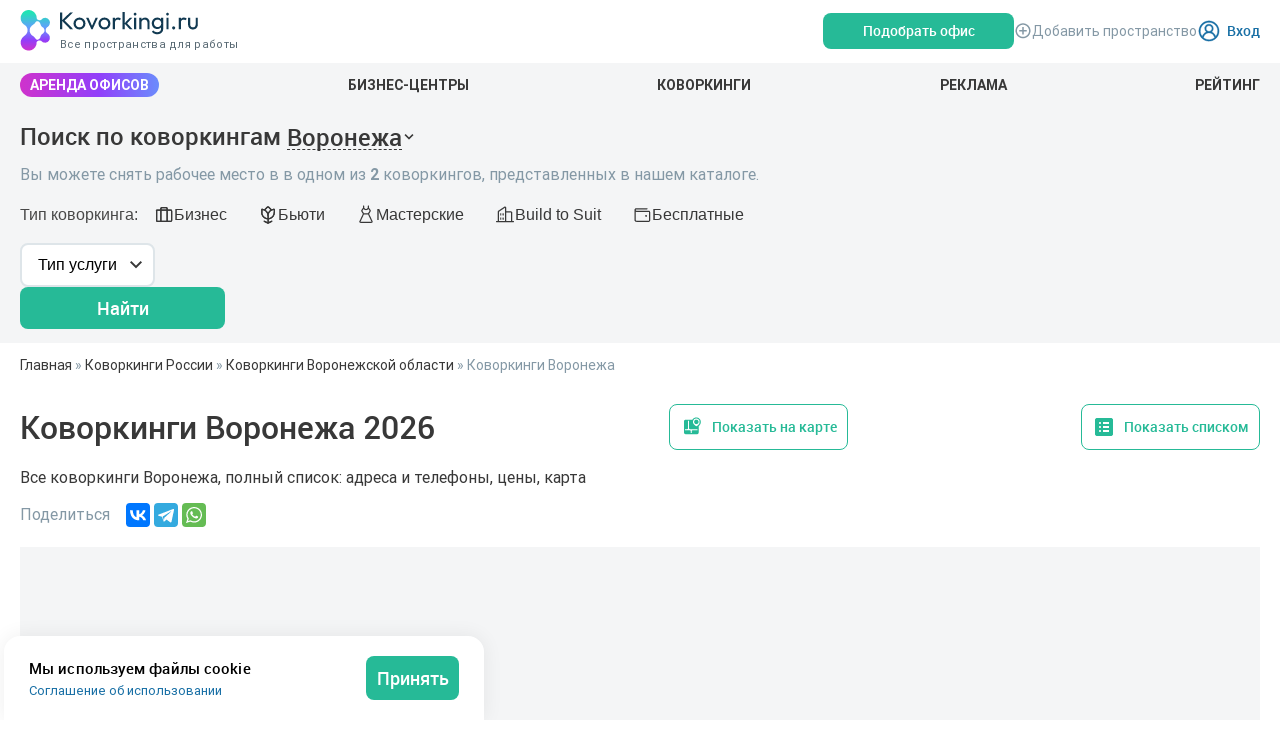

--- FILE ---
content_type: text/html; charset=utf-8
request_url: https://www.kovorkingi.ru/kovorking/city/voronezh
body_size: 36814
content:
<!doctype html>
<html lang="ru">
<head>
 <meta name="charset" content="utf-8">
 <meta charset="utf-8" />
 <title>Аренда коворкинга в Воронеже - снять рабочее место или офис в коворкинге без комиссии</title>
 
 <meta name="description" content="Аренда коворкинг офисов и рабочих мест в Воронеже. Коворкинги в бизнес-центрах и coworking-центрах от собственников. Аренда на час, день, неделю, месяц, год . Актуальные фото, доступная цена, полностью оборудованные и комфортные помещения. +7 (499) 495-13-34">
 <meta name="viewport" content="width=device-width, initial-scale=1.0, viewport-fit=cover" id="theviewport">
 <meta name="yandex-verification" content="ae5c6e7adc4e4d78" />
 <meta name="google-site-verification" content="qpPEoX5CQ36tW33eKU3QEeQFxsF_yV_NWVp1ZFv3T5I" />
 <meta property="og:title" content="Аренда коворкинга в Воронеже - снять рабочее место или офис в коворкинге без комиссии" />
 <meta property="og:description" content="Аренда коворкинг офисов и рабочих мест в Воронеже. Коворкинги в бизнес-центрах и coworking-центрах от собственников. Аренда на час, день, неделю, месяц, год . Актуальные фото, доступная цена, полностью оборудованные и комфортные помещения. +7 (499) 495-13-34" />
 <meta property="og:type" content="website" />
 <meta property="og:url" content="https://www.kovorkingi.ru/kovorking/city/voronezh" />
 <meta property="og:image" content="https://www.kovorkingi.ru/static/images/og_image.png" />
 <meta name="twitter:card" content="summary_large_image" />
 <meta name="twitter:image" content="https://www.kovorkingi.ru/static/images/og_image.png" />
 <link rel="canonical" href="https://www.kovorkingi.ru/kovorking/city/voronezh" />
 <link rel="preconnect" href="https://www.google-analytics.com">
 <link rel="preconnect" href="https://counter.yadro.ru">
 <link rel="dns-prefetch" href="https://www.google-analytics.com">
 <link rel="dns-prefetch" href="https://counter.yadro.ru">
 <link rel="apple-touch-icon" sizes="180x180" href="https://www.kovorkingi.ru/static/images/favicons/apple-touch-icon.png">
 <link rel="icon" type="image/png" sizes="32x32" href="https://www.kovorkingi.ru/static/images/favicons/favicon-32x32.png">
 <link rel="icon" type="image/png" sizes="16x16" href="https://www.kovorkingi.ru/static/images/favicons/favicon-16x16.png">
 <link rel="icon" href="/static/images/favicon.svg" type="image/svg+xml">
 <link rel="manifest" href="https://www.kovorkingi.ru/static/images/favicons/site.webmanifest">
 <link rel="mask-icon" href="https://www.kovorkingi.ru/static/images/favicons/safari-pinned-tab.svg" color="#26ba97">
 <meta name="msapplication-TileColor" content="#ffffff">
 <meta name="theme-color" content="#ffffff">
 <link rel="stylesheet" href="/dist/tailwind.css?a56b9a44" as="style">
 <link rel="stylesheet" href="/dist/main.css?a56b9a44" as="style">
 <link
  rel="preload" href="/dist/secondary.css?a56b9a44" as="style" onload="this.onload=null;this.rel='stylesheet'"
 >
 <link
  rel="preload" href="/dist/modals.css?a56b9a44" as="style" onload="this.onload=null;this.rel='stylesheet'"
 >
 <link
  rel="preload" href="/dist/map.css?a56b9a44" as="style" onload="this.onload=null;this.rel='stylesheet'"
 >
  <!-- Yandex.Metrika counter -->
  <script type="text/javascript">
    (function(m,e,t,r,i,k,a){
      m[i]=m[i]||function(){(m[i].a=m[i].a||[]).push(arguments)};
      m[i].l=1*new Date();
      for (var j = 0; j < document.scripts.length; j++) {if (document.scripts[j].src === r) { return; }}
      k=e.createElement(t),a=e.getElementsByTagName(t)[0],k.async=1,k.src=r,a.parentNode.insertBefore(k,a)
    })(window, document,'script','https://mc.yandex.ru/metrika/tag.js', 'ym');
    ym(33323063, 'init', {webvisor:true, clickmap:true, accurateTrackBounce:true, trackLinks:true});
  </script>
  <!-- /Yandex.Metrika counter -->
 <noscript>
  <link rel="stylesheet" href="/dist/main.css?a56b9a44">
  <link rel="stylesheet" href="/dist/modals.css?a56b9a44">
  <link rel="stylesheet" href="/dist/map.css?a56b9a44">
 </noscript>
 
 
 
  <!-- Google tag (gtag.js) -->
  <script async src="https://www.googletagmanager.com/gtag/js?id=G-H7W00RT3K2"></script>
  <script type="text/javascript">window.ab_id=165696</script>
  <script src="https://cdn.botfaqtor.ru/one.js"></script>
  <script> window.dataLayer = window.dataLayer || [];
  function gtag() {
   dataLayer.push(arguments);
  }
  gtag('js', new Date());
  gtag('config', 'G-H7W00RT3K2'); </script>
 
 
</head>
<body itemscope itemtype="http://schema.org/WebPage">
<noscript><div><img src="https://mc.yandex.ru/watch/33323063" style="position:absolute; left:-9999px;" alt="" /></div></noscript>
<meta itemprop="name" content="Аренда коворкинга в Воронеже - снять рабочее место или офис в коворкинге без комиссии">
<div id="wrapper" class="list">
 <div class="container">
  
  
  
  
  <div class="gridtop">
   
   
   
  </div>
 </div>
 <!-- HEADER -->
 <div id="static-header" class="static-header">
 <div class="header-wrapper container not-location">
  <div class="site-info-wrapper">
   <div class="left-block">
     <a class="logo" href="/" aria-label="Коворкинги.ру">
       <img class="logo__image" src="/static/images/logo.svg?2" width="180" height="41" alt="Коворкинги.ру" draggable="false"/>
       <span class="logo__slogan">Все пространства для работы</span>
     </a>
   </div>
   <div class="right-block">
    <div class="v-popper v-popper--theme-dropdown">
         </div>
    <div class="v-popper v-popper--theme-dropdown">
     <div>
      <div class="inline-block" onclick="openModal('modal-header-office')">
       <button
        type="button"
        class="relative flex items-center justify-center btn--medium btn btn-primary header__office-btn"
       ><span class="relative z-1 flex items-center justify-center"> Подобрать офис </span></button>
      </div>
     </div>
    </div>
    <a href="/biznes" class="add-org">
     <svg width="18" height="19" viewBox="0 0 18 19" fill="none" xmlns="http://www.w3.org/2000/svg" class="">
      <mask
       maskUnits="userSpaceOnUse" x="0" y="0" width="18" height="19"
       style="mask-type: alpha;"
      >
       <rect y="0.79541" width="18" height="18" fill="currentColor"></rect>
      </mask>
      <g mask="url(#mask0_3444_30607)">
       <path
        d="M8.25 13.5454H9.75V10.5454H12.75V9.04541H9.75V6.04541H8.25V9.04541H5.25V10.5454H8.25V13.5454ZM9 17.2954C7.9625 17.2954 6.9875 17.0985 6.075 16.7048C5.1625 16.311 4.36875 15.7767 3.69375 15.1017C3.01875 14.4267 2.48438 13.6329 2.09063 12.7204C1.69687 11.8079 1.5 10.8329 1.5 9.79541C1.5 8.75791 1.69687 7.78291 2.09063 6.87041C2.48438 5.95791 3.01875 5.16416 3.69375 4.48916C4.36875 3.81416 5.1625 3.27979 6.075 2.88604C6.9875 2.49229 7.9625 2.29541 9 2.29541C10.0375 2.29541 11.0125 2.49229 11.925 2.88604C12.8375 3.27979 13.6313 3.81416 14.3063 4.48916C14.9813 5.16416 15.5156 5.95791 15.9094 6.87041C16.3031 7.78291 16.5 8.75791 16.5 9.79541C16.5 10.8329 16.3031 11.8079 15.9094 12.7204C15.5156 13.6329 14.9813 14.4267 14.3063 15.1017C13.6313 15.7767 12.8375 16.311 11.925 16.7048C11.0125 17.0985 10.0375 17.2954 9 17.2954ZM9 15.7954C10.675 15.7954 12.0938 15.2142 13.2563 14.0517C14.4187 12.8892 15 11.4704 15 9.79541C15 8.12041 14.4187 6.70166 13.2563 5.53916C12.0938 4.37666 10.675 3.79541 9 3.79541C7.325 3.79541 5.90625 4.37666 4.74375 5.53916C3.58125 6.70166 3 8.12041 3 9.79541C3 11.4704 3.58125 12.8892 4.74375 14.0517C5.90625 15.2142 7.325 15.7954 9 15.7954Z"
        fill="currentColor"
       ></path>
      </g>
     </svg>
     <span>Добавить пространство</span></a>
           <a class="login-button" href="/user/login">
       <img src="/static/images/icons/user.svg" alt="">
       <span>Вход</span>
      </a>
         </div>
  </div>
 </div>
 <div class="nav-wrapper">
  <div class="container nav-list">
       <a target="" class="header-smart-item" href="/office">Аренда офисов</a>
       <a target="" class="header-item" href="/business-centers/city/moskva">Бизнес-центры</a>
       <a target="" class="header-item" href="/">Коворкинги</a>
       <a target="" class="header-item" href="/advertise">Реклама</a>
       <a target="" class="header-item" href="/rating">Рейтинг</a>
     </div>
 </div>
 <div class="mobile-header-wrapper">
  <div class="mobile-header__first flex items-center justify-between">
    <a class="logo" href="/" aria-label="Коворкинги.ру">
      <img class="logo__image" src="/static/images/logo.svg?2" width="180" height="41" alt="Коворкинги.ру" draggable="false"/>
      <span class="logo__slogan">Все пространства для работы</span>
    </a>
   <div class="right-block"><a href="/biznes" class="add-org">
    <svg width="18" height="19" viewBox="0 0 18 19" fill="none" xmlns="http://www.w3.org/2000/svg" class="">
     <mask
      maskUnits="userSpaceOnUse" x="0" y="0" width="18" height="19"
      style="mask-type: alpha;"
     >
      <rect y="0.79541" width="18" height="18" fill="currentColor"></rect>
     </mask>
     <g mask="url(#mask0_3444_30607)">
      <path
       d="M8.25 13.5454H9.75V10.5454H12.75V9.04541H9.75V6.04541H8.25V9.04541H5.25V10.5454H8.25V13.5454ZM9 17.2954C7.9625 17.2954 6.9875 17.0985 6.075 16.7048C5.1625 16.311 4.36875 15.7767 3.69375 15.1017C3.01875 14.4267 2.48438 13.6329 2.09063 12.7204C1.69687 11.8079 1.5 10.8329 1.5 9.79541C1.5 8.75791 1.69687 7.78291 2.09063 6.87041C2.48438 5.95791 3.01875 5.16416 3.69375 4.48916C4.36875 3.81416 5.1625 3.27979 6.075 2.88604C6.9875 2.49229 7.9625 2.29541 9 2.29541C10.0375 2.29541 11.0125 2.49229 11.925 2.88604C12.8375 3.27979 13.6313 3.81416 14.3063 4.48916C14.9813 5.16416 15.5156 5.95791 15.9094 6.87041C16.3031 7.78291 16.5 8.75791 16.5 9.79541C16.5 10.8329 16.3031 11.8079 15.9094 12.7204C15.5156 13.6329 14.9813 14.4267 14.3063 15.1017C13.6313 15.7767 12.8375 16.311 11.925 16.7048C11.0125 17.0985 10.0375 17.2954 9 17.2954ZM9 15.7954C10.675 15.7954 12.0938 15.2142 13.2563 14.0517C14.4187 12.8892 15 11.4704 15 9.79541C15 8.12041 14.4187 6.70166 13.2563 5.53916C12.0938 4.37666 10.675 3.79541 9 3.79541C7.325 3.79541 5.90625 4.37666 4.74375 5.53916C3.58125 6.70166 3 8.12041 3 9.79541C3 11.4704 3.58125 12.8892 4.74375 14.0517C5.90625 15.2142 7.325 15.7954 9 15.7954Z"
       fill="currentColor"
      ></path>
     </g>
    </svg>
    <span>Добавить пространство</span></a>
       </div>
  </div>
  <div class="mobile-header__second flex items-center justify-between">
   <div class="v-popper v-popper--theme-dropdown">
    <div class="inline-block" onclick="openModal('modal-header-office')">
     <button
      type="button"
      class="relative flex items-center justify-center btn--medium btn btn-primary header__office-btn"
     >
      <span class="relative z-1 flex items-center justify-center">Подобрать офис</span>
     </button>
     <!-- @todo: Вынести модалку отдельно, т.к порождается большое количество элементов в DOM и не универсально. Для этого нужно добавить сторы -->
     <!--v-if-->
    </div>
   </div>
   <div class="action-block">
         <a href="/user/login" aria-label="Login">
      <img src="/static/images/icons/user.svg" width="24" height="24" alt="">
     </a>
        <button class="btn btn-link mobile-menu__btn userbar__menu" onclick="openSideNav()">
     <img src="/static/images/icons/menu.svg" width="24" height="24" alt="Меню">
    </button>
   </div>
  </div>
 </div>
 <div class="sidenav">
  <div>
   <div class="sidenav__header">
    <div class="container">
     <div class="logoslot">
       <a class="logo" href="/" aria-label="Коворкинги.ру">
         <img class="logo__image" src="/static/images/logo.svg?2" width="180" height="41" alt="Коворкинги.ру" draggable="false"/>
         <span class="logo__slogan">Все пространства для работы</span>
       </a>
     </div>
     <div class="userbar">
      <button class="btn btn-link mobile-menu__btn" onclick="closeSideNav()">
       <img src="/static/images/icons/close_blue.svg" draggable="false" alt="Закрыть меню">
      </button>
     </div>
    </div>
   </div>
   <div class="sidenav__content">
    <div class="header-top">
     <div class="headerauth">
             <a class="login-button" href="/user/login" is-mobile="">
        <img src="/static/images/icons/user.svg" alt="">
        <span>Вход</span>
       </a>
           </div>
    </div>
    <div class="top-menu top-menu--mobile">
           <a rel="noopener" target="" class="header-item block-nav" href="/office">
       <div>Аренда офисов</div>
       <img src="/static/images/icons/next.svg" width="24" height="24" alt="Перейти">
      </a>
           <a rel="noopener" target="" class="header-item block-nav" href="/business-centers/city/moskva">
       <div>Бизнес-центры</div>
       <img src="/static/images/icons/next.svg" width="24" height="24" alt="Перейти">
      </a>
           <a rel="noopener" target="" class="header-item block-nav" href="/">
       <div>Коворкинги</div>
       <img src="/static/images/icons/next.svg" width="24" height="24" alt="Перейти">
      </a>
           <a rel="noopener" target="" class="header-item block-nav" href="/advertise">
       <div>Реклама</div>
       <img src="/static/images/icons/next.svg" width="24" height="24" alt="Перейти">
      </a>
           <a rel="noopener" target="" class="header-item block-nav" href="/rating">
       <div>Рейтинг</div>
       <img src="/static/images/icons/next.svg" width="24" height="24" alt="Перейти">
      </a>
         </div>
    <a href="/biznes" class="add-org is-mobile">
     <img src="/static/images/icons/add-circle.svg" width="18" height="19" alt="Plus">
     <span>Добавить пространство</span>
    </a>
   </div>
  </div>
   </div>
</div>
<div id="new-header" class="new-header" style="display: none;"></div>
 <div class="mobile-filter">
  <div class="mobile-filter__header">
    <div class="mobile-filter__title">Фильтр</div>
    <button type="button" class="btn btn-link btn-primary mobile-filter__cancel-btn">Отмена</button>
  </div>
  <div class="mobile-filter__content">
    <div class="accordeon" data-opened="false" data-name="what" id="filter-what">
      <div class="accordeon__head">
        <button type="button" class="select w-full">
          Любой тип услуги
        </button>
      </div>
      <div class="accordeon__content">
        <div class='option accordeon__option'><input type='radio' name='what' value='any' id='what_any' checked /><label for='what_any'>Любой тип услуги</label></div><div class='option accordeon__option'><input type='radio' name='what' value='flex-fix' id='what_flex-fix'  /><label for='what_flex-fix'>Рабочее место</label></div><div class='option accordeon__option'><input type='radio' name='what' value='office' id='what_office'  /><label for='what_office'>Офис</label></div><div class='option accordeon__option'><input type='radio' name='what' value='meetroom' id='what_meetroom'  /><label for='what_meetroom'>Переговорная</label></div><div class='option accordeon__option'><input type='radio' name='what' value='confhall' id='what_confhall'  /><label for='what_confhall'>Конференц-зал</label></div>
      </div>
    </div>
    <div
        class="accordeon"
        data-opened="false"
        data-name="ctype"
        data-empty-title="В коворкинге любого типа"
        data-title="Тип коворкинга"
    >
      <div class="accordeon__head">
        <button type="button" class="select w-full">
          В коворкинге любого типа
        </button>
      </div>
      <div class="accordeon__content">
        <div class='option accordeon__option'><input type='radio' name='ctype' value='any' id='ctype_any'  /><label for='ctype_any'>В коворкинге любого типа</label></div><div class='option accordeon__option'><input type='radio' name='ctype' value='16' id='ctype_16'  /><label for='ctype_16'>Бизнес</label></div><div class='option accordeon__option'><input type='radio' name='ctype' value='17' id='ctype_17'  /><label for='ctype_17'>Бьюти</label></div><div class='option accordeon__option'><input type='radio' name='ctype' value='18' id='ctype_18'  /><label for='ctype_18'>Мастерские</label></div><div class='option accordeon__option'><input type='radio' name='ctype' value='19' id='ctype_19'  /><label for='ctype_19'>Build to Suit</label></div><div class='option accordeon__option'><input type='radio' name='ctype' value='20' id='ctype_20'  /><label for='ctype_20'>Бесплатные</label></div>
      </div>
    </div>
    <div class="accordeon" data-opened="false" id="metro-mobile-wrapper">
      <div class="accordeon__head">
        <button type="button" class="select w-full metrostmp mobile-filter__metro">Метро</button>
      </div>
      <div class="accordeon__content"></div>
    </div>
  </div>
  <div class="mobile-filter__footer">
    <button type="button" class="btn btn-link btn-primary mobile-filter__clear-btn">Очистить</button>
    <button
        type="button"
        class="btn btn-primary btn-search-filter mobile-filter__apply-btn--main"
        onclick="$('#filterForm').submit()"
    >
      Найти коворкинги
    </button>
  </div>
</div>
<script>
  const showMetro = Number('0');
  document.addEventListener('DOMContentLoaded', function () {
    $('.accordeon__head').on('click', function () {
      $(this).parent('.accordeon').attr('data-opened', !($(this).parent('.accordeon').attr('data-opened') === 'true'));
    });
    $('#metro-mobile-wrapper').toggleClass('hide', !showMetro);
    $('.accordeon__option input').on('click', function () {
      const inputName = $(this).parents('.accordeon').attr('data-name');
      let inputs;
      const accordeonType = $(this).parents('.accordeon').attr('data-type');
      if (accordeonType === 'checkbox') {
        inputs = $(`input[name=${inputName}]`);
      } else {
        inputs = $(`input[name=${inputName}]:checked, select[name=${inputName}]`);
      }
      const accordeonEmptyTitle = $(this).parents('.accordeon').attr('data-empty-title');
      let values = inputs.val().trim(',').split(',');
      if (accordeonType === 'checkbox') values = values.filter(el => Number(el) !== Number($(this).val()) && el > 0);
      const accordeonSeveralTitle = $(this).parents('.accordeon').attr('data-title');
      let labeled = false;
      if (accordeonType === 'checkbox') {
        if ($(this).is(':checked')) {
          if ($(this).val() === 'any') {
            $(this).parents('.accordeon').find('input[value!="any"]').prop('checked', false);
            values = [];
          } else {
            $(this).parents('.accordeon').find('input[value="any"]').prop('checked', false);
          }
          values.push($(this).val());
        }
        if (values.length > 1) {
          $(this).parents('.accordeon').find('.accordeon__head button').html(`${accordeonSeveralTitle} (${values.length})`);
          labeled = true;
        }
        if (values.length < 1) {
          $(this).parents('.accordeon').find('input[value="any"]').prop('checked', true);
          values = ['any'];
        }
        inputs.val(values.join(',').trim(','));
      } else {
        inputs.val($(this).val());
        $(`input[type="hidden"][name="${inputName}"]`).val(inputs.val());
      }
      const title = $(`#${inputName}_${values[0]} + label`).html() || accordeonEmptyTitle
      if (!labeled) {
        $(this).parents('.accordeon').find('.accordeon__head button').html(title);
      }
      $('.filter__mobile-btn').attr('data-count', Number($('.filter__mobile-btn').attr('data-count')) + 1);
    })
  })
</script>
 <header class="header-wrapper container seo-header">
  <div class="site-info-wrapper">
   <div class="left-block">
    <a class="logo" href="/" aria-label="Коворкинги.ру">
      <img class="logo__image" src="/static/images/logo.svg?2" width="180" height="41" alt="Коворкинги.ру" draggable="false"/>
      <span class="logo__slogan">Все пространства для работы</span>
    </a>
   </div>
   <div class="right-block">
    <a href="/biznes" class="add-org">
     <img src="/static/images/icons/add-circle.svg" width="18" height="19" alt="Иконка кружка с добавлением" />
     <span>Добавить пространство</span>
    </a>
    
    <a class="login-button" href="https://www.kovorkingi.ru/user/login">
  <img src="/static/images/icons/user.svg" width="24" height="24" alt="Пользователь" />
  <span>Вход</span>
</a>
   </div>
  </div>
  <nav class="nav-wrapper">
   <div class="container nav-list">
    <a
     href="/office"
     class="header-smart-item"
    >Аренда офисов</a>
    <a
        href="/business-centers/city/moskva"
        class="header-item"
    >Бизнес-центры</a>
    <a
     class="header-item" href="/"
    >Коворкинги</a>
    <a
     class="header-item" href="/advertise"
    >Реклама</a>
    <a
     class="header-item" href="/invest"
    >Консатлинг</a>
   </div>
  </nav>
 </header>
 <!-- CONTENT -->
 <div class="filter-block ">
  <div class="container" id="filter">
          <div id="static-vueapp-city">
        <div class="city-filter city-filter--catalog">
          <h2 class="city-filter__title">
            Поиск по коворкингам
            <span class="city-filter__select">
              <span class="city-filter__select-title">
                Воронежа
              </span>
              <svg
  width="24" height="24" viewBox="0 0 24 24" stroke-width="0"
  xmlns="http://www.w3.org/2000/svg" class="city-filter__arrow"
>
  <mask
    id="mask0_1207_11257" maskUnits="userSpaceOnUse" x="0" y="0" width="24" height="24"
    style="mask-type: alpha;"
  >
    <rect width="24" height="24" fill="#D9D9D9"></rect>
  </mask>
  <g
    mask="url(#mask0_1207_11257)"
  >
    <path d="M12 15.4L6 9.4L7.4 8L12 12.6L16.6 8L18 9.4L12 15.4Z"></path>
  </g>
</svg>            </span>
          </h2>
        </div>
      </div>
      <div id="vueapp-city" style="display: none;"></div>
        <div id=filterintro class="filter-block__description">
      Вы можете снять рабочее место в  
  в одном из <strong>2</strong> коворкингов, представленных
 в нашем каталоге.
    </div>
    <div class="filter-block__form">
      <form method=post action="https://www.kovorkingi.ru/kovorking/filter" id="filterForm">
  <input type=hidden name="dofilter" value="yes">
  <input type=hidden name="formdt" value="20260124160121">
  <input type=hidden name=searchcode value="">
  <input type=hidden name=regionid value="19">
  <input type=hidden name=cityid value="167">
  <input type=hidden name=metros id=metros value="">
  
  <div id="filteritems" class="w-full">
    <div id="vueapp-filter">
      <div class="flex items-center justify-center" style="height: 88.33px; margin-bottom: -24px;">
        <span class="loading"></span>
      </div>
    </div>
  </div>
  <div class="metro-modal" id="metromodal" style="display: none;">
  <div id="overlay" class="metro-modal__modal">
    <div class="metro-modal__container" id="overlayinfo">
      <div class="h3" id="overlaycnt">Выберите метро</div>
            <div class="metro-modal__filters ">
        <input
            name=mfilter
            id=mfilter
            placeholder="Название станции"
            onkeyup="ajaxMetroFind();"
            onchange="ajaxMetroFind();"
        >
                  <select name=mdist id=mdist>
            <option value='0.3'  ><span>До 300м</span></option><option value='0.5'  ><span>До 500м</span></option><option value='0.8'  ><span>До 800м</span></option><option value='1'  ><span>До 1 км</span></option><option value='1.5'  selected ><span>До 1.5 км</span></option><option value='2'  ><span>До 2 км</span></option><option value='2.5'  ><span>До 2.5 км</span></option><option value='3'  ><span>До 3 км</span></option><option value='3.5'  ><span>До 3.5 км</span></option><option value='4'  ><span>До 4 км</span></option><option value='4.5'  ><span>До 4.5 км</span></option><option value='5'  ><span>До 5 км</span></option><option value='10'  ><span>До 10 км</span></option>
          </select>
              </div>
      <div class="metro-modal__stations metro-buttons--msk inline-flex hidden!">
        <button type="button" class="btn msk-ml1" data-line="1" data-count="0" onclick="clkML(`1`);this.blur();">1</button>
<button type="button" class="btn msk-ml2" data-line="2" data-count="0" onclick="clkML(`2`);this.blur();">2</button>
<button type="button" class="btn msk-ml3" data-line="3" data-count="0" onclick="clkML(`3`);this.blur();">3</button>
<button type="button" class="btn msk-ml4" data-line="4" data-count="0" onclick="clkML(`4`);this.blur();">4</button>
<button type="button" class="btn msk-ml4A" data-line="4A" data-count="0" onclick="clkML(`4A`);this.blur();">4A</button>
<button type="button" class="btn msk-ml5" data-line="5" data-count="0" onclick="clkML(`5`);this.blur();">5</button>
<button type="button" class="btn msk-ml6" data-line="6" data-count="0" onclick="clkML(`6`);this.blur();">6</button>
<button type="button" class="btn msk-ml7" data-line="7" data-count="0" onclick="clkML(`7`);this.blur();">7</button>
<button type="button" class="btn msk-ml8" data-line="8" data-count="0" onclick="clkML(`8`);this.blur();">8</button>
<button type="button" class="btn msk-ml8A" data-line="8A" data-count="0" onclick="clkML(`8A`);this.blur();">8A</button>
<button type="button" class="btn msk-ml9" data-line="9" data-count="0" onclick="clkML(`9`);this.blur();">9</button>
<button type="button" class="btn msk-ml10" data-line="10" data-count="0" onclick="clkML(`10`);this.blur();">10</button>
<button type="button" class="btn msk-ml11" data-line="11" data-count="0" onclick="clkML(`11`);this.blur();">11</button>
<button type="button" class="btn msk-ml11A" data-line="11A" data-count="0" onclick="clkML(`11A`);this.blur();">11A</button>
<button type="button" class="btn msk-ml12" data-line="12" data-count="0" onclick="clkML(`12`);this.blur();">12</button>
<button type="button" class="btn msk-ml13" data-line="13" data-count="0" onclick="clkML(`13`);this.blur();">13</button>
<button type="button" class="btn msk-ml14" data-line="14" data-count="0" onclick="clkML(`14`);this.blur();">14</button>
<button type="button" class="btn msk-ml15" data-line="15" data-count="0" onclick="clkML(`15`);this.blur();">15</button>
<button type="button" class="btn msk-mlD1" data-line="D1" data-count="0" onclick="clkML(`D1`);this.blur();">D1</button>
<button type="button" class="btn msk-mlD2" data-line="D2" data-count="0" onclick="clkML(`D2`);this.blur();">D2</button>
<button type="button" class="btn msk-mlD3" data-line="D3" data-count="0" onclick="clkML(`D3`);this.blur();">D3</button>
<button type="button" class="btn msk-mlD4" data-line="D4" data-count="0" onclick="clkML(`D4`);this.blur();">D4</button>
        <button
            class="btn btn--outline btn-primary metro-modal__stations-all-button"
            type="button"
            onclick="ajaxMetroAll();this.blur();"
        >
          все
        </button>
      </div>
      <div class="metro-modal__stations metro-buttons--spb inline-flex hidden!">
        <button type="button" class="btn spb-ml1" data-line="1" onclick="clkML(`1`);this.blur();">1</button>
<button type="button" class="btn spb-ml2" data-line="2" onclick="clkML(`2`);this.blur();">2</button>
<button type="button" class="btn spb-ml3" data-line="3" onclick="clkML(`3`);this.blur();">3</button>
<button type="button" class="btn spb-ml4" data-line="4" onclick="clkML(`4`);this.blur();">4</button>
<button type="button" class="btn spb-ml5" data-line="5" onclick="clkML(`5`);this.blur();">5</button>        <button
            class="btn btn--outline btn-primary metro-modal__stations-all-button"
            type="button"
            onclick="ajaxMetroAll();this.blur();"
        >
          все
        </button>
      </div>
      <div class="metro-modal__content" id="overlaydata">
        Загрузка...
      </div>
      <div class="metro-modal__buttons">
        <div id="clearMetro" class="hidden metro-modal__buttons-clear">
          <button
              type="button" class="btn btn-link btn-primary mobile-filter__clear-btn w-full"
              onclick="chosenMetrosRemoveAll()"
          >Очистить всё
          </button>
        </div>
        <div id="mfbuttonssubm" class="w-full">
          <button
              type="button" class="btn btn-primary w-full" id="mfilterbtn" onclick="clkMetroFindSubmit();"
          >
            Готово
          </button>
        </div>
      </div>
    </div>
    <button class="metro-modal__close" type="button" id="overlayclose" onclick="closeOverlay()">&times;</button>
  </div>
  <div id="overlaybg" class="metro-modal__overlay" onclick="closeOverlay();"></div>
</div></form>
    </div>
  </div>
</div><!--suppress JSUnresolvedReference -->
<script>
  var metros = [];
  var chosenMetros = [];
  var chosenMetrosInfo = [];
  var lineClearStates = {};
  var prevmetro = '';
  var lastGroup = null;
  const isOfficeMetro = Number('');
  var thecityid;
  var overlayStatus = 0;
  document.addEventListener("DOMContentLoaded", function (event) {
    thecityid = Number($('#filterForm input[name="cityid"]').val() ?? 1);
    window.mlclassprefix = '';
    $('.metro-modal__stations').addClass('hidden\!');
    if (thecityid === 0 || thecityid === 1) {
      window.mlclassprefix = 'msk';
      $('.metro-buttons--msk').removeClass('hidden\!');
    }
    if (thecityid === 2) {
      window.mlclassprefix = 'spb';
      $('.metro-buttons--spb').removeClass('hidden\!');
    }
    // Template variable!
    
  });
  function mchg(mid, metro = 'all') {
    var chk = document.getElementById('mchk' + mid).checked;
    var pos = chosenMetros.indexOf(mid);
    if (pos >= 0 && !chk) {
      chosenMetrosRemove(mid);
    } else if (pos < 0 && chk) {
      var am = metros[mid];
      if (am['id']) {
        chosenMetrosAdd(parseInt(am['id']), am['metro'], am['line']);
      }
    }
    const chosenCurrent = chosenMetrosInfo.filter((el) => el.line === metro);
    if (chosenCurrent.length === $('.metro-line-item').length) {
      $(`#clearline-${metro || 'all'}`).prop({
        checked: true,
        indeterminate: false,
      });
    } else if (chosenCurrent.length > 0) {
      $(`#clearline-${metro || 'all'}`).attr('data-indeterminate', true).prop('indeterminate', true);
    } else if (chosenMetrosInfo.length > 0) {
      $(`#clearline-all`).attr('data-indeterminate', true).prop('indeterminate', true);
    } else {
      $(`#clearline-${metro || 'all'}`).prop({
        checked: false,
        indeterminate: false,
      });
      $(`#clearline-all`).prop({
        checked: false,
        indeterminate: false,
      });
    }
  }
  function getCityId() {
    return $('#filterForm input[name="cityid"]').val();
  }
  function massCheckChange(mid, isChecked = false) {
    mid = parseInt(mid);
    if (isChecked) {
      if (!chosenMetros.includes(mid) && metros[mid]?.id) {
        chosenMetrosAdd(parseInt(metros[mid].id), metros[mid].metro, metros[mid].line);
        $(`#mchk${mid}`).prop({
          checked: true,
        });
      }
      $('[id^="clearline-"]').prop({
        checked: true,
        indeterminate: false,
      })
    } else {
      if (chosenMetros.includes(mid)) {
        chosenMetrosRemove(mid);
        $(`#mchk${mid}`).prop({
          checked: false,
        });
      }
      $('[id^="clearline-"]').prop({
        checked: false,
        indeterminate: false,
      })
    }
  }
  function clkML(line) {
    ajaxMetroPost("https://www.kovorkingi.ru/code/core/ajax/metro.php", {
      metro: 'line',
      line: line,
      isOfficeMetro,
      ukx: '20260124160121-3.143.249.159-cc660e48c6d3ffe89',
      'cityid': getCityId()
    }, line);
  }
  function clkMetroShowChosen() {
    document.getElementById('metromodal').style.dispaly = 'none';
    if (chosenMetros.length > 0) {
      var list = chosenMetros.join();
      ajaxMetroPost("https://www.kovorkingi.ru/code/core/ajax/metro.php", {
        metro: 'chosen',
        chosen: list,
        isOfficeMetro,
        ukx: '20260124160121-3.143.249.159-cc660e48c6d3ffe89',
        'cityid': getCityId()
      });
    }
  }
  function chosenMetrosAdd(id, metro, line) {
    chosenMetros.push(id);
    chosenMetrosInfo.push({'id': id, 'metro': metro, 'line': line});
    chosenMetrosUpdate();
    setDataCount(line, 'add');
  }
  function setDataCount(line, event) {
    const wrapper = $('.metro-modal__stations').not('.hidden\!');
    const lineButton = wrapper.find(`.btn[data-line="${line}"]`)
    const events = {
      'sub': Number(lineButton.attr('data-count')) - 1,
      'add': Number(lineButton.attr('data-count')) + 1,
    }
    lineButton.attr('data-count', events[event])
  }
  function chosenMetrosRemove(id) {
    var pos = chosenMetros.indexOf(id);
    if (pos >= 0) {
      const currentItem = chosenMetrosInfo[pos];
      chosenMetros.splice(pos, 1);
      chosenMetrosInfo.splice(pos, 1);
      chosenMetrosUpdate();
      setDataCount(currentItem?.line, 'sub');
    }
  }
  function chosenMetrosRemoveAll() {
    chosenMetros = [];
    chosenMetrosInfo = [];
    $(`.btn[data-line]`).attr('data-count', 0);
    chosenMetrosUpdate();
    $('.metro-modal__content input[type="checkbox"]').prop('checked', false);
    $('[id^="clearline-"]').prop({
      checked: false,
      indeterminate: false,
    })
  }
  function chosenMetrosUpdate(e) {
    var n = chosenMetros.length;
    document.getElementById('metros').value = chosenMetros.join();
    var msg = 'Выбрано станций: ' + n;
    document.getElementById('overlaycnt').innerHTML = msg;
    var msg2 = 'У метро (' + n + ')';
    if (n === 0) {
      msg2 = 'Метро';
    }
    const metro = document.getElementById('metrosany')
    if (metro) {
      metro.innerHTML = msg2;
    }
    $('.mobile-filter__metro').html(msg2);
    $('.filter__mobile-btn').attr('data-count', Number($('.filter__mobile-btn').attr('data-count')) + 1);
    if (n === 0) {
      $('#clearMetro').addClass('hidden\!').removeClass('visible');
    } else {
      $('#clearMetro').addClass('visible').removeClass('hidden\!');
    }
  }
  function clkMetroFindSubmit() {
    if (isOfficeMetro) {
      sendToYandex('vybor-stancii-metro-dlya-offisa');
    }
    closeOverlay();
    setTimeout(function() {
      const filterBtn = document.getElementById('filterbtnmain');
      if (filterBtn) {
        filterBtn.click();
      }
    }, 100);
  }
  function ajaxMetroFind() {
    var search = document.getElementById('mfilter').value;
    if (search != prevmetro) {
      if (search.length >= 1) {
        ajaxMetroPost("https://www.kovorkingi.ru/code/core/ajax/metro.php", {
          metro: search,
          ukx: '20260124160121-3.143.249.159-cc660e48c6d3ffe89',
          'cityid': getCityId(),
          isOfficeMetro
        }, null, search);
      } else {
        ajaxMetroAll();
      }
    }
    prevmetro = search;
  }
  async function ajaxMetroAll() {
    await ajaxMetroPost("https://www.kovorkingi.ru/code/core/ajax/metro.php", {
      metro: 'all',
      ukx: '20260124160121-3.143.249.159-cc660e48c6d3ffe89',
      'cityid': getCityId(),
      isOfficeMetro
    });
  }
  async function ajaxMetroPost(url, dataarr, line = null, search = null, autoSelect = false) {
    var data = 'post=yes';
    for (i in dataarr) {
      data += '&' + i + '=' + escape(encodeURI(dataarr[i]));
    }
    await $.ajax({
      url,
      type: 'post',
      data: dataarr,
      async: true,
      success: function (request) {
        ajaxMetroParse(request, line, search, autoSelect);
      },
      error: function (xhr, _status, _error) {
        ajaxMetroError(1);
      }
    })
  }
  function ajaxMetroError(n) {
    //document.title='Error: '+n;
  }
  function selectAllMetros(isChecked) {
    $('.metro-line-item').each(function (_index, el) {
      const id = $(el).attr('data-id');
      massCheckChange(id, isChecked);
    });
  }
  function ajaxMetroParse(data, metro = null, search = null, autoSelect = false) {
    if (data == 'empty') {
      ajaxMetroError(3);
    } else {
      if (data == 'none') {
        data = "<div style='color:#ff0000;'>К сожалению, ничего не найдено</div>";
      } else {
        metros = new Array();
        var metrostmp = JSON.parse(data);
        var cnt = 0;
        var list = '';
        metrostmp.sort((a, b) => {
          const chosenA = chosenMetros.indexOf(parseInt(a.id));
          const chosenB = chosenMetros.indexOf(parseInt(b.id));
          if (chosenA === chosenB) return 0;
          return chosenB > chosenA ? 1 : -1;
        });
        const chosenCurrent = metro ? chosenMetrosInfo.filter((el) => el.line === metro) : chosenMetrosInfo;
        list += `
          <div class="mtr">
            <div class="mtr1">
              <input type="checkbox" onchange="selectAllMetros($(this).prop('checked'))" ${metrostmp.length === chosenCurrent.length ? 'checked' : ''} id="clearline-${metro || 'all'}" />
            </div>
            <div class="mtr2 mtr2--clear mtr2--full">
              <label for="clearline-${metro || 'all'}">Выделить все${metro ? ` на этой линии` : ``}</label>
            </div>
          </div>
        `;
        for (n in metrostmp) {
          cnt++;
          var ms = metrostmp[n];
          var m = '';
          let promo = '';
          if (ms['id']) {
            var mid = parseInt(ms['id']);
            metros[mid] = ms;
            var chk = '';
            var pos = chosenMetros.indexOf(mid);
            if (pos >= 0) {
              chk = " checked ";
            }
            if (ms['promo']) {
              promo = `
                <div class="mtrpromo">
                  <a target="_blank" href="https://www.kovorkingi.ru/kovorking/${ms['promocode']}">
                    <span class="mtrpromo__image">
                      <img
                        src="https://www.kovorkingi.ru/${ms['promologo']}"
                        onerror="this.src='/static/images/nologo.webp';this.onerror=null"
                      />
                    </span>
                    <span class="mtrpromo__content">
                      <span class="mtrpromo__badge">
                        <span>Рекомендуем на ст. ${ms['metro']}</span>
                      </span>
                      <span class="mtrpromo__title">${ms['promottl']}</span>
                      ${ms['promoslogan'] && ms['promoslogan'] !== '-' ? `<span class="mtrpromo__slogan">${ms['promoslogan']}</span>` : ``}
                    </span>
                  </a>
                </div>
              `;
            }
            m = `
              <div class="mtr metro-line-item ${ms['promo'] ? `mtr--with-promo` : ``}" data-id="${mid}">
                <div class="mtr1">
                  <input type="checkbox" ${chk} name="mchk${mid}" id="mchk${mid}" onchange='mchg(${mid}, "${metro}");'>
                   <span class="${window.mlclassprefix}-bml${ms['line']}">&#653;</span>
                </div>
                <div class="mtr2 ${ms['promo'] ? `` : `mtr2--full`}">
                  <label for="mchk${mid}">${ms['metro']}</label>
                </div>
                ${promo}
              </div>
            `;
          }
          list += m;
        }
        document.getElementById('overlaydata').innerHTML = list;
        if (chosenCurrent.length > 0 && chosenCurrent.length !== metrostmp.length) {
          $(`#clearline-${metro || 'all'}`).attr('data-indeterminate', true).prop('indeterminate', true);
        }
        if (autoSelect) {
          metrostmp.forEach(function(ms) {
            if (ms.id && !chosenMetros.includes(parseInt(ms.id))) {
              chosenMetrosAdd(parseInt(ms.id), ms.metro, ms.line);
              $(`#mchk${ms.id}`).prop('checked', true);
            }
          });
        }
      }
    }
  }
  function selMetro(e) {
    if (prevmetro == '') {
      ajaxMetroAll();
    } else {
      ajaxMetroFind();
    }
    if (chosenMetros.length > 0) {
      chosenMetrosUpdate(e);
    }
    openOverlay();
  }
  function clkSelMetro(e) {
    e.preventDefault();
    selMetro(e);
  }
  function openOverlay() {
    if (overlayStatus == 1) {
      closeOverlay();
    } else {
      overlayStatus = 1;
      document.getElementById("overlaybg").style.display = 'block';
      if (document.getElementById('metromodal')) {
        document.getElementById('metromodal').style.display = 'flex';
        disableScrolling();
      }
    }
  }
  function closeOverlay(e) {
    overlayStatus = 0;
    document.getElementById("overlaybg").style.display = 'none';
    if (document.getElementById('metromodal')) {
      document.getElementById('metromodal').style.display = 'none';
      if (!($('.mobile-filter--active')?.[0]) || document.body.clientWidth > 767) {
        enableScrolling();
      }
    }
  }
  document.addEventListener("DOMContentLoaded", function (event) {
    // INITS
    setTimeout(() => {
     $('.metrostmp').on('mousedown', clkSelMetro);
    }, 200);
    $('.filter__mobile-btn').on('click', function () {
      $('.mobile-filter').addClass('mobile-filter--active');
      disableScrolling();
    });
    $('.mobile-filter__cancel-btn, .mobile-filter__apply-btn').on('click', function () {
      $('.mobile-filter').removeClass('mobile-filter--active');
      enableScrolling();
    });
    $('.mobile-filter__clear-btn').on('click', function () {
      $('#filter select[name="act"]').val('rent');
      const actEl = $('#filter input:radio[name=act]');
      actEl.val(['rent']);
      actEl.parents('.accordeon').find('.accordeon__head button').html($('#filter input:radio[name=act][value=rent]').next().html());
      $('#filter select[name=ctype]').val('any');
      const ctypeEl = $('#filter input[name=ctype]');
      ctypeEl.val(['any']);
      ctypeEl.parents('.accordeon').find('.accordeon__head button').html(ctypeEl.parents('.accordeon').attr('data-empty-title'));
      ctypeEl.parents('.accordeon').find('input[value!="any"]').prop('checked', false);
      ctypeEl.parents('.accordeon').find('input[value="any"]').prop('checked', true);
      $('#filter select[name=period]').val('month');
      const periodEl = $('#filter input:radio[name=period]');
      periodEl.val(['month']);
      periodEl.parents('.accordeon').find('.accordeon__head button').html($('#filter input:radio[name=period][value=month]').next().html());
      $('#filter input[name=metros]').val('');
      $('.mobile-filter__metro').html('Метро');
      $('input[name="people"]').val(0);
      $('.counter__value').html(0);
      chosenMetros = [];
      chosenMetrosInfo = [];
      lineClearStates = {};
      prevmetro = '';
      chosenMetrosUpdate();
      $('.filter__mobile-btn--big').attr('data-count', 0);
      $('.metro-modal__stations button').attr('data-count', 0);
      const whatEl = $('#filter input:radio[name=what]');
      whatEl.val(['any']);
      whatEl.parents('.accordeon').find('.accordeon__head button').html($('#filter input:radio[name=what][value=any]').next().html());
      $('input[type="hidden"][name="what"]').val('any');
      $('input[name="ctype"]').val('');
    });
    chosenMetrosInfo.map((el) => {
      const lineButton = $(`.btn[data-line="${el.line}"]`);
      lineButton.attr('data-count', Number(lineButton.attr('data-count')) + 1)
    });
    let values;
    $('.main-filter__type-item, .filter__type-item').on('click', function () {
      values = $('input[name="ctype"]').val().trim(',').split(',');
      values = values.filter(el => Number(el) !== Number($(this).attr('data-value')) && el > 0);
      if (Number($(this).attr('data-toggle')) !== 1) {
        $(this).attr('data-toggle', 1);
        values.push(Number($(this).attr('data-value')));
      } else {
        $(this).attr('data-toggle', 0);
      }
      $('input[name="ctype"]').val(values.join(',').trim(','));
    });
  });
  async function setByGroup(groupName) {
    chosenMetrosRemoveAll();
    
    ajaxMetroPost("https://www.kovorkingi.ru/code/core/ajax/metroGroup.php", {
      groupName,
      isOfficeMetro,
      ukx: '20260124160121-3.143.249.159-cc660e48c6d3ffe89',
      'cityid': getCityId()
    }, null, null, true);
  }
</script>
 <div class="container page-content" id="nav">
  <div>
   <div itemscope itemtype="http://schema.org/BreadcrumbList" class="breadcrumb-list"> <span class=navvy>&#187;</span> <span itemprop="itemListElement" itemscope
   itemtype="http://schema.org/ListItem">
  <a itemprop="item" class=nav href='/'><span itemprop="name">Главная</span></a>
  <meta itemprop="position" content="1" />
</span> <span class=navvy>&#187;</span> <span itemprop="itemListElement" itemscope
   itemtype="http://schema.org/ListItem">
  <a itemprop="item" class=nav href='/kovorking/country/russia'><span itemprop="name">Коворкинги России</span></a>
  <meta itemprop="position" content="2" />
</span> <span class=navvy>&#187;</span> <span itemprop="itemListElement" itemscope
   itemtype="http://schema.org/ListItem">
  <a itemprop="item" class=nav href='/kovorking/region/voronezhskaya-oblast'><span itemprop="name">Коворкинги Воронежской области</span></a>
  <meta itemprop="position" content="3" />
</span> <span class=navvy>&#187;</span> <span class='current'>Коворкинги Воронежа</span></div>
  </div>
  
 </div>
 <div
  class="main-block "
 >
  <div id="content" class="pagecontent container">
   
   <div class='admin__specmenu'>
    
   </div>
   
   <div class="catalog-page">
  
  <div class="catalog-page__title">
    <h1>Коворкинги Воронежа 2026</h1>
    
    <button class="view-list catalog-page__map btn btn--outline btn--small btn-primary" onclick="toggleView()">
      <svg width="30" height="30" viewBox="0 0 30 30" fill="none" xmlns="http://www.w3.org/2000/svg">
  <path d="M25.9286 7.68982C25.5548 5.44767 23.7797 3.57922 21.5373 3.11211C19.295 2.645 16.9592 3.67265 15.7446 5.5411C15.5577 5.72794 15.4643 5.82136 15.2774 5.82136C12.5679 5.82136 9.95185 5.82136 7.24235 5.82136C5.84088 5.82136 5 6.66217 5 8.06351V21.7966C5 23.1045 5.84088 24.0388 7.24235 24.0388H21.0702C21.257 24.0388 21.5373 24.0388 21.7242 23.9453C22.6585 23.6651 23.3125 22.9177 23.3125 21.89C23.3125 19.3676 23.3125 16.7518 23.3125 14.2294C23.3125 14.0425 23.4059 13.9491 23.4994 13.8557C23.8731 13.482 24.2468 13.2017 24.5271 12.8281C25.6483 11.3333 26.2089 9.65169 25.9286 7.68982ZM21.8176 19.0874H15.6511C15.0906 19.0874 14.8103 19.3676 14.8103 19.9282V22.6374H13.4088V19.9282C13.4088 19.3676 13.1285 19.0874 12.5679 19.0874H6.40147V17.686H9.11097C9.67156 17.686 9.95185 17.4058 9.95185 16.8452V7.2227H11.3533V16.8452C11.3533 17.4058 11.6336 17.686 12.1942 17.686H21.8176V19.0874ZM23.3125 11.8938C22.5651 12.8281 21.5373 13.482 20.5096 14.0425C20.4161 14.0425 20.3227 14.0425 20.3227 14.0425C18.9212 13.2952 17.6132 12.2675 16.7723 10.8662C15.838 9.18458 16.0249 7.31612 17.146 5.91479C18.1738 4.60687 19.949 4.04634 21.5373 4.51345C23.1256 4.98056 24.3402 6.3819 24.5271 8.06351C24.5271 8.25035 24.5271 8.4372 24.5271 8.62404C24.6205 9.93196 24.1534 10.9596 23.3125 11.8938Z" fill="#26BA97"/>
  <path d="M23.2192 8.62403C23.2192 10.2122 22.0046 11.4267 20.4163 11.4267C18.8279 11.4267 17.6133 10.2122 17.6133 8.62403C17.6133 7.03585 18.8279 5.82136 20.4163 5.82136C21.9112 5.82136 23.2192 7.03585 23.2192 8.62403Z" fill="#26BA97"/>
</svg>
      Показать на карте
    </button>
    
    <button class="view-map catalog-page__map btn btn--outline btn--small btn-primary" onclick="toggleView()">
      <svg width="24" height="24" viewBox="0 0 24 24" fill="none" xmlns="http://www.w3.org/2000/svg">
  <mask id="mask0_1443_848" style="mask-type:alpha" maskUnits="userSpaceOnUse" x="0" y="0" width="24" height="24">
    <rect width="24" height="24" fill="#D9D9D9"/>
  </mask>
  <g mask="url(#mask0_1443_848)">
    <path d="M8 17C8.28333 17 8.52083 16.9042 8.7125 16.7125C8.90417 16.5208 9 16.2833 9 16C9 15.7167 8.90417 15.4792 8.7125 15.2875C8.52083 15.0958 8.28333 15 8 15C7.71667 15 7.47917 15.0958 7.2875 15.2875C7.09583 15.4792 7 15.7167 7 16C7 16.2833 7.09583 16.5208 7.2875 16.7125C7.47917 16.9042 7.71667 17 8 17ZM8 13C8.28333 13 8.52083 12.9042 8.7125 12.7125C8.90417 12.5208 9 12.2833 9 12C9 11.7167 8.90417 11.4792 8.7125 11.2875C8.52083 11.0958 8.28333 11 8 11C7.71667 11 7.47917 11.0958 7.2875 11.2875C7.09583 11.4792 7 11.7167 7 12C7 12.2833 7.09583 12.5208 7.2875 12.7125C7.47917 12.9042 7.71667 13 8 13ZM8 9C8.28333 9 8.52083 8.90417 8.7125 8.7125C8.90417 8.52083 9 8.28333 9 8C9 7.71667 8.90417 7.47917 8.7125 7.2875C8.52083 7.09583 8.28333 7 8 7C7.71667 7 7.47917 7.09583 7.2875 7.2875C7.09583 7.47917 7 7.71667 7 8C7 8.28333 7.09583 8.52083 7.2875 8.7125C7.47917 8.90417 7.71667 9 8 9ZM11 17H17V15H11V17ZM11 13H17V11H11V13ZM11 9H17V7H11V9ZM5 21C4.45 21 3.97917 20.8042 3.5875 20.4125C3.19583 20.0208 3 19.55 3 19V5C3 4.45 3.19583 3.97917 3.5875 3.5875C3.97917 3.19583 4.45 3 5 3H19C19.55 3 20.0208 3.19583 20.4125 3.5875C20.8042 3.97917 21 4.45 21 5V19C21 19.55 20.8042 20.0208 20.4125 20.4125C20.0208 20.8042 19.55 21 19 21H5Z" fill="#26BA97"/>
  </g>
</svg>
      Показать списком
    </button>
  </div>
  <div class="catalog-page__description">
    Все коворкинги Воронежа, полный список: адреса и телефоны, цены, карта
  </div>
  <div class="catalog-page__head">
    
    <div class="share-block">
      <span class="share-block__title">Поделиться</span>
      <div>
  <script src="https://yastatic.net/es5-shims/0.0.2/es5-shims.min.js"></script>
  <script src="https://yastatic.net/share2/share.js" charset="utf-8" async></script>
  <div class="ya-share2" data-services="vkontakte,telegram,whatsapp"></div>
</div>
    </div>
  </div>
  <div class="view-map catalog-page__map-block">
    <div class="catalog-page--map">
      <embed src="/kovorking/city/voronezh/map/embed" class="h-full w-full" />
    </div>
  </div>
  
  <div class="catalog-page__filter-result">
  <!--<i></i>-->
  
</div>
  <div class="view-list"><div class="catalog-page__list">
  <div class="relative">
  
  
  <div class="card-border without-facilities without-online-payment" data-link="https://www.kovorkingi.ru/kovorking/nosorog36">
    <div class="card-item without-facilities without-online-payment">
      <div class="flex top-info">
        <div class="picture-wrapper">
          <a href="https://www.kovorkingi.ru/kovorking/nosorog36" title="Коворкинг ЖН" class="picture-item photo-hover-nosorog36 images-hover-wrapper" target="_blank">
            
            
<img
    src="/data/files/img/std/1000000/5000/4168-kovorking-zhn-4cc7ea066495_275x230.webp"
    loading="lazy"
    onerror="this.src='/static/images/no-image.svg';this.onerror=null"
    class="photo-org org-picture picture-preview image-hover"
    title="Коворкинг ЖН"
    alt="Коворкинг ЖН"
/>
<img
    src="/data/files/img/preview/1000000/5000/4173-91e23316_275x230.webp"
    loading="lazy"
    onerror="this.src='/static/images/no-image.svg';this.onerror=null"
    class="photo-org org-picture picture-preview image-hover"
    title="Коворкинг ЖН"
    alt="Коворкинг ЖН"
/>
<img
    src="/data/files/img/preview/1000000/5000/4172-e4b7f22a_275x230.webp"
    loading="lazy"
    onerror="this.src='/static/images/no-image.svg';this.onerror=null"
    class="photo-org org-picture picture-preview image-hover"
    title="Коворкинг ЖН"
    alt="Коворкинг ЖН"
/>
<img
    src="/data/files/img/preview/1000000/5000/4171-7f000b79_275x230.webp"
    loading="lazy"
    onerror="this.src='/static/images/no-image.svg';this.onerror=null"
    class="photo-org org-picture picture-preview image-hover"
    title="Коворкинг ЖН"
    alt="Коворкинг ЖН"
/>
<img
    src="/data/files/img/preview/1000000/5000/4170-230d202b_275x230.webp"
    loading="lazy"
    onerror="this.src='/static/images/no-image.svg';this.onerror=null"
    class="photo-org org-picture picture-preview image-hover"
    title="Коворкинг ЖН"
    alt="Коворкинг ЖН"
/>
<img
    src="/data/files/img/preview/1000000/5000/4169-c8c45f39_275x230.webp"
    loading="lazy"
    onerror="this.src='/static/images/no-image.svg';this.onerror=null"
    class="photo-org org-picture picture-preview image-hover"
    title="Коворкинг ЖН"
    alt="Коворкинг ЖН"
/>
            
          </a>
          
          
          <div class="logo-picture">
            <img
                src="https://www.kovorkingi.ru/data/org/files/5e/nosorog36/logo2/1/small.jpg"
                loading="lazy"
                onerror="this.src='/static/images/nologo.webp';this.onerror=null"
                alt="Коворкинг ЖН"
                width="80"
            />
          </div>
          
        </div>
        <div class="flex flex-col w-full justify-between" style="overflow: auto">
          <div class="card-info flex">
            <div class="info-column">
              <a
                  href="https://www.kovorkingi.ru/kovorking/nosorog36"
                  class="org-title"
                  target="_blank"
                  title="Коворкинг ЖН"
              >
                Коворкинг ЖН
              </a>
              
              <div class="org-rating">
                <div class="flex justify-center">
                  <img loading="lazy" src="/static/images/icons/new-star.svg" alt="Рейтинг" width="16" height="26" />
                  <div class="count-rating">4.5</div>
                </div>
                <a class="rating-text" target="_blank" href="/kovorking/nosorog36#review-block-link">
                  23 отзыва
                </a>
              </div>
              
              <div class="list-org-info">
                <div class="flex list-items">
                  <span class="info-title">Рабочее место</span>
                  
                   <div class="price-block">
                    <span>от 150 <span class="rouble">Р</span>/час</span>
                    
                   </div>
                  
                </div>
                <div class="flex list-items">
                  <span class="info-title">Переговорная</span>
                  
                   <div class="price-block">Нет информации</div>
                  
                </div>
                
                <div class="link-org">
                  
                  <a href="/kovorking/nosorog36#tariffs" target="_blank">Все тарифы</a>
                </div>
              </div>
            </div>
            
            <div class="card-buttons">
              
              <button class="btn-card send-request-org-in-list btn btn-primary amo-internal-button"
    data-micromodal-trigger="modal-kovorking" data-id="771" data-title="Коворкинг ЖН"
    data-type="listing_kovorkings"
    data-code="nosorog36">Забронировать
</button>
              
              
            </div>
            
          </div>
          
          <div class="metro-wrapper">
            
            <div class="metro-block w-full only-address ">
              <img loading="lazy" src="/static/images/icons/location_on.svg" width="20" height="20" alt="Локация"/>
              <a href="https://www.kovorkingi.ru/kovorking/nosorog36#mapBlock" target="_blank" class="address">г.Воронеж, ул. Дзержинского 16</a>
            </div>
          </div>
        </div>
      </div>
      <div class="table-buttons">
        
        <button class="btn-card send-request-org-in-list w-full btn btn-primary amo-internal-button"
            data-micromodal-trigger="modal-kovorking" data-id="771" data-title="Коворкинг ЖН" data-type="listing_kovorkings"
            data-code="nosorog36">Забронировать
        </button>
        
        
      </div>
    </div>
  </div>
  <div class="card-mobile without-facilities without-online-payment " data-link="https://www.kovorkingi.ru/kovorking/nosorog36">
    
    <div class="flex photo-wrapper">
      <div class="photo ">
  <img
      src="/data/files/img/std/1000000/5000/4168-kovorking-zhn-4cc7ea066495_290x186.webp"
      onerror="this.src='/static/images/no-image.svg';this.onerror=null"
      class="photo-mobile"
      alt="Фото коворкинга"
      
        
      
  />
  
  <div class="logo-picture">
    <img
        src="/data/org/files/5e/nosorog36/logo2/1/small.jpg"
        onerror="this.src='/static/images/no-image.svg';this.onerror=null"
        alt="Логотип"
        
          
        
    />
  </div>
  
</div><div class="photo ">
  <img
      src="/data/files/img/preview/1000000/5000/4173-91e23316_290x186.webp"
      onerror="this.src='/static/images/no-image.svg';this.onerror=null"
      class="photo-mobile"
      alt="Фото коворкинга"
      
        
      
  />
  
</div><div class="photo ">
  <img
      src="/data/files/img/preview/1000000/5000/4172-e4b7f22a_290x186.webp"
      onerror="this.src='/static/images/no-image.svg';this.onerror=null"
      class="photo-mobile"
      alt="Фото коворкинга"
      
        
      
  />
  
</div><div class="photo ">
  <img
      src="/data/files/img/preview/1000000/5000/4171-7f000b79_290x186.webp"
      onerror="this.src='/static/images/no-image.svg';this.onerror=null"
      class="photo-mobile"
      alt="Фото коворкинга"
      
        
      
  />
  
</div><div class="photo ">
  <img
      src="/data/files/img/preview/1000000/5000/4170-230d202b_290x186.webp"
      onerror="this.src='/static/images/no-image.svg';this.onerror=null"
      class="photo-mobile"
      alt="Фото коворкинга"
      
        
      
  />
  
</div><div class="photo ">
  <img
      src="/data/files/img/preview/1000000/5000/4169-c8c45f39_290x186.webp"
      onerror="this.src='/static/images/no-image.svg';this.onerror=null"
      class="photo-mobile"
      alt="Фото коворкинга"
      
        
      
  />
  
</div>
    </div>
    
    <div class="list-org-info">
      <a href="https://www.kovorkingi.ru/kovorking/nosorog36" class="org-title" target="_blank"
        title="Коворкинг ЖН">Коворкинг ЖН</a>
      <div class="flex justify-between">
        
        <div class="org-rating">
          <div class="flex justify-center">
            <img loading="lazy" src="/static/images/icons/star.svg" alt="Рейтинг" width="16" height="21" />
            <div class="count-rating">4.5</div>
          </div>
          <a class="rating-text" target="_blank" href="/kovorking/nosorog36#review-block-link">
            23 отзыва
          </a>
        </div>
        
        
      </div>
      <div class="flex list-items">
        <span class="info-title">Рабочее место</span>
        
         <div class="price-block">
          <span>от 150 <span class="rouble">Р</span>/час</span>
          
         </div>
        
      </div>
      <div class="flex list-items">
        <span class="info-title">Переговорная</span>
        
         <div class="price-block">Нет информации</div>
        
      </div>
    </div>
    
    <div class="metro-wrapper">
      
      <div class="metro-block w-full only-address ">
        <img loading="lazy" src="/static/images/icons/location_on.svg" width="20" height="20" alt="Локация"/>
        <a href="https://www.kovorkingi.ru/kovorking/nosorog36#mapBlock" target="_blank" class="address">г.Воронеж, ул. Дзержинского 16</a>
      </div>
    </div>
    
    <div class="buttons">
      
      <button class="btn-card send-request-org-in-list w-full btn btn-primary amo-internal-button"
          data-micromodal-trigger="modal-kovorking" data-id="771" data-title="Коворкинг ЖН" data-type="listing_kovorkings"
          data-code="nosorog36">Забронировать
      </button>
      
    </div>
    
  </div>
</div>
<div class="divider"></div>
<script type="text/javascript">
  document.addEventListener('DOMContentLoaded', function(){
    new window.HvrSlider('.photo-hover-nosorog36', {
      childClass: '.org-picture',
      handleLastPictureHover: () => {
        let premium = Boolean('');
        if (!premium) {
          const main = $('.photo-hover-nosorog36').closest('.picture-wrapper');
          main.find('.logo-picture').hide();
        }
      },
      handlePictureHover: () => {
        let premium = Boolean('');
        if (!premium) {
          const main = $('.photo-hover-nosorog36').closest('.picture-wrapper');
          main.find('.logo-picture').show();
        }
      },
    });
    
  });
</script>
<div class="relative">
  
  
  <div class="card-border min-picture without-facilities without-online-payment" data-link="https://www.kovorkingi.ru/kovorking/coworking-vrn">
    <div class="card-item min-picture without-facilities without-online-payment">
      <div class="flex top-info">
        <div class="picture-wrapper">
          <a href="https://www.kovorkingi.ru/kovorking/coworking-vrn" title="Коворкинг на Чернавском" class="picture-item photo-hover-coworking-vrn images-hover-wrapper" target="_blank">
            
            <img
                src="/static/images/no-image.svg"
                loading="lazy"
                class="photo-org picture-preview image-hover"
                title="Коворкинг на Чернавском"
                alt="Коворкинг на Чернавском"
            />
            
          </a>
          
          
        </div>
        <div class="flex flex-col w-full justify-between" style="overflow: auto">
          <div class="card-info flex">
            <div class="info-column">
              <a
                  href="https://www.kovorkingi.ru/kovorking/coworking-vrn"
                  class="org-title"
                  target="_blank"
                  title="Коворкинг на Чернавском"
              >
                Коворкинг на Чернавском
              </a>
              
              <div class="list-org-info">
                <div class="flex list-items">
                  <span class="info-title">Рабочее место</span>
                  
                  <div class="price-block">Нет информации</div>
                  
                </div>
                <div class="flex list-items">
                  <span class="info-title">Переговорная</span>
                  
                   <div class="price-block">Нет информации</div>
                  
                </div>
                
                <div class="link-org">
                  
                  <a href="/kovorking/coworking-vrn#tariffs" target="_blank">Все тарифы</a>
                </div>
              </div>
            </div>
            
            <div class="card-buttons">
              
              <button class="btn-card send-request-org-in-list btn btn-primary amo-internal-button"
    data-micromodal-trigger="modal-kovorking" data-id="1395" data-title="Коворкинг на Чернавском"
    data-type="listing_kovorkings"
    data-code="coworking-vrn">Забронировать
</button>
              
              
            </div>
            
          </div>
          
          <div class="metro-wrapper">
            
            <div class="metro-block w-full only-address ">
              <img loading="lazy" src="/static/images/icons/location_on.svg" width="20" height="20" alt="Локация"/>
              <a href="https://www.kovorkingi.ru/kovorking/coworking-vrn#mapBlock" target="_blank" class="address">Воронеж, Короленко 5</a>
            </div>
          </div>
        </div>
      </div>
      <div class="table-buttons">
        
        <button class="btn-card send-request-org-in-list w-full btn btn-primary amo-internal-button"
            data-micromodal-trigger="modal-kovorking" data-id="1395" data-title="Коворкинг на Чернавском" data-type="listing_kovorkings"
            data-code="coworking-vrn">Забронировать
        </button>
        
        
      </div>
    </div>
  </div>
  <div class="card-mobile min-picture without-facilities without-online-payment " data-link="https://www.kovorkingi.ru/kovorking/coworking-vrn">
    
    <div class="list-org-info">
      <a href="https://www.kovorkingi.ru/kovorking/coworking-vrn" class="org-title" target="_blank"
        title="Коворкинг на Чернавском">Коворкинг на Чернавском</a>
      <div class="flex justify-between">
        
        
      </div>
      <div class="flex list-items">
        <span class="info-title">Рабочее место</span>
        
         <div class="price-block">Нет информации</div>
        
      </div>
      <div class="flex list-items">
        <span class="info-title">Переговорная</span>
        
         <div class="price-block">Нет информации</div>
        
      </div>
    </div>
    
    <div class="metro-wrapper">
      
      <div class="metro-block w-full only-address ">
        <img loading="lazy" src="/static/images/icons/location_on.svg" width="20" height="20" alt="Локация"/>
        <a href="https://www.kovorkingi.ru/kovorking/coworking-vrn#mapBlock" target="_blank" class="address">Воронеж, Короленко 5</a>
      </div>
    </div>
    
    <div class="buttons">
      
      <button class="btn-card send-request-org-in-list w-full btn btn-primary amo-internal-button"
          data-micromodal-trigger="modal-kovorking" data-id="1395" data-title="Коворкинг на Чернавском" data-type="listing_kovorkings"
          data-code="coworking-vrn">Забронировать
      </button>
      
    </div>
    
  </div>
</div>
<div class="divider"></div>
<script type="text/javascript">
  document.addEventListener('DOMContentLoaded', function(){
    new window.HvrSlider('.photo-hover-coworking-vrn', {
      childClass: '.org-picture',
      handleLastPictureHover: () => {
        let premium = Boolean('');
        if (!premium) {
          const main = $('.photo-hover-coworking-vrn').closest('.picture-wrapper');
          main.find('.logo-picture').hide();
        }
      },
      handlePictureHover: () => {
        let premium = Boolean('');
        if (!premium) {
          const main = $('.photo-hover-coworking-vrn').closest('.picture-wrapper');
          main.find('.logo-picture').show();
        }
      },
    });
    
  });
</script>
<div class="cities-advertising-wrapper">
  <div>
    <div class="title">
    Ищете офис для команды?<br/>
    Мы поможем подобрать лучший вариант!
    </div>
    <div class="description">
      Оставьте заявку и мы подберем офисное пространство под ваши запросы
    </div>
  </div>
  <div class="button-groups">
    <a target="_blank" href="/offices#callback" class="btn btn-white btn-small">Оставить заявку</a>
    <a target="_blank" href="/offices" class="btn btn-white white-border btn--outline btn-small">Подробнее</a>
  </div>
</div>
</div>
<script>
  document.addEventListener('DOMContentLoaded', function () {
    $('.card-border').on('click', function (e) {
      if ($(e.target).is('button') || $(e.target).is('a') || $(e.target).closest('a').length) {
        return;
      }
      window.open($(this).attr('data-link'), "_blank");
    });
    $('.card-mobile').on('click', function (e) {
      if ($(e.target).is('button') || $(e.target).is('a') || $(e.target).closest('a').length) {
        return;
      }
      window.open($(this).attr('data-link'), "_blank");
    });
  });
</script></div>
  <div id="vueapp-lazy-loading-cards"></div>
  
  <div class="catalog-page__footer flex justify-center">
    
  </div>
  
  
</div>
<script>
  document.addEventListener('DOMContentLoaded', function(){
    $('.card-near-wrapper').on('click', function (e) {
      if ($(e.target).is('button') || $(e.target).is('a') || $(e.target).closest('a').length) {
        return;
      }
      window.open($(this).attr('data-link'), "_blank");
    });
  });
</script>
<div class="modal kovorking-modal" id="modal-kovorking" aria-hidden="true">
  <div class="modal__overlay" tabindex="-1" data-micromodal-close>
    <div class="modal__close-trigger"></div>
    <div class="modal__container" id="modal-kovorking-content" style="width: 510px" role="dialog" aria-modal="true"
       aria-labelledby="modal-kovorking-title">
      <button type="button" aria-label="Закрыть" data-micromodal-close id="closeRequestModal" class="icon-close">
        <img src="/static/images/icons/close-grey.svg" alt="Закрыть"/>
      </button>
      <div>
        <div class="modal__content">
          <div class="h3 kovorking-modal__title">Запрос в <span>коворкинг</span></div>
          <div class="kovorking-modal__description">Заполните форму, и мы скоро с вами свяжемся</div>
          <form method="POST" class="kovorking-modal__form">
            <input name="kovorking_id" value="" type="hidden"/>
            <input name="form_type" value="common" type="hidden"/>
            <div id="form-data-kovorking-request"></div>
            <div class="input-form">
              <label for="phone">Телефон <span class="required">*</span></label>
              <input
                  name="phone"
                  id="phone"
                  data-type="phone"
                  placeholder="+7 (___) ___-__-__"
              />
              <ul class="input-form__validation" data-field="phone"></ul>
            </div>
            <div class="input-form">
              <label for="email">Ваш email</label>
              <input
                  name="email"
                  id="email"
                  data-inputmask-regex="[\w\_\-\.]+@[\w\-]+\.[\w-]{2,}"
                  placeholder="example@email.com"
              />
              <ul class="input-form__validation" data-field="email"></ul>
            </div>
            <div class="input-form">
              <label for="name">Имя</label>
              <input name="name" id="name" placeholder="Как вас зовут"/>
              <ul class="input-form__validation" data-field="name"></ul>
            </div>
            <div class="input-form">
              <label for="comment">Комментарий</label>
              <textarea
                  name="comment"
                  id="comment"
                  placeholder="Например: также рассматриваю предложения для команды из 10 человек с такими услугами как ..."
              ></textarea>
              <ul class="input-form__validation" data-field="comment"></ul>
            </div>
            <button type="submit" class="btn btn-primary w-full kovorking-modal__form-button">
              <span class="text">Оставить заявку</span>
              <span class="loading" style="display: none;"></span>
            </button>
          </form>
          <div class="form-agreement">
            Отправляя заявку, вы принимаете положение<br/>
            <a href="/policy" target="_blank">Политики обработки персональных данных</a>
          </div>
        </div>
      </div>
    </div>
  </div>
</div>
<div class="modal kovorking-modal" id="modal-kovorking-status" aria-hidden="false">
  <div class="modal__overlay" tabindex="-1" data-micromodal-close>
    <div class="modal__close-trigger"></div>
    <div class="modal__container status-modal" role="dialog" aria-modal="true" aria-labelledby="modal-kovorking-status-title">
      <div class="modal__content" id="modal-kovorking-status-content">
        <div class="kovorking-modal__form-status"></div>
      </div>
    </div>
  </div>
</div>
<div id="vueapp-request-success"></div>
<script>
  var codeMetricForm = '';
  function getUTMData() {
    try {
      const data = localStorage.getItem('utm_data');
      if (data) {
        const utm = JSON.parse(data);
        const utmData = [];
        Object.keys(utm).forEach(key => {
          utmData.push({name: key, value: utm[key]});
        });
        return utmData;
      }
    } catch (e) {}
    return [];
  }
  function getYandexMetrikaUID() {
    if (window.ym) {
      try {
        let clientID = null;
        window.ym(33323063, 'getClientID', function(uid) {
          clientID = uid;
        });
        return clientID;
      } catch (e) {
        return null;
      }
    }
    return null;
  }
  function handleFormClick(e) {
    const element = $(e.currentTarget);
    const form = $('#modal-kovorking');
    form.find('.kovorking-modal__title span').html(element.attr('data-title'));
    const showOffice = element.attr('data-type') === 'offices';
    form.find('input[name="kovorking_id"]').val(element.attr('data-id'));
    form.find('input[name="form_type"]').val((element.attr('data-type') || 'common'));
    $(document).trigger('open-modal', {id: element.attr('data-id'), code: element.attr('data-code'), showOffice});
    // window.modalScroll.recalculate();
    const codeMetricBtn = element.attr('data-code-metric');
    codeMetricForm = element.attr('data-code-metric-form');
    if (codeMetricBtn) {
      sendToYandex(codeMetricBtn);
    }
  }
  document.addEventListener('DOMContentLoaded', function () {
    $('body').on('click', '.selected-tariff', function (e) {
      const element = $(e.currentTarget);
      const form = $('#modal-kovorking');
      form.find('.kovorking-modal__title span').html(element.attr('data-title'));
      form.find('input[name="kovorking_id"]').val(element.attr('data-id'));
      form.find('input[name="form_type"]').val((element.attr('data-type') || 'common'));
      $(document).trigger('open-modal', {
        id: element.attr('data-id'),
        code: element.attr('data-code'),
        idTariff: element.attr('data-tariff-id')
      });
    });
    $('.kovorking-modal__form input, .kovorking-modal__form textarea').on('input', function (e) {
      $(e.target).next().html('');
    });
    $('#closeRequestModal').on('click', function () {
      // MicroModal.close('modal-kovorking');
      enableScrolling();
      window.clearFormValidate();
    });
    $('.kovorking-modal__form').on('submit', function (e) {
      e.preventDefault();
      const formParent = $(this).closest('.modal');
      const form = $(this);
      formParent.find('.kovorking-modal__form-button').attr('disabled', true);
      formParent.find('.kovorking-modal__form-button .text').css('display', 'none');
      formParent.find('.kovorking-modal__form-button .loading').css('display', 'block');
      formParent.find('.kovorking-modal__form-status').css('display', 'none');
      
      const formData = form.serializeArray();
      const utmData = getUTMData();
      
      formData.push(...utmData);
      
      if (window.ym) {
        window.ym(33323063, 'getClientID', function(uid) {
          if (uid) {
            formData.push({name: 'ym_uid', value: uid});
          }
          sendFormData(formData, formParent);
        });
      } else {
        sendFormData(formData, formParent);
      }
    });
    function sendFormData(formData, formParent) {
      $.ajax({
        url: 'https://www.kovorkingi.ru/v1/requests/send',
        type: 'post',
        data: formData,
        success: function (result) {
          formParent.find('.kovorking-modal__form-button').attr('disabled', false);
          formParent.find('.kovorking-modal__form-button .text').css('display', 'block');
          formParent.find('.kovorking-modal__form-button .loading').css('display', 'none');
          const modal = formParent.closest('.kovorking-modal');
          if (result.success) {
            MicroModal.close(modal.attr('id'));
            $(document).trigger('send-modal-name', {name: 'modal-kovorking-status'});
            $('.kovorking-modal__form-status').css({
              display: 'flex',
              height: 'auto',
            });
            if (codeMetricForm) {
              sendToYandex(codeMetricForm);
            }
            window.dispatchEvent(new CustomEvent('updateKovorkingModalData', { detail: { data: result.data, openModal: true } }));
            formParent.find('.kovorking-modal__form input:not(input[name="form_type"]), .kovorking-modal__form textarea').val('');
            // MicroModal.show('modal-kovorking-status');
          } else {
            MicroModal.close(modal.attr('id'));
            $('.kovorking-modal__form-status').css({
              display: 'flex',
              color: '#ef4444',
            }).html('Не удалось отправить заявку. Попробуйте ещё раз');
            MicroModal.show('modal-kovorking-status');
          }
        },
        error: function (xhr, status, error) {
          const response = JSON.parse(xhr.responseText);
          formParent.find('.kovorking-modal__form-button').attr('disabled', false);
          formParent.find('.kovorking-modal__form-button .text').css('display', 'block');
          formParent.find('.kovorking-modal__form-button .loading').css('display', 'none');
          const validation = response?.validation || {};
          if (Object.keys(validation).length > 0) {
            let validationMessage = '';
            Object.keys(validation).forEach(function (key, index) {
              validationMessage = '';
              (validation[key] || []).map((message) => {
                validationMessage += `<li>${message}</li>`
              });
              if (['time_visit', 'date_visit', 'tariff_id', 'duration_time'].includes(key)) {
                $(document).trigger('send-show-errors', {errors: validationMessage, key});
              } else {
                formParent.find(`.input-form__validation[data-field="${key}"]`).html(validationMessage);
              }
            });
          }
        }
      })
    }
  });
</script>
<div class="container other-listings">
  <div class="footnotes other-listings__block">
    <h2>Популярные подборки</h2>
    <div class="footnotes__wrapper">
      <div class="footnotes__links">
        <a href="/kovorking/city/voronezh/price">Тарифы на коворкинги в Воронеже</a>
        <a href="/kovorking/city/voronezh/meetroom">Коворкинги с переговорной</a>
        <a href="/kovorking/city/voronezh/peregovornaya">Переговорные</a>
      </div>
      <div class="footnotes__links">
              </div>
      <div class="footnotes__links">
        
              </div>
    </div>
  </div>
</div>
<script>
  document.addEventListener('DOMContentLoaded', function () {
    $('#toggleDistricts').on('click', function () {
      const hidden = $('.district-link.d-none');
      if (hidden.length) {
        hidden.removeClass('d-none');
        $(this).text('Скрыть...');
      } else {
        $('.district-link').slice(9).addClass('d-none');
        $(this).text('Показать ещё...');
      }
    });
  });
</script>
   
   
   
  </div>
 </div>
 <!-- FOOTER -->
 
 <div class="container">
  <div class="org-near " id=near>
    
    
  </div>
  <div id="morecontext" class="footer-content">
    <div class="libs__header">
  <h2><a href="https://www.kovorkingi.ru/lib">Новости и статьи о коворкингах</a></h2>
  <div class="libs__telegram">
    <!--noindex--><img src="/static/images/icons/telegram_round.svg" alt="Иконка Telegram" width="30" height="30" /><!--/noindex-->
    Всё о коворкингах <a href="https://t.me/kovorkingi_ru" target="_blank" rel="nofollow noopener">@kovorkingi_ru</a>
  </div>
</div>
<!--noindex--><div class="libs__content"><div class="lib-card">
<div class="lib-card__time">12 ноября 2025</div>
<a href="https://www.kovorkingi.ru/lib/eksmo-ast-priobrela-ofis-v-stroyaschemsya-zdanii-aspace-horoshyo" class="lib-card__title">«Эксмо-АСТ» приобрела офис в строящемся здании ASPACE Хорошёвская</a>
<div class="lib-card__description">Издательская группа «Эксмо-АСТ» вложилась в коммерческую недвижимость: компания купила около 17 тыс. м2 в строящемся бизнес-центре ASPACE Хорошёвская на севере столицы. Стоимость сделки оценивается примерно в 7,2 млрд руб. <br>
Объект входит в проект площадью 41 тыс. м2, из которых 30 тыс. м2 отведены под офисы. <br>
<br>
Сделка может быть связана с переездом компании в более современное пространство: текущий офис расположен неподалёку на улице Зорге. Ожидается, что отделка новых помещений потребует дополнительных вложений до 2-2,7 млрд руб. <br>
</div>
</div><div class="lib-card">
<div class="lib-card__time">6 ноября 2025</div>
<a href="https://www.kovorkingi.ru/lib/dinamika-sdelok-arendy" class="lib-card__title">Динамика сделок аренды</a>
<div class="lib-card__description">Согласно данным инвестиционно-консалтинговой компании Ricci, по итогам девяти месяцев 2025 года спрос на аренду классических офисов в Москве сократился на 24% и составил 591,1 тыс. кв. м, а на сервисные офисы – вдвое и составил 6,4 тыс. рабочих мест (порядка 47,8 тыс. кв. м) по сравнению с аналогичным периодом прошлого года.<br>
По итогам 2025 года совокупный объем сделок окажется заметно ниже показателей 2024-го. Повторение высокой активности IV квартала прошлого года, когда общий объем транзакций составил порядка 881 тыс. кв м, в текущих условиях невозможно.</div>
</div><div class="lib-card">
<div class="lib-card__time">6 октября 2025</div>
<a href="https://www.kovorkingi.ru/lib/aspace-otkroet-novuyu-ploschadku-v-dohodnom-dome-tretyakovyh" class="lib-card__title">ASPACE откроет новую площадку в доходном доме Третьяковых</a>
<div class="lib-card__description">Новый проект ASPACE общей площадью 4 300 квадратных метров появится в историческом здании XIX века на Кузнецком мосту. Внутри разместятся готовые офисы с ремонтом и дизайнерской отделкой, рассчитанные на 560 рабочих мест.<br>
<br>
ASPACE Кузнецкий мост расположен по адресу: Кузнецкий мост 13/9с1 в доходном доме, принадлежавшем меценатам Павлу и Сергею Третьяковым. В пешей доступности находятся Красная площадь и другие знаковые места столицы: ЦУМ, Большой и Малый театр, ЦДМ, МАРХИ. Гибкие офисы займут все три этажа здания. На первом этаже разместятся входная группа и переговорная комната. К аренде будут доступны блоки от 29 рабочих мест.<br>
<br>
История улицы насчитывает семь столетий, а самого здания — не менее трехсот лет. В XV веке на месте бывшего Пушечного двора раскинулась Кузнецкая слобода, а уже в XIX в. Кузнецкий мост с его пассажами стал центром торговой и светской жизни. В 1892-98 годах по заказу Третьяковых здесь был построен доходный дом — трёхэтажный «терем» в псевдорусском стиле. Архитектором стал Александр Каминский, автор первого здания Третьяковской галереи. За всю историю доходного дома в нем располагались магазины, банки, типография и антикварный салон, а на третьем этаже — жилые квартиры. В 2007-11 годах здание отреставрировали, вернув ему первоначальный облик на основе сохранившихся чертежей Каминского. <br>
<br>
Здание — памятник архитектуры XIX века — требует особого внимания к историческим элементам и бережного обращения с ними. Поэтому в основу концепции лягут четыре базовых принципа: функциональность (гуманизм), аристократизм, историзм и искусство.<br>
<br>
«За основу проекта мы возьмем функциональность и продуманность планировочных решений, ведь в первую очередь интерьер должен способствовать творчеству и плодотворной работе, — отмечает Иван Гуськов, генеральный директор и основатель ASPACE. — Цветовой гаммой и подбором материалов планируется подчеркнуть респектабельность площадки, учитывая местоположение и наследие локации. Общая гамма будет сдержанной, без ярких элементов, с использованием природных оттенков и акцентом на фактуры. С помощью дизайна мы хотим создать гармоничный симбиоз современных решений и сохранить элементы истории жизни братьев Третьяковых. Например, есть идея использовать старинную напольную плитку на первом этаже и винтажные обои как акцентный элемент декора в современном антураже».<br>
<br>
Говоря о семье Третьяковых, нельзя не упомянуть об их вкладе в развитие талантливых художников, поэтому в проекте будет множество отсылок к искусству. Для декорирования интерьера будут использованы живописные полотна, графика и декоративные настенные панно. Возможно, появятся зоны с галерейной развеской произведений современных художников.<br>
<br>
Мария Бендыч, ведущий архитектор М2А2 добавляет: «Изюминкой проекта будут акцентные зоны в интерьере в особой цветовой палитре, отсылающей нас к знаковым полотнам из коллекции Третьяковых. Чтобы отобрать из сотен произведений несколько самых запоминающихся, мы воспользуемся помощью искусственного интеллекта». <br>
<br>
ASPACE Кузнецкий мост станет юбилейным, десятым, проектом в портфеле сети накануне ее пятилетия. Также это второй совместный проект ASPACE и ООО «Первый», девелоперской компании алтайского предпринимателя Евгения Ракшина. <br>
<br>
С учетом нового офиса, площадь в управлении сети ASPACE составит более 40 000 кв. м.</div>
</div><div class="lib-card">
<div class="lib-card__time">26 августа 2025</div>
<a href="https://www.kovorkingi.ru/lib/v-centre-vnimaniya--chelovek-i-razvitie-regionov-o-chyom-budet" class="lib-card__title">В центре внимания — человек и развитие регионов: о чём будет Форум устойчивого развития городов 2025</a>
<div class="lib-card__description">Международный форум устойчивого развития городов – ключевое событие для профессионалов строительной отрасли, представителей государства и бизнеса, которое состоится 16–17 сентября 2025 года в Москве на площадке «Цифровое деловое пространство» (ЦДП). Форум объединяет ведущих экспертов профессионального сообщества, предоставляя уникальную платформу для обсуждения инновационных решений в градостроительстве и улучшения качества жизни горожан. <br>
В 2025 году Форум состоится под эгидой Форума-выставки «Земли России», а основной акцент в деловой программе будет сделан на развитие регионов Российской Федерации.<br>
<br>
<br>
Миссия форума:<br>
• повышение эффективности при реализации национальных проектов;<br>
• сохранение и приумножение тренда на человекоцентричность в развитии городов и общества;<br>
• презентация новых градостроительных и инфраструктурных проектов;<br>
• формирование ответственного подхода горожан к потреблению ресурсов.<br>
В программе мероприятия – более 40 сессий, посвященных ключевым темам устойчивого развития городов, включая человекоцентричность, энергоэффективные технологии, инновации в градостроительстве, социальную и транспортную инфраструктуру, а также вопросы сохранения экосистем и эффективного использования ресурсов. В рамках форума предусмотрены экспресс-нетворкинг и насыщенная образовательная программа, включающая мастер-классы от ведущих экспертов, семинары с анализом актуальных вопросов и трендов рынка, практикумы с разбором реальных кейсов и эффективных стратегий.<br>
В фокусе внимания на форуме будут следующие темы: оценка ликвидности инвестиционных вложений в земельные активы; земельные участки под жилую застройку; разработка градостроительной документации для вовлечения неосвоенных земель; особенности современного развития моногородов; цифровизация в управлении земельными ресурсами; особенности развития индустриальных и агропромышленных кластеров в рамках городских и межрегиональных агломераций; кластеры ИЖС как новый тип жилья; комплексное развитие территорий: взаимодействие власти и бизнеса; анализ потенциала рынка ИЖС.<br>
Важные факты:<br>
•Ожидается участие до 1700 гостей<br>
•Более 40 сессий, охватывающих различные аспекты устойчивого развития<br>
•Будут представлены более 50 инвестиционных проектов<br>
•Приглашены делегации представителей профессиональных отраслевых организаций, профильных министерств и ведущих компаний<br>
В числе спикеров Форума: градостроители, девелоперы, представители государственных структур, ведущие отраслевые институты и исследовательские компании, эксперты и аналитики, инвестиционно-финансовые структуры, разработчики интеллектуальных решений, архитекторы и проектировщики, поставщики услуг, технологий и оборудования для строительства и эксплуатации объектов недвижимости и городской инфраструктуры.<br>
<br>
«Форум является не просто точкой притяжения бизнеса и экспертов из градостроительной отрасли, а действительно важной платформой для диалога городов, с целью равномерного повышения устойчивого развития и внедрения инновационных технологий во всех регионах России, - говорит Дмитрий Шаповалов, директор Международного форума устойчивого развития городов, основатель компании E.Group, - В этом году деловая программа форума будет отличаться от прошлогодней: принято решение сделать акцент на активном межрегиональном сотрудничестве, реализации национальных проектов и раскрытия потенциала человеческих ресурсов. Мы ведем активную работу с региональными администрациями, с целью обеспечения совершенствования системы профессионального образования в строительной отрасли и сфере ЖКХ, а также современных российских разработок в области градостроения и управления»<br>
</div>
</div></div><div class="libs__footer">
  <a href="https://www.kovorkingi.ru/lib" class="btn btn--outline btn-medium btn-primary">Предложить новость</a>
</div>
<!--/noindex-->
  </div>
</div>
 
 <div class="footer">
  <div class="container">
   <div class="footer__content">
    <div class="footer__menu footer__menu--customers">
     <div class="footer__menu-header">
      <a href="https://www.kovorkingi.ru/" class="footer__menu-title">Посетителям</a>
      <button class="btn btn-link footer__menu-dropdown">
       <img loading="lazy" src="/static/images/icons/dropdown.svg" alt="Меню" draggable="false" />
      </button>
     </div>
     <ul>
      <li><a href="https://www.kovorkingi.ru/kovorking">Все коворкинги</a></li>
      <li><a href="https://www.kovorkingi.ru/lib">События</a></li>
      <li><a href="https://www.kovorkingi.ru/offices">Подробнее о смарт-офисах</a></li>
     </ul>
    </div>
    <div class="footer__menu footer__menu--owners">
     <div class="footer__menu-header">
      <a href="https://www.kovorkingi.ru/biznes" class="footer__menu-title">Владельцам коворкингов</a>
      <button class="btn btn-link footer__menu-dropdown">
       <img loading="lazy" src="/static/images/icons/dropdown.svg" alt="Меню" draggable="false" />
      </button>
     </div>
     <ul>
      <li><a href="https://www.kovorkingi.ru/advertise">Реклама</a></li>
      <li><a href="https://www.kovorkingi.ru/kovorking/new">Новый коворкинг</a></li>
     </ul>
    </div>
    <div class="footer__menu footer__menu--investors">
     <div class="footer__menu-header">
      <a href="https://www.kovorkingi.ru/invest" class="footer__menu-title">Инвесторам</a>
      <button class="btn btn-link footer__menu-dropdown">
       <img loading="lazy" src="/static/images/icons/dropdown.svg" alt="Меню" draggable="false" />
      </button>
     </div>
     <ul>
      <li><a href="https://www.kovorkingi.ru/invest">Инвестировать в коворкинги</a></li>
      <li><a href="https://www.kovorkingi.ru/invest">Владельцам недвижимости</a></li>
     </ul>
    </div>
    <div class="footer__search">
     <div class="footer__menu footer__menu--contacts">
      <a href="https://www.kovorkingi.ru/contacts" class="footer__menu-title">Контакты</a>
     </div>
     <form method=post action='https://www.kovorkingi.ru/search'>
      <input name="search" placeholder="Поиск" />
      <button type="submit" class="btn btn-link" title="Найти!">
       <img loading="lazy" src="/static/images/icons/search.svg" width="24" height="24" alt="Найти" />
      </button>
     </form>
    </div>
    <div id="copyright" class="footer__copyright">
     <div>
      &copy; <a href='https://www.kovorkingi.ru/'>Коворкинги.ру</a>, 2012 - 2026. Все права защищены.
      <a href="/policy">Политика обработки персональных данных</a>
     </div>
     <div>
      Использование материалов возможно при наличии прямой индексируемой ссылки на сайт
      <a href="https://www.kovorkingi.ru/">www.kovorkingi.ru</a>
     </div>
     <div id="counters" class="footer__counters">
      <div>
  <div style='float:left;'>
    <!--LiveInternet counter-->
    <script type="text/javascript">
      document.write("<a href='//www.liveinternet.ru/click' " +
        "target=_blank><img src='https://counter.yadro.ru/hit?t17.6;r" +
        escape(document.referrer) + ((typeof (screen) == "undefined") ? "" :
          ";s" + screen.width + "*" + screen.height + "*" + (screen.colorDepth ?
            screen.colorDepth : screen.pixelDepth)) + ";u" + escape(document.URL) +
        ";" + Math.random() +
        "' alt='' title='LiveInternet: показано число просмотров за 24" +
        " часа, посетителей за 24 часа и за сегодня' " +
        "border='0' width='88' height='31'><\/a>")
    </script><!--/LiveInternet-->
  </div>
  <div style='clear:both;'></div>
</div>
     </div>
    </div>
   </div>
   <div id="btmtools">
    
   </div>
  </div>
 </div>
</div>
<div id="sidenavbg" class=hidden onclick='closeSideNav();'>
 <br>
</div>
<div class="cookies cookies--hidden">
 <div class="container">
  <div class="cookies__box">
   <div>
    <div class="cookies__title">Мы используем файлы cookie</div>
    <a href="/policy" target="_blank" class="cookies__link">Соглашение об использовании</a>
   </div>
   <div>
    <button type="button" class="btn btn-primary cookies__accept">Принять</button>
   </div>
  </div>
 </div>
</div>
<script>
 window.vueData = '{"filter":{"metroTitle":"\u041c\u0435\u0442\u0440\u043e","showMetroCities":[1,2],"chips":[{"id":16,"title":"\u0411\u0438\u0437\u043d\u0435\u0441","isSvg":true,"classes":"filter__type-item chip--green chip--toggable","isActive":null,"inMainPage":false,"image":"business","value":16,"popup":{"content":{"type":"doc","content":[{"type":"heading","attrs":{"level":4},"content":[{"type":"text","text":"\u0414\u043b\u044f \u0447\u0435\u0433\u043e \u043f\u043e\u0434\u043e\u0439\u0434\u0451\u0442"}]},{"type":"paragraph","content":[{"type":"text","text":"\u0414\u043b\u044f \u043a\u043e\u043c\u0430\u043d\u0434 \u043e\u0442 1 \u0434\u043e 50 \u0447\u0435\u043b\u043e\u0432\u0435\u043a, \u0441\u043a\u043e\u043d\u0446\u0435\u043d\u0442\u0440\u0438\u0440\u043e\u0432\u0430\u043d\u043d\u043e\u0439 \u0440\u0430\u0431\u043e\u0442\u044b, \u0440\u0435\u0433\u0443\u043b\u044f\u0440\u043d\u044b\u0445 \u0432\u0441\u0442\u0440\u0435\u0447, \u043d\u0435\u0442\u0432\u043e\u0440\u043a\u0438\u043d\u0433\u0430, \u0444\u0440\u0438\u043b\u0430\u043d\u0441\u0435\u0440\u043e\u0432 \u0438 \u043f\u0440\u0435\u0434\u043f\u0440\u0438\u043d\u0438\u043c\u0430\u0442\u0435\u043b\u0435\u0439"}]},{"type":"heading","attrs":{"level":4},"content":[{"type":"text","text":"\u041e\u0441\u043e\u0431\u0435\u043d\u043d\u043e\u0441\u0442\u0438"}]},{"type":"paragraph","content":[{"type":"text","text":"\u0415\u0441\u0442\u044c \u0432\u0441\u0451 \u0434\u043b\u044f \u043f\u0440\u043e\u0434\u0443\u043a\u0442\u0438\u0432\u043d\u043e\u0439 \u0440\u0430\u0431\u043e\u0442\u044b: \u043a\u043e\u0444\u0435, \u043f\u0440\u0438\u043d\u0442\u0435\u0440\u044b, \u043e\u0431\u043e\u0440\u0443\u0434\u043e\u0432\u0430\u043d\u043d\u044b\u0435 \u043f\u0435\u0440\u0435\u0433\u043e\u0432\u043e\u0440\u043d\u044b\u0435, \u0443\u0441\u043b\u0443\u0433\u0438 \u0440\u0435\u0441\u0435\u043f\u0448\u0435\u043d, \u043e\u0445\u0440\u0430\u043d\u0430 \u0438 \u043a\u043b\u0438\u043d\u0438\u043d\u0433"}]}]}}},{"id":17,"title":"\u0411\u044c\u044e\u0442\u0438","isSvg":true,"classes":"filter__type-item chip--green chip--toggable","isActive":null,"inMainPage":false,"image":"beauty","value":17,"popup":{"content":{"type":"doc","content":[{"type":"heading","attrs":{"level":"4"},"content":[{"type":"text","text":"\u0414\u043b\u044f \u0447\u0435\u0433\u043e \u043f\u043e\u0434\u043e\u0439\u0434\u0451\u0442"}]},{"type":"paragraph","content":[{"type":"text","text":"\u041b\u044e\u0431\u044b\u0435 \u0431\u044c\u044e\u0442\u0438-\u043f\u0440\u043e\u0446\u0435\u0434\u0443\u0440\u044b: \u043f\u0430\u0440\u0438\u043a\u043c\u0430\u0445\u0435\u0440\u0441\u043a\u0438\u0435, \u043c\u0430\u043d\u0438\u043a\u044e\u0440, \u043c\u0430\u0441\u0441\u0430\u0436, \u0441\u0442\u043e\u043c\u0430\u0442\u043e\u043b\u043e\u0433\u0438\u044f, \u0442\u0430\u0442\u0443 \u0438 \u043f\u0440."}]},{"type":"heading","attrs":{"level":4},"content":[{"type":"text","text":"\u041e\u0441\u043e\u0431\u0435\u043d\u043d\u043e\u0441\u0442\u0438"}]},{"type":"paragraph","content":[{"type":"text","text":"\u0418\u0434\u0435\u0430\u043b\u044c\u043d\u043e \u0434\u043b\u044f \u0431\u044c\u044e\u0442\u0438-\u043c\u0430\u0441\u0442\u0435\u0440\u043e\u0432, \u043c\u0430\u0441\u0441\u0430\u0436\u0438\u0441\u0442\u043e\u0432, \u0441\u0442\u043e\u043c\u0430\u0442\u043e\u043b\u043e\u0433\u043e\u0432. \u041f\u043e\u043b\u043d\u043e\u0441\u0442\u044c\u044e \u043e\u0431\u043e\u0440\u043e\u0434\u043e\u0432\u0430\u043d\u043d\u044b\u0435 \u043a\u0430\u0431\u0438\u043d\u0435\u0442\u044b, \u043e\u0442\u0432\u0435\u0447\u0430\u044e\u0449\u0438\u0435 \u0432\u0441\u0435\u043c \u0442\u0440\u0435\u0431\u043e\u0432\u0430\u043d\u0438\u044f\u043c. \u0415\u0441\u0442\u044c \u0437\u043e\u043d\u0430 \u0440\u0435\u0441\u0435\u043f\u0448\u0435\u043d"}]}]}}},{"id":18,"title":"\u041c\u0430\u0441\u0442\u0435\u0440\u0441\u043a\u0438\u0435","isSvg":true,"classes":"filter__type-item chip--green chip--toggable","isActive":null,"inMainPage":false,"image":"workshops","value":18,"popup":{"content":{"type":"doc","content":[{"type":"heading","attrs":{"level":"4"},"content":[{"type":"text","text":"\u0414\u043b\u044f \u0447\u0435\u0433\u043e \u043f\u043e\u0434\u043e\u0439\u0434\u0451\u0442"}]},{"type":"paragraph","content":[{"type":"text","text":"\u0414\u043b\u044f \u043f\u0440\u043e\u0438\u0437\u0432\u043e\u0434\u0441\u0442\u0432\u0430 \u0447\u0435\u0433\u043e-\u043b\u0438\u0431\u043e \u0441\u0432\u043e\u0438\u043c\u0438 \u0440\u0443\u043a\u0430\u043c\u0438: \u0448\u0438\u0442\u044c, \u0440\u0443\u043a\u043e\u0434\u0435\u043b\u044c\u043d\u0438\u0447\u0430\u0442\u044c, \u0437\u0430\u043d\u0438\u043c\u0430\u0442\u044c\u0441\u044f \u0441\u0442\u043e\u043b\u044f\u0440\u043d\u044b\u043c\u0438, \u0441\u043b\u0435\u0441\u0430\u0440\u043d\u044b\u043c\u0438 \u0438 \u0438\u043d\u044b\u043c\u0438 \u0440\u0430\u0431\u043e\u0442\u0430\u043c\u0438"}]},{"type":"heading","attrs":{"level":"4"},"content":[{"type":"text","text":"\u041e\u0441\u043e\u0431\u0435\u043d\u043d\u043e\u0441\u0442\u0438"}]},{"type":"paragraph","content":[{"type":"text","text":"\u0415\u0441\u0442\u044c \u0432\u0441\u0451 \u043d\u0435\u043e\u0431\u0445\u043e\u0434\u0438\u043c\u043e\u0435 \u043e\u0431\u043e\u0440\u0443\u0434\u043e\u0432\u0430\u043d\u0438\u0435 \u0434\u043b\u044f \u043c\u0430\u0441\u0442\u0435\u0440\u043e\u0432 \u043f\u043e \u0440\u0430\u0437\u043b\u0438\u0447\u043d\u044b\u043c \u043d\u0430\u043f\u0440\u0430\u0432\u043b\u0435\u043d\u0438\u044f\u043c: \u0448\u0432\u0435\u0439\u043d\u044b\u0435 \u043c\u0430\u0448\u0438\u043d\u043a\u0438, \u0441\u0442\u0430\u043d\u043a\u0438, \u043c\u0430\u0442\u0435\u0440\u0438\u0430\u043b\u044b. \u0410 \u0433\u043b\u0430\u0432\u043d\u043e\u0435 - \u043a\u043e\u043c\u044c\u044e\u043d\u0438\u0442\u0438 \u0435\u0434\u0438\u043d\u043e\u043c\u044b\u0448\u043b\u0435\u043d\u043d\u0438\u043a\u043e\u0432. \u0421\u0440\u0435\u0434\u0438 \u043e\u0433\u0440\u0430\u043d\u0438\u0447\u0435\u043d\u0438\u0439 - \u0442\u043e\u043b\u044c\u043a\u043e \u0432\u0430\u0448\u0430 \u0444\u0430\u043d\u0442\u0430\u0437\u0438\u044f"}]}]}}},{"id":19,"title":"Build to Suit","isSvg":true,"classes":"filter__type-item chip--green chip--toggable","isActive":null,"inMainPage":false,"image":"build-to-suit","value":19,"popup":{"content":{"type":"doc","content":[{"type":"heading","attrs":{"level":4},"content":[{"type":"text","text":"\u0414\u043b\u044f \u0447\u0435\u0433\u043e \u043f\u043e\u0434\u043e\u0439\u0434\u0451\u0442"}]},{"type":"paragraph","content":[{"type":"text","text":"\u0421\u043e\u0437\u0434\u0430\u043d\u0438\u0435 \u0441\u043e\u0432\u0440\u0435\u043c\u0435\u043d\u043d\u043e\u0433\u043e \u0441\u0435\u0440\u0432\u0438\u0441\u043d\u043e\u0433\u043e \u043e\u0444\u0438\u0441\u0430 \u201c\u043f\u043e\u0434 \u0437\u0430\u043f\u0440\u043e\u0441\u201d \u043e\u0442 \u043f\u0440\u043e\u0444\u0435\u0441\u0441\u0438\u043e\u043d\u0430\u043b\u044c\u043d\u043e\u0433\u043e \u043e\u043f\u0435\u0440\u0430\u0442\u043e\u0440\u0430"}]},{"type":"heading","attrs":{"level":4},"content":[{"type":"text","text":"\u041e\u0441\u043e\u0431\u0435\u043d\u043d\u043e\u0441\u0442\u0438"}]},{"type":"paragraph","content":[{"type":"text","text":"\u0414\u043b\u044f \u043a\u043e\u043c\u043f\u0430\u043d\u0438\u0439 \u0447\u0438\u0441\u043b\u0435\u043d\u043d\u043e\u0441\u0442\u044c\u044e \u043e\u0442 50 \u0447\u0435\u043b\u043e\u0432\u0435\u043a. \u0412\u044b\u0441\u043e\u043a\u0438\u0439 \u0431\u044e\u0434\u0436\u0435\u0442"}]}]}}},{"id":20,"title":"\u0411\u0435\u0441\u043f\u043b\u0430\u0442\u043d\u044b\u0435","isSvg":true,"classes":"filter__type-item chip--green chip--toggable","isActive":null,"inMainPage":false,"image":"free","value":20,"popup":{"content":{"type":"doc","content":[{"type":"heading","attrs":{"level":4},"content":[{"type":"text","text":"\u0414\u043b\u044f \u0447\u0435\u0433\u043e \u043f\u043e\u0434\u043e\u0439\u0434\u0451\u0442"}]},{"type":"paragraph","content":[{"type":"text","text":"\u0414\u043b\u044f \u0444\u0438\u0437. \u043b\u0438\u0446, \u043f\u043e\u043f\u0440\u043e\u0431\u043e\u0432\u0430\u0442\u044c \u0444\u043e\u0440\u043c\u0430\u0442, \u0434\u043b\u044f \u043f\u0440\u043e\u0435\u043a\u0442\u043e\u0432 \u0441 \u0433\u043e\u0441\u043f\u043e\u0434\u0434\u0435\u0440\u0436\u043a\u043e\u0439, \u043f\u0440\u0438 \u043d\u0435\u0432\u044b\u0441\u043e\u043a\u0438\u0445 \u0442\u0440\u0435\u0431\u043e\u0432\u0430\u043d\u0438\u044f\u0445 \u043a \u043f\u0440\u043e\u0441\u0442\u0440\u0430\u043d\u0441\u0442\u0432\u0443 \u0438 \u0441\u0435\u0440\u0432\u0438\u0441\u0443"}]},{"type":"heading","attrs":{"level":4},"content":[{"type":"text","text":"\u041e\u0441\u043e\u0431\u0435\u043d\u043d\u043e\u0441\u0442\u0438"}]},{"type":"paragraph","content":[{"type":"text","text":"\u041d\u0435 \u043f\u043e\u0434\u0445\u043e\u0434\u0438\u0442 \u0434\u043b\u044f \u043a\u043e\u043c\u043f\u0430\u043d\u0438\u0439, \u043c\u043e\u0436\u0435\u0442 \u043d\u0435 \u0431\u044b\u0442\u044c \u043e\u0445\u0440\u0430\u043d\u044b \u0438 \u043a\u043b\u0438\u043d\u0438\u043d\u0433\u0430, \u0432\u044b\u0441\u043e\u043a\u0430\u044f \u0437\u0430\u0433\u0440\u0443\u0436\u0435\u043d\u043d\u043e\u0441\u0442\u044c \u043f\u0440\u043e\u0441\u0442\u0440\u0430\u043d\u0441\u0442\u0432"}]}]}}}],"showMetro":0,"showDistricts":0,"district_ids":null,"city":{"strictCity":false,"class":"city-filter--catalog","currentCityItem":{"id":167,"country_id":1,"regionid":19,"city":"\u0412\u043e\u0440\u043e\u043d\u0435\u0436","way":"voronezh","ofcity":"\u0412\u043e\u0440\u043e\u043d\u0435\u0436\u0430","orgs":2,"logo":"voronezh.jpg","pop":0,"city_where_format_text":"\u0412\u043e\u0440\u043e\u043d\u0435\u0436\u0435","type_city_id":1,"meta_title":null,"meta_description":null,"meta_h1":null,"updated_at":"2025-12-30 12:17:37"},"list":[{"id":0,"title":"\u0422\u043e\u043f \u0433\u043e\u0440\u043e\u0434\u043e\u0432","list":[{"id":1,"country_id":1,"regionid":1,"city":"\u041c\u043e\u0441\u043a\u0432\u0430","way":"moskva","ofcity":"\u041c\u043e\u0441\u043a\u0432\u044b","orgs":228,"logo":"moskow1.jpg","pop":0,"city_where_format_text":"\u041c\u043e\u0441\u043a\u0432\u0435","type_city_id":1,"meta_title":"\u041a\u043e\u0432\u043e\u0440\u043a\u0438\u043d\u0433\u0438 \u0432 \u041c\u043e\u0441\u043a\u0432\u0435 - \u0431\u0435\u0441\u043f\u043b\u0430\u0442\u043d\u044b\u0435 \u0438 \u043f\u043b\u0430\u0442\u043d\u044b\u0435 \u043c\u0435\u0441\u0442\u0430 \u0434\u043b\u044f \u0440\u0430\u0431\u043e\u0442\u044b","meta_description":"\u041d\u0430\u0439\u0442\u0438 \u043f\u043e\u0434\u0445\u043e\u0434\u044f\u0449\u0438\u0439 \u043a\u043e\u0432\u043e\u0440\u043a\u0438\u043d\u0433 \u0434\u043b\u044f \u0432\u044b\u043f\u043e\u043b\u043d\u0435\u043d\u0438\u044f \u0441\u0432\u043e\u0435\u0439 \u0440\u0430\u0431\u043e\u0442\u044b \u0432\u044b \u043c\u043e\u0436\u0435\u0442\u0435 \u043d\u0430 \u043d\u0430\u0448\u0435\u043c \u0441\u0430\u0439\u0442\u0435. \u0411\u043e\u043b\u044c\u0448\u043e\u0439 \u0430\u0441\u0441\u043e\u0440\u0442\u0438\u043c\u0435\u043d\u0442 \u043f\u043b\u0430\u0442\u043d\u044b\u0445 \u0438 \u0431\u0435\u0441\u043f\u043b\u0430\u0442\u043d\u044b\u0445 \u043a\u043e\u0432\u043e\u0440\u043a\u0438\u043d\u0433\u043e\u0432 \u041c\u043e\u0441\u043a\u0432\u044b \u0432 \u0440\u0430\u0437\u043d\u044b\u0445 \u0440\u0430\u0439\u043e\u043d\u0430\u0445. \u0410\u043a\u0442\u0443\u0430\u043b\u044c\u043d\u044b\u0435 \u0446\u0435\u043d\u044b \u0437\u0430 \u0430\u0440\u0435\u043d\u0434\u0443 \u0440\u0430\u0431\u043e\u0447\u0435\u0433\u043e \u043c\u0435\u0441\u0442\u0430, \u0430\u0440\u0435\u043d\u0434\u043e\u0432\u0430\u0442\u044c \u043c\u0435\u0441\u0442\u043e \u043c\u043e\u0436\u043d\u043e \u043e\u043d\u043b\u0430\u0439\u043d.","meta_h1":null,"updated_at":"2026-01-21 09:26:36","location":"\u043b\u043e\u043a\u0430\u0446\u0438\u0439"},{"id":2,"country_id":1,"regionid":2,"city":"\u0421\u0430\u043d\u043a\u0442-\u041f\u0435\u0442\u0435\u0440\u0431\u0443\u0440\u0433","way":"sankt-peterburg","ofcity":"\u0421\u0430\u043d\u043a\u0442-\u041f\u0435\u0442\u0435\u0440\u0431\u0443\u0440\u0433\u0430","orgs":95,"logo":"-","pop":0,"city_where_format_text":"\u0421\u0430\u043d\u043a\u0442-\u041f\u0435\u0442\u0435\u0440\u0431\u0443\u0440\u0433\u0435","type_city_id":1,"meta_title":null,"meta_description":null,"meta_h1":null,"updated_at":"2026-01-20 13:46:03","location":"\u043b\u043e\u043a\u0430\u0446\u0438\u0439"}]},{"id":1,"title":"\u0420\u043e\u0441\u0441\u0438\u044f","list":[{"id":4,"title":"\u041c\u043e\u0441\u043a\u043e\u0432\u0441\u043a\u0430\u044f \u043e\u0431\u043b\u0430\u0441\u0442\u044c","list":[{"id":397,"country_id":1,"regionid":4,"city":"\u041a\u043b\u0438\u043d","way":"klin","ofcity":"\u041a\u043b\u0438\u043d\u0430","orgs":3,"logo":"-","pop":0,"city_where_format_text":"\u041a\u043b\u0438\u043d\u0435","type_city_id":1,"meta_title":null,"meta_description":null,"meta_h1":null,"updated_at":"2025-12-30 12:14:34","location":"\u043b\u043e\u043a\u0430\u0446\u0438\u0438"},{"id":18,"country_id":1,"regionid":4,"city":"\u0425\u0438\u043c\u043a\u0438","way":"himki","ofcity":"\u0425\u0438\u043c\u043e\u043a","orgs":2,"logo":"-","pop":0,"city_where_format_text":"\u0425\u0438\u043c\u043a\u0430\u0445","type_city_id":1,"meta_title":null,"meta_description":null,"meta_h1":null,"updated_at":"2025-12-30 12:09:06","location":"\u043b\u043e\u043a\u0430\u0446\u0438\u0438"},{"id":31,"country_id":1,"regionid":4,"city":"\u042d\u043b\u0435\u043a\u0442\u0440\u043e\u0441\u0442\u0430\u043b\u044c","way":"elektrostal","ofcity":"\u042d\u043b\u0435\u043a\u0442\u0440\u043e\u0441\u0442\u0430\u043b\u0438","orgs":2,"logo":"elektros.jpg","pop":0,"city_where_format_text":"\u042d\u043b\u0435\u043a\u0442\u0440\u043e\u0441\u0442\u0430\u043b\u0438","type_city_id":1,"meta_title":null,"meta_description":null,"meta_h1":null,"updated_at":"2025-12-30 12:07:00","location":"\u043b\u043e\u043a\u0430\u0446\u0438\u0438"},{"id":1198,"country_id":1,"regionid":4,"city":"\u0418\u0441\u0442\u0440\u0430","way":"istra-a","ofcity":"\u0418\u0441\u0442\u0440\u0430","orgs":2,"logo":"-","pop":0,"city_where_format_text":"\u0418\u0441\u0442\u0440\u0435","type_city_id":1,"meta_title":null,"meta_description":null,"meta_h1":null,"updated_at":"2025-12-30 11:58:49","location":"\u043b\u043e\u043a\u0430\u0446\u0438\u0438"},{"id":3103,"country_id":1,"regionid":4,"city":"\u041c\u043e\u0441\u043a\u0432\u0430","way":"moskva-a","ofcity":"-","orgs":1,"logo":"-","pop":0,"city_where_format_text":"\u041c\u043e\u0441\u043a\u0432\u0435","type_city_id":1,"meta_title":null,"meta_description":null,"meta_h1":null,"updated_at":"2025-12-30 11:55:42","location":"\u043b\u043e\u043a\u0430\u0446\u0438\u044f"},{"id":399,"country_id":1,"regionid":4,"city":"\u0421\u043e\u043b\u043d\u0435\u0447\u043d\u043e\u0433\u043e\u0440\u0441\u043a","way":"solnechnogorsk","ofcity":"\u0421\u043e\u043b\u043d\u0435\u0447\u043d\u043e\u0433\u043e\u0440\u0441\u043a\u0430","orgs":1,"logo":"-","pop":0,"city_where_format_text":"\u0421\u043e\u043b\u043d\u0435\u0447\u043d\u043e\u0433\u043e\u0440\u0441\u043a\u0435","type_city_id":1,"meta_title":null,"meta_description":null,"meta_h1":null,"updated_at":"2025-12-30 12:04:15","location":"\u043b\u043e\u043a\u0430\u0446\u0438\u044f"},{"id":837,"country_id":1,"regionid":4,"city":"\u0420\u0435\u0443\u0442\u043e\u0432","way":"reutov","ofcity":"\u0420\u0435\u0443\u0442\u043e\u0432\u0430","orgs":1,"logo":"-","pop":0,"city_where_format_text":"\u0420\u0435\u0443\u0442\u043e\u0432\u0435","type_city_id":1,"meta_title":null,"meta_description":null,"meta_h1":null,"updated_at":"2025-12-30 12:05:08","location":"\u043b\u043e\u043a\u0430\u0446\u0438\u044f"},{"id":37,"country_id":1,"regionid":4,"city":"\u0420\u0430\u043c\u0435\u043d\u0441\u043a\u043e\u0435","way":"ramenskoe","ofcity":"\u0420\u0430\u043c\u0435\u043d\u0441\u043a\u043e\u0433\u043e","orgs":1,"logo":"ramensko.jpg","pop":0,"city_where_format_text":"\u0420\u0430\u043c\u0435\u043d\u0441\u043a\u043e\u043c","type_city_id":1,"meta_title":null,"meta_description":null,"meta_h1":null,"updated_at":"2025-12-30 12:14:16","location":"\u043b\u043e\u043a\u0430\u0446\u0438\u044f"},{"id":22,"country_id":1,"regionid":4,"city":"\u041f\u0443\u0448\u043a\u0438\u043d\u043e","way":"pushkino","ofcity":"\u041f\u0443\u0448\u043a\u0438\u043d\u043e","orgs":1,"logo":"pushkino.jpg","pop":0,"city_where_format_text":"\u041f\u0443\u0448\u043a\u0438\u043d\u0435","type_city_id":1,"meta_title":null,"meta_description":null,"meta_h1":null,"updated_at":"2025-12-30 12:00:15","location":"\u043b\u043e\u043a\u0430\u0446\u0438\u044f"},{"id":27,"country_id":1,"regionid":4,"city":"\u041c\u044b\u0442\u0438\u0449\u0438","way":"mytischi","ofcity":"\u041c\u044b\u0442\u0438\u0449","orgs":1,"logo":"mytishch.jpg","pop":0,"city_where_format_text":"\u041c\u044b\u0442\u0438\u0449\u0430\u0445","type_city_id":1,"meta_title":null,"meta_description":null,"meta_h1":null,"updated_at":"2025-12-30 12:15:40","location":"\u043b\u043e\u043a\u0430\u0446\u0438\u044f"},{"id":3126,"country_id":1,"regionid":4,"city":"\u041c\u043e\u0441\u043a\u043e\u0432\u0441\u043a\u0430\u044f \u043e\u0431\u043b\u0430\u0441\u0442\u044c","way":"moskovskaya-oblast","ofcity":"\u041c\u043e\u0441\u043a\u043e\u0432\u0441\u043a\u0430\u044f \u043e\u0431\u043b\u0430\u0441\u0442\u044c","orgs":1,"logo":"-","pop":0,"city_where_format_text":"\u041c\u043e\u0441\u043a\u043e\u0432\u0441\u043a\u0430\u044f \u043e\u0431\u043b\u0430\u0441\u0442\u044c","type_city_id":1,"meta_title":null,"meta_description":null,"meta_h1":null,"updated_at":"2025-12-30 12:16:00","location":"\u043b\u043e\u043a\u0430\u0446\u0438\u044f"},{"id":391,"country_id":1,"regionid":4,"city":"\u041a\u0440\u0430\u0441\u043d\u043e\u0433\u043e\u0440\u0441\u043a","way":"krasnogorsk","ofcity":"\u041a\u0440\u0430\u0441\u043d\u043e\u0433\u043e\u0440\u0441\u043a\u0430","orgs":1,"logo":"-","pop":0,"city_where_format_text":"\u041a\u0440\u0430\u0441\u043d\u043e\u0433\u043e\u0440\u0441\u043a\u0435","type_city_id":1,"meta_title":null,"meta_description":null,"meta_h1":null,"updated_at":"2025-12-30 12:05:54","location":"\u043b\u043e\u043a\u0430\u0446\u0438\u044f"},{"id":553,"country_id":1,"regionid":4,"city":"\u041b\u043e\u0431\u043d\u044f","way":"lobnya","ofcity":"\u041b\u043e\u0431\u043d\u0438","orgs":1,"logo":"-","pop":0,"city_where_format_text":"\u041b\u043e\u0431\u043d\u0435","type_city_id":1,"meta_title":null,"meta_description":null,"meta_h1":null,"updated_at":"2025-12-30 11:48:15","location":"\u043b\u043e\u043a\u0430\u0446\u0438\u044f"},{"id":33,"country_id":1,"regionid":4,"city":"\u0418\u0432\u0430\u043d\u0442\u0435\u0435\u0432\u043a\u0430","way":"ivanteevka","ofcity":"\u0418\u0432\u0430\u043d\u0442\u0435\u0435\u0432\u043a\u0438","orgs":1,"logo":"ivanteevka.jpg","pop":0,"city_where_format_text":"\u0418\u0432\u0430\u043d\u0442\u0435\u0435\u0432\u043a\u0435","type_city_id":1,"meta_title":null,"meta_description":null,"meta_h1":null,"updated_at":"2025-12-30 11:51:16","location":"\u043b\u043e\u043a\u0430\u0446\u0438\u044f"},{"id":2226,"country_id":1,"regionid":4,"city":"\u0417\u0435\u043b\u0435\u043d\u043e\u0433\u0440\u0430\u0434","way":"zelenograd","ofcity":"\u0417\u0435\u043b\u0435\u043d\u043e\u0433\u0440\u0430\u0434\u0430","orgs":1,"logo":"-","pop":0,"city_where_format_text":"\u0417\u0435\u043b\u0435\u043d\u043e\u0433\u0440\u0430\u0434\u0435","type_city_id":null,"meta_title":null,"meta_description":null,"meta_h1":null,"updated_at":"2025-12-30 12:17:29","location":"\u043b\u043e\u043a\u0430\u0446\u0438\u044f"},{"id":25,"country_id":1,"regionid":4,"city":"\u0416\u0443\u043a\u043e\u0432\u0441\u043a\u0438\u0439","way":"zhukovskiy","ofcity":"\u0416\u0443\u043a\u043e\u0432\u0441\u043a\u043e\u0433\u043e","orgs":1,"logo":"-","pop":0,"city_where_format_text":"\u0416\u0443\u043a\u043e\u0432\u0441\u043a\u043e\u043c","type_city_id":1,"meta_title":null,"meta_description":null,"meta_h1":null,"updated_at":"2025-12-30 11:57:53","location":"\u043b\u043e\u043a\u0430\u0446\u0438\u044f"},{"id":24,"country_id":1,"regionid":4,"city":"\u0414\u0443\u0431\u043d\u0430","way":"dubna","ofcity":"\u0414\u0443\u0431\u043d\u044b","orgs":1,"logo":"dubna.jpg","pop":0,"city_where_format_text":"\u0414\u0443\u0431\u043d\u0435","type_city_id":1,"meta_title":null,"meta_description":null,"meta_h1":null,"updated_at":"2025-12-30 12:05:11","location":"\u043b\u043e\u043a\u0430\u0446\u0438\u044f"},{"id":28,"country_id":1,"regionid":4,"city":"\u0414\u043e\u043b\u0433\u043e\u043f\u0440\u0443\u0434\u043d\u044b\u0439","way":"dolgoprudnyy","ofcity":"\u0414\u043e\u043b\u0433\u043e\u043f\u0440\u0443\u0434\u043d\u043e\u0433\u043e","orgs":1,"logo":"dolgopru.jpg","pop":0,"city_where_format_text":"\u0414\u043e\u043b\u0433\u043e\u043f\u0440\u0443\u0434\u043d\u043e\u043c","type_city_id":1,"meta_title":null,"meta_description":null,"meta_h1":null,"updated_at":"2025-12-30 11:50:07","location":"\u043b\u043e\u043a\u0430\u0446\u0438\u044f"},{"id":21,"country_id":1,"regionid":4,"city":"\u0411\u0430\u043b\u0430\u0448\u0438\u0445\u0430","way":"balashiha","ofcity":"\u0411\u0430\u043b\u0430\u0448\u0438\u0445\u0438","orgs":1,"logo":"balashik.jpg","pop":0,"city_where_format_text":"\u0411\u0430\u043b\u0430\u0448\u0438\u0445\u0435","type_city_id":1,"meta_title":null,"meta_description":null,"meta_h1":null,"updated_at":"2025-12-30 11:56:51","location":"\u043b\u043e\u043a\u0430\u0446\u0438\u044f"},{"id":49,"country_id":1,"regionid":4,"city":"\u0421\u0442\u0443\u043f\u0438\u043d\u043e","way":"stupino","ofcity":"\u0421\u0442\u0443\u043f\u0438\u043d\u043e","orgs":1,"logo":"stupino.jpg","pop":0,"city_where_format_text":"\u0421\u0442\u0443\u043f\u0438\u043d\u0435","type_city_id":1,"meta_title":null,"meta_description":null,"meta_h1":null,"updated_at":"2025-12-30 11:56:02","location":"\u043b\u043e\u043a\u0430\u0446\u0438\u044f"}]},{"id":38,"title":"\u0410\u0440\u0445\u0430\u043d\u0433\u0435\u043b\u044c\u0441\u043a\u0430\u044f \u043e\u0431\u043b\u0430\u0441\u0442\u044c","list":[{"id":252,"country_id":1,"regionid":38,"city":"\u0410\u0440\u0445\u0430\u043d\u0433\u0435\u043b\u044c\u0441\u043a","way":"arhangelsk","ofcity":"\u0410\u0440\u0445\u0430\u043d\u0433\u0435\u043b\u044c\u0441\u043a\u0430","orgs":1,"logo":"-","pop":0,"city_where_format_text":"\u0410\u0440\u0445\u0430\u043d\u0433\u0435\u043b\u044c\u0441\u043a\u0435","type_city_id":1,"meta_title":null,"meta_description":null,"meta_h1":null,"updated_at":"2025-12-30 12:17:59","location":"\u043b\u043e\u043a\u0430\u0446\u0438\u044f"}]},{"id":37,"title":"\u0411\u0435\u043b\u0433\u043e\u0440\u043e\u0434\u0441\u043a\u0430\u044f \u043e\u0431\u043b\u0430\u0441\u0442\u044c","list":[{"id":248,"country_id":1,"regionid":37,"city":"\u0411\u0435\u043b\u0433\u043e\u0440\u043e\u0434","way":"belgorod","ofcity":"\u0411\u0435\u043b\u0433\u043e\u0440\u043e\u0434\u0430","orgs":2,"logo":"belgorod2.jpg","pop":0,"city_where_format_text":"\u0411\u0435\u043b\u0433\u043e\u0440\u043e\u0434\u0435","type_city_id":1,"meta_title":null,"meta_description":null,"meta_h1":null,"updated_at":"2025-12-30 12:00:05","location":"\u043b\u043e\u043a\u0430\u0446\u0438\u0438"}]},{"id":16,"title":"\u0412\u043e\u043b\u0433\u043e\u0433\u0440\u0430\u0434\u0441\u043a\u0430\u044f \u043e\u0431\u043b\u0430\u0441\u0442\u044c","list":[{"id":152,"country_id":1,"regionid":16,"city":"\u0412\u043e\u043b\u0433\u043e\u0433\u0440\u0430\u0434","way":"volgograd","ofcity":"\u0412\u043e\u043b\u0433\u043e\u0433\u0440\u0430\u0434\u0430","orgs":1,"logo":"volgograd.jpg","pop":0,"city_where_format_text":"\u0412\u043e\u043b\u0433\u043e\u0433\u0440\u0430\u0434\u0435","type_city_id":1,"meta_title":null,"meta_description":null,"meta_h1":null,"updated_at":"2025-12-30 12:12:55","location":"\u043b\u043e\u043a\u0430\u0446\u0438\u044f"}]},{"id":19,"title":"\u0412\u043e\u0440\u043e\u043d\u0435\u0436\u0441\u043a\u0430\u044f \u043e\u0431\u043b\u0430\u0441\u0442\u044c","list":[{"id":167,"country_id":1,"regionid":19,"city":"\u0412\u043e\u0440\u043e\u043d\u0435\u0436","way":"voronezh","ofcity":"\u0412\u043e\u0440\u043e\u043d\u0435\u0436\u0430","orgs":2,"logo":"voronezh.jpg","pop":0,"city_where_format_text":"\u0412\u043e\u0440\u043e\u043d\u0435\u0436\u0435","type_city_id":1,"meta_title":null,"meta_description":null,"meta_h1":null,"updated_at":"2025-12-30 12:17:37","location":"\u043b\u043e\u043a\u0430\u0446\u0438\u0438"}]},{"id":29,"title":"\u0418\u0432\u0430\u043d\u043e\u0432\u0441\u043a\u0430\u044f \u043e\u0431\u043b\u0430\u0441\u0442\u044c","list":[{"id":211,"country_id":1,"regionid":29,"city":"\u0418\u0432\u0430\u043d\u043e\u0432\u043e","way":"ivanovo","ofcity":"\u0418\u0432\u0430\u043d\u043e\u0432\u043e","orgs":1,"logo":"ivanovo.jpg","pop":0,"city_where_format_text":"\u0418\u0432\u0430\u043d\u043e\u0432\u0435","type_city_id":1,"meta_title":null,"meta_description":null,"meta_h1":null,"updated_at":"2025-12-30 12:20:22","location":"\u043b\u043e\u043a\u0430\u0446\u0438\u044f"}]},{"id":20,"title":"\u0418\u0440\u043a\u0443\u0442\u0441\u043a\u0430\u044f \u043e\u0431\u043b\u0430\u0441\u0442\u044c","list":[{"id":172,"country_id":1,"regionid":20,"city":"\u0418\u0440\u043a\u0443\u0442\u0441\u043a","way":"irkutsk","ofcity":"\u0418\u0440\u043a\u0443\u0442\u0441\u043a\u0430","orgs":4,"logo":"irkutsk2.jpg","pop":0,"city_where_format_text":"\u0418\u0440\u043a\u0443\u0442\u0441\u043a\u0435","type_city_id":1,"meta_title":null,"meta_description":null,"meta_h1":null,"updated_at":"2025-12-30 12:18:38","location":"\u043b\u043e\u043a\u0430\u0446\u0438\u0438"}]},{"id":77,"title":"\u041a\u0430\u0431\u0430\u0440\u0434\u0438\u043d\u043e-\u0411\u0430\u043b\u043a\u0430\u0440\u0441\u043a\u0430\u044f \u0420\u0435\u0441\u043f\u0443\u0431\u043b\u0438\u043a\u0430","list":[{"id":353,"country_id":1,"regionid":77,"city":"\u041d\u0430\u043b\u044c\u0447\u0438\u043a","way":"nalchik","ofcity":"\u041d\u0430\u043b\u044c\u0447\u0438\u043a\u0430","orgs":1,"logo":"nalchik.jpg","pop":0,"city_where_format_text":"\u041d\u0430\u043b\u044c\u0447\u0438\u043a\u0435","type_city_id":1,"meta_title":null,"meta_description":null,"meta_h1":null,"updated_at":"2025-12-30 12:23:19","location":"\u043b\u043e\u043a\u0430\u0446\u0438\u044f"}]},{"id":36,"title":"\u041a\u0430\u043b\u0438\u043d\u0438\u043d\u0433\u0440\u0430\u0434\u0441\u043a\u0430\u044f \u043e\u0431\u043b\u0430\u0441\u0442\u044c","list":[{"id":244,"country_id":1,"regionid":36,"city":"\u041a\u0430\u043b\u0438\u043d\u0438\u043d\u0433\u0440\u0430\u0434","way":"kaliningrad","ofcity":"\u041a\u0430\u043b\u0438\u043d\u0438\u043d\u0433\u0440\u0430\u0434\u0430","orgs":5,"logo":"kaliningrad.jpg","pop":0,"city_where_format_text":"\u041a\u0430\u043b\u0438\u043d\u0438\u043d\u0433\u0440\u0430\u0434\u0435","type_city_id":1,"meta_title":null,"meta_description":null,"meta_h1":null,"updated_at":"2025-12-30 11:51:25","location":"\u043b\u043e\u043a\u0430\u0446\u0438\u0439"}]},{"id":27,"title":"\u041a\u0430\u043b\u0443\u0436\u0441\u043a\u0430\u044f \u043e\u0431\u043b\u0430\u0441\u0442\u044c","list":[{"id":206,"country_id":1,"regionid":27,"city":"\u041a\u0430\u043b\u0443\u0433\u0430","way":"kaluga","ofcity":"\u041a\u0430\u043b\u0443\u0433\u0438","orgs":2,"logo":"kaluga2.jpg","pop":0,"city_where_format_text":"\u041a\u0430\u043b\u0443\u0433\u0435","type_city_id":1,"meta_title":null,"meta_description":null,"meta_h1":null,"updated_at":"2025-12-30 12:16:54","location":"\u043b\u043e\u043a\u0430\u0446\u0438\u0438"},{"id":3107,"country_id":1,"regionid":27,"city":"\u0434\u0435\u0440\u0435\u0432\u043d\u044f \u041f\u0435\u0442\u0440\u043e\u0432\u043e","way":"derevnya-petrovo","ofcity":"\u0434\u0435\u0440\u0435\u0432\u043d\u0438 \u041f\u0435\u0442\u0440\u043e\u0432\u043e","orgs":1,"logo":"-","pop":0,"city_where_format_text":"\u0434\u0435\u0440\u0435\u0432\u043d\u044f \u041f\u0435\u0442\u0440\u043e\u0432\u043e","type_city_id":1,"meta_title":null,"meta_description":null,"meta_h1":null,"updated_at":"2025-12-30 11:17:30","location":"\u043b\u043e\u043a\u0430\u0446\u0438\u044f"}]},{"id":62,"title":"\u041a\u0430\u043c\u0447\u0430\u0442\u0441\u043a\u0438\u0439 \u043a\u0440\u0430\u0439","list":[{"id":324,"country_id":1,"regionid":62,"city":"\u041f\u0435\u0442\u0440\u043e\u043f\u0430\u0432\u043b\u043e\u0432\u0441\u043a-\u041a\u0430\u043c\u0447\u0430\u0442\u0441\u043a\u0438\u0439","way":"petropavlovsk-kamchatskiy","ofcity":"\u041f\u0435\u0442\u0440\u043e\u043f\u0430\u0432\u043b\u043e\u0432\u0441\u043a-\u041a\u0430\u043c\u0447\u0430\u0442\u0441\u043a\u043e\u0433\u043e","orgs":1,"logo":"petrkamc.jpg","pop":0,"city_where_format_text":"\u041f\u0435\u0442\u0440\u043e\u043f\u0430\u0432\u043b\u043e\u0432\u0441\u043a\u0435-\u041a\u0430\u043c\u0447\u0430\u0442\u0441\u043a\u043e\u043c","type_city_id":1,"meta_title":null,"meta_description":null,"meta_h1":null,"updated_at":"2025-12-30 12:08:11","location":"\u043b\u043e\u043a\u0430\u0446\u0438\u044f"}]},{"id":14,"title":"\u041a\u0435\u043c\u0435\u0440\u043e\u0432\u0441\u043a\u0430\u044f \u043e\u0431\u043b\u0430\u0441\u0442\u044c","list":[{"id":132,"country_id":1,"regionid":14,"city":"\u041a\u0435\u043c\u0435\u0440\u043e\u0432\u043e","way":"kemerovo","ofcity":"\u041a\u0435\u043c\u0435\u0440\u043e\u0432\u043e","orgs":5,"logo":"kemerovo.jpg","pop":0,"city_where_format_text":"\u041a\u0435\u043c\u0435\u0440\u043e\u0432\u0435","type_city_id":1,"meta_title":null,"meta_description":null,"meta_h1":null,"updated_at":"2025-12-30 12:09:48","location":"\u043b\u043e\u043a\u0430\u0446\u0438\u0439"},{"id":133,"country_id":1,"regionid":14,"city":"\u041d\u043e\u0432\u043e\u043a\u0443\u0437\u043d\u0435\u0446\u043a","way":"novokuznetsk","ofcity":"\u041d\u043e\u0432\u043e\u043a\u0443\u0437\u043d\u0435\u0446\u043a\u0430","orgs":1,"logo":"novokuzn.jpg","pop":0,"city_where_format_text":"\u041d\u043e\u0432\u043e\u043a\u0443\u0437\u043d\u0435\u0446\u043a\u0435","type_city_id":1,"meta_title":null,"meta_description":null,"meta_h1":null,"updated_at":"2025-12-30 11:56:43","location":"\u043b\u043e\u043a\u0430\u0446\u0438\u044f"}]},{"id":39,"title":"\u041a\u0438\u0440\u043e\u0432\u0441\u043a\u0430\u044f \u043e\u0431\u043b\u0430\u0441\u0442\u044c","list":[{"id":257,"country_id":1,"regionid":39,"city":"\u041a\u0438\u0440\u043e\u0432","way":"kirov","ofcity":"\u041a\u0438\u0440\u043e\u0432\u0430","orgs":1,"logo":"kirov2.jpg","pop":0,"city_where_format_text":"\u041a\u0438\u0440\u043e\u0432\u0435","type_city_id":1,"meta_title":null,"meta_description":null,"meta_h1":null,"updated_at":"2025-12-30 11:56:35","location":"\u043b\u043e\u043a\u0430\u0446\u0438\u044f"}]},{"id":73,"title":"\u041a\u043e\u0441\u0442\u0440\u043e\u043c\u0441\u043a\u0430\u044f \u043e\u0431\u043b\u0430\u0441\u0442\u044c","list":[{"id":347,"country_id":1,"regionid":73,"city":"\u041a\u043e\u0441\u0442\u0440\u043e\u043c\u0430","way":"kostroma","ofcity":"\u041a\u043e\u0441\u0442\u0440\u043e\u043c\u044b","orgs":1,"logo":"kostroma3.jpg","pop":0,"city_where_format_text":"\u041a\u043e\u0441\u0442\u0440\u043e\u043c\u0435","type_city_id":1,"meta_title":null,"meta_description":null,"meta_h1":null,"updated_at":"2025-12-30 11:42:13","location":"\u043b\u043e\u043a\u0430\u0446\u0438\u044f"}]},{"id":3,"title":"\u041a\u0440\u0430\u0441\u043d\u043e\u0434\u0430\u0440\u0441\u043a\u0438\u0439 \u043a\u0440\u0430\u0439","list":[{"id":6,"country_id":1,"regionid":3,"city":"\u041a\u0440\u0430\u0441\u043d\u043e\u0434\u0430\u0440","way":"krasnodar","ofcity":"\u041a\u0440\u0430\u0441\u043d\u043e\u0434\u0430\u0440\u0430","orgs":16,"logo":"krasnodar.jpg","pop":0,"city_where_format_text":"\u041a\u0440\u0430\u0441\u043d\u043e\u0434\u0430\u0440\u0435","type_city_id":1,"meta_title":null,"meta_description":null,"meta_h1":null,"updated_at":"2025-12-30 12:12:32","location":"\u043b\u043e\u043a\u0430\u0446\u0438\u0439"},{"id":8,"country_id":1,"regionid":3,"city":"\u0421\u043e\u0447\u0438","way":"sochi","ofcity":"\u0421\u043e\u0447\u0438","orgs":4,"logo":"sochi.jpg","pop":0,"city_where_format_text":"\u0421\u043e\u0447\u0438","type_city_id":1,"meta_title":null,"meta_description":null,"meta_h1":null,"updated_at":"2025-12-30 11:59:49","location":"\u043b\u043e\u043a\u0430\u0446\u0438\u0438"},{"id":7,"country_id":1,"regionid":3,"city":"\u041d\u043e\u0432\u043e\u0440\u043e\u0441\u0441\u0438\u0439\u0441\u043a","way":"novorossiysk","ofcity":"\u041d\u043e\u0432\u043e\u0440\u043e\u0441\u0441\u0438\u0439\u0441\u043a\u0430","orgs":1,"logo":"novoross.jpg","pop":0,"city_where_format_text":"\u041d\u043e\u0432\u043e\u0440\u043e\u0441\u0441\u0438\u0439\u0441\u043a\u0435","type_city_id":1,"meta_title":null,"meta_description":null,"meta_h1":null,"updated_at":"2025-12-30 12:16:23","location":"\u043b\u043e\u043a\u0430\u0446\u0438\u044f"}]},{"id":18,"title":"\u041a\u0440\u0430\u0441\u043d\u043e\u044f\u0440\u0441\u043a\u0438\u0439 \u043a\u0440\u0430\u0439","list":[{"id":161,"country_id":1,"regionid":18,"city":"\u041a\u0440\u0430\u0441\u043d\u043e\u044f\u0440\u0441\u043a","way":"krasnoyarsk","ofcity":"\u041a\u0440\u0430\u0441\u043d\u043e\u044f\u0440\u0441\u043a\u0430","orgs":6,"logo":"krasnoyarsk.jpg","pop":0,"city_where_format_text":"\u041a\u0440\u0430\u0441\u043d\u043e\u044f\u0440\u0441\u043a\u0435","type_city_id":1,"meta_title":null,"meta_description":null,"meta_h1":null,"updated_at":"2025-12-30 10:20:20","location":"\u043b\u043e\u043a\u0430\u0446\u0438\u0439"}]},{"id":101,"title":"\u041a\u0440\u044b\u043c","list":[{"id":354,"country_id":1,"regionid":101,"city":"\u0421\u0435\u0432\u0430\u0441\u0442\u043e\u043f\u043e\u043b\u044c","way":"sevastopol","ofcity":"\u0421\u0435\u0432\u0430\u0441\u0442\u043e\u043f\u043e\u043b\u044f","orgs":5,"logo":"sevastopol.jpg","pop":0,"city_where_format_text":"\u0421\u0435\u0432\u0430\u0441\u0442\u043e\u043f\u043e\u043b\u044c","type_city_id":1,"meta_title":null,"meta_description":null,"meta_h1":null,"updated_at":"2025-12-30 12:08:22","location":"\u043b\u043e\u043a\u0430\u0446\u0438\u0439"},{"id":3109,"country_id":1,"regionid":101,"city":"\u0421\u0438\u043c\u0444\u0435\u0440\u043e\u043f\u043e\u043b\u044c","way":"simferopol","ofcity":"\u0421\u0438\u043c\u0444\u0435\u0440\u043e\u043f\u043e\u043b\u044f","orgs":3,"logo":"-","pop":0,"city_where_format_text":"\u0421\u0438\u043c\u0444\u0435\u0440\u043e\u043f\u043e\u043b\u044c","type_city_id":1,"meta_title":null,"meta_description":null,"meta_h1":null,"updated_at":"2025-12-30 11:57:49","location":"\u043b\u043e\u043a\u0430\u0446\u0438\u0438"}]},{"id":35,"title":"\u041b\u0435\u043d\u0438\u043d\u0433\u0440\u0430\u0434\u0441\u043a\u0430\u044f \u043e\u0431\u043b\u0430\u0441\u0442\u044c","list":[{"id":238,"country_id":1,"regionid":35,"city":"\u0412\u044b\u0431\u043e\u0440\u0433","way":"vyborg","ofcity":"\u0412\u044b\u0431\u043e\u0440\u0433\u0430","orgs":1,"logo":"vyborg2.jpg","pop":0,"city_where_format_text":"\u0412\u044b\u0431\u043e\u0440\u0433\u0435","type_city_id":1,"meta_title":null,"meta_description":null,"meta_h1":null,"updated_at":"2025-12-30 12:18:02","location":"\u043b\u043e\u043a\u0430\u0446\u0438\u044f"}]},{"id":54,"title":"\u041b\u0438\u043f\u0435\u0446\u043a\u0430\u044f \u043e\u0431\u043b\u0430\u0441\u0442\u044c","list":[{"id":310,"country_id":1,"regionid":54,"city":"\u041b\u0438\u043f\u0435\u0446\u043a","way":"lipetsk","ofcity":"\u041b\u0438\u043f\u0435\u0446\u043a\u0430","orgs":1,"logo":"lipetsk.jpg","pop":0,"city_where_format_text":"\u041b\u0438\u043f\u0435\u0446\u043a\u0435","type_city_id":1,"meta_title":null,"meta_description":null,"meta_h1":null,"updated_at":"2025-12-30 12:01:22","location":"\u043b\u043e\u043a\u0430\u0446\u0438\u044f"}]},{"id":13,"title":"\u041d\u0438\u0436\u0435\u0433\u043e\u0440\u043e\u0434\u0441\u043a\u0430\u044f \u043e\u0431\u043b\u0430\u0441\u0442\u044c","list":[{"id":128,"country_id":1,"regionid":13,"city":"\u041d\u0438\u0436\u043d\u0438\u0439 \u041d\u043e\u0432\u0433\u043e\u0440\u043e\u0434","way":"nizhniy-novgorod","ofcity":"\u041d\u0438\u0436\u043d\u0435\u0433\u043e \u041d\u043e\u0432\u0433\u043e\u0440\u043e\u0434\u0430","orgs":8,"logo":"nizhnynovgorod.jpg","pop":0,"city_where_format_text":"\u041d\u0438\u0436\u043d\u0435\u043c \u041d\u043e\u0432\u0433\u043e\u0440\u043e\u0434\u0435","type_city_id":1,"meta_title":null,"meta_description":null,"meta_h1":null,"updated_at":"2025-12-30 10:51:34","location":"\u043b\u043e\u043a\u0430\u0446\u0438\u0439"}]},{"id":17,"title":"\u041d\u043e\u0432\u043e\u0441\u0438\u0431\u0438\u0440\u0441\u043a\u0430\u044f \u043e\u0431\u043b\u0430\u0441\u0442\u044c","list":[{"id":158,"country_id":1,"regionid":17,"city":"\u041d\u043e\u0432\u043e\u0441\u0438\u0431\u0438\u0440\u0441\u043a","way":"novosibirsk","ofcity":"\u041d\u043e\u0432\u043e\u0441\u0438\u0431\u0438\u0440\u0441\u043a\u0430","orgs":10,"logo":"novosibi.jpg","pop":0,"city_where_format_text":"\u041d\u043e\u0432\u043e\u0441\u0438\u0431\u0438\u0440\u0441\u043a\u0435","type_city_id":1,"meta_title":null,"meta_description":null,"meta_h1":null,"updated_at":"2025-12-30 12:15:18","location":"\u043b\u043e\u043a\u0430\u0446\u0438\u0439"},{"id":3128,"country_id":1,"regionid":17,"city":"\u041d\u043e\u0432\u043e\u0441\u0438\u0431\u0440\u0441\u043a","way":"novosibrsk","ofcity":"\u041d\u043e\u0432\u043e\u0441\u0438\u0431\u0440\u0441\u043a","orgs":1,"logo":"-","pop":0,"city_where_format_text":"\u041d\u043e\u0432\u043e\u0441\u0438\u0431\u0440\u0441\u043a","type_city_id":1,"meta_title":null,"meta_description":null,"meta_h1":null,"updated_at":"2025-12-30 11:55:30","location":"\u043b\u043e\u043a\u0430\u0446\u0438\u044f"}]},{"id":31,"title":"\u041e\u0440\u0435\u043d\u0431\u0443\u0440\u0433\u0441\u043a\u0430\u044f \u043e\u0431\u043b\u0430\u0441\u0442\u044c","list":[{"id":220,"country_id":1,"regionid":31,"city":"\u041e\u0440\u0435\u043d\u0431\u0443\u0440\u0433","way":"orenburg","ofcity":"\u041e\u0440\u0435\u043d\u0431\u0443\u0440\u0433\u0430","orgs":4,"logo":"orenburg.jpg","pop":0,"city_where_format_text":"\u041e\u0440\u0435\u043d\u0431\u0443\u0440\u0433\u0435","type_city_id":1,"meta_title":null,"meta_description":null,"meta_h1":null,"updated_at":"2025-12-30 12:11:56","location":"\u043b\u043e\u043a\u0430\u0446\u0438\u0438"}]},{"id":47,"title":"\u041e\u0440\u043b\u043e\u0432\u0441\u043a\u0430\u044f \u043e\u0431\u043b\u0430\u0441\u0442\u044c","list":[{"id":1179,"country_id":1,"regionid":47,"city":"\u0411\u0435\u043b\u043e\u043c\u0435\u0441\u0442\u043d\u043e\u0435","way":"belomestnoe","ofcity":"\u0411\u0435\u043b\u043e\u043c\u0435\u0441\u0442\u043d\u043e\u0435","orgs":1,"logo":"-","pop":0,"city_where_format_text":"\u0411\u0435\u043b\u043e\u043c\u0435\u0441\u0442\u043d\u043e\u0435","type_city_id":16,"meta_title":null,"meta_description":null,"meta_h1":null,"updated_at":"2025-12-30 12:14:58","location":"\u043b\u043e\u043a\u0430\u0446\u0438\u044f"},{"id":289,"country_id":1,"regionid":47,"city":"\u041e\u0440\u0451\u043b","way":"oryol","ofcity":"\u041e\u0440\u043b\u0430","orgs":1,"logo":"-","pop":0,"city_where_format_text":"\u041e\u0440\u043b\u0435","type_city_id":1,"meta_title":null,"meta_description":null,"meta_h1":null,"updated_at":"2025-12-30 12:15:23","location":"\u043b\u043e\u043a\u0430\u0446\u0438\u044f"}]},{"id":59,"title":"\u041f\u0435\u043d\u0437\u0435\u043d\u0441\u043a\u0430\u044f \u043e\u0431\u043b\u0430\u0441\u0442\u044c","list":[{"id":319,"country_id":1,"regionid":59,"city":"\u041f\u0435\u043d\u0437\u0430","way":"penza","ofcity":"\u041f\u0435\u043d\u0437\u044b","orgs":5,"logo":"penza2.jpg","pop":0,"city_where_format_text":"\u041f\u0435\u043d\u0437\u0435","type_city_id":1,"meta_title":null,"meta_description":null,"meta_h1":null,"updated_at":"2025-12-30 12:22:28","location":"\u043b\u043e\u043a\u0430\u0446\u0438\u0439"}]},{"id":25,"title":"\u041f\u0435\u0440\u043c\u0441\u043a\u0438\u0439 \u043a\u0440\u0430\u0439","list":[{"id":198,"country_id":1,"regionid":25,"city":"\u041f\u0435\u0440\u043c\u044c","way":"perm","ofcity":"\u041f\u0435\u0440\u043c\u0438","orgs":4,"logo":"perm3.jpg","pop":0,"city_where_format_text":"\u041f\u0435\u0440\u043c\u0438","type_city_id":1,"meta_title":null,"meta_description":null,"meta_h1":null,"updated_at":"2025-12-30 12:03:36","location":"\u043b\u043e\u043a\u0430\u0446\u0438\u0438"}]},{"id":21,"title":"\u041f\u0440\u0438\u043c\u043e\u0440\u0441\u043a\u0438\u0439 \u043a\u0440\u0430\u0439","list":[{"id":175,"country_id":1,"regionid":21,"city":"\u0412\u043b\u0430\u0434\u0438\u0432\u043e\u0441\u0442\u043e\u043a","way":"vladivostok","ofcity":"\u0412\u043b\u0430\u0434\u0438\u0432\u043e\u0441\u0442\u043e\u043a\u0430","orgs":5,"logo":"vladivostok.jpg","pop":0,"city_where_format_text":"\u0412\u043b\u0430\u0434\u0438\u0432\u043e\u0441\u0442\u043e\u043a\u0435","type_city_id":1,"meta_title":null,"meta_description":null,"meta_h1":null,"updated_at":"2025-12-30 12:31:18","location":"\u043b\u043e\u043a\u0430\u0446\u0438\u0439"}]},{"id":55,"title":"\u041f\u0441\u043a\u043e\u0432\u0441\u043a\u0430\u044f \u043e\u0431\u043b\u0430\u0441\u0442\u044c","list":[{"id":311,"country_id":1,"regionid":55,"city":"\u0412\u0435\u043b\u0438\u043a\u0438\u0435 \u041b\u0443\u043a\u0438","way":"velikie-luki","ofcity":"\u0412\u0435\u043b\u0438\u043a\u0438\u0445 \u041b\u0443\u043a","orgs":1,"logo":"velikiel.jpg","pop":0,"city_where_format_text":"\u0412\u0435\u043b\u0438\u043a\u0438\u0445 \u041b\u0443\u043a\u0430\u0445","type_city_id":1,"meta_title":null,"meta_description":null,"meta_h1":null,"updated_at":"2025-12-30 11:38:25","location":"\u043b\u043e\u043a\u0430\u0446\u0438\u044f"},{"id":312,"country_id":1,"regionid":55,"city":"\u041f\u0441\u043a\u043e\u0432","way":"pskov","ofcity":"\u041f\u0441\u043a\u043e\u0432\u0430","orgs":1,"logo":"pskov2.jpg","pop":0,"city_where_format_text":"\u041f\u0441\u043a\u043e\u0432\u0435","type_city_id":1,"meta_title":null,"meta_description":null,"meta_h1":null,"updated_at":"2025-12-30 11:51:47","location":"\u043b\u043e\u043a\u0430\u0446\u0438\u044f"}]},{"id":15,"title":"\u0420\u0435\u0441\u043f\u0443\u0431\u043b\u0438\u043a\u0430 \u0411\u0430\u0448\u043a\u043e\u0440\u0442\u043e\u0441\u0442\u0430\u043d","list":[{"id":142,"country_id":1,"regionid":15,"city":"\u0423\u0444\u0430","way":"ufa","ofcity":"\u0423\u0444\u044b","orgs":9,"logo":"ufa2.jpg","pop":0,"city_where_format_text":"\u0423\u0444\u0435","type_city_id":1,"meta_title":null,"meta_description":null,"meta_h1":null,"updated_at":"2025-12-30 12:15:27","location":"\u043b\u043e\u043a\u0430\u0446\u0438\u0439"},{"id":1898,"country_id":1,"regionid":15,"city":"\u041c\u0435\u0441\u044f\u0433\u0443\u0442\u043e\u0432\u043e","way":"mesyagutovo","ofcity":"\u041c\u0435\u0441\u044f\u0433\u0443\u0442\u043e\u0432\u043e","orgs":1,"logo":"-","pop":0,"city_where_format_text":"\u041c\u0435\u0441\u044f\u0433\u0443\u0442\u043e\u0432\u0435","type_city_id":5,"meta_title":null,"meta_description":null,"meta_h1":null,"updated_at":"2025-12-30 12:06:51","location":"\u043b\u043e\u043a\u0430\u0446\u0438\u044f"},{"id":144,"country_id":1,"regionid":15,"city":"\u0421\u0442\u0435\u0440\u043b\u0438\u0442\u0430\u043c\u0430\u043a","way":"sterlitamak","ofcity":"\u0421\u0442\u0435\u0440\u043b\u0438\u0442\u0430\u043c\u0430\u043a\u0430","orgs":1,"logo":"sterlitamak.jpg","pop":0,"city_where_format_text":"\u0421\u0442\u0435\u0440\u043b\u0438\u0442\u0430\u043c\u0430\u043a\u0435","type_city_id":1,"meta_title":null,"meta_description":null,"meta_h1":null,"updated_at":"2025-12-30 11:51:03","location":"\u043b\u043e\u043a\u0430\u0446\u0438\u044f"},{"id":417,"country_id":1,"regionid":15,"city":"\u0422\u0443\u0439\u043c\u0430\u0437\u044b","way":"tuymazy","ofcity":"\u0422\u0443\u0439\u043c\u0430\u0437\u044b","orgs":1,"logo":"-","pop":0,"city_where_format_text":"\u0422\u0443\u0439\u043c\u0430\u0437\u0430\u0445","type_city_id":1,"meta_title":null,"meta_description":null,"meta_h1":null,"updated_at":"2025-12-30 11:55:59","location":"\u043b\u043e\u043a\u0430\u0446\u0438\u044f"}]},{"id":50,"title":"\u0420\u0435\u0441\u043f\u0443\u0431\u043b\u0438\u043a\u0430 \u0411\u0443\u0440\u044f\u0442\u0438\u044f","list":[{"id":300,"country_id":1,"regionid":50,"city":"\u0423\u043b\u0430\u043d-\u0423\u0434\u044d","way":"ulan-ude","ofcity":"\u0423\u043b\u0430\u043d-\u0423\u0434\u044d","orgs":2,"logo":"ulanude.jpg","pop":0,"city_where_format_text":"\u0423\u043b\u0430\u043d-\u0423\u0434\u044d","type_city_id":1,"meta_title":null,"meta_description":null,"meta_h1":null,"updated_at":"2025-12-30 11:57:52","location":"\u043b\u043e\u043a\u0430\u0446\u0438\u0438"},{"id":1930,"country_id":1,"regionid":50,"city":"\u0428\u0438\u0433\u0430\u0435\u0432\u043e","way":"shigaevo","ofcity":"\u0428\u0438\u0433\u0430\u0435\u0432\u043e","orgs":1,"logo":"-","pop":0,"city_where_format_text":"\u0428\u0438\u0433\u0430\u0435\u0432\u043e","type_city_id":5,"meta_title":null,"meta_description":null,"meta_h1":null,"updated_at":"2025-12-30 12:07:03","location":"\u043b\u043e\u043a\u0430\u0446\u0438\u044f"}]},{"id":12,"title":"\u0420\u0435\u0441\u043f\u0443\u0431\u043b\u0438\u043a\u0430 \u0414\u0430\u0433\u0435\u0441\u0442\u0430\u043d","list":[{"id":119,"country_id":1,"regionid":12,"city":"\u041c\u0430\u0445\u0430\u0447\u043a\u0430\u043b\u0430","way":"mahachkala","ofcity":"\u041c\u0430\u0445\u0430\u0447\u043a\u0430\u043b\u044b","orgs":2,"logo":"-","pop":0,"city_where_format_text":"\u041c\u0430\u0445\u0430\u0447\u043a\u0430\u043b\u0435","type_city_id":1,"meta_title":null,"meta_description":null,"meta_h1":null,"updated_at":"2025-12-30 12:04:41","location":"\u043b\u043e\u043a\u0430\u0446\u0438\u0438"}]},{"id":75,"title":"\u0420\u0435\u0441\u043f\u0443\u0431\u043b\u0438\u043a\u0430 \u0418\u043d\u0433\u0443\u0448\u0435\u0442\u0438\u044f","list":[{"id":351,"country_id":1,"regionid":75,"city":"\u041d\u0430\u0437\u0440\u0430\u043d\u044c","way":"nazran","ofcity":"\u041d\u0430\u0437\u0440\u0430\u043d\u0438","orgs":1,"logo":"-","pop":0,"city_where_format_text":"\u041d\u0430\u0437\u0440\u0430\u043d\u0438","type_city_id":1,"meta_title":null,"meta_description":null,"meta_h1":null,"updated_at":"2025-12-30 12:12:51","location":"\u043b\u043e\u043a\u0430\u0446\u0438\u044f"}]},{"id":61,"title":"\u0420\u0435\u0441\u043f\u0443\u0431\u043b\u0438\u043a\u0430 \u041a\u0430\u0440\u0435\u043b\u0438\u044f","list":[{"id":323,"country_id":1,"regionid":61,"city":"\u041f\u0435\u0442\u0440\u043e\u0437\u0430\u0432\u043e\u0434\u0441\u043a","way":"petrozavodsk","ofcity":"\u041f\u0435\u0442\u0440\u043e\u0437\u0430\u0432\u043e\u0434\u0441\u043a\u0430","orgs":1,"logo":"petrozav.jpg","pop":0,"city_where_format_text":"\u041f\u0435\u0442\u0440\u043e\u0437\u0430\u0432\u043e\u0434\u0441\u043a\u0435","type_city_id":1,"meta_title":null,"meta_description":null,"meta_h1":null,"updated_at":"2025-12-30 12:17:36","location":"\u043b\u043e\u043a\u0430\u0446\u0438\u044f"}]},{"id":46,"title":"\u0420\u0435\u0441\u043f\u0443\u0431\u043b\u0438\u043a\u0430 \u041a\u043e\u043c\u0438","list":[{"id":284,"country_id":1,"regionid":46,"city":"\u0421\u044b\u043a\u0442\u044b\u0432\u043a\u0430\u0440","way":"syktyvkar","ofcity":"\u0421\u044b\u043a\u0442\u044b\u0432\u043a\u0430\u0440\u0430","orgs":2,"logo":"syktyvkar.jpg","pop":0,"city_where_format_text":"\u0421\u044b\u043a\u0442\u044b\u0432\u043a\u0430\u0440\u0435","type_city_id":1,"meta_title":null,"meta_description":null,"meta_h1":null,"updated_at":"2025-12-30 11:48:06","location":"\u043b\u043e\u043a\u0430\u0446\u0438\u0438"}]},{"id":68,"title":"\u0420\u0435\u0441\u043f\u0443\u0431\u043b\u0438\u043a\u0430 \u041c\u0430\u0440\u0438\u0439 \u042d\u043b","list":[{"id":338,"country_id":1,"regionid":68,"city":"\u0419\u043e\u0448\u043a\u0430\u0440-\u041e\u043b\u0430","way":"yoshkar-ola","ofcity":"\u0419\u043e\u0448\u043a\u0430\u0440-\u041e\u043b\u044b","orgs":2,"logo":"yoshkaro.jpg","pop":0,"city_where_format_text":"\u0419\u043e\u0448\u043a\u0430\u0440\u0435-\u041e\u043b\u0435","type_city_id":1,"meta_title":null,"meta_description":null,"meta_h1":null,"updated_at":"2025-12-30 11:55:23","location":"\u043b\u043e\u043a\u0430\u0446\u0438\u0438"}]},{"id":69,"title":"\u0420\u0435\u0441\u043f\u0443\u0431\u043b\u0438\u043a\u0430 \u041c\u043e\u0440\u0434\u043e\u0432\u0438\u044f","list":[{"id":340,"country_id":1,"regionid":69,"city":"\u0421\u0430\u0440\u0430\u043d\u0441\u043a","way":"saransk","ofcity":"\u0421\u0430\u0440\u0430\u043d\u0441\u043a\u0430","orgs":2,"logo":"saransk.jpg","pop":0,"city_where_format_text":"\u0421\u0430\u0440\u0430\u043d\u0441\u043a\u0435","type_city_id":1,"meta_title":null,"meta_description":null,"meta_h1":null,"updated_at":"2025-12-30 12:03:01","location":"\u043b\u043e\u043a\u0430\u0446\u0438\u0438"}]},{"id":42,"title":"\u0420\u0435\u0441\u043f\u0443\u0431\u043b\u0438\u043a\u0430 \u0421\u0430\u0445\u0430 (\u042f\u043a\u0443\u0442\u0438\u044f)","list":[{"id":270,"country_id":1,"regionid":42,"city":"\u042f\u043a\u0443\u0442\u0441\u043a","way":"yakutsk","ofcity":"\u042f\u043a\u0443\u0442\u0441\u043a\u0430","orgs":2,"logo":"yakutsk2.jpg","pop":0,"city_where_format_text":"\u042f\u043a\u0443\u0442\u0441\u043a\u0435","type_city_id":1,"meta_title":null,"meta_description":null,"meta_h1":null,"updated_at":"2025-12-30 12:09:19","location":"\u043b\u043e\u043a\u0430\u0446\u0438\u0438"},{"id":272,"country_id":1,"regionid":42,"city":"\u041c\u0438\u0440\u043d\u044b\u0439","way":"mirnyy","ofcity":"\u041c\u0438\u0440\u043d\u043e\u0433\u043e","orgs":1,"logo":"-","pop":0,"city_where_format_text":"\u041c\u0438\u0440\u043d\u043e\u043c","type_city_id":1,"meta_title":null,"meta_description":null,"meta_h1":null,"updated_at":"2025-12-30 12:12:23","location":"\u043b\u043e\u043a\u0430\u0446\u0438\u044f"}]},{"id":58,"title":"\u0420\u0435\u0441\u043f\u0443\u0431\u043b\u0438\u043a\u0430 \u0421\u0435\u0432\u0435\u0440\u043d\u0430\u044f \u041e\u0441\u0435\u0442\u0438\u044f-\u0410\u043b\u0430\u043d\u0438\u044f","list":[{"id":317,"country_id":1,"regionid":58,"city":"\u0412\u043b\u0430\u0434\u0438\u043a\u0430\u0432\u043a\u0430\u0437","way":"vladikavkaz","ofcity":"\u0412\u043b\u0430\u0434\u0438\u043a\u0430\u0432\u043a\u0430\u0437\u0430","orgs":1,"logo":"vladikav.jpg","pop":0,"city_where_format_text":"\u0412\u043b\u0430\u0434\u0438\u043a\u0430\u0432\u043a\u0430\u0437\u0435","type_city_id":1,"meta_title":null,"meta_description":null,"meta_h1":null,"updated_at":"2025-12-30 12:09:55","location":"\u043b\u043e\u043a\u0430\u0446\u0438\u044f"}]},{"id":9,"title":"\u0420\u0435\u0441\u043f\u0443\u0431\u043b\u0438\u043a\u0430 \u0422\u0430\u0442\u0430\u0440\u0441\u0442\u0430\u043d","list":[{"id":100,"country_id":1,"regionid":9,"city":"\u041a\u0430\u0437\u0430\u043d\u044c","way":"kazan","ofcity":"\u041a\u0430\u0437\u0430\u043d\u0438","orgs":9,"logo":"kazan2.jpg","pop":0,"city_where_format_text":"\u041a\u0430\u0437\u0430\u043d\u0438","type_city_id":1,"meta_title":null,"meta_description":null,"meta_h1":null,"updated_at":"2025-12-30 12:15:01","location":"\u043b\u043e\u043a\u0430\u0446\u0438\u0439"},{"id":101,"country_id":1,"regionid":9,"city":"\u041d\u0430\u0431\u0435\u0440\u0435\u0436\u043d\u044b\u0435 \u0427\u0435\u043b\u043d\u044b","way":"naberezhnye-chelny","ofcity":"\u041d\u0430\u0431\u0435\u0440\u0435\u0436\u043d\u044b\u0445 \u0427\u0435\u043b\u043d\u043e\u0432","orgs":2,"logo":"-","pop":0,"city_where_format_text":"\u041d\u0430\u0431\u0435\u0440\u0435\u0436\u043d\u044b\u0445 \u0427\u0435\u043b\u043d\u0430\u0445","type_city_id":1,"meta_title":null,"meta_description":null,"meta_h1":null,"updated_at":"2025-12-30 08:21:39","location":"\u043b\u043e\u043a\u0430\u0446\u0438\u0438"},{"id":99,"country_id":1,"regionid":9,"city":"\u0410\u043b\u044c\u043c\u0435\u0442\u044c\u0435\u0432\u0441\u043a","way":"almetevsk","ofcity":"\u0410\u043b\u044c\u043c\u0435\u0442\u044c\u0435\u0432\u0441\u043a\u0430","orgs":1,"logo":"almetevsk.jpg","pop":0,"city_where_format_text":"\u0410\u043b\u044c\u043c\u0435\u0442\u044c\u0435\u0432\u0441\u043a\u0435","type_city_id":1,"meta_title":null,"meta_description":null,"meta_h1":null,"updated_at":"2025-12-30 12:13:04","location":"\u043b\u043e\u043a\u0430\u0446\u0438\u044f"},{"id":102,"country_id":1,"regionid":9,"city":"\u041d\u0438\u0436\u043d\u0435\u043a\u0430\u043c\u0441\u043a","way":"nizhnekamsk","ofcity":"\u041d\u0438\u0436\u043d\u0435\u043a\u0430\u043c\u0441\u043a\u0430","orgs":1,"logo":"nizhnekam.jpg","pop":0,"city_where_format_text":"\u041d\u0438\u0436\u043d\u0435\u043a\u0430\u043c\u0441\u043a\u0435","type_city_id":1,"meta_title":null,"meta_description":null,"meta_h1":null,"updated_at":"2025-12-30 12:10:59","location":"\u043b\u043e\u043a\u0430\u0446\u0438\u044f"}]},{"id":5,"title":"\u0420\u043e\u0441\u0442\u043e\u0432\u0441\u043a\u0430\u044f \u043e\u0431\u043b\u0430\u0441\u0442\u044c","list":[{"id":60,"country_id":1,"regionid":5,"city":"\u0420\u043e\u0441\u0442\u043e\u0432-\u043d\u0430-\u0414\u043e\u043d\u0443","way":"rostov-na-donu","ofcity":"\u0420\u043e\u0441\u0442\u043e\u0432\u0430-\u043d\u0430-\u0414\u043e\u043d\u0443","orgs":11,"logo":"rostovd.jpg","pop":0,"city_where_format_text":"\u0420\u043e\u0441\u0442\u043e\u0432\u0435-\u043d\u0430-\u0414\u043e\u043d\u0443","type_city_id":1,"meta_title":null,"meta_description":null,"meta_h1":null,"updated_at":"2025-12-30 12:16:58","location":"\u043b\u043e\u043a\u0430\u0446\u0438\u0439"},{"id":62,"country_id":1,"regionid":5,"city":"\u0422\u0430\u0433\u0430\u043d\u0440\u043e\u0433","way":"taganrog","ofcity":"\u0422\u0430\u0433\u0430\u043d\u0440\u043e\u0433\u0430","orgs":2,"logo":"taganrog3.jpg","pop":0,"city_where_format_text":"\u0422\u0430\u0433\u0430\u043d\u0440\u043e\u0433\u0435","type_city_id":1,"meta_title":null,"meta_description":null,"meta_h1":null,"updated_at":"2025-12-30 12:05:10","location":"\u043b\u043e\u043a\u0430\u0446\u0438\u0438"}]},{"id":43,"title":"\u0420\u044f\u0437\u0430\u043d\u0441\u043a\u0430\u044f \u043e\u0431\u043b\u0430\u0441\u0442\u044c","list":[{"id":275,"country_id":1,"regionid":43,"city":"\u0420\u044f\u0437\u0430\u043d\u044c","way":"ryazan","ofcity":"\u0420\u044f\u0437\u0430\u043d\u0438","orgs":5,"logo":"ryazan.jpg","pop":0,"city_where_format_text":"\u0420\u044f\u0437\u0430\u043d\u0438","type_city_id":1,"meta_title":null,"meta_description":null,"meta_h1":null,"updated_at":"2025-12-30 12:16:09","location":"\u043b\u043e\u043a\u0430\u0446\u0438\u0439"}]},{"id":10,"title":"\u0421\u0430\u043c\u0430\u0440\u0441\u043a\u0430\u044f \u043e\u0431\u043b\u0430\u0441\u0442\u044c","list":[{"id":108,"country_id":1,"regionid":10,"city":"\u0421\u0430\u043c\u0430\u0440\u0430","way":"samara","ofcity":"\u0421\u0430\u043c\u0430\u0440\u044b","orgs":11,"logo":"samara2.jpg","pop":0,"city_where_format_text":"\u0421\u0430\u043c\u0430\u0440\u0435","type_city_id":1,"meta_title":null,"meta_description":null,"meta_h1":null,"updated_at":"2025-12-30 12:15:33","location":"\u043b\u043e\u043a\u0430\u0446\u0438\u0439"},{"id":107,"country_id":1,"regionid":10,"city":"\u0422\u043e\u043b\u044c\u044f\u0442\u0442\u0438","way":"tolyatti","ofcity":"\u0422\u043e\u043b\u044c\u044f\u0442\u0442\u0438","orgs":2,"logo":"-","pop":0,"city_where_format_text":"\u0422\u043e\u043b\u044c\u044f\u0442\u0442\u0438","type_city_id":1,"meta_title":null,"meta_description":null,"meta_h1":null,"updated_at":"2026-01-21 15:53:29","location":"\u043b\u043e\u043a\u0430\u0446\u0438\u0438"}]},{"id":24,"title":"\u0421\u0430\u0440\u0430\u0442\u043e\u0432\u0441\u043a\u0430\u044f \u043e\u0431\u043b\u0430\u0441\u0442\u044c","list":[{"id":194,"country_id":1,"regionid":24,"city":"\u0421\u0430\u0440\u0430\u0442\u043e\u0432","way":"saratov","ofcity":"\u0421\u0430\u0440\u0430\u0442\u043e\u0432\u0430","orgs":1,"logo":"saratov.jpg","pop":0,"city_where_format_text":"\u0421\u0430\u0440\u0430\u0442\u043e\u0432\u0435","type_city_id":1,"meta_title":null,"meta_description":null,"meta_h1":null,"updated_at":"2025-12-30 12:28:41","location":"\u043b\u043e\u043a\u0430\u0446\u0438\u044f"},{"id":196,"country_id":1,"regionid":24,"city":"\u042d\u043d\u0433\u0435\u043b\u044c\u0441","way":"engels","ofcity":"\u042d\u043d\u0433\u0435\u043b\u044c\u0441\u0430","orgs":1,"logo":"engels.jpg","pop":0,"city_where_format_text":"\u042d\u043d\u0433\u0435\u043b\u044c\u0441\u0435","type_city_id":1,"meta_title":null,"meta_description":null,"meta_h1":null,"updated_at":"2025-12-30 12:09:20","location":"\u043b\u043e\u043a\u0430\u0446\u0438\u044f"}]},{"id":63,"title":"\u0421\u0430\u0445\u0430\u043b\u0438\u043d\u0441\u043a\u0430\u044f \u043e\u0431\u043b\u0430\u0441\u0442\u044c","list":[{"id":325,"country_id":1,"regionid":63,"city":"\u042e\u0436\u043d\u043e-\u0421\u0430\u0445\u0430\u043b\u0438\u043d\u0441\u043a","way":"yuzhno-sahalinsk","ofcity":"\u042e\u0436\u043d\u043e-\u0421\u0430\u0445\u0430\u043b\u0438\u043d\u0441\u043a\u0430","orgs":1,"logo":"yuzhnos.jpg","pop":0,"city_where_format_text":"\u042e\u0436\u043d\u043e-\u0421\u0430\u0445\u0430\u043b\u0438\u043d\u0441\u043a\u0435","type_city_id":1,"meta_title":null,"meta_description":null,"meta_h1":null,"updated_at":"2025-12-30 11:50:00","location":"\u043b\u043e\u043a\u0430\u0446\u0438\u044f"}]},{"id":8,"title":"\u0421\u0432\u0435\u0440\u0434\u043b\u043e\u0432\u0441\u043a\u0430\u044f \u043e\u0431\u043b\u0430\u0441\u0442\u044c","list":[{"id":94,"country_id":1,"regionid":8,"city":"\u0415\u043a\u0430\u0442\u0435\u0440\u0438\u043d\u0431\u0443\u0440\u0433","way":"ekaterinburg","ofcity":"\u0415\u043a\u0430\u0442\u0435\u0440\u0438\u043d\u0431\u0443\u0440\u0433\u0430","orgs":18,"logo":"ekaterin.jpg","pop":0,"city_where_format_text":"\u0415\u043a\u0430\u0442\u0435\u0440\u0438\u043d\u0431\u0443\u0440\u0433\u0435","type_city_id":1,"meta_title":null,"meta_description":null,"meta_h1":null,"updated_at":"2025-12-30 12:14:58","location":"\u043b\u043e\u043a\u0430\u0446\u0438\u0439"}]},{"id":7,"title":"\u0421\u0442\u0430\u0432\u0440\u043e\u043f\u043e\u043b\u044c\u0441\u043a\u0438\u0439 \u043a\u0440\u0430\u0439","list":[{"id":86,"country_id":1,"regionid":7,"city":"\u041f\u044f\u0442\u0438\u0433\u043e\u0440\u0441\u043a","way":"pyatigorsk","ofcity":"\u041f\u044f\u0442\u0438\u0433\u043e\u0440\u0441\u043a\u0430","orgs":1,"logo":"pyatigorsk.jpg","pop":0,"city_where_format_text":"\u041f\u044f\u0442\u0438\u0433\u043e\u0440\u0441\u043a\u0435","type_city_id":1,"meta_title":null,"meta_description":null,"meta_h1":null,"updated_at":"2025-12-30 12:03:40","location":"\u043b\u043e\u043a\u0430\u0446\u0438\u044f"}]},{"id":40,"title":"\u0422\u043e\u043c\u0441\u043a\u0430\u044f \u043e\u0431\u043b\u0430\u0441\u0442\u044c","list":[{"id":260,"country_id":1,"regionid":40,"city":"\u0422\u043e\u043c\u0441\u043a","way":"tomsk","ofcity":"\u0422\u043e\u043c\u0441\u043a\u0430","orgs":2,"logo":"tomsk.jpg","pop":0,"city_where_format_text":"\u0422\u043e\u043c\u0441\u043a\u0435","type_city_id":1,"meta_title":null,"meta_description":null,"meta_h1":null,"updated_at":"2025-12-30 11:58:26","location":"\u043b\u043e\u043a\u0430\u0446\u0438\u0438"}]},{"id":65,"title":"\u0422\u0443\u043b\u044c\u0441\u043a\u0430\u044f \u043e\u0431\u043b\u0430\u0441\u0442\u044c","list":[{"id":330,"country_id":1,"regionid":65,"city":"\u0422\u0443\u043b\u0430","way":"tula","ofcity":"\u0422\u0443\u043b\u044b","orgs":1,"logo":"tula2.jpg","pop":0,"city_where_format_text":"\u0422\u0443\u043b\u0435","type_city_id":1,"meta_title":null,"meta_description":null,"meta_h1":null,"updated_at":"2025-12-30 12:27:24","location":"\u043b\u043e\u043a\u0430\u0446\u0438\u044f"}]},{"id":6,"title":"\u0422\u044e\u043c\u0435\u043d\u0441\u043a\u0430\u044f \u043e\u0431\u043b\u0430\u0441\u0442\u044c","list":[{"id":73,"country_id":1,"regionid":6,"city":"\u0422\u044e\u043c\u0435\u043d\u044c","way":"tyumen","ofcity":"\u0422\u044e\u043c\u0435\u043d\u0438","orgs":8,"logo":"tyumen2.jpg","pop":0,"city_where_format_text":"\u0422\u044e\u043c\u0435\u043d\u0438","type_city_id":1,"meta_title":null,"meta_description":null,"meta_h1":null,"updated_at":"2025-12-30 12:22:58","location":"\u043b\u043e\u043a\u0430\u0446\u0438\u0439"},{"id":71,"country_id":1,"regionid":6,"city":"\u0421\u0443\u0440\u0433\u0443\u0442","way":"surgut","ofcity":"\u0421\u0443\u0440\u0433\u0443\u0442\u0430","orgs":2,"logo":"surgut2.jpg","pop":0,"city_where_format_text":"\u0421\u0443\u0440\u0433\u0443\u0442\u0435","type_city_id":4,"meta_title":null,"meta_description":null,"meta_h1":null,"updated_at":"2025-12-30 12:06:50","location":"\u043b\u043e\u043a\u0430\u0446\u0438\u0438"},{"id":72,"country_id":1,"regionid":6,"city":"\u0422\u043e\u0431\u043e\u043b\u044c\u0441\u043a","way":"tobolsk","ofcity":"\u0422\u043e\u0431\u043e\u043b\u044c\u0441\u043a\u0430","orgs":1,"logo":"-","pop":0,"city_where_format_text":"\u0422\u043e\u0431\u043e\u043b\u044c\u0441\u043a\u0435","type_city_id":1,"meta_title":null,"meta_description":null,"meta_h1":null,"updated_at":"2025-12-30 11:56:18","location":"\u043b\u043e\u043a\u0430\u0446\u0438\u044f"},{"id":81,"country_id":1,"regionid":6,"city":"\u0425\u0430\u043d\u0442\u044b-\u041c\u0430\u043d\u0441\u0438\u0439\u0441\u043a","way":"hanty-mansiysk","ofcity":"\u0425\u0430\u043d\u0442\u044b-\u041c\u0430\u043d\u0441\u0438\u0439\u0441\u043a\u0430","orgs":1,"logo":"-","pop":0,"city_where_format_text":"\u0425\u0430\u043d\u0442\u044b-\u041c\u0430\u043d\u0441\u0438\u0439\u0441\u043a\u0435","type_city_id":4,"meta_title":null,"meta_description":null,"meta_h1":null,"updated_at":"2025-12-30 12:31:57","location":"\u043b\u043e\u043a\u0430\u0446\u0438\u044f"}]},{"id":32,"title":"\u0423\u0434\u043c\u0443\u0440\u0442\u0441\u043a\u0430\u044f \u0420\u0435\u0441\u043f\u0443\u0431\u043b\u0438\u043a\u0430","list":[{"id":224,"country_id":1,"regionid":32,"city":"\u0418\u0436\u0435\u0432\u0441\u043a","way":"izhevsk","ofcity":"\u0418\u0436\u0435\u0432\u0441\u043a\u0430","orgs":4,"logo":"izhevsk.jpg","pop":0,"city_where_format_text":"\u0418\u0436\u0435\u0432\u0441\u043a\u0435","type_city_id":1,"meta_title":null,"meta_description":null,"meta_h1":null,"updated_at":"2025-12-30 11:57:37","location":"\u043b\u043e\u043a\u0430\u0446\u0438\u0438"}]},{"id":56,"title":"\u0423\u043b\u044c\u044f\u043d\u043e\u0432\u0441\u043a\u0430\u044f \u043e\u0431\u043b\u0430\u0441\u0442\u044c","list":[{"id":313,"country_id":1,"regionid":56,"city":"\u0423\u043b\u044c\u044f\u043d\u043e\u0432\u0441\u043a","way":"ulyanovsk","ofcity":"\u0423\u043b\u044c\u044f\u043d\u043e\u0432\u0441\u043a\u0430","orgs":1,"logo":"-","pop":0,"city_where_format_text":"\u0423\u043b\u044c\u044f\u043d\u043e\u0432\u0441\u043a\u0435","type_city_id":1,"meta_title":null,"meta_description":null,"meta_h1":null,"updated_at":"2025-12-30 11:50:20","location":"\u043b\u043e\u043a\u0430\u0446\u0438\u044f"}]},{"id":26,"title":"\u0425\u0430\u0431\u0430\u0440\u043e\u0432\u0441\u043a\u0438\u0439 \u043a\u0440\u0430\u0439","list":[{"id":203,"country_id":1,"regionid":26,"city":"\u0425\u0430\u0431\u0430\u0440\u043e\u0432\u0441\u043a","way":"habarovsk","ofcity":"\u0425\u0430\u0431\u0430\u0440\u043e\u0432\u0441\u043a\u0430","orgs":1,"logo":"-","pop":0,"city_where_format_text":"\u0425\u0430\u0431\u0430\u0440\u043e\u0432\u0441\u043a\u0435","type_city_id":1,"meta_title":null,"meta_description":null,"meta_h1":null,"updated_at":"2025-12-30 09:44:35","location":"\u043b\u043e\u043a\u0430\u0446\u0438\u044f"}]},{"id":11,"title":"\u0427\u0435\u043b\u044f\u0431\u0438\u043d\u0441\u043a\u0430\u044f \u043e\u0431\u043b\u0430\u0441\u0442\u044c","list":[{"id":111,"country_id":1,"regionid":11,"city":"\u0427\u0435\u043b\u044f\u0431\u0438\u043d\u0441\u043a","way":"chelyabinsk","ofcity":"\u0427\u0435\u043b\u044f\u0431\u0438\u043d\u0441\u043a\u0430","orgs":6,"logo":"chelyabinsk.jpg","pop":0,"city_where_format_text":"\u0427\u0435\u043b\u044f\u0431\u0438\u043d\u0441\u043a\u0435","type_city_id":1,"meta_title":null,"meta_description":null,"meta_h1":null,"updated_at":"2025-12-30 11:55:44","location":"\u043b\u043e\u043a\u0430\u0446\u0438\u0439"},{"id":112,"country_id":1,"regionid":11,"city":"\u041c\u0430\u0433\u043d\u0438\u0442\u043e\u0433\u043e\u0440\u0441\u043a","way":"magnitogorsk","ofcity":"\u041c\u0430\u0433\u043d\u0438\u0442\u043e\u0433\u043e\u0440\u0441\u043a\u0430","orgs":2,"logo":"magnitog.jpg","pop":0,"city_where_format_text":"\u041c\u0430\u0433\u043d\u0438\u0442\u043e\u0433\u043e\u0440\u0441\u043a\u0435","type_city_id":1,"meta_title":null,"meta_description":null,"meta_h1":null,"updated_at":"2025-12-30 11:52:08","location":"\u043b\u043e\u043a\u0430\u0446\u0438\u0438"}]},{"id":45,"title":"\u0427\u0443\u0432\u0430\u0448\u0441\u043a\u0430\u044f \u0420\u0435\u0441\u043f\u0443\u0431\u043b\u0438\u043a\u0430","list":[{"id":280,"country_id":1,"regionid":45,"city":"\u0427\u0435\u0431\u043e\u043a\u0441\u0430\u0440\u044b","way":"cheboksary","ofcity":"\u0427\u0435\u0431\u043e\u043a\u0441\u0430\u0440","orgs":2,"logo":"cheboksar.jpg","pop":0,"city_where_format_text":"\u0427\u0435\u0431\u043e\u043a\u0441\u0430\u0440\u0430\u0445","type_city_id":1,"meta_title":null,"meta_description":null,"meta_h1":null,"updated_at":"2025-12-30 12:21:32","location":"\u043b\u043e\u043a\u0430\u0446\u0438\u0438"}]},{"id":41,"title":"\u042f\u043c\u0430\u043b\u043e-\u041d\u0435\u043d\u0435\u0446\u043a\u0438\u0439 \u0430\u0432\u0442\u043e\u043d\u043e\u043c\u043d\u044b\u0439 \u043e\u043a\u0440\u0443\u0433","list":[{"id":267,"country_id":1,"regionid":41,"city":"\u0413\u0443\u0431\u043a\u0438\u043d\u0441\u043a\u0438\u0439","way":"gubkinskiy","ofcity":"\u0413\u0443\u0431\u043a\u0438\u043d\u0441\u043a\u043e\u0433\u043e","orgs":1,"logo":"-","pop":0,"city_where_format_text":"\u0413\u0443\u0431\u043a\u0438\u043d\u0441\u043a\u043e\u043c","type_city_id":1,"meta_title":null,"meta_description":null,"meta_h1":null,"updated_at":"2025-12-30 12:13:38","location":"\u043b\u043e\u043a\u0430\u0446\u0438\u044f"},{"id":3093,"country_id":1,"regionid":41,"city":"\u041a\u0440\u0430\u0441\u043d\u043e\u0441\u0435\u043b\u044c\u043a\u0443\u043f","way":"krasnoselkup","ofcity":"\u041a\u0440\u0430\u0441\u043d\u043e\u0441\u0435\u043b\u044c\u043a\u0443\u043f","orgs":1,"logo":"-","pop":0,"city_where_format_text":"\u041a\u0440\u0430\u0441\u043d\u043e\u0441\u0435\u043b\u044c\u043a\u0443\u043f\u0435","type_city_id":5,"meta_title":null,"meta_description":null,"meta_h1":null,"updated_at":"2025-12-30 12:02:05","location":"\u043b\u043e\u043a\u0430\u0446\u0438\u044f"}]},{"id":23,"title":"\u042f\u0440\u043e\u0441\u043b\u0430\u0432\u0441\u043a\u0430\u044f \u043e\u0431\u043b\u0430\u0441\u0442\u044c","list":[{"id":189,"country_id":1,"regionid":23,"city":"\u042f\u0440\u043e\u0441\u043b\u0430\u0432\u043b\u044c","way":"yaroslavl","ofcity":"\u042f\u0440\u043e\u0441\u043b\u0430\u0432\u043b\u044f","orgs":1,"logo":"yaroslav.jpg","pop":0,"city_where_format_text":"\u042f\u0440\u043e\u0441\u043b\u0430\u0432\u043b\u0435","type_city_id":1,"meta_title":null,"meta_description":null,"meta_h1":null,"updated_at":"2025-12-30 12:05:05","location":"\u043b\u043e\u043a\u0430\u0446\u0438\u044f"}]}]},{"id":2,"title":"\u0410\u0440\u043c\u0435\u043d\u0438\u044f","list":[{"id":3129,"country_id":2,"regionid":0,"city":"\u0415\u0440\u0435\u0432\u0430\u043d","way":"erevan","ofcity":"\u0415\u0440\u0435\u0432\u0430\u043d\u0430","orgs":2,"logo":"-","pop":0,"city_where_format_text":"\u0415\u0440\u0435\u0432\u0430\u043d\u0435","type_city_id":1,"meta_title":null,"meta_description":null,"meta_h1":null,"updated_at":"2025-12-30 12:13:19","location":"\u043b\u043e\u043a\u0430\u0446\u0438\u0438"}]},{"id":4,"title":"\u041a\u0430\u0437\u0430\u0445\u0441\u0442\u0430\u043d","list":[{"id":361,"country_id":4,"regionid":0,"city":"\u0410\u043b\u043c\u0430\u0442\u044b","way":"almaty","ofcity":"\u0410\u043b\u043c\u0430\u0442\u044b","orgs":3,"logo":"-","pop":0,"city_where_format_text":"\u0410\u043b\u043c\u0430\u0442\u044b","type_city_id":null,"meta_title":"\u0410\u0440\u0435\u043d\u0434\u0430 \u043a\u043e\u0432\u043e\u0440\u043a\u0438\u043d\u0433\u0430 \u0438 \u0440\u0430\u0431\u043e\u0447\u0438\u0445 \u043c\u0435\u0441\u0442 \u0432 \u0410\u043b\u043c\u0430\u0442\u0435 \u2013 \u043d\u0430 \u0447\u0430\u0441, \u0434\u0435\u043d\u044c, \u043c\u0435\u0441\u044f\u0446 \u0438\u043b\u0438 \u0433\u043e\u0434","meta_description":"\u0410\u0440\u0435\u043d\u0434\u0430 \u043a\u043e\u0432\u043e\u0440\u043a\u0438\u043d\u0433 \u043e\u0444\u0438\u0441\u043e\u0432 \u0438 \u0440\u0430\u0431\u043e\u0447\u0438\u0445 \u043c\u0435\u0441\u0442 \u0432 \u0410\u043b\u043c\u0430\u0442\u0435. \u041f\u0440\u043e\u0441\u0442\u043e\u0440\u043d\u044b\u0435 \u0438 \u0441\u043e\u0432\u0440\u0435\u043c\u0435\u043d\u043d\u044b\u0435 \u043f\u043e\u043c\u0435\u0449\u0435\u043d\u0438\u044f \u0434\u043b\u044f \u0440\u0430\u0431\u043e\u0442\u044b \u043d\u0430 \u0447\u0430\u0441, \u0434\u0435\u043d\u044c, \u043d\u0435\u0434\u0435\u043b\u044e, \u043c\u0435\u0441\u044f\u0446 \u0438\u043b\u0438 \u0433\u043e\u0434 \u0431\u0435\u0437 \u043a\u043e\u043c\u0438\u0441\u0441\u0438\u0438. \u041f\u043e\u043b\u043d\u043e\u0441\u0442\u044c\u044e \u043e\u0431\u043e\u0440\u0443\u0434\u043e\u0432\u0430\u043d\u043d\u044b\u0435 \u0437\u043e\u043d\u044b, \u0434\u043e\u0441\u0442\u0443\u043f\u043d\u044b\u0435 \u0446\u0435\u043d\u044b, \u0443\u0434\u043e\u0431\u043d\u043e\u0435 \u0440\u0430\u0441\u043f\u043e\u043b\u043e\u0436\u0435\u043d\u0438\u0435. \u041e\u0437\u043d\u0430\u043a\u043e\u043c\u044c\u0442\u0435\u0441\u044c \u0441 \u0430\u043a\u0442\u0443\u0430\u043b\u044c\u043d\u044b\u043c\u0438 \u0444\u043e\u0442\u043e \u0438 \u0443\u0441\u043b\u043e\u0432\u0438\u044f\u043c\u0438 \u0430\u0440\u0435\u043d\u0434\u044b.","meta_h1":"\u041a\u043e\u0432\u043e\u0440\u043a\u0438\u043d\u0433\u0438 \u0410\u043b\u043c\u0430\u0442\u044b","updated_at":"2025-12-30 12:29:53","location":"\u043b\u043e\u043a\u0430\u0446\u0438\u0438"},{"id":3139,"country_id":4,"regionid":0,"city":"\u041d\u0443\u0440-\u0421\u0443\u043b\u0442\u0430\u043d (\u0410\u0441\u0442\u0430\u043d\u0430)","way":"astana","ofcity":"\u041d\u0443\u0440-\u0421\u0443\u043b\u0442\u0430\u043d\u0430 (\u0410\u0441\u0442\u0430\u043d\u044b)","orgs":1,"logo":"-","pop":0,"city_where_format_text":"\u041d\u0443\u0440-\u0421\u0443\u043b\u0442\u0430\u043d\u0435 (\u0410\u0441\u0442\u0430\u043d\u0435)","type_city_id":1,"meta_title":"\u0410\u0440\u0435\u043d\u0434\u0430 \u043a\u043e\u0432\u043e\u0440\u043a\u0438\u043d\u0433\u0430 \u0438 \u0440\u0430\u0431\u043e\u0447\u0438\u0445 \u043c\u0435\u0441\u0442 \u0432 \u0410\u043b\u043c\u0430\u0442\u0435 \u2013 \u043d\u0430 \u0447\u0430\u0441, \u0434\u0435\u043d\u044c, \u043c\u0435\u0441\u044f\u0446 \u0438\u043b\u0438 \u0433\u043e\u0434","meta_description":"\u0410\u0440\u0435\u043d\u0434\u0430 \u043a\u043e\u0432\u043e\u0440\u043a\u0438\u043d\u0433 \u043e\u0444\u0438\u0441\u043e\u0432 \u0438 \u0440\u0430\u0431\u043e\u0447\u0438\u0445 \u043c\u0435\u0441\u0442 \u0432 \u0410\u043b\u043c\u0430\u0442\u0435. \u041f\u0440\u043e\u0441\u0442\u043e\u0440\u043d\u044b\u0435 \u0438 \u0441\u043e\u0432\u0440\u0435\u043c\u0435\u043d\u043d\u044b\u0435 \u043f\u043e\u043c\u0435\u0449\u0435\u043d\u0438\u044f \u0434\u043b\u044f \u0440\u0430\u0431\u043e\u0442\u044b \u043d\u0430 \u0447\u0430\u0441, \u0434\u0435\u043d\u044c, \u043d\u0435\u0434\u0435\u043b\u044e, \u043c\u0435\u0441\u044f\u0446 \u0438\u043b\u0438 \u0433\u043e\u0434 \u0431\u0435\u0437 \u043a\u043e\u043c\u0438\u0441\u0441\u0438\u0438. \u041f\u043e\u043b\u043d\u043e\u0441\u0442\u044c\u044e \u043e\u0431\u043e\u0440\u0443\u0434\u043e\u0432\u0430\u043d\u043d\u044b\u0435 \u0437\u043e\u043d\u044b, \u0434\u043e\u0441\u0442\u0443\u043f\u043d\u044b\u0435 \u0446\u0435\u043d\u044b, \u0443\u0434\u043e\u0431\u043d\u043e\u0435 \u0440\u0430\u0441\u043f\u043e\u043b\u043e\u0436\u0435\u043d\u0438\u0435. \u041e\u0437\u043d\u0430\u043a\u043e\u043c\u044c\u0442\u0435\u0441\u044c \u0441 \u0430\u043a\u0442\u0443\u0430\u043b\u044c\u043d\u044b\u043c\u0438 \u0444\u043e\u0442\u043e \u0438 \u0443\u0441\u043b\u043e\u0432\u0438\u044f\u043c\u0438 \u0430\u0440\u0435\u043d\u0434\u044b.","meta_h1":"\u041a\u043e\u0432\u043e\u0440\u043a\u0438\u043d\u0433\u0438 \u0410\u043b\u043c\u0430\u0442\u044b","updated_at":"2025-12-30 12:13:30","location":"\u043b\u043e\u043a\u0430\u0446\u0438\u044f"}]},{"id":5,"title":"\u0423\u0437\u0431\u0435\u043a\u0438\u0441\u0442\u0430\u043d","list":[{"id":3149,"country_id":5,"regionid":0,"city":"\u0422\u0430\u0448\u043a\u0435\u043d\u0442","way":"tashkent","ofcity":"\u0422\u0430\u0448\u043a\u0435\u043d\u0442\u0430","orgs":5,"logo":"-","pop":0,"city_where_format_text":"\u0422\u0430\u0448\u043a\u0435\u043d\u0442\u0435","type_city_id":1,"meta_title":null,"meta_description":null,"meta_h1":null,"updated_at":"2025-12-30 12:13:06","location":"\u043b\u043e\u043a\u0430\u0446\u0438\u0439"}]},{"id":6,"title":"\u0411\u0435\u043b\u0430\u0440\u0443\u0441\u044c","list":[{"id":360,"country_id":6,"regionid":0,"city":"\u041c\u0438\u043d\u0441\u043a","way":"minsk","ofcity":"\u041c\u0438\u043d\u0441\u043a\u0430","orgs":4,"logo":"-","pop":0,"city_where_format_text":"\u041c\u0438\u043d\u0441\u043a","type_city_id":null,"meta_title":"\u0410\u0440\u0435\u043d\u0434\u0430 \u043a\u043e\u0432\u043e\u0440\u043a\u0438\u043d\u0433\u0430 \u0438 \u0440\u0430\u0431\u043e\u0447\u0438\u0445 \u043c\u0435\u0441\u0442 \u0432 \u041c\u0438\u043d\u0441\u043a\u0435 \u2013 \u043d\u0430 \u0447\u0430\u0441, \u0434\u0435\u043d\u044c, \u043c\u0435\u0441\u044f\u0446 \u0438\u043b\u0438 \u0433\u043e\u0434","meta_description":"\u0410\u0440\u0435\u043d\u0434\u0430 \u043a\u043e\u0432\u043e\u0440\u043a\u0438\u043d\u0433 \u043e\u0444\u0438\u0441\u043e\u0432 \u0438 \u0440\u0430\u0431\u043e\u0447\u0438\u0445 \u043c\u0435\u0441\u0442 \u0432 \u041c\u0438\u043d\u0441\u043a\u0435, \u0431\u0435\u0437 \u043a\u043e\u043c\u0438\u0441\u0441\u0438\u0438. \u0421\u043e\u0432\u0440\u0435\u043c\u0435\u043d\u043d\u044b\u0435 \u0438 \u043f\u0440\u043e\u0441\u0442\u043e\u0440\u043d\u044b\u0435 \u043f\u043e\u043c\u0435\u0449\u0435\u043d\u0438\u044f \u0434\u043b\u044f \u0440\u0430\u0431\u043e\u0442\u044b \u043d\u0430 \u0447\u0430\u0441, \u0434\u0435\u043d\u044c, \u043d\u0435\u0434\u0435\u043b\u044e, \u043c\u0435\u0441\u044f\u0446 \u0438\u043b\u0438 \u0433\u043e\u0434. \u041f\u043e\u043b\u043d\u043e\u0441\u0442\u044c\u044e \u043e\u0431\u043e\u0440\u0443\u0434\u043e\u0432\u0430\u043d\u043d\u044b\u0435 \u0437\u043e\u043d\u044b, \u0443\u0434\u043e\u0431\u043d\u043e\u0435 \u0440\u0430\u0441\u043f\u043e\u043b\u043e\u0436\u0435\u043d\u0438\u0435 \u0438 \u0434\u043e\u0441\u0442\u0443\u043f\u043d\u044b\u0435 \u0446\u0435\u043d\u044b. \u041e\u0437\u043d\u0430\u043a\u043e\u043c\u044c\u0442\u0435\u0441\u044c \u0441 \u0430\u043a\u0442\u0443\u0430\u043b\u044c\u043d\u044b\u043c\u0438 \u0444\u043e\u0442\u043e \u0438 \u0443\u0441\u043b\u043e\u0432\u0438\u044f\u043c\u0438 \u0430\u0440\u0435\u043d\u0434\u044b.","meta_h1":"\u041a\u043e\u0432\u043e\u0440\u043a\u0438\u043d\u0433\u0438 \u041c\u0438\u043d\u0441\u043a\u0430","updated_at":"2025-12-30 12:17:23","location":"\u043b\u043e\u043a\u0430\u0446\u0438\u0438"}]},{"id":7,"title":"\u041a\u044b\u0440\u0433\u044b\u0437c\u0442\u0430\u043d","list":[{"id":357,"country_id":7,"regionid":0,"city":"\u0411\u0438\u0448\u043a\u0435\u043a","way":"bishkek","ofcity":"\u0411\u0438\u0448\u043a\u0435\u043a\u0430","orgs":3,"logo":"-","pop":0,"city_where_format_text":"\u0411\u0438\u0448\u043a\u0435\u043ae","type_city_id":null,"meta_title":null,"meta_description":null,"meta_h1":null,"updated_at":"2025-12-30 06:10:31","location":"\u043b\u043e\u043a\u0430\u0446\u0438\u0438"}]}]},"current_ctype":null,"tariffs":[{"id":-1,"way":"any","title":"\u041b\u044e\u0431\u044b\u0435"},{"ids":[5,6],"way":"flex-fix","title":"\u0420\u0430\u0431\u043e\u0447\u0435\u0435 \u043c\u0435\u0441\u0442\u043e","description":"\u041c\u0435\u0441\u0442\u043e \u0432 \u043e\u0431\u0449\u0435\u0439 \u0437\u043e\u043d\u0435"},{"id":7,"way":"office","title":"\u041e\u0444\u0438\u0441","description":"\u041f\u0440\u043e\u0441\u0442\u0440\u0430\u043d\u0441\u0442\u0432\u0430 \u043f\u043e\u0434 \u043a\u043e\u043c\u0430\u043d\u0434\u0443"},{"id":3,"way":"meetroom","title":"\u041f\u0435\u0440\u0435\u0433\u043e\u0432\u043e\u0440\u043d\u0430\u044f","description":"\u041f\u0440\u043e\u0441\u0442\u0440\u0430\u043d\u0441\u0442\u0432\u043e \u0434\u043b\u044f \u0432\u0441\u0442\u0440\u0435\u0447 \u0441\u00a0\u0431\u043e\u043b\u044c\u0448\u0438\u043c \u044d\u043a\u0440\u0430\u043d\u043e\u043c"},{"id":4,"way":"confhall","title":"\u041a\u043e\u043d\u0444\u0435\u0440\u0435\u043d\u0446-\u0437\u0430\u043b","description":"\u0414\u043b\u044f \u043c\u0430\u0441\u0441\u043e\u0432\u044b\u0445 \u043c\u0435\u0440\u043e\u043f\u0440\u0438\u044f\u0442\u0438\u0439"}],"titles":{"tariffs":"\u0422\u0438\u043f \u0443\u0441\u043b\u0443\u0433\u0438"},"selected":{"act":"rent","what":"any","mdist":"1.5","period":"month","people":1}},"page":1,"maxPage":1,"dictionary":{"title":"\u041a\u043e\u0432\u043e\u0440\u043a\u0438\u043d\u0433\u0438.\u0440\u0443","find":"\u041d\u0430\u0439\u0442\u0438","done":"\u0413\u043e\u0442\u043e\u0432\u043e","tariffPeriods":{"hour":"\u0447\u0430\u0441","day":"\u0434\u0435\u043d\u044c"},"formLabels":{"dateVisit":"\u0414\u0430\u0442\u0430 \u0432\u0438\u0437\u0438\u0442\u0430","timeVisit":"\u041d\u0430\u0447\u0430\u043b\u043e \u0430\u0440\u0435\u043d\u0434\u044b","durationTime":"\u0414\u043b\u0438\u0442\u0435\u043b\u044c\u043d\u043e\u0441\u0442\u044c"},"navigationList":[{"name":"\u0410\u0440\u0435\u043d\u0434\u0430 \u043e\u0444\u0438\u0441\u043e\u0432","route":"\/office","highlighted":true},{"name":"\u0411\u0438\u0437\u043d\u0435\u0441-\u0446\u0435\u043d\u0442\u0440\u044b","route":"\/business-centers\/city\/moskva","highlighted":false},{"name":"\u041a\u043e\u0432\u043e\u0440\u043a\u0438\u043d\u0433\u0438","route":"\/","highlighted":false},{"name":"\u0420\u0435\u043a\u043b\u0430\u043c\u0430","route":"\/advertise","highlighted":false},{"name":"\u0420\u0435\u0439\u0442\u0438\u043d\u0433","route":"\/rating","highlighted":false}],"smartOffice":{"titleFilter":"\u0410\u0440\u0435\u043d\u0434\u0430 \u043e\u0444\u0438\u0441\u043e\u0432","inputCountSeats":"\u041a\u043e\u043b\u0438\u0447\u0435\u0441\u0442\u0432\u043e \u0440\u0430\u0431\u043e\u0447\u0438\u0445 \u043c\u0435\u0441\u0442","inputPrice":"\u0421\u0442\u043e\u0438\u043c\u043e\u0441\u0442\u044c \u0430\u0440\u0435\u043d\u0434\u044b, \u0440\u0443\u0431\/\u043c\u0435\u0441","from":"\u041e\u0442","building":"\u0417\u0434\u0430\u043d\u0438\u0435","floor":"\u042d\u0442\u0430\u0436","to":"\u0414\u043e","workSeats":"\u0440\u0430\u0431\u043e\u0447\u0438\u0445 \u043c\u0435\u0441\u0442","perWorkPlace":"\u0437\u0430 \u0440\u0430\u0431\u043e\u0447\u0435\u0435 \u043c\u0435\u0441\u0442\u043e","perFullOffice":"\u0437\u0430 \u0432\u0435\u0441\u044c \u043e\u0444\u0438\u0441","otherFilter":"\u0415\u0449\u0451 \u0444\u0438\u043b\u044c\u0442\u0440\u044b","facilities":"\u0423\u0434\u043e\u0431\u0441\u0442\u0432\u0430","errorInput":"\u0423\u043a\u0430\u0437\u0430\u043d\u043e \u043d\u0435\u043a\u043e\u0440\u0440\u0435\u043a\u0442\u043d\u043e\u0435 \u0437\u043d\u0430\u0447\u0435\u043d\u0438\u0435"},"headerData":{"locationText":"\u0412\u044b \u043d\u0430\u0445\u043e\u0434\u0438\u0442\u0435\u0441\u044c \u0432","yes":"\u0414\u0430","change":"\u0418\u0437\u043c\u0435\u043d\u0438\u0442\u044c","addOrg":"\u0414\u043e\u0431\u0430\u0432\u0438\u0442\u044c \u043f\u0440\u043e\u0441\u0442\u0440\u0430\u043d\u0441\u0442\u0432\u043e","login":"\u0412\u0445\u043e\u0434","logout":"\u0412\u044b\u0445\u043e\u0434","textSearchOffice":"\u0411\u0435\u0441\u043f\u043b\u0430\u0442\u043d\u043e \u043f\u0440\u043e\u043a\u043e\u043d\u0441\u0443\u043b\u044c\u0442\u0438\u0440\u0443\u0435\u043c \u0438 \u043f\u043e\u0434\u0431\u0435\u0440\u0435\u043c \u043e\u0444\u0438\u0441 \u0434\u043b\u044f \u0432\u0430\u0448\u0435\u0439 \u043a\u043e\u043c\u0430\u043d\u0434\u044b","changeCity":"\u0412\u044b\u0431\u0440\u0430\u0442\u044c \u0434\u0440\u0443\u0433\u043e\u0439 \u0433\u043e\u0440\u043e\u0434","longCities":["\u041f\u0435\u0442\u0440\u043e\u043f\u0430\u0432\u043b\u043e\u0432\u0441\u043a-\u041a\u0430\u043c\u0447\u0430\u0442\u0441\u043a\u0438\u0439","\u0421\u0430\u043d\u043a\u0442-\u041f\u0435\u0442\u0435\u0440\u0431\u0443\u0440\u0433"],"sbpName":"\u0421\u0430\u043d\u043a\u0442-\u041f\u0435\u0442\u0435\u0440\u0431\u0443\u0440\u0433","kamchatkaName":"\u041f\u0435\u0442\u0440\u043e\u043f\u0430\u0432\u043b\u043e\u0432\u0441\u043a-\u041a\u0430\u043c\u0447\u0430\u0442\u0441\u043a\u0438\u0439","byMoscow":"\u043f\u043e \u041c\u043e\u0441\u043a\u0432\u0435","notExistsCompanies":"\u041a \u0441\u043e\u0436\u0430\u043b\u0435\u043d\u0438\u044e, \u043c\u044b \u043d\u0435 \u043d\u0430\u0448\u043b\u0438 \u0442\u0430\u043c \u043d\u0438 \u043e\u0434\u043d\u043e\u0433\u043e \u043a\u043e\u0432\u043e\u0440\u043a\u0438\u043d\u0433\u0430"},"rub":"\u0420","free":"\u0411\u0435\u0441\u043f\u043b\u0430\u0442\u043d\u043e","requestSend":"\u0417\u0430\u043f\u0440\u043e\u0441 \u043e\u0442\u043f\u0440\u0430\u0432\u043b\u0435\u043d","ok":"OK","emptyInfo":"\u041d\u0435\u0442 \u0438\u043d\u0444\u043e\u0440\u043c\u0430\u0446\u0438\u0438","labelType":"\u0422\u0438\u043f \u043a\u043e\u0432\u043e\u0440\u043a\u0438\u043d\u0433\u0430:","requestSendDescription":"\u041c\u044b \u0441\u0432\u044f\u0436\u0435\u043c\u0441\u044f \u0441 \u0432\u0430\u043c\u0438 \u0432 \u0442\u0435\u0447\u0435\u043d\u0438\u0435 \u0434\u043d\u044f \u0434\u043b\u044f \u0443\u0442\u043e\u0447\u043d\u0435\u043d\u0438\u044f \u0434\u0435\u0442\u0430\u043b\u0435\u0439 \u0437\u0430\u044f\u0432\u043a\u0438","select":"\u0412\u044b\u0431\u0440\u0430\u0442\u044c","booking":"\u0417\u0430\u0431\u0440\u043e\u043d\u0438\u0440\u043e\u0432\u0430\u0442\u044c","timeList":["1 \u0447\u0430\u0441","1,5 \u0447\u0430\u0441\u0430","2 \u0447\u0430\u0441\u0430","2,5 \u0447\u0430\u0441\u0430","3 \u0447\u0430\u0441\u0430","3+ \u0447\u0430\u0441\u0430"],"rubShort":"\u0440\u0443\u0431","monthShort":"\u043c\u0435\u0441","filter":{"city":{"currentCity":"\u041c\u043e\u0441\u043a\u0432\u0430","title":"\u0412\u044b\u0431\u0435\u0440\u0438\u0442\u0435 \u0433\u043e\u0440\u043e\u0434","search":"\u041d\u0430\u0437\u0432\u0430\u043d\u0438\u0435 \u0433\u043e\u0440\u043e\u0434\u0430 \u0438\u043b\u0438 \u0440\u0435\u0433\u0438\u043e\u043d\u0430","currentSelect":"\u0422\u0435\u043a\u0443\u0449\u0438\u0439 \u0433\u043e\u0440\u043e\u0434:","locations":"\u043b\u043e\u043a\u0430\u0446\u0438\u0439","notFound":"\u0413\u043e\u0440\u043e\u0434\u0430 \u0438 \u0440\u0435\u0433\u0438\u043e\u043d\u044b \u043d\u0435 \u043d\u0430\u0439\u0434\u0435\u043d\u044b"}},"selectMetro":"\u0412\u044b\u0431\u0435\u0440\u0438\u0442\u0435 \u043c\u0435\u0442\u0440\u043e"},"location":null,"userAuth":false,"sendMetrics":true,"globalSettings":{"show_global_phone":false,"show_office_phone":true,"show_micro_office_phone":true,"deny_send_emails_to_orgs":false,"office_phones":["+74993223031","+74994442723","+74994554154","+74994901412","+74995196968","+74995209894","+74996382124","+74996535919","+74997579885"],"shouldShowPhone":false}}';
</script>
<script src="/dist/main.bundle.js?a56b9a44" defer></script>
<link rel="stylesheet" href="/static/js/owlCarousel/assets/owl.carousel.min.css">
<link rel="stylesheet" href="/static/js/owlCarousel/assets/owl.theme.default.min.css">
<script src="/static/js/jQuery3.3.1.min.js"></script>
<link href="/static/css/select2.min.css" rel="stylesheet" />
<script src="/static/js/select2.min.js"></script>
<!- trackers here // end of trackers -!>
<script>
 window.yaParams = {ab_hours_old_new: "b"};
</script>
<script>window.ip = '3.143.249.159';</script>
<script src="/static/js/yan.min.js"></script>
<script>
 const isHideBanners = Boolean('');
 const bannerWrapper = document.querySelector('.desktop-bar');
 if (bannerWrapper) {
  bannerWrapper.classList.toggle('hide-vertical', isHideBanners);
 }
</script>
<!--<script async src="/static/js/lazysizes.min.js"></script>-->
<script defer src="/static/js/micromodal.min.js"></script>
<script defer src="/static/js/custom-select/jquery.custom-select.min.js"></script>
<script defer src="/static/js/inputmask.min.js"></script>
<script defer src="/static/js/jQueryCookie.min.js"></script>
<script defer src="/static/js/app.js?a56b9a44"></script>
<script>
 function gopage(s) {
  window.location = s;
 }
</script>
<script type="text/javascript">
  (function (d, w, c) {
    (w[c] = w[c] || []).push(function () {
      try {
        w.SpaceinWidget = Spacein.init(1);
        var x = document.getElementsByClassName("btn-widget hidden-1");
        var i;
        if (x.length) {
          for (i = 0; i < x.length; i++) {
            let id = x[i].getAttribute('data-id');
            let type = x[i].getAttribute('data-type');
            if (type === 'tariff') {
              x[i].addEventListener("click", function (e) {
                e.preventDefault();
                SpaceinWidget.tariffs(id);
              }, false);
            } else {
              x[i].addEventListener("click", function (e) {
                e.preventDefault();
                SpaceinWidget.rooms(id);
              }, false);
            }
          }
        }
      } catch (e) {
      }
    });
    var n = d.getElementsByTagName("script")[0], s = d.createElement("script"), f = function () {
      n.parentNode.insertBefore(s, n);
    };
    s.type = "text/javascript";
    s.async = true;
    s.src = "https://sok.spacepass.pro/js/widget_many.js";
    if (w.opera === "[object Opera]") {
      d.addEventListener("DOMContentLoaded", f, false);
    } else {
      f();
    }
  })(document, window, "spacein_cb");
</script>
<script type="text/javascript">
  (function (d, w, c) {
    (w[c] = w[c] || []).push(function () {
      try {
        w.SpaceinW = Spacepass.init();
        var x = document.getElementsByClassName("btn-widget-request");
        var i;
        if (x.length) {
          for (i = 0; i < x.length; i++) {
            let id = x[i].getAttribute('data-id');
            let name = x[i].getAttribute('data-name');
            let office = x[i].getAttribute('data-office');
            let key = x[i].getAttribute('data-key');
            let event = x[i].getAttribute('data-event');
            x[i].addEventListener("click", function (e) {
              e.preventDefault();
              e.stopPropagation();
              document.body.dispatchEvent(new CustomEvent(event, {
                location_id: id,
                content: {
                  org: name,
                  org_key: key,
                }
              }));
              const title = (office == 1 ? 'Запрос на офис в ' : 'Запрос в ' ) + name;
              SpaceinW.custom(
                'request-3767-4b33-a238-95d4c7e1ef7d',
                {
                  location_id: id,
                  content: {
                    title: title,
                    org: name,
                    org_key: key,
                  }
                }
              );
            }, false);
          }
        }
      } catch (e) {
        console.error(e);
      }
    });
    var n = d.getElementsByTagName('script')[0], s = d.createElement('script'), f = function () {
      n.parentNode.insertBefore(s, n);
    };
    s.type = 'text/javascript';
    s.async = true;
    // todo: host
    s.src = '//my.spacepass.me/static/js/widget.js';
    if (w.opera === '[object Opera]') {
      d.addEventListener('DOMContentLoaded', f, false);
    } else {
      f();
    }
  })(document, window, 'spacepass_cb');
</script>
<script>
  document.body.addEventListener('spacepass-click-tariffs', function (event) {
    console.log('spaceintariff');
    yaCounter33323063.reachGoal('spaceintariff');
    ga('prpnTracker.send', 'event', 'booking-button-click', 'tariff');
  });
  document.body.addEventListener('spacepass-click-rooms', function (event) {
    console.log('spaceinmeeting-rooms');
    yaCounter33323063.reachGoal('spaceinmeeting-rooms');
    ga('prpnTracker.send', 'event', 'booking-button-click', 'room');
  });
  document.body.addEventListener('spacepass-click-custom', function (event) {
    console.log('request');
    yaCounter33323063.reachGoal('request');
    ga('send', 'event', 'request_preview_show', 'space');
  });
  document.body.addEventListener('spacepass-click-custom-shape', function (event) {
    ga('send', 'event', 'request_preview-other', 'space', 'shape');
  });
</script>
<div class="modal kovorking-modal" id="modal-header-office" aria-hidden="true">
  <div class="modal__overlay" tabindex="-1" data-micromodal-close>
    <div class="modal__close-trigger"></div>
    <div
      class="modal__container" style="width: 510px" role="dialog" aria-modal="true"
      aria-labelledby="modal-kovorking-title"
    >
      <img
        class="icon-close" id="closeHeaderOfficeModal" onclick="closeModal()"
        src="/static/images/icons/close-grey.svg"
      />
      <div>
        <div class="modal__content" id="modal-kovorking-content">
          <div class="h3 kovorking-modal__title">Подбор офиса на длительный срок</div>
          <div class="kovorking-modal__description">Заполните форму, и мы скоро с вами свяжемся</div>
          <form method="POST" class="office-header-modal__form">
            <input name="kovorking_id" value="" type="hidden" />
            <input name="form_type" value="office-header" type="hidden" />
            <div class="input-form">
              <label for="name">
                Имя
                <span class="required">*</span>
              </label>
              <input name="name" id="name" placeholder="Как вас зовут" />
              <ul class="input-form__validation" data-field="name"></ul>
            </div>
            <div class="input-form">
              <label for="phone">
                Телефон
                <span class="required">*</span>
              </label>
              <input
                name="phone"
                id="phone"
                data-type="phone"
                placeholder="+7 (___) ___-__-__"
              />
              <ul class="input-form__validation" data-field="phone"></ul>
            </div>
            <div class="input-form">
              <label for="count_seats">Число рабочих мест</label>
              <input name="count_seats" id="count_seats" type="number" min="1" max="999" placeholder="Введите значение" />
              <ul class="input-form__validation" data-field="count_seats"></ul>
            </div>
            <div class="input-form">
              <label for="location">Локация</label>
              <textarea
                name="location"
                id="location"
                style="height: 66px; min-height: 66px !important;"
                placeholder="Введите район, метро, округ или направление. Мы поймём."
              ></textarea>
              <ul class="input-form__validation" data-field="location"></ul>
            </div>
            <button type="submit" class="btn btn-primary w-full kovorking-modal__form-button">
              <span class="text">Оставить заявку</span>
              <span class="loading" style="display: none;"></span>
            </button>
          </form>
          <div class="form-agreement">
            Отправляя заявку, вы принимаете положение<br />
            <a href="/policy" target="_blank">Политики обработки персональных данных</a>
          </div>
        </div>
      </div>
    </div>
  </div>
</div>
<div class="modal kovorking-modal" id="modal-header-office-status" aria-hidden="true">
  <div class="modal__overlay" tabindex="-1" data-micromodal-close>
    <div class="modal__close-trigger"></div>
    <div class="modal__container" role="dialog" aria-modal="true" aria-labelledby="modal-kovorking-status-title">
      <div class="modal__content" id="modal-kovorking-status-content">
        <div class="kovorking-modal__form-status"></div>
      </div>
    </div>
  </div>
</div>
<div id="vueapp-request-success"></div>
<script>
  function getUTMData() {
    try {
      const data = localStorage.getItem('utm_data');
      if (data) {
        const utm = JSON.parse(data);
        const utmData = [];
        Object.keys(utm).forEach(key => {
          utmData.push({name: key, value: utm[key]});
        });
        return utmData;
      }
    } catch (e) {}
    return [];
  }
  document.addEventListener('DOMContentLoaded', function () {
    $('.kovorking-modal input').on('input', function (e) {
      $(e.target).next().html('');
    });
    $('.office-header-modal__form').on('submit', function (e) {
      e.preventDefault();
      $('.kovorking-modal__form-button').attr('disabled', true);
      $('.kovorking-modal__form-button .text').css('display', 'none');
      $('.kovorking-modal__form-button .loading').css('display', 'block');
      $('.kovorking-modal__form-status').css('display', 'none');
      const formData = $(this).serializeArray();
      const utmData = getUTMData();
      
      formData.push(...utmData);
      
      if (window.ym) {
        window.ym(33323063, 'getClientID', function(uid) {
          if (uid) {
            formData.push({name: 'ym_uid', value: uid});
          }
          sendFormData(formData);
        });
      } else {
        sendFormData(formData);
      }
    });
    function sendFormData(formData) {
      $.ajax({
        url: 'https://www.kovorkingi.ru/v1/requests/send',
        type: 'post',
        data: formData,
        success: function (result) {
          $('.kovorking-modal__form-button').attr('disabled', false);
          $('.kovorking-modal__form-button .text').css('display', 'block');
          $('.kovorking-modal__form-button .loading').css('display', 'none');
          if (result.success) {
            MicroModal.close('modal-header-office');
            $(document).trigger('send-modal-name', { name: 'modal-header-office-status' });
            enableScrolling();
            window.dispatchEvent(new CustomEvent('updateKovorkingModalData', {
              detail: {
                data: result.data,
                showMini: !result.data?.showSuggestions,
                openModal: true
              }
            }));
            $('.office-header-modal__form input:not(input[name="form_type"]), .kovorking-modal__form textarea').val('');
          } else {
            MicroModal.close('modal-header-office');
            $('.kovorking-modal__form-status').css({
              display: 'flex',
              color: '#ef4444',
            }).html('Не удалось отправить заявку. Попробуйте ещё раз');
            disableScrolling();
            MicroModal.show('modal-header-office-status');
          }
        },
        error: function (xhr, status, error) {
          const response = JSON.parse(xhr.responseText);
          $('.kovorking-modal__form-button').attr('disabled', false);
          $('.kovorking-modal__form-button .text').css('display', 'block');
          $('.kovorking-modal__form-button .loading').css('display', 'none');
          const validation = response?.validation || {};
          if (Object.keys(validation).length > 0) {
            let validationMessage = '';
            Object.keys(validation).forEach(function (key, index) {
              validationMessage = '';
              (validation[key] || []).map((message) => {
                validationMessage += `<li>${message}</li>`
              });
              $(`.input-form__validation[data-field="${key}"]`).html(validationMessage);
            });
          }
        }
      })
    }
  });
</script>
<script>
  function closeModal() {
    MicroModal.close('modal-header-office');
    enableScrolling();
    window.clearFormValidate();
  }
  document.addEventListener('DOMContentLoaded', function () {
  });
</script>
</body>
</html>


--- FILE ---
content_type: text/css
request_url: https://www.kovorkingi.ru/dist/secondary.css?a56b9a44
body_size: 20809
content:
@font-face{font-display:swap;font-family:Roboto;font-weight:100;src:url(/dist/assets/Roboto-Thin.ttf) format("truetype"),url(/dist/assets/Roboto-Thin.eot) format("eot"),url(/dist/assets/Roboto-Thin.woff) format("woff"),url(/dist/assets/Roboto-Thin.woff2) format("woff2")}@font-face{font-display:swap;font-family:Roboto;font-weight:300;src:url(/dist/assets/Roboto-Light.ttf) format("truetype"),url(/dist/assets/Roboto-Light.eot) format("eot"),url(/dist/assets/Roboto-Light.woff) format("woff"),url(/dist/assets/Roboto-Light.woff2) format("woff2")}@font-face{font-display:swap;font-family:Roboto;font-weight:400;src:url(/dist/assets/Roboto-Regular.ttf) format("truetype"),url(/dist/assets/Roboto-Regular.eot) format("eot"),url(/dist/assets/Roboto-Regular.woff) format("woff"),url(/dist/assets/Roboto-Regular.woff2) format("woff2")}@font-face{font-display:swap;font-family:Roboto;font-weight:500;src:url(/dist/assets/Roboto-Medium.ttf) format("truetype"),url(/dist/assets/Roboto-Medium.eot) format("eot"),url(/dist/assets/Roboto-Medium.woff) format("woff"),url(/dist/assets/Roboto-Medium.woff2) format("woff2")}@font-face{font-display:swap;font-family:Roboto;font-weight:700;src:url(/dist/assets/Roboto-Bold.ttf) format("truetype"),url(/dist/assets/Roboto-Bold.eot) format("eot"),url(/dist/assets/Roboto-Bold.woff) format("woff"),url(/dist/assets/Roboto-Bold.woff2) format("woff2")}.table{border:none;margin-bottom:20px;width:100%}.table thead th{background:#d8d8d8;border:none;font-size:14px;font-weight:700;padding:10px 15px;text-align:left}.table thead tr th:first-child{border-radius:8px 0 0 8px}.table thead tr th:last-child{border-radius:0 8px 8px 0}.table tbody td{border:none;font-size:14px;padding:10px 15px;text-align:left;vertical-align:top}.table tbody tr:nth-child(2n){background:#f3f3f3}.table tbody tr td:first-child{border-radius:8px 0 0 8px}.table tbody tr td:last-child{border-radius:0 8px 8px 0}.jstars-filled{color:#ffc83d!important}.rating-star svg{fill:rgba(132,152,165,.75);height:20px;width:20px}.rating-star.is--active svg,.rating-star.is--hover svg{fill:#ffc83d!important}.rating-star.is--no-hover svg{fill:rgba(132,152,165,.75)!important}.rating-stars-container{display:flex}.ya-share2__item_service_telegram .ya-share2__badge,.ya-share2__item_service_telegram .ya-share2__mobile-popup-badge{background:#34aadf!important}.admin__specmenu{grid-area:adminmenu;height:min-content}.admin__content{grid-area:admincontent;margin-top:30px}#specmenublock{background-color:#454545;min-height:30px}#specmenuinner{padding-left:5px;text-align:left}#specmenu .menu,.specmenu{margin-right:10px}#specmenu .menu{color:#fff;display:inline-flex;font-size:1em;font-weight:700;transition:.3s}#specmenu a.menu,#specmenu a.menu:active,#specmenu a.menu:link,#specmenu a.menu:visited{color:#fff;text-decoration:none}#specmenu a.menu:hover{color:#f70;text-decoration:underline}#ctlmenublock{background-color:#555;min-height:30px;xborder-bottom:1px solid #fff;padding-bottom:9px}#ctlmenuinner{padding-left:5px;padding-top:5px;text-align:left}.ctlmenu{color:#fff;font-size:16px;font-weight:700;transition:.3s}a.ctlmenu,a.ctlmenu:active,a.ctlmenu:link,a.ctlmenu:visited{color:#fff;text-decoration:none}a.ctlmenu:hover{color:#f70;text-decoration:underline}div#btmtools>div{margin-top:20px}.admin-review{transition:.15s ease}.admin-review:hover{opacity:1!important}.admin-menu{margin:8px 0}div#btmtools a{color:#383838;text-decoration:none!important}div#btmtools a:hover{opacity:.5}div#btmtools>div>div{display:flex;flex-wrap:wrap;gap:8px 8px}.admin-reviews__pagination{margin-bottom:20px}.tiptap__menu{align-items:center;display:flex;gap:10px;margin-bottom:20px}.tiptap__menu-btn{border:none;border-radius:8px;color:#383838;cursor:pointer;height:30px;transition:.2s ease;width:30px;fill:#383838;align-items:center;display:flex;justify-content:center}.tiptap__menu-btn svg{height:100%;width:100%}.tiptap__menu .btn:nth-child(2){padding:9px}.tiptap__menu-btn:hover{background:#dfdfdf;fill:#383838}.tiptap__menu-btn--active,.tiptap__menu-btn:active{color:#fff;fill:#fff!important;background:#26ba97!important}.ctype-editor{border:2px solid #dee5e9;border-radius:10px;box-sizing:border-box;color:#383838;font-family:Roboto,sans-serif;font-size:16px;outline:none;padding:10px 20px;width:100%}.ProseMirror{outline:none!important}.content-wrapper{display:flex;flex-direction:column;gap:14px;margin-top:14px}.content-wrapper .list{display:flex;flex-direction:column;gap:8px}.content-wrapper .title-near{color:#383838;font-size:18px;font-weight:500;line-height:23.4px;max-height:46px;overflow:hidden}.card-near-wrapper{background-color:transparent;border:1px solid #cfd5dc;border-radius:16px;cursor:pointer;padding:20px;width:315px}.card-near-wrapper .gridcardimg{width:315px}.card-near-wrapper:hover .title-near{color:#186fa5}.card-near-wrapper .rating-text:hover,.card-near-wrapper .title-near:hover{text-decoration:none}.price-block.near .rouble{overflow:hidden}.address:hover,.metro-name:hover{color:#186fa5;text-decoration:none}@media screen and (max-width:767px){.card-near-wrapper,.card-near-wrapper .gridcardimg{width:290px}}.rent-offices{display:flex;flex-direction:column;gap:80px}.rent-offices__comparison--shown .rent-offices__comparison-action{display:none}.rent-offices__comparison--minimize{height:485px;overflow:hidden;position:relative}.rent-offices__comparison--minimize:after{background:linear-gradient(0deg,#fff 20%,transparent);bottom:0;content:"";display:block;height:200px;position:absolute;width:100%;z-index:1}.rent-offices__comparison-action{align-items:center;bottom:6px;color:#26ba97;cursor:pointer;display:flex;flex-direction:column;font-size:20px;font-weight:600;gap:24px;left:50%;position:absolute;transform:translateX(-50%);z-index:10}.rent-offices__comparison-action span:last-child{font-size:60px;margin-top:-10px;transform:rotate(90deg);transition:.5s ease}.rent-offices__comparison-action:hover span:last-child{transform:rotate(90deg) translateX(3px)}.rent-offices__container{display:flex;flex-direction:column;gap:80px}.rent-offices__image{background-image:url(/dist/assets/offices.webp);background-position:center -130px;background-size:cover;border-radius:20px;height:680px;overflow:hidden;position:relative;transition:.2s ease}@media(min-width:1280px)and (max-width:1440px){.rent-offices__image{background-position:center -200px;height:535px}}@media(max-width:1279px){.rent-offices__image{background-position:center 0}}@media(max-width:576px){.rent-offices__image{background-position:calc(50% - 45px) -238px;background-size:960px}}@media(max-width:420px){.rent-offices__image{background-position:calc(50% - 5px) -238px}}.rent-offices__image-info{bottom:0;display:grid;grid-template-columns:516px 463px;padding:0 129px 55px 85px;position:absolute;grid-gap:41px 53px;grid-template-areas:"rof-title rof-desc" ". rof-button"}.rent-offices__image-info h1{color:#fff;font-size:49px;font-weight:500;grid-area:rof-title;margin:0}.rent-offices__image-description{color:#fff;font-size:18px;font-weight:500;grid-area:rof-desc;line-height:130%}.rent-offices__image .btn{grid-area:rof-button;width:215px}.rent-offices__image:before{background:linear-gradient(1turn,rgba(0,0,0,.8) 10%,transparent 60%);content:"";height:100%;left:0;position:absolute;top:0;width:100%}.rent-offices__image-mouse-1{left:465px;position:absolute;top:305px;z-index:10}@media(min-width:1280px)and (max-width:1440px){.rent-offices__image-mouse-1{top:240px}}.rent-offices__image-mouse-2{left:794px;position:absolute;top:303px;z-index:10}@media(min-width:1280px)and (max-width:1440px){.rent-offices__image-mouse-2{top:237px}}.rent-offices__image-mouse-2 .mouse:before{height:30px;width:30px}.rent-offices__image-mouse-3{left:992px;position:absolute;top:349px;z-index:10}@media(min-width:1280px)and (max-width:1440px){.rent-offices__image-mouse-3{top:284px}}.rent-offices__image-mouse-3 .mouse:before{height:34px;width:34px}.rent-offices__choice-list{display:flex;gap:76px;margin-top:48px}.rent-offices__choice-advantage{max-width:360px}.rent-offices__choice-advantage h3{margin-bottom:8px;margin-top:24px}.rent-offices__choice-advantage-mini h3{font-size:20px}.rent-offices__choice-title{font-size:16px!important}.rent-offices__choice-description{color:#8498a5;font-size:18px;line-height:130%;max-width:80%}.rent-offices__choice-description-mini{font-size:18px}.rent-offices__choice-description-little{font-size:16px}.rent-offices__advantage{border-image:linear-gradient(270deg,#cf32cc,#913ffa 28.13%,#61a0fd 61.46%,#21e3b5) 1 0 0 0;border-top:1px solid #555;display:flex;padding:24px 0}.rent-offices__advantage-title{color:#383838;flex-shrink:0;font-size:20px;font-weight:500;line-height:130%;width:434px}.rent-offices__advantage-title--little{font-size:16px}.rent-offices__advantage-description{color:#8498a5;font-size:18px;line-height:130%}.rent-offices__advantage-description--little{font-size:16px}.rent-offices__advantages{display:grid;gap:0 93px;grid-template-areas:"adv-head adv-items" "adv-image adv-items";grid-template-rows:142px 1fr}.rent-offices__advantages--mini{grid-template-rows:70px 1fr}.rent-offices__advantages-head-block{grid-area:adv-head}.rent-offices__advantages-mouse{display:inline-block;margin:-10px 0 42px}.rent-offices__advantages>div:first-child{flex-shrink:0;width:341px}.rent-offices__advantages-items{grid-area:adv-items}@media(min-width:876px){.rent-offices__advantages-items--mini{margin-top:76px}}.rent-offices__advantages-image{grid-area:adv-image;position:relative;width:max-content}.rent-offices__advantages-image img{border-radius:16px;object-fit:cover}.rent-offices__advantages-image:after{background:linear-gradient(0deg,#cf32cc,#913ffa 28.13%,#61a0fd 61.46%,#21e3b5);border-radius:16px;bottom:-11.5px;content:"";display:block;height:268px;position:absolute;right:-11.5px;width:205px;z-index:-1}.rent-offices__deal{background:linear-gradient(270deg,#cf32cc,#913ffa 28.13%,#61a0fd 61.46%,#21e3b5);border-radius:16px;color:#fff;display:grid;grid-template-columns:1fr 272px;padding:30px 40px}.rent-offices__deal-button{padding:12.5px}.rent-offices__deal-info{font-size:18px;font-style:italic;line-height:130%;margin-top:20px}.rent-offices__deal-title{font-size:24px;font-style:normal;font-weight:500;line-height:130%}.rent-offices__deal-description{font-size:16px;font-style:normal;font-weight:400;line-height:150%;width:62%}.rent-offices__differents h2{margin-bottom:48px}.rent-offices__differents-list{align-items:stretch;display:flex;flex-wrap:wrap;gap:60px}.rent-offices__different{display:flex;flex-direction:column;flex-shrink:0;position:relative}.rent-offices__different-content{background:#f4f5f6;border-radius:0 16px 16px 16px;box-sizing:border-box;display:flex;flex-direction:column;gap:12px;height:100%;padding:24px 20px;width:373px}.rent-offices__different-content p{color:#8498a5;font-size:18px;line-height:130%;margin-bottom:0}.rent-offices__different-content h3{margin-bottom:0}.rent-offices__different>img{flex-shrink:0;width:325px}.rent-offices__different-number{background:-webkit-linear-gradient(177deg,#cf32cc,#913ffa 28.13%,#61a0fd 61.46%,#21e3b5);-webkit-background-clip:text;-webkit-text-fill-color:transparent;font-size:18px;position:absolute;right:0}.rent-offices__opportunities-head{display:flex;gap:60px}.rent-offices__opportunities-list{display:flex;gap:60px;margin-top:100px}.rent-offices__opportunities-head h2{flex-shrink:0;width:372px}.rent-offices__opportunities-description{color:#8498a5;font-size:18px;line-height:130%}.rent-offices__opportunity{border-image:linear-gradient(270deg,#cf32cc,#913ffa 28.13%,#61a0fd 61.46%,#21e3b5) 1 0 0 0;border-top:1px solid #555;width:372px}.rent-offices__opportunity h3{margin:24px 0}.rent-offices__opportunity p{color:#8498a5;line-height:130%}.rent-offices__examples h2{margin-bottom:54px}.rent-offices__examples .owl-item{transition:.25s ease}.rent-offices__examples .owl-item:not(.center){opacity:.3;transform:scale(.8)}.rent-offices__examples .owl-next,.rent-offices__examples .owl-prev{background-color:#fff!important;background-size:100%!important;border-radius:50%;height:40px;overflow:hidden;text-indent:-9999px;transition:.2s ease;width:40px}.rent-offices__examples .owl-next:hover,.rent-offices__examples .owl-prev:hover{transform:scale(1.05)}.rent-offices__examples .owl-next:active,.rent-offices__examples .owl-prev:active{transform:scale(.96)}.rent-offices__examples .owl-prev{background-image:url(/dist/assets/rainbow_arrow.svg)!important;left:26%;position:absolute;top:265px}.rent-offices__examples .owl-next{background-image:url(/dist/assets/rainbow_arrow_right.svg)!important;position:absolute;right:26%;top:265px}.rent-offices__example img{border-radius:16px;height:573px;margin-bottom:38px;object-fit:cover}.rent-offices__example .flex{gap:122px}.rent-offices__example-title{flex-shrink:0;font-size:24px;font-weight:500}.rent-offices__example-description{color:#8498a5;font-size:18px;line-height:130%}.rent-offices__form{background:#fff;border-radius:20px;box-sizing:border-box;display:flex;flex-direction:column;gap:24px;left:50%;margin:0 auto;padding:30px 50px;position:absolute;top:50%;transform:translateX(-50%) translateY(-50%);width:482px}.rent-offices__form label{font-weight:400}.rent-offices__form-block{background-image:url(/dist/assets/form.webp);background-position:50%;background-size:cover;box-sizing:border-box;height:990px;padding:72px}.rent-offices__form-block .container{height:840px}.rent-offices__form h2{text-align:center}.rent-offices__form-description{color:#8498a5;font-size:16px;line-height:130%}.rent-offices__form-channels{flex-wrap:wrap;gap:22px;margin-top:16px}.rent-offices__form-button{align-items:center;display:flex;height:44px;justify-content:center}.rent-offices__form-status{color:#26ba97;font-size:14px;text-align:center}.rent-offices__orglists{display:flex;gap:20px;margin-top:30px}.rent-offices__orglist{background:#f4f5f6;border-radius:16px;box-sizing:border-box;height:min-content;padding:30px;width:100%}.mouse{pointer-events:none;position:relative}.mouse:before{background-size:100%;content:"";display:block;height:31px;width:31px}.mouse__comment{background:#555;color:#fff;font-size:16px;line-height:130%;padding:0 6px;position:absolute;right:0;transform:translateX(100%);white-space:nowrap}.mouse__comment--rounded{border-radius:0 16px 16px 16px;font-size:14px;padding:2px 12px}.mouse--purple:before{background-image:url(/dist/assets/cursor_purple.svg)}.mouse--purple .mouse__comment{background:#c035d8}.mouse--blue:before{background-image:url(/dist/assets/cursor_blue.svg)}.mouse--blue .mouse__comment{background:#61a0fd}.mouse--green:before{background-image:url(/dist/assets/cursor_green.svg)}.mouse--green .mouse__comment{background:#26ba97}@media(max-width:1399px){.rent-offices__examples .owl-item:not(.center){transform:scale(.92)}.rent-offices__examples .owl-next{right:11%}.rent-offices__examples .owl-prev{left:11%}}@media(max-width:1279px){.rent-offices__differents-list{gap:18px}.rent-offices__different{width:calc(33% - 10px)}.rent-offices__different-content{padding:12px}.rent-offices__different-content h3{font-size:16px}.rent-offices__different-content p{font-size:15px}.rent-offices__different>img{width:195px}.rent-offices__image-info{grid-template-areas:"rof-title" "rof-desc" "rof-button"}.rent-offices__image img{object-position:center}.rent-offices__different-content{width:100%}.rent-offices__image-mouse-1{left:36%;top:51%}.rent-offices__image-mouse-2{left:64%;top:52%}.rent-offices__image-mouse-3{left:79%;top:57%}}@media(max-width:1200px){.rent-offices__advantage{flex-direction:column;gap:10px}.rent-offices__advantage-title{width:100%}}@media(max-width:1050px){.rent-offices__orglists{flex-direction:column}}@media(max-width:992px){.rent-offices__choice-list{gap:0}.rent-offices__example-title{font-size:18px;font-weight:500;line-height:130%}.rent-offices__example-description{font-size:16px!important;font-weight:400;line-height:130%}.rent-offices__examples .owl-next,.rent-offices__examples .owl-prev{background-color:#f4f5f7!important}.rent-offices__examples .owl-prev{left:auto;right:64px;top:-94px}.rent-offices__examples .owl-next{right:16px;top:-94px}.rent-offices__example{padding:0 16px}.rent-offices__deal{grid-template-columns:auto;grid-gap:18px}.rent-offices__deal-title{order:1}.rent-offices__deal-button{margin-top:6px;order:3}.rent-offices__deal-description{order:2;width:100%}.rent-offices__example .flex{flex-direction:column;gap:12px}.rent-offices__example-description{display:-webkit-box;overflow:hidden;-webkit-line-clamp:3;line-clamp:3;-webkit-box-orient:vertical}.rent-offices__deal-info{margin-top:-6px;order:3}.rent-offices__opportunities-head{flex-direction:column;gap:12px}.rent-offices__opportunities-list{margin-top:40px}}@media(max-width:876px){.rent-offices__advantages{gap:30px;grid-template-areas:"adv-head" "adv-items" "adv-image";grid-template-columns:100%;grid-template-rows:auto}.rent-offices__advantages-image,.rent-offices__advantages-image img{width:calc(100% - 12px)}.rent-offices__advantages-image:after{right:-2.5px}.rent-offices__opportunities{overflow:hidden;width:100%}.rent-offices{gap:60px}.rent-offices__form-block{margin:-30px 0}.rent-offices__opportunities-list{flex-direction:column;gap:30px}.rent-offices__opportunity{width:100%}.rent-offices__opportunity p{margin-bottom:0}}@media(max-width:767px){.rent-offices__container{gap:60px}.rent-offices__different,.rent-offices__different-content{width:100%}.rent-offices__different-content{min-height:auto;padding:24px 20px}.rent-offices__examples .owl-next,.rent-offices__examples .owl-prev{top:-65px}.rent-offices__examples h2{margin-bottom:30px;max-width:calc(100% - 100px)}.rent-offices__form{padding:20px}.rent-offices__form h2{font-size:24px;font-weight:500;line-height:130%;margin:0 0 -12px}.rent-offices__form-description{font-size:14px;font-weight:400;line-height:150%}.rent-offices__image{border-radius:0;height:480px;margin:0 -30px;width:calc(100% + 46px)}.rent-offices__image-info{gap:8px;grid-template-columns:100%;justify-items:center;padding-bottom:24px;padding-left:0;padding-right:0;text-align:center;width:100%}.rent-offices__image-info h1{font-size:24px;font-weight:500;line-height:130%}.rent-offices__image-description{font-size:16px;font-weight:400;line-height:130%;max-width:90%}.rent-offices__image-description+.btn{margin-top:16px}.rent-offices__choice-list{flex-wrap:wrap;gap:30px;margin-top:30px}.rent-offices__choice-advantage{display:flex;gap:24px;width:calc(50% - 24px)}.rent-offices__choice-advantage h3{margin-top:0}.rent-offices__example img{height:480px;margin-bottom:24px}}@media(max-width:678px){.rent-offices__form-block{height:870px;padding:30px 0}.rent-offices__form-block .container{height:806px}.rent-offices__form{width:calc(100% - 32px)}.rent-offices__example img{height:300px}}@media(max-width:576px){.rent-offices__choice-advantage{width:100%}.rent-offices__different img{max-width:90%}.rent-offices__image-mouse-1 .mouse__comment{right:10px;top:-16px}.rent-offices__image-mouse-1 .mouse:before{transform:rotate(-117deg)}.rent-offices__image-mouse-1{left:15%;top:20%}.rent-offices__image-mouse-2 .mouse:before,.rent-offices__image-mouse-3 .mouse:before{transform:rotate(169deg)}.rent-offices__image-mouse-2 .mouse__comment,.rent-offices__image-mouse-3 .mouse__comment{left:0;right:auto;top:-15px;transform:translateX(-100%)}.rent-offices__image-mouse-2{left:62%;top:23%}.rent-offices__image-mouse-3{left:85%;top:19%}.rent-offices__image{height:318px}.rent-offices__image img{object-view-box:inset(35% -10% 9% -1%)}}@media(max-width:502px){.rent-offices__examples .owl-next,.rent-offices__examples .owl-prev{top:-82px}.rent-offices__image-mouse-3{display:none}}@media(max-width:460px){.rent-offices__example img{height:192px}}@media(max-width:420px){.rent-offices__form-block{height:980px}.rent-offices__form-block .container{height:930px}.rent-offices__image-mouse-2{left:74%;top:23%}}.regions__orglists{display:flex;gap:75px;margin-top:60px}@media(max-width:1050px){.regions__orglists{flex-direction:column}}@media(max-width:767px){.regions__orglists{margin-bottom:0}}.regions__orglist{box-sizing:border-box;height:min-content;width:100%}.regions__sort{align-items:center;display:flex;gap:16px}@media(max-width:374px){.regions__sort{flex-wrap:wrap}}.regions__sort .custom-select .custom-select__option--value{max-width:268px;width:268px}@media(min-width:375px)and (max-width:430px){.regions__sort .custom-select .custom-select__option--value{max-width:220px;width:220px}}@media(min-width:375px)and (max-width:576px){.regions__sort .custom-select__dropdown{left:auto;right:0}}.regions__sort-items{gap:16px}.regions__sort a,.regions__sort span{font-weight:500;line-height:130%}.regions__sort--active{color:#8498a5}@media(max-width:768px){.regions__head{flex-direction:column-reverse;gap:32px;margin-top:-18px}@supports not (gap:1em){.regions__head .share-block{margin-bottom:32px}}.regions__orglists{gap:40px}}@media(max-width:380px){.regions__sort-items{align-items:flex-start!important;flex-direction:column;gap:8px}}.region__head{align-items:center;display:flex;grid-area:h1;justify-content:space-between;margin-bottom:14px;margin-top:16px}.region__head h1{margin-bottom:0}@media(min-width:768px){.region__head h1{padding-right:60px}}.region__map{align-items:center;display:flex;line-height:1}@media(max-width:991px){.region__map{display:none}}.region .orglist__content-columns{column-gap:100px}.region__mobile-buttons{display:inline-flex;margin-top:32px}@media(min-width:993px){.region__mobile-buttons{display:none}}.lib-page{grid-area:libcontent}@media(min-width:1280px){.lib-page{padding-bottom:60px}}.lib-page__content{display:flex;flex-direction:column;gap:30px;padding-bottom:30px}@media(max-width:768px){.lib-page__content{gap:40px}}.lib-page .hint{line-height:130%}.lib-page__form{background:#f4f5f6;border-radius:16px;display:flex;flex-direction:column;gap:20px;margin-bottom:60px;padding:30px 40px}@media(max-width:768px){.lib-page__form{gap:12px}}.lib-page__form form{margin-bottom:0}.lib-page__form-fields{align-items:flex-end;display:flex;gap:24px}@media(max-width:768px){.lib-page__form-fields{align-items:flex-start;flex-direction:column}}.lib-page__form-fields label{font-size:14px;font-weight:400;line-height:150%}@media(max-width:768px){.lib-page__form-fields .input-form{width:100%}}.lib-page__form-fields input{width:340px}@media(max-width:768px){.lib-page__form-fields input{width:100%}}.lib-page__form-fields .btn{padding-left:20px;padding-right:20px}.lib-page__form h3{margin-bottom:0}@media(max-width:640px){.lib-page__head{flex-direction:column-reverse;gap:20px}}@media(max-width:475px){.lib-page__head .share-block{width:100%}}@media(max-width:768px){.lib-page .catalog-page__pagination .pagination{justify-content:center;width:100%}}.lib-view{display:flex;flex-direction:column;gap:60px}.lib-view__head{align-items:center;display:flex;justify-content:space-between;margin:24px 0 32px}@media(max-width:576px){.lib-view__head{align-items:flex-start;flex-direction:column-reverse;gap:20px}}.lib-view__description{color:#8498a5;font-size:18px;line-height:150%;margin-bottom:24px}.lib-view__description p{margin:0}.lib-view__description p+p{margin-top:16px}.lib-view__tag{background:#f4f5f6;border-radius:7px;color:#8498a5;display:block;font-family:Roboto,sans-serif;font-size:14px;font-weight:500;line-height:130%;padding:4px 10px;text-decoration:none!important;transition:.15s ease}.lib-view__tag--blue{background-color:#d9dff7;color:#8f97d7}.lib-view__tag:hover{background:#186fa5;color:#fff}.lib-view__date{color:#8498a5}.lib-view__keywords-list{display:flex;flex-wrap:wrap;gap:10px}.lib-view__keywords h3{margin-bottom:14px}.lib-view__mentioned{margin-top:0!important}.lib-view__mentioned:before{display:none!important}.lib-view__mentioned-list{display:flex;flex-direction:column;gap:20px}.lib-view__mentioned-item-title{font-weight:700;margin:8px 0 12px}.lib-view__mentioned-item-description{color:#586973;font-size:12px;line-height:150%}.lib-view hr{margin-bottom:-32px;margin-top:32px}@media(min-width:867px){.libs-add__form{margin-top:30px;max-width:80%}}.libs-add__left-column{vertical-align:top;width:100%}@media(min-width:577px){.libs-add__left-column{width:53%}}.libs-add__right-column{vertical-align:top;width:100%}@media(min-width:577px){.libs-add__right-column{width:48%}}@media(max-width:576px){.libs-add__table{display:flex;flex-direction:column-reverse}}.biznes-page{color:#383838;grid-area:static}@media(max-width:678px){.biznes-page{margin-top:-6px}}.biznes-page h2{font-size:24px;margin-bottom:0}@media(max-width:768px){.biznes-page h2{font-size:18px}}.biznes-page__footer{grid-area:footercontent}.biznes-page{display:flex;flex-direction:column;gap:60px}.biznes-page__customer-block{background:#f4f5f6;border-radius:16px;display:flex;flex-direction:column;gap:30px;padding:30px}@media(max-width:768px){.biznes-page__customer-block{gap:24px;padding:20px}}.biznes-page__customer-item{display:flex;gap:20px}@media(max-width:576px){.biznes-page__customer-item{flex-direction:column;gap:23px}}.biznes-page__customer-item-number{align-items:center;background:#26ba97;border-radius:50px;color:#fff;display:flex;flex-shrink:0;font-size:18px;font-weight:500;height:40px;justify-content:center;line-height:130%;margin-top:-8px;width:40px}@media(max-width:576px){.biznes-page__customer-item-number{margin-top:0}}.biznes-page__customer-items{display:flex;flex-direction:column;gap:28px}@media(max-width:576px){.biznes-page__customer-items{gap:24px}}.biznes-page__customer-item-content{display:flex;flex-direction:column;gap:11px}.biznes-page__customer-item-title{color:#186fa5!important;font-size:18px!important;font-weight:500;line-height:130%!important;text-decoration:none}.biznes-page__customer-item-content>a{font-size:18px;font-weight:500;line-height:130%}.biznes-page__customer-item-content span{color:#8498a5;font-size:16px;line-height:130%}.biznes-page__ready-block h2{margin-bottom:30px}.biznes-page__ready-block p{font-size:18px;line-height:130%;margin-bottom:14px}.biznes-page__contacts{display:flex;font-size:18px;font-weight:500;gap:30px;line-height:130%}@media(max-width:370px){.biznes-page__contacts{flex-direction:column;gap:10px}}.biznes-page__ready-items{display:flex;flex-wrap:wrap;gap:20px;margin-top:30px}.biznes-page__ready-item{background:#f4f5f6;border-radius:16px;box-sizing:border-box;flex-shrink:0;min-height:253px;padding:20px;width:calc(50% - 10px)}@media(max-width:678px){.biznes-page__ready-item{width:100%}}.biznes-page__ready-item{display:flex;flex-direction:column;gap:20px}.biznes-page__ready-item h3{margin-bottom:0}.biznes-page__ready-item ul li{display:flex;line-height:130%}.biznes-page__ready-item ul li:before{background-image:url(/dist/assets/check.svg);background-position:50%;background-repeat:no-repeat;content:"";display:inline-block;height:24px;margin-right:6px;width:24px}.biznes-page__ready-item ul li+li{margin-top:13px}.policy-page{grid-area:static}.policy-page li,.policy-page p{line-height:150%}.policy-page h2{margin-top:60px}.policy-page ol{margin-top:16px;padding-inline-start:36px}.policy-page li{margin-bottom:16px}.policy-page>ol{counter-increment:list-numbers;counter-reset:item-numbers}@media(max-width:768px){.policy-page>ol{padding-inline-start:0}}.policy-page>ol>li:before{content:counter(list-numbers) "." counter(item-numbers) ".";counter-increment:item-numbers;padding-right:5px}.policy-page>ol>li>ol li{list-style:lower-latin}.tariff-page__filter{background:#f4f5f6;border-radius:16px;display:flex;flex-direction:column;padding:24px 30px;row-gap:20px}@media(max-width:992px){.tariff-page__filter{display:none}}.tariff-page__filter h2{margin-bottom:0}.tariff-page__filter--mobile{align-items:center;display:none;flex-direction:row;justify-content:space-between;padding:8px 20px}@media(max-width:992px){.tariff-page__filter--mobile{display:flex}}.tariff-page__content{display:flex;flex-direction:column;gap:60px;margin-top:40px}@media(max-width:992px){.tariff-page__content{margin-top:32px}}.tariff-page__result{display:grid;grid-template-columns:repeat(3,1fr);grid-gap:20px}@media(max-width:992px){.tariff-page__result{grid-template-columns:repeat(2,1fr)}}@media(max-width:767px){.tariff-page__result{grid-template-columns:1fr;grid-gap:30px}}a.tariff-filter-item{background:#fff;border-radius:7px;color:#8498a5;display:block;font-family:Roboto,sans-serif;font-size:14px;font-weight:500;line-height:130%;padding:4px 10px;text-decoration:none!important;transition:.15s ease}a.tariff-filter-item--active,a.tariff-filter-item:hover{background:#186fa5;color:#fff}.tariff-page__filter-items{display:flex;flex-wrap:wrap;gap:10px}@media(min-width:576px){.mobile-filter-tariff__city{column-count:2;-moz-column-count:2;-webkit-column-count:2;column-gap:19px}}@media(min-width:768px){.mobile-filter-tariff__city{column-count:3;-moz-column-count:3;-webkit-column-count:3;column-gap:19px}}.cities-advertising-wrapper{align-items:center;background:linear-gradient(90deg,#cf32cc,#913ffa 28.13%,#61a0fd 61.46%,#21e3b5);border-radius:16px;color:#fff;column-gap:30px;display:flex;justify-content:space-between;padding:20px;row-gap:10px}.cities-advertising-wrapper .title{font-size:18px;font-style:normal;font-weight:500;line-height:130%;margin-bottom:18px}.cities-advertising-wrapper .description{font-size:16px;font-style:normal;font-weight:400}.cities-advertising-wrapper .btn-small{font-size:14px;padding:11px 16.5px}.cities-advertising-wrapper .button-groups{column-gap:6px;display:flex;flex-wrap:wrap;row-gap:17px}.advertise-page{box-sizing:border-box;display:flex;flex-direction:column;gap:80px;margin-bottom:40px}@media(max-width:991px){.advertise-page{gap:60px;margin-bottom:60px}}.advertise-page h1{margin-top:20px}.advertise-page__subtitle{font-size:18px;line-height:130%}@media(max-width:767px){.advertise-page__subtitle{font-size:16px}}.advertise-page__title{align-items:center;display:grid;gap:20px;grid-template-columns:405px 1fr 200px;justify-content:space-between;margin-bottom:40px}@media(min-width:991px){.advertise-page__title{margin-top:-80px}}@media(max-width:991px){.advertise-page__title{align-items:flex-start;display:flex;flex-direction:column;gap:25px;margin-top:-60px}.advertise-page__title .btn{min-width:203px!important}}.advertise-page__title h2{font-size:24px;line-height:130%;margin-bottom:0}@media(max-width:991px){.advertise-page__title h2{font-size:18px;margin-bottom:0;width:100%}}.advertise-page__options-title{font-size:36px;line-height:140%}@media(max-width:991px){.advertise-page__options-title{font-size:24px;line-height:130%}}.advertise-page__big-blocks{display:flex;gap:20px;width:100%}@media(max-width:1079px){.advertise-page__big-blocks{flex-direction:column;margin-top:60px}}.advertise-page__big-blocks-first{display:flex;flex-direction:column;flex-shrink:0;justify-content:space-between}@media(min-width:768px)and (max-width:1079px){.advertise-page__big-blocks-first{align-items:flex-end;flex-direction:row-reverse}}.advertise-page__big-blocks-first img{height:171px;object-fit:contain;object-position:center}.advertise-page__big-blocks-first-title{width:232px}@media(max-width:767px){.advertise-page__big-blocks-first-title{margin-top:32px}}.advertise-page__big-blocks-second{display:grid;grid-template-areas:"adv-trend adv-stats" "adv-title adv-stats";grid-template-columns:293px 1fr;padding-right:0!important;width:100%}@media(min-width:1080px)and (max-width:1279px){.advertise-page__big-blocks-second{grid-template-columns:180px 1fr}}@media(max-width:767px){.advertise-page__big-blocks-second{grid-template-columns:165px 1fr}}@media(max-width:677px){.advertise-page__big-blocks-second{gap:32px;grid-template-areas:"adv-trend" "adv-title" "adv-stats";grid-template-columns:auto}}.advertise-page__big-blocks-title{grid-area:adv-title}.advertise-page__big-blocks-icon{box-sizing:border-box;display:flex;flex-direction:column;gap:20px;grid-area:adv-trend}@media(max-width:991px){.advertise-page__big-blocks-icon{padding-right:24px}}.advertise-page__big-blocks-icon img{height:32px;width:32px}.advertise-page__big-blocks-icon>div{color:#8498a5;font-size:18px;line-height:130%;width:128px}@media(max-width:991px){.advertise-page__big-blocks-icon>div{font-size:16px;width:50%}}.advertise-page__big-blocks-stats{display:flex;grid-area:adv-stats;justify-content:flex-end;position:relative}@media(min-width:1080px)and (max-width:1279px){.advertise-page__big-blocks-stats{margin-right:-91px}}@media(min-width:678px)and (max-width:992px){.advertise-page__big-blocks-stats{margin-right:-53px}}@media(max-width:500px){.advertise-page__big-blocks-stats{justify-content:flex-start;margin-top:40px}}.advertise-page__big-blocks>div{background:#f4f5f6;box-sizing:border-box;overflow:hidden;padding:30px}@media(max-width:991px){.advertise-page__big-blocks>div{padding:24px}}.advertise-page__stats-btn{margin-top:20px!important}.advertise-page__stats-btn button:focus+.popup{opacity:1;pointer-events:all}.advertise-page__stats-label{bottom:0;color:#8498a5;font-size:10px;line-height:130%;position:absolute;right:41px;width:78px}@media(min-width:1080px)and (max-width:1279px){.advertise-page__stats-label{font-size:9px;right:90px}}@media(max-width:992px){.advertise-page__stats-label{bottom:3px;right:77px}}@media(max-width:500px){.advertise-page__stats-label{left:240px;top:140px}}@media(max-width:400px){.advertise-page__stats-label{left:205px;top:146px}}.advertise-page__stats-img{background-image:url(/dist/assets/spin.svg);background-position:30px 18px;background-repeat:no-repeat;background-size:638px;height:338px;width:280px}@media(max-width:991px){.advertise-page__stats-img{background-position:26px 18px}}@media(max-width:500px){.advertise-page__stats-img{background-position:0 18px;width:100%}}.advertise-page__stats-number{align-items:flex-end;box-sizing:border-box;display:flex;flex-direction:column;position:absolute;text-align:end;width:100%}@media(max-width:500px){.advertise-page__stats-number{align-items:flex-start}}.advertise-page__stats-number>div:first-child{color:#383838;font-size:24px;font-weight:500;letter-spacing:-.96px;line-height:130%}@media(max-width:500px){.advertise-page__stats-number>div:first-child{font-size:18px}}.advertise-page__stats-number>div:last-child{color:#8498a5;font-size:18px;line-height:130%}@media(max-width:500px){.advertise-page__stats-number>div:last-child{font-size:16px}}.advertise-page__stats-search-number{right:155px;top:5px}@media(max-width:500px){.advertise-page__stats-search-number{left:0;top:-40px}}.advertise-page__stats-search-number>div:first-child{background:-webkit-linear-gradient(45deg,#cf32cc,#913ffa,#61a0fd,#21e3b5);-webkit-background-clip:text;-webkit-text-fill-color:transparent;font-size:44px;letter-spacing:-1.76px;text-shadow:0 0 transparent}@media(max-width:500px){.advertise-page__stats-search-number>div:first-child{font-size:36px}}.advertise-page__stats-target-number{right:259px;top:147px}@media(max-width:500px){.advertise-page__stats-target-number{right:-125px;top:210px}}.advertise-page__stats-social-number{bottom:9px;right:293px}@media(max-width:500px){.advertise-page__stats-social-number{bottom:0;right:-96px}}.advertise-page__title-block{box-sizing:border-box;display:flex;flex-direction:column;gap:10px;justify-content:flex-end;width:100%}@media(max-width:991px){.advertise-page__title-block{padding-right:24px}}@media(max-width:677px){.advertise-page__title-block>div br{display:none}}.advertise-page__title-block:after{background:linear-gradient(270deg,#cf32cc,#913ffa 28.13%,#61a0fd 61.46%,#21e3b5);content:"";height:1px;width:100%}.advertise-page__title-block--no-border:after{display:none!important}.advertise-page__title-block>div:first-child,.advertise-page__title-block>h3:first-child{color:#383838;font-size:24px;font-weight:500;line-height:130%;margin-bottom:0}@media(max-width:991px){.advertise-page__title-block>div:first-child,.advertise-page__title-block>h3:first-child{font-size:18px}}.advertise-page__title-block>div:last-child,.advertise-page__title-block>h3:last-child{color:#8498a5;font-size:18px;line-height:130%}@media(max-width:991px){.advertise-page__title-block>div:last-child,.advertise-page__title-block>h3:last-child{font-size:16px}}.advertise-page__options-block{display:grid;font-size:1.125em;gap:20px 40px;grid-template-columns:1fr 1fr}@media(max-width:991px){.advertise-page__options-block{align-items:center;display:flex;flex-direction:column;gap:23px;overflow:hidden}}.advertise-page__options-block--small{gap:20px}.advertise-page__options-block+.advertise-page__options-block{margin-top:20px}@media(max-width:991px){.advertise-page__options-block+.advertise-page__options-block{margin-top:60px}.advertise-page__options-block--second{flex-direction:column-reverse;margin-top:60px}}.advertise-page__options-block>img{flex-shrink:0}.advertise-page__options-block-description{align-items:flex-start;box-sizing:border-box;display:flex;flex-direction:column;justify-content:center;padding:0 50px;position:relative;width:100%}@media(max-width:991px){.advertise-page__options-block-description{padding:0 16px}}.advertise-page__options-block-description--wide{gap:32px}@media(max-width:991px){.advertise-page__options-block-description--wide{gap:24px;margin-top:24px}}.advertise-page__options-block-price{color:#383838;font-size:22px;font-style:normal;font-weight:500;line-height:130%}@media(max-width:991px){.advertise-page__options-block-price{font-size:18px}.advertise-page__options-block-price .rouble{height:18px;line-height:1;width:11px}}.advertise-page__options-block-price--medium{font-size:18px}.advertise-page__options-block-price--medium .rouble{height:20px}.advertise-page__options-block-price-block{align-items:center;display:flex;gap:32px;margin-top:20px}@media(max-width:480px){.advertise-page__options-block-price-block{align-items:flex-start;flex-direction:column;gap:20px}}.advertise-page__options-block-price-button{margin-top:20px}.advertise-page__options-block-price span:not(.rouble){color:#8498a5}.advertise-page__carousel{width:610px}@media(min-width:992px)and (max-width:1179px){.advertise-page__carousel{width:470px}}@media(max-width:620px){.advertise-page__carousel{margin-right:-32px;width:100%}}.advertise-page__carousel-slide{box-sizing:border-box;padding:24px 39px 0;width:610px}@media(min-width:992px)and (max-width:1179px){.advertise-page__carousel-slide{padding:34px 30px 0;width:470px}}@media(max-width:620px){.advertise-page__carousel-slide{padding:0;width:100%}}@media(max-width:480px){.advertise-page__carousel-slide{height:275px}}.advertise-page__carousel-slide--first img{margin-bottom:-70px;object-position:0 -24px}@media(max-width:620px){.advertise-page__carousel-slide--first img{margin-bottom:-51px!important;object-position:0 -17px!important}}@media(max-width:480px){.advertise-page__carousel-slide--first img{height:280px;margin-bottom:-40px!important}}.advertise-page__carousel-slide--second img{margin-bottom:-50px;object-position:0 -5px}@media(max-width:620px){.advertise-page__carousel-slide--second img{margin-bottom:-28px}}@media(max-width:480px){.advertise-page__carousel-slide--second img{height:270px}}.advertise-page__carousel-label{color:#8498a5;font-size:18px;margin-top:11px}@media(max-width:768px){.advertise-page__carousel-label{font-size:14px}}.advertise-page__carousel .owl-dot{background:#dde0e4!important;border-radius:10px;height:10px;width:10px}.advertise-page__carousel .owl-dot.active{background:#c9ced5!important}.advertise-page__carousel .owl-dots{align-items:center;display:flex;gap:5px;justify-content:center;margin-top:-17px}.advertise-page__price-wrapper{width:100%}.advertise-page__price-label{font-size:16px;font-weight:500;line-height:normal;margin-bottom:25px}.advertise-page__price-label--medium{font-size:18px}.advertise-page__price-item{color:#8498a5;display:flex;flex-direction:column;font-size:16px;gap:10px;line-height:130%;width:100%}.advertise-page__price-item--medium{font-size:18px}@media(max-width:992px){.advertise-page__price-item--medium{font-size:16px}}.advertise-page__price-item-label{color:#383838;font-size:18px;font-weight:500;line-height:130%}.advertise-page__price-item:after{background:linear-gradient(270deg,#cf32cc,#913ffa 28.13%,#61a0fd 61.46%,#21e3b5);content:"";height:1px;margin-top:5px;width:100%}.advertise-page__price-items{display:flex;gap:20px;justify-content:space-between}@media(max-width:480px){.advertise-page__price-items{flex-direction:column}}.advertise-page__price+.advertise-page__price{margin-top:40px}@media(max-width:480px){.advertise-page__price+.advertise-page__price{margin-top:32px}}.advertise-page__deal{align-items:start;background:linear-gradient(270deg,#cf32cc,#913ffa 28.13%,#61a0fd 61.46%,#21e3b5);border-radius:16px;color:#fff;display:grid;gap:40px;grid-template-columns:1fr 203px;padding:50px}@media(min-width:768px)and (max-width:1200px){.advertise-page__deal{grid-template-columns:1fr}}@media(max-width:991px){.advertise-page__deal{grid-template-columns:1fr;padding:30px 20px;row-gap:18px}}.advertise-page__deal-title{font-size:20px;font-weight:500;line-height:normal}@media(min-width:768px)and (max-width:1200px){.advertise-page__deal-title{grid-column:1/3}}.advertise-page__deal-title--big{font-size:32px;line-height:104%}@media(max-width:991px){.advertise-page__deal-title{font-size:24px}}.advertise-page__deal-description{font-size:20px;font-weight:500;line-height:130%;max-width:650px}@media(min-width:768px)and (max-width:1200px){.advertise-page__deal-description{width:80%}}@media(max-width:991px){.advertise-page__deal-description{font-size:16px;font-weight:400;margin-bottom:6px}}.advertise-page__mouse{position:absolute;right:160px;top:75px;width:30px}@media(max-width:991px){.advertise-page__mouse{right:107px;top:37px}}@media(max-width:439px){.advertise-page__mouse{display:none}}.advertise-page__companies{align-items:center;display:flex;flex-direction:column;gap:30px}.advertise-page__companies-list{align-items:center;display:flex;justify-content:space-around;width:100%}@media(max-width:1279px){.advertise-page__companies-list{flex-wrap:wrap;gap:25px 30px}}@media(max-width:400px){.advertise-page__companies-list img{width:45%}}.advertise-page__companies-label{color:#8498a5;font-size:18px;line-height:130%;text-align:center}.advertise-page__tech{display:flex;justify-content:flex-end}@media(max-width:991px){.advertise-page__tech{justify-content:center}}.advertise-page__tech-button{margin-top:10px;padding:12px 30px}@media(max-width:991px){.advertise-page__image--option-contacts{margin-bottom:-50px;margin-right:-50px}.advertise-page__image--option-priority{margin-bottom:-50px}.advertise-page__image--option-top-banner{margin-bottom:-34px}.advertise-page__image--option-photo{margin-bottom:-38px}}@media(max-width:480px){.advertise-page__image--option-contacts{margin-bottom:-40px;margin-right:-50px}.advertise-page__image--option-priority{margin-bottom:-40px}.advertise-page__image--option-top-banner{margin-bottom:-25px}.advertise-page__image--option-photo{margin-bottom:-28px}}@media(min-width:830px)and (max-width:991px){.advertise-page .comparison-table__table{overflow-x:hidden}.advertise-page .comparison-table__cell{min-width:180px;width:100%!important}}.advert-prices-modal .modal__content{background:#f4f5f6;box-sizing:border-box;margin-bottom:0;padding:48px 50px 41px;width:1240px}@media(max-width:1279px){.advert-prices-modal .modal__content{min-height:auto!important;width:auto}}@media(max-width:992px){.advert-prices-modal .modal__content{padding:32px 16px}}.advert-prices-modal .modal__container{height:auto!important;margin-left:-10px}.advert-prices-modal .small-info{margin-top:20px}.advert-prices-modal .advertise-page__price-items{gap:40px}@media(max-width:1279px){.advert-prices-modal .advertise-page__price-items{flex-direction:column}}@media(max-width:992px){.advert-prices-modal .advertise-page__price-items{gap:24px}}.logos-carousel__item{align-items:center;display:flex;height:62px;justify-content:center}@media(max-width:575px){.logos-carousel__item img{width:80%!important}}.invest-page{grid-area:static;padding:10px}.invest-page p{margin:5px 0}.types-info-block{display:grid;gap:20px;grid-template-columns:1fr 396px}.types-info-block__first{order:1}@media(max-width:1279px){.types-info-block__first{margin-bottom:-40px!important}}.types-info-block__second{order:3}@media(max-width:1279px){.types-info-block__second{order:2}}.types-info-block__third{order:2}@media(max-width:1279px){.types-info-block__third{margin-bottom:-40px!important;order:3}}.types-info-block__fourth{order:4}@media(max-width:1279px){.types-info-block{gap:60px;grid-template-columns:100%}}.types-info-block h2{color:#186fa5;margin-bottom:0}.types-info-block__container{background:#f4f5f6;border-radius:8px;padding:25px}.types-info-block__kovorkings .types-info-block__container{display:flex;flex-wrap:wrap;gap:20px}@media(max-width:1279px){.types-info-block__kovorkings .types-info-block__container{flex-wrap:nowrap;overflow-x:scroll}}@media(max-width:768px){.types-info-block__kovorkings .types-info-block__container{flex-wrap:wrap;overflow-x:auto}}@media(max-width:576px){.types-info-block__kovorkings .types-info-block__container{flex-direction:column;gap:30px}}.types-info-block__tariffs .types-info-block__container{box-sizing:border-box;display:flex;flex-direction:column;gap:15px;height:100%}@media(max-width:1279px){.types-info-block__tariffs .types-info-block__container{flex-direction:row;height:auto;overflow-x:scroll}}@media(max-width:768px){.types-info-block__tariffs .types-info-block__container{flex-direction:column;overflow-x:auto}}@media(max-width:576px){.types-info-block__tariffs .types-info-block__container{gap:30px}}.kovorking-type-card{width:calc(33.333% - 14px)}@media(max-width:1279px){.kovorking-type-card{flex-shrink:0;width:242px}}@media(max-width:768px){.kovorking-type-card{width:calc(50% - 10px)}}@media(max-width:576px){.kovorking-type-card{width:100%}}.kovorking-type-card__image{border-radius:10px;display:block;height:180px;overflow:hidden;position:relative}.kovorking-type-card__image:before{background:linear-gradient(180deg,transparent,rgba(0,0,0,.2)),linear-gradient(0deg,rgba(0,0,0,.35),rgba(0,0,0,.35));content:"";height:100%;left:0;position:absolute;top:0;width:100%;z-index:2}.kovorking-type-card__image img{height:100%;object-fit:cover;transition:.5s ease;width:100%;z-index:1}.kovorking-type-card__image-block{display:block;position:relative}.kovorking-type-card__title{align-items:center;display:flex;flex-direction:column;justify-content:center;left:50%;position:absolute;top:50%;transform:translate(-50%,-50%);transition:.4s ease;z-index:3}.kovorking-type-card__title svg{height:32px;width:32px;fill:#fff;stroke-width:0;margin-bottom:10px}.kovorking-type-card__title span{color:#fff;font-size:18px;font-style:normal;font-weight:500;line-height:130%;text-decoration-line:underline}.kovorking-type-card__description-block{margin-top:15px}.kovorking-type-card__description-block .btn{display:none}@media(max-width:576px){.kovorking-type-card__description{display:none;margin-top:15px}.kovorking-type-card__description-block{margin-top:20px}.kovorking-type-card__description-block .btn{display:block}.kovorking-type-card__description-block img{transition:.1s ease}.kovorking-type-card__description-block .btn[data-display="1"] img{transform:rotate(180deg)}.kovorking-type-card__description-block .btn[data-display="1"]+.kovorking-type-card__description{display:block}}.kovorking-type-card__short-description{background:hsla(0,0%,9%,.6);border-radius:4px;bottom:10px;box-sizing:border-box;color:#fff;font-size:12px;left:10px;line-height:130%;opacity:0;overflow:hidden;padding:4px 8px;position:absolute;transition:.2s ease;width:calc(100% - 20px);z-index:10}.kovorking-type-card:hover .kovorking-type-card__short-description{opacity:1}.kovorking-type-card:hover .kovorking-type-card__title{transform:translate(-50%,calc(-50% - 20px))}.kovorking-type-card:hover .kovorking-type-card__image img{transform:scale(1.02)}@media(max-width:576px){.kovorking-type-card .kovorking-type-card__short-description{opacity:1}.kovorking-type-card .kovorking-type-card__title{transform:translate(-50%,calc(-50% - 20px))}.kovorking-type-card .kovorking-type-card__image img{transform:scale(1.02)}}.tariff-type-card{padding:15px 10px}@media(max-width:1279px){.tariff-type-card{flex-shrink:0}}@media(max-width:576px){.tariff-type-card{padding:0}}.tariff-type-card__button{font-size:16px;text-transform:lowercase}.tariff-type-card__button:first-letter{text-transform:uppercase}.tariff-type-card__title{align-items:center;color:#383838;display:flex;font-size:18px;font-style:normal;font-weight:500;gap:15px;line-height:130%}.tariff-type-card__title svg{height:32px;width:32px;fill:#8498a5}.tariff-type-card__description{color:#383838;margin:15px 0 20px}@media(max-width:576px){.tariff-type-card__description{margin:15px 0 10px}}.tariff-org-wrapper{border:1px solid #cfd5dc;border-radius:16px;display:flex;flex-direction:column;gap:12px;height:320px;justify-content:space-between;padding:20px 16px;width:250px}.tariff-org-wrapper:hover{border:1px solid transparent;box-shadow:0 0 14px 0 rgba(0,0,0,.2)}.tariff-org-wrapper .description-block{display:flex;flex-direction:column;gap:12px;height:100%;overflow:hidden}.tariff-org-wrapper .description-block .image-office{border-radius:8px;height:147px;object-fit:cover;object-position:center;width:100%}.tariff-org-wrapper .btn-group{display:flex;flex-direction:column;gap:8px}.tariff-org-wrapper .more-info{background:transparent;border:none;color:#186fa5;cursor:pointer;font-size:14px;line-height:21px;padding:0;text-align:left}.tariff-org-wrapper .more-info:hover{text-decoration:underline}@media(hover:none){.tariff-org-wrapper:hover{border:1px solid #cfd5dc;box-shadow:none}}.request-tariff-btn{background:#26ba97;border:none;border-radius:4px;color:#fff;cursor:pointer;font-size:16px;padding:8px 11px;text-align:center}.request-tariff-btn:hover{background:rgba(38,186,151,.75);text-decoration:none}.request-tariff-btn.modal-btn{background:#26ba97;color:#fff;font-size:18px;font-weight:500;line-height:23.4px}.info-tariff-block{display:flex;flex-direction:column;gap:12px}.info-tariff-block .type{color:#26ba97;font-size:14px;line-height:18.2px}.info-tariff-block .title-tariff{display:-webkit-box;font-size:18px;font-weight:500;line-height:23.4px;overflow:hidden;text-overflow:ellipsis;-webkit-line-clamp:2;-webkit-box-orient:vertical}.description-tariff{color:#8498a5;font-size:14px;height:auto;line-height:21px;overflow:hidden}.price-tariff-block{align-items:baseline;color:#8498a5;display:inline-flex;font-size:16px;gap:3px;line-height:20.8px}.tariff-modal-wrapper{display:flex;flex-direction:column;gap:16px}#tariff-modal .title-tariff{display:initial;font-size:24px;line-height:31.2px;overflow:initial;text-overflow:clip;-webkit-line-clamp:initial;-webkit-box-orient:initial}.tariffs-block{display:flex;flex-wrap:wrap;gap:20px;max-height:750px;overflow:hidden;padding:10px}.tabs-tariffs{display:flex;margin-bottom:34px;overflow:auto}.tabs-tariffs::-webkit-scrollbar{display:none}.tabs-tariffs a{border-bottom:1px solid #8498a5;color:#8498a5;font-size:18px;line-height:23.4px;padding:0 30px 10px;transition:none;white-space:nowrap}.tabs-tariffs a:hover{text-decoration:none}.tabs-tariffs a.active{border-bottom:2px solid #26ba97;color:#26ba97}.count-mobile,.mobile-tariffs{display:none!important}@media screen and (max-width:640px){.count-mobile,.mobile-tariffs{display:block!important}.tabs-tariffs a{background:#eff2f5;border:none;border-radius:8px;color:#50555e;font-size:14px;line-height:18.2px;padding:8px 16px}.tabs-tariffs a.active{background:#26ba97;border:none;color:#fff;font-weight:500}.tabs-tariffs{flex-wrap:wrap;gap:8px}.tariffs-block,.tariffs-more{display:none}.mobile-tariffs{position:relative}.mobile-tariffs .owl-next,.mobile-tariffs .owl-prev{background-color:#eff2f5!important;background-size:100%!important;border-radius:50%;bottom:-50px;height:32px;overflow:hidden;position:absolute;transition:.2s ease;width:32px}.mobile-tariffs .owl-next span,.mobile-tariffs .owl-prev span{font-size:20px}.mobile-tariffs .owl-next{right:0}.mobile-tariffs .btn-group{gap:10px}.mobile-tariffs .tariff-org-wrapper{height:400px;width:auto}.mobile-tariffs .additional-info{background:#eff2f5;border-radius:4px;color:#50555e;padding:8px 114px;text-align:center}.mobile-tariffs .request-tariff-btn{background:#26ba97;color:#fff;text-decoration:none}.mobile-tariffs .description-tariff img,.mobile-tariffs .price-tariff-block img{display:initial!important;width:auto!important}}.count-mobile{color:#6c727d;font-size:14px;line-height:18.2px;margin-top:20px;text-align:center}.tariff-modal-wrapper .swiper-button-next,.tariff-modal-wrapper .swiper-button-prev{align-items:center;background-color:#f4f5f6!important;background-size:100%!important;border-radius:50%;box-shadow:0 2px 5px rgba(85,85,85,.15);display:flex;font-size:30px!important;height:24px;justify-content:center;overflow:hidden;position:absolute;top:50%;transform:translateY(-50%);transition:.2s ease;width:24px;z-index:100}.tariff-modal-wrapper .swiper-button-next:hover,.tariff-modal-wrapper .swiper-button-prev:hover{background-color:#fff!important;box-shadow:0 0 5px rgba(85,85,85,.15);opacity:.8}.tariff-modal-wrapper .swiper-button-next.disabled,.tariff-modal-wrapper .swiper-button-prev.disabled{opacity:.5}.tariff-modal-wrapper .swiper-button-next{right:6px}.tariff-modal-wrapper .swiper-button-next:before{content:"›";font-size:28px;margin-top:-4px}.tariff-modal-wrapper .swiper-button-prev{left:6px}.tariff-modal-wrapper .swiper-button-prev:before{content:"‹";font-size:28px;margin-top:-4px}.tariff-modal-wrapper .swiper-button-disabled{opacity:.5}.rating-page{margin-bottom:140px}.rating-page__title{color:#383838;font-size:20px;font-weight:500;line-height:26px;padding:0 8px 8px}@media(min-width:993px){.rating-page__title{display:none}}@media(max-width:992px){.rating-page .popular-item__title{height:auto;padding:0 10px 10px}.rating-page .popular-item__title img,.rating-page .popular-item__title:before{display:none}.rating-page .popular-item__title h2{color:#8498a5;font-size:14px;font-weight:500;line-height:150%;text-decoration:none!important}.rating-page .popular-item__title h2 span{display:inline}.rating-page .popular-item__title h2 span span,.rating-page .popular-item__title h2 span:first-child{display:none}}.rating-page .popular-item__title h2{margin-top:0;max-width:100%!important;text-decoration-thickness:1px}.rating-page .popular-item__title h2>span{display:block}@media(min-width:993px){.rating-page .popular-item__title h2>span.should-lower{text-transform:lowercase}}.rating-page .popular-item__title h2>span span{display:inline;text-transform:capitalize}@media(max-width:992px){.rating-page .popular-item__title h2{margin-top:0!important}}@media(max-width:385px){.rating-page .popular-item__title h2{font-size:13px}}@media(max-width:768px){.rating-page .card-mobile{max-width:100%;width:100%}}.rating-page .info{margin-bottom:30px}@media(max-width:992px){.rating-page .info{margin-bottom:24px}}.rating-page__categories{margin:60px 0}@media(max-width:992px){.rating-page__categories{display:flex!important;grid-gap:0;border-bottom:2px solid #dee5e9;margin:8px 0 10px}}.rating-page__category-item{position:relative}.rating-page__category-item .popular-item__title{opacity:.8;transition:.2s ease}.rating-page__category-item--active,.rating-page__category-item:hover{cursor:pointer}@media(max-width:992px){.rating-page__category-item--active,.rating-page__category-item:hover{border-bottom:2px solid #26ba97;margin-bottom:-2px}.rating-page__category-item--active h2,.rating-page__category-item:hover h2{color:#26ba97!important}}.rating-page__category-item--active img,.rating-page__category-item:hover img{transform:scale(1)!important}.rating-page__category-item--active .popular-item__title,.rating-page__category-item:hover .popular-item__title{opacity:1}.rating-page__category-item--active .rating-page__category-item-arrow,.rating-page__category-item:hover .rating-page__category-item-arrow{color:#26ba97}.rating-page__category-item--active .rating-page__category-item-arrow path,.rating-page__category-item:hover .rating-page__category-item-arrow path{fill:#fff}.rating-page__category-item-arrow{background:#fff;border-radius:50%;bottom:-30px;color:#e1e6eb;display:flex;height:60px;justify-content:center;left:calc(50% - 30px);position:absolute;transition:.2s ease;width:60px;z-index:10}@media(max-width:992px){.rating-page__category-item-arrow{display:none}}.rating-page__category-item-arrow:before{background:radial-gradient(circle at 0 0,rgba(255,0,0,0) 13px,#fff 14px);content:"";height:15px;left:-10px;position:absolute;top:17px;width:15px}.rating-page__category-item-arrow:after{background:radial-gradient(circle at 100% 0,rgba(255,0,0,0) 13px,#fff 14px);content:"";height:15px;position:absolute;right:-10px;top:17px;width:15px}.rating-page__category-item-arrow path{fill:#383838}.rating-page__category-item-arrow svg{height:45px;padding-top:8.5px;width:45px}.rating-card{position:relative}.rating-card .card-border{width:100%}.rating-card__place{align-items:center;background-image:url(/dist/assets/rating_common.svg);background-size:100%;color:#fff;display:flex;flex-direction:column;flex-shrink:0;font-size:23px;font-weight:500;height:54px;justify-content:flex-start;line-height:40px;position:absolute;right:20px;top:22.5px;user-select:none;width:54px;z-index:100}.rating-card__place span{letter-spacing:-2px;margin-left:-3px;text-align:center}@media(max-width:768px){.rating-card__place{font-size:18px;height:42px;line-height:29px;right:14px;top:14px;width:42px}}.rating-card__place--first{background-image:url(/dist/assets/rating_1.svg);color:transparent}.rating-card__place--second{background-image:url(/dist/assets/rating_2.svg);color:transparent}.rating-card__place--third{background-image:url(/dist/assets/rating_3.svg);color:transparent}.networks-page__container{display:flex;flex-direction:column;gap:24px;margin-top:-6px}.networks-page__content{display:flex}@media(max-width:1280px){.networks-page__content{flex-direction:column}}@media(min-width:1281px){.networks-page__content-main{width:calc(100% - 285px)}.networks-page__content-main--without-adv{width:100%}.networks-page__content .sidebar.desktop-bar{width:285px}}.networks-page__cities{gap:8px}@media(max-width:768px){.networks-page__cities{flex-wrap:nowrap!important;margin-bottom:-8px;overflow-x:scroll;overflow-y:hidden;padding-bottom:8px}.networks-page__cities .chip-container{flex-shrink:0}}.networks-page__card-group{border:1px solid #cfd5dc;border-radius:16px;padding:16px}.networks-page__list{display:flex;flex-direction:column;gap:30px}.networks-page__tabs{margin-bottom:20px}.networks-page__tab-title{color:#383838;font-size:20px;font-weight:500;line-height:130%}.networks-page__cards-group{display:flex;flex-wrap:wrap;gap:16px;margin-top:16px}.networks-page .tabs-tariff-items{width:100%}.networks-page .networks-page__cards-group{max-width:100%}@media(min-width:1281px){.networks-page .networks-page__cards-group{max-width:925px}}.networks-page .owl-carousel .item{text-align:center}.networks-page .owl-carousel{display:flex;gap:14px;overflow:hidden;width:100%}.networks-page .owl-carousel .owl-loaded{gap:0!important}.networks-page #countNear{color:#6c727d;display:block;font-size:14px;font-weight:500;line-height:18.2px;margin-top:12px;text-align:center}.networks-page .owl-next,.networks-page .owl-prev{align-items:center;background-color:#f4f5f6!important;background-size:100%!important;border-radius:50%;box-shadow:0 2px 5px rgba(85,85,85,.15);display:flex;font-size:30px!important;height:24px;justify-content:center;overflow:hidden;position:absolute;top:30%;transform:translateY(-50%);transition:.2s ease;width:24px}.networks-page .owl-next:hover,.networks-page .owl-prev:hover{background-color:#fff!important;box-shadow:0 0 5px rgba(85,85,85,.15);opacity:.8}.networks-page .owl-next.disabled,.networks-page .owl-prev.disabled{opacity:.5}.networks-page .owl-prev{left:8px}.networks-page .owl-next{right:12px}.networks-page .owl-dots{display:none}.network-group__logo{align-items:center;display:flex;height:50px;margin-right:8px;width:100px}.network-group__logo img{border-radius:8px;max-height:100%;max-width:100%;object-fit:contain;object-position:left center}.network-group__title{color:#383838;font-size:24px;font-weight:500;line-height:130%;transition:.3s ease}.network-group__title:hover{color:#186fa5;text-decoration:none}.network-group__content{margin-top:24px}.network-group__locations{margin-top:8px}.network-group__locations-text{align-items:center;color:#8498a5;display:flex;line-height:1;margin-left:8px}.network-card{display:flex;flex-direction:column;gap:14px}@media(min-width:1281px){.network-card{max-width:294px;min-width:294px}}@media(max-width:1280px){.network-card{max-width:none;width:100%}}.network-card__image{border-radius:8px;height:190px;overflow:hidden;position:relative;width:100%}.network-card__image a{height:100%;left:0;position:absolute;text-indent:-99999px;top:0;width:100%}.network-card__image img{height:100%;object-fit:cover;width:100%}.network-card__title{color:#186fa5;font-size:18px;font-weight:500}.network-card__location{display:flex;gap:2px}.network-card__location img{height:24px!important;width:24px!important}.network-card__location-address{color:#8498a5;font-size:14px;font-weight:500;line-height:128%;margin-top:3px}.network-card__additional{gap:4px;margin-top:8px}.network-card__additional,.network-card__additional-metro,.network-card__additional-min-go{align-items:center;display:flex}.network-card__additional-metro .min-text,.network-card__additional-metro-title,.network-card__additional-min-go .min-text,.network-card__additional-min-go-title{color:#8498a5;font-size:14px;font-weight:500;line-height:128%}.network-card__additional-metro-title,.network-card__additional-min-go-title{margin-left:6px}.network__description{margin-bottom:50px;margin-top:0}.network__description-text{margin-top:0}@media(max-width:1280px){.network .network-card{max-width:none;width:32%}}@media(max-width:970px){.network .network-card{width:calc(50% - 8px)}}@media(max-width:576px){.network .network-card{width:100%}}@media(min-width:769px){.network .org-info{grid-template-rows:auto 21px auto}.network .org-info--sticked .network__logo{width:100px}.network .org-info--sticked .network__logo-image{height:32px}.network .org-info--sticked .ttlh1-wrapper{margin-bottom:-24px}}@media(max-width:768px){.network .org-info--sticked .network__logo{display:none}}@media(max-width:992px){.network .org-info--sticked:not(.with-payment-button) .network__logo-image{display:none}}.network__title{gap:6px!important}.network__logo{background:#eff2f5;border-radius:8px;grid-area:image;max-width:170px}.network__logo,.network__logo-image{align-items:center;display:flex;justify-content:center}.network__logo-image img{border-radius:8px;height:73px;margin-right:0;max-height:73px;max-width:100%;min-width:auto;object-fit:contain;object-position:left center;width:auto}@media(max-width:768px){.networks-head{gap:24px}.networks-head,.networks-head__content{align-items:start!important;flex-direction:column;justify-content:start!important}.networks-head__content{gap:8px}.networks-head__actions,.networks-head__actions .btn{width:100%}}.networks-page__content-main--without-adv .networks-page__cards-group{max-width:100%}@media(min-width:1281px){.networks-page__content-main--without-adv .networks-page__cards-group{max-width:1208px}.networks-page__content-main--without-adv .network-card{max-width:390px;min-width:390px}.without-adv .networks-page__cards-group{max-width:100%!important}}.recommendation-title{max-height:52px!important}@media(min-width:621px){#filterblockmp .filter-office.metro-hide{display:grid!important;grid-gap:10px;align-items:stretch;grid-template-columns:12fr auto}}#filterblockmp .filter-office.metro-hide .filter-group,#filterblockmp .filter-office.metro-hide .filteritem{width:100%!important}@media(max-width:992px){#filterblockmp .filter-office.metro-hide .filter__btn{height:100%;min-width:160px}}.other-filter{align-items:center;display:flex;font-size:16px;gap:8px;line-height:20.8px;margin-top:20px}.other-filter .icon-other-filter,.other-filter .text-filter{cursor:pointer}.other-filter .text-filter{position:relative}.other-filter .text-filter.has-error{color:red}.other-filter .text-filter .fill-filter{background-color:#26ba97;border-radius:50%;height:6px;position:absolute;right:-8px;top:0;width:6px}.label-group{color:#6c727d;font-size:16px;line-height:20.8px;margin-bottom:8px}.label-group-inputs{font-size:18px;font-weight:500;line-height:23.4px;margin-bottom:12px}.modal-wrapper{padding:0 24px!important}.facility-item{align-items:center;color:#6c727d;display:flex;font-size:16px;gap:11px;line-height:20.8px}.error-text{color:red;font-size:16px;margin-top:5px;opacity:0}.error-text.has-error{opacity:1}.recommendation-wrapper{margin-top:60px}.main-page-banner{width:600px!important}.bottom-wrapper{gap:24px;margin-top:24px}.commission-text{color:#8498a5;font-size:16px;line-height:20.8px;margin-left:8px}.commission-text.link{color:#186fa5;margin-left:0}.office-page-title{font-size:26px!important;font-weight:500;line-height:30.47px;margin-bottom:24px}.work-block{align-items:center;color:#8498a5;display:flex;font-size:16px;gap:10px;line-height:20.8px}.work-block img{flex-shrink:0;height:33px;width:40px}.recommendation-block-title{margin-bottom:30px!important}.banner-wrapper{margin-bottom:60px!important;margin-top:60px!important}.works-list .send-presentation{width:175px}.works-list .organization-watch{width:100px}.works-list .agreement{width:210px}.group-list{gap:10px;margin-bottom:10px}.group-list .group-metro-item{color:#6c727d;cursor:pointer;font-size:16px;line-height:20.8px;text-decoration:underline;text-decoration-style:dotted}.list-by-location{align-items:flex-start;display:flex}.list-by-location .location-block-item{display:flex;flex-direction:column;gap:18px;width:100%}.list-by-location .location-block{align-items:center;display:flex;font-size:18px;gap:12px;line-height:23.4px}.list-by-location .name-location{color:#383838;font-size:18px;font-weight:500;line-height:23.4px}.advantages-wrapper{margin-bottom:60px}.advantages-wrapper .advantages-wrapper-content{color:#8498a5;display:flex;flex-direction:column;font-size:16px;gap:16px;line-height:20.8px}.modal-filter-wrapper{padding:0 24px 24px}.list-seo-blocks{align-items:center;display:flex;flex-wrap:wrap;gap:20px}.metro-group{display:flex;flex-direction:column;gap:8px}.metro-group .metro-group-name{color:#383838;font-size:18px;font-weight:500;line-height:23.4px}.seo-filter-selected{align-items:center;border:1px solid #6c727d;border-radius:16px;color:#3b3f47;display:flex;gap:4px;padding:5.5px 12px}.seo-filter,.seo-filter-selected{cursor:pointer;font-size:16px;line-height:20.8px}.seo-filter{color:#6c727d;text-decoration:none!important}.group-list-seo{color:#6c727d;column-gap:24px;display:flex;flex-wrap:wrap;font-size:16px;line-height:20.8px;row-gap:12px}.group-list-seo.seo-wrapper{padding:0 0 0 8px}.metro-groups{display:flex;flex-direction:column;flex-wrap:nowrap;gap:24px}.control-modal-height{max-height:300px;overflow-y:auto}.modal-help-search{background-color:#f4f6f7;border-radius:20px 20px 0 0;bottom:0;box-shadow:0 0 60px 12px rgba(29,31,32,.15);position:fixed;right:21px;width:494px;z-index:2000}.modal-help-search.hide{display:none}.modal-help-search .content-position{position:relative}.modal-help-search .icon-close{cursor:pointer;position:absolute;right:10px;top:10px}.help-modal-wrapper{align-items:center;display:flex;flex-direction:column;padding:30px!important}.help-modal-wrapper .content-help-modal{align-items:center;display:flex;flex-direction:column;gap:12px;margin-bottom:28px;text-align:center}.help-modal-wrapper .content-help-modal .title{color:#383838;font-size:24px;font-weight:500;line-height:28.13px}.help-modal-wrapper .content-help-modal .description{color:#8498a5;font-size:18px;line-height:23.4px}.help-modal-wrapper button{width:214px}@media screen and (max-width:1500px){.modal-help-search{width:400px}.help-modal-wrapper{padding:15px!important}.help-modal-wrapper .content-help-modal{gap:6px;margin-bottom:18px}.help-modal-wrapper .title{font-size:20px!important}.help-modal-wrapper .description{font-size:16px!important}}@media screen and (max-height:933px){.modal-help-search{width:402px}.help-modal-wrapper .content-help-modal{margin-bottom:28px}.help-modal-wrapper .content-help-modal .title{font-size:20px!important}.help-modal-wrapper .content-help-modal .description{font-size:16px!important}}@media screen and (max-width:1024px){.modal-help-search{display:none}}@media screen and (max-width:988px){.works-list{flex-wrap:wrap;gap:24px}.works-list .arrow-work{display:none}.works-list .work-block{width:100%}.works-list .agreement,.works-list .organization-watch,.works-list .send-presentation{width:auto}}@media screen and (max-width:992px){.other-filter{margin-top:12px}.filter-office{flex-wrap:wrap;justify-content:center}.filter-office .filter-group{width:100%}.filter-office .error-text{display:none;opacity:1}.filter-office .error-text.has-error{display:block}.filter-office #filterbtnmain,.filter-office .filteritem{max-width:100%!important;position:relative;width:100%!important}.filter-office .price-filter-wrapper{flex-wrap:wrap}.filter-office .buttons,.filter-office .buttons .btn-filter,.filter-office .inputs,.filter-office .inputs input{width:100%}}@media screen and (max-width:620px){.filter-office .filter-group{flex-wrap:wrap}.group-list{max-height:70px;overflow:auto}.metro-modal.show-group .metro-modal__content{height:calc(100vh - 500px)}}@media screen and (max-width:767px){.office-filter-page{padding:0}.office-filter-page .about-org-wrapper,.office-filter-page .main-filter__background{display:none}.office-filter-page .main-filter__wrapper{background-color:#fff}.office-filter-page #filterblockmp{margin:0!important;padding:16px 20px 16px 28px!important}.office-filter-page .city-filter__title{font-size:24px;margin-bottom:10px}.list-seo-blocks{gap:12px}.list-by-location{flex-wrap:wrap;row-gap:30px}.list-by-location .location-block-item{gap:16px;width:100%}.list-by-location .location-block,.list-by-location .name-location{font-size:16px;line-height:20.8px}.office-page-title{font-size:18px;line-height:23.4px;margin-bottom:12px}.recommendation-block-title{margin-bottom:12px!important}.banner-wrapper{margin-top:60px!important}.bottom-wrapper{flex-wrap:wrap;gap:12px;margin-top:36px}.bottom-wrapper .btn{width:100%}.bottom-wrapper .commission-wrapper{justify-content:center;width:100%}}.item-info{align-items:center;display:flex;gap:12px}.item-info.without-gap{gap:initial}.item-column{display:flex;flex-direction:column;gap:8px;width:100%}.item-column.max-gap{gap:12px}.on-org-text{color:#929aa4;font-size:16px;line-height:20.8px}.rating-wrapper{align-items:center;display:flex;gap:4px}.rating,.title-on-org{color:#383838;font-size:16px;font-weight:500;line-height:20.8px}.title-office-tariff{font-size:26px;line-height:33.8px;margin-bottom:12px}.info-wrapper{margin-top:32px}.info-wrapper,.info-wrapper .info-block{display:flex;flex-direction:column;gap:32px}.info-wrapper .info-block{color:#383838}.info-wrapper .row-info{display:flex}.info-wrapper .row-info-office{display:flex;flex-wrap:wrap;row-gap:32px}.info-wrapper .row-info-office .item-info-data{display:flex;flex-direction:column;width:25%}.info-wrapper .min-go{color:#929aa4;font-size:16px;line-height:20.8px}.info-wrapper .metro-name{margin-left:12px}.info-wrapper .value-info{color:#383838;font-size:16px;line-height:20.8px}.info-wrapper .value-info-data{color:#3b3f47;font-size:22px;font-weight:400;line-height:28.6px}.info-wrapper .value-info-data .rouble{height:23px;width:13px}.info-wrapper .info-text-wrapper{align-items:center;display:flex;gap:12px;width:171px}.info-wrapper .info-text-wrapper.right-block-info{width:110px}.info-wrapper .info-text{color:#929aa4;font-size:16px;line-height:20.8px}.about-wrapper{gap:20px;margin-top:32px}.about-wrapper .description-price{color:#8498a5;font-size:16px;line-height:20.8px;max-height:210px;overflow:hidden;word-break:break-word}.about-wrapper--classic{max-height:204px}.about-wrapper--classic .title{font-size:18px!important;margin-bottom:14px!important}.about-wrapper--classic .content{padding:26px 30px!important}.about-wrapper--classic .picture{height:236px!important;object-fit:cover;width:217px}.search-work-wrapper{background-color:#eff2f5;border-radius:16px;height:344px;position:relative}.search-work-wrapper--default{height:292px}.search-work-wrapper.without-text{height:auto}.search-work-wrapper.without-text .picture{height:130%}.search-work-wrapper.without-text .content{width:563px}.search-work-wrapper .content{box-sizing:border-box;height:100%;padding:40.5px 30px;width:410px}.search-work-wrapper .content .title{color:#383838;font-size:18px;font-weight:500;line-height:23.4px;margin-bottom:18px}.search-work-wrapper .content .description{color:#8498a5;font-size:16px;line-height:20.8px;margin-bottom:24px}.search-work-wrapper .content .btn-about{width:50%!important}.search-work-wrapper .picture{bottom:0;height:300px;position:absolute;right:0}.row-3{flex:0 0 25%}.office-tariff-description{color:#8498a5;font-size:16px;line-height:20.8px;max-height:60px;overflow:hidden;word-wrap:break-word}.banner-office{background-color:#eff2f5;border-radius:16px;margin-bottom:90px;margin-top:90px;overflow:hidden;position:relative}.banner-office .content{padding:60px 40px;width:714px}.banner-office .content .title{color:#383838;font-size:26px;font-weight:500;line-height:33.8px;margin-bottom:24px}.banner-office .content .description{color:#8498a5;font-size:16px;line-height:20.8px;margin-bottom:24px}.banner-office .picture{bottom:0;height:95%;position:absolute;right:0}.banner-office .btn-effect{width:35%!important}.near-office-wrapper{display:flex;flex-direction:column;height:100%;justify-content:stretch;min-height:422px;width:auto}.near-office-wrapper .list-items{color:#8498a5;font-size:14px;gap:8px;line-height:21px}.near-office-wrapper .list-items:hover{text-decoration:none}.near-office-wrapper .rouble-near{display:inline!important;margin-left:3px}.near-office-wrapper .gridcardlogo{max-height:90px;max-width:90px}@media(max-width:768px){.near-office-wrapper .gridcardlogo{max-height:38px;max-width:36.674px}}.near-office-wrapper .picture-item{height:100%}.near-office-wrapper .title-near{font-size:20px;font-weight:600;line-height:26px}.near-office-wrapper .price{color:#8498a5;font-size:16px;line-height:20.8px}.near-office-wrapper .gridcardimg{height:170px;margin-bottom:30px;width:100%}.near-office-wrapper .gridcardimg img{width:100%!important}.near-office-wrapper img{width:auto!important}.near-office-wrapper .near-office-metro{align-items:center;display:flex}.near-office-wrapper .near-office-metro-title{color:#383838;font-size:14px;line-height:21px;margin-left:4px}.near-office-wrapper .near-office-min-go{color:#6c727d;font-size:12px;line-height:15.6px}.list-near-office{position:relative}.list-near-office--scrollable{height:552px;overflow-y:auto}.list-near-office__grid{display:grid;gap:15px;grid-template-columns:1fr 1fr;padding-right:18px}@media(max-width:678px){.list-near-office__grid{grid-template-columns:1fr}}.list-near-office .owl-next,.list-near-office .owl-prev{font-size:70px!important;font-weight:400!important;line-height:5px!important;position:absolute;top:50%}.list-near-office .owl-next.disabled,.list-near-office .owl-prev.disabled{display:none}.list-near-office .owl-next{right:-30px}.list-near-office .owl-prev{left:-30px}#countNear{display:none}.facilities-block-wrapper{margin-bottom:60px;margin-top:32px}@media screen and (max-width:1250px){.banner-office .book-picture{height:70%}}@media screen and (max-width:1080px){.search-work-wrapper .content{width:265px}.search-work-wrapper .content .btn-about{width:75%!important}.search-work-wrapper .picture{height:85%}.banner-office .book-picture{height:60%}}@media screen and (max-width:960px){.banner-office .loop-picture{height:80%;width:40%}.banner-office .book-picture{height:55%}}@media screen and (max-width:860px){.banner-office.without-text .description,.banner-office.without-text .title,.search-work-wrapper.without-text .description,.search-work-wrapper.without-text .title{text-align:center}.banner-office.without-text .btn-about,.search-work-wrapper.without-text .btn-about{width:100%!important}.banner-office .content,.search-work-wrapper .content{width:auto!important}.banner-office .picture,.search-work-wrapper .picture{display:none}.banner-office .content{padding:30px 20px}.banner-office .description,.banner-office .title{text-align:center}.banner-office .title{margin-bottom:16px!important}.banner-office .btn-effect,.banner-office .btn-presentation{width:100%!important}}@media screen and (max-width:767px){.banner-office,.facilities-block-wrapper,.near-office-component{margin-top:30px}.banner-office .content .title,.facilities-block-wrapper .content .title,.near-office-component .content .title{font-size:18px;line-height:23.4px}.info-wrapper .info-block{gap:16px}.item-info-data .info-text{order:1}.item-info-data .value-info-data{font-size:16px;font-weight:500;line-height:20.8px}.item-info-data .value-info-data .rouble{height:19px;width:11px}#countNear{color:#6c727d;display:block;font-size:14px;font-weight:500;line-height:18.2px;margin-top:12px;text-align:center}.list-near-office .near-office-wrapper{height:440px}.list-near-office .owl-nav{position:relative}.list-near-office .owl-next,.list-near-office .owl-prev{background-color:#eff2f5!important;background-size:100%!important;border-radius:50%;bottom:-50px;font-size:30px!important;height:40px;margin-top:5px;overflow:hidden;position:absolute;top:0;transition:.2s ease;width:40px}.list-near-office .owl-next.disabled,.list-near-office .owl-prev.disabled{display:initial}.list-near-office .owl-prev{left:0}.list-near-office .owl-next{right:0}.about-wrapper{flex-wrap:wrap;gap:30px}.about-wrapper .description-price{font-size:14px;line-height:20.8px}.info-wrapper{gap:30px}.info-wrapper .row-info{flex-wrap:wrap;gap:8px}.info-wrapper .row-info-office{row-gap:16px}.info-wrapper .row-info-office .item-info-data{width:50%}.info-wrapper .item-column{gap:8px}.info-wrapper .info-text-wrapper{width:170px!important}.info-wrapper .info-text,.info-wrapper .min-go,.info-wrapper .title-on-org,.info-wrapper .value-info{font-size:14px;line-height:21px}.title-office-tariff{font-size:18px;line-height:23.4px}.search-work-wrapper{height:auto}.search-work-wrapper .picture{display:none}.search-work-wrapper .content{padding:30px 20px;width:auto!important}.search-work-wrapper .content .btn-about{width:100%!important}.search-work-wrapper .content .description,.search-work-wrapper .content .title{text-align:center}.search-work-wrapper .content .description{font-size:14px;line-height:21px}.row-3{flex:initial}.facility-text{font-size:14px;line-height:21px}}@media screen and (max-width:600px){.recommendation-wrapper .near-office-wrapper{height:460px}}.near-grid{gap:50px;margin-top:90px}.near-grid .maplarge{height:422px}.near-grid__column{width:50%}.near-grid__column .owl-item,.near-grid__column .owl-stage{align-items:stretch;display:flex;flex-shrink:0;position:relative}@media(max-width:1280px){.near-grid__column{width:100%}.near-grid{flex-direction:column;gap:90px}}.near-grid .org-content__map{height:calc(100% - 38px);margin-top:0!important}.near-grid .near-office-component{margin-top:3px}.near-grid .near-office-component .owl-carousel .owl-stage-outer{padding-bottom:2px}.near-grid .title-office-tariff{margin-bottom:24px}.near-grid .near-office-wrapper{box-sizing:border-box;height:100%}.near-grid .map-block{align-items:stretch;display:flex;height:calc(100% - 22px);overflow:hidden;width:100%}.near-grid .map-block .catalog-page__map-block{height:calc(100% - 22px);margin-top:0!important;width:100%}@media(max-width:1800px){.near-grid .map-block .catalog-page__map-block{height:442px}}@media(max-width:768px){.near-grid .map-block .catalog-page__map-block{height:300px}}@media(max-width:1800px){.near-grid .map-block{height:442px}}@media(max-width:768px){.near-grid .map-block{height:300px}}.near-grid .map-block .maplarge{height:100%!important}.item-info-data__subtext{color:#929aa4;font-size:12px}.item-info-data__price{font-size:16px}.tech-param{align-items:center;display:flex;gap:16px;margin-bottom:16px}.tech-param--additional{margin-top:32px}.tech-param--column{align-items:flex-start;flex-direction:column}@media(max-width:400px){.tech-param{align-items:flex-start;flex-direction:column;gap:8px}}.tech-param__title{color:#929aa4;width:200px}.tech-params{margin-bottom:60px}@media(min-width:876px){.tech-params{-webkit-column-count:2;column-gap:19px}}@media(min-width:1280px){.tech-params--compact{-webkit-column-count:4;column-gap:19px}}.tech-params-compact{margin-bottom:60px}.tech-params-compact__grid{display:flex;flex-wrap:wrap;width:100%}@media(min-width:876px){.tech-params-compact__grid{column-gap:19px;row-gap:32px}.tech-params-compact__grid .tech-param{width:calc(50% - 19px)}}@media(min-width:1280px){.tech-params-compact__grid{column-gap:19px}.tech-params-compact__grid .tech-param{width:calc(25% - 19px)}}@media(max-width:768px){.is-office .gallery__item{height:100%}}.banner-office .picture.book-classic-picture{bottom:-30%;height:auto;right:40px}@media(max-width:1120px){.banner-office .picture.book-classic-picture{right:0}}@media(max-width:1030px){.banner-office .picture.book-classic-picture{right:-10%}}@media(max-width:940px){.banner-office .picture.book-classic-picture{right:-20%}}.rouble-recommendations{width:10px!important}.cards-office-list{display:flex;flex-direction:column;gap:20px}.card-office-wrapper__label{bottom:12px;left:12px;position:absolute}.card-office-wrapper:hover{border-radius:16px;box-shadow:0 0 14px 0 rgba(0,0,0,.1);cursor:pointer}.card-office-wrapper:hover .org-title{color:#186fa5;text-decoration:none}.card-office-mobile,.card-office-wrapper{background:#fff;display:flex;gap:24px;padding:20px;position:relative}.card-office-mobile__link,.card-office-wrapper__link{height:100%;left:0;position:absolute;text-indent:-99999999px;top:0;width:100%;z-index:1}.card-office-mobile .picture-wrapper,.card-office-mobile__content,.card-office-wrapper .picture-wrapper,.card-office-wrapper__content{pointer-events:none;z-index:2}.card-office-mobile .card-buttons,.card-office-wrapper .card-buttons{pointer-events:auto;position:absolute;right:0;top:0;z-index:3}.card-office-mobile .card-buttons *,.card-office-wrapper .card-buttons *{pointer-events:auto}.card-office-mobile .info-column,.card-office-wrapper .info-column{gap:18px;width:100%}.card-office-mobile .info-column--large,.card-office-wrapper .info-column--large{gap:36px}.card-office-mobile .card-info,.card-office-wrapper .card-info{position:relative}.card-office-mobile .count-rating-org,.card-office-wrapper .count-rating-org{color:#383838;font-size:16px;line-height:20.8px;margin-left:4px}.card-office-mobile .org-rating,.card-office-wrapper .org-rating{gap:8px}.card-office-mobile .list-org-info,.card-office-wrapper .list-org-info{gap:10px}.card-office-mobile .services-list,.card-office-wrapper .services-list{pointer-events:auto}.card-office-mobile .services-list:hover,.card-office-wrapper .services-list:hover{text-decoration:none}.card-office-mobile .org-name,.card-office-wrapper .org-name{font-size:16px;line-height:20.8px;-webkit-box-orient:vertical;-webkit-line-clamp:1;display:-webkit-box;overflow:hidden;pointer-events:auto;white-space:normal}.card-office-mobile .org-title,.card-office-wrapper .org-title{font-size:24px;font-weight:600;line-height:130%;margin-bottom:12px;pointer-events:auto}.card-office-mobile .info-title,.card-office-wrapper .info-title{font-size:14px;line-height:150%;width:auto}.card-office-mobile .facilities-block,.card-office-wrapper .facilities-block{font-size:14px;line-height:150%}.card-office-mobile .address,.card-office-wrapper .address{font-size:14px;line-height:150%;-webkit-line-clamp:1;pointer-events:auto}.card-office-mobile .address .address-text,.card-office-wrapper .address .address-text{text-overflow:ellipsis}.card-office-mobile.other-city .pictures-wrapper,.card-office-wrapper.other-city .pictures-wrapper{height:230px}.card-office-mobile.other-city .main-photo,.card-office-wrapper.other-city .main-photo{height:230px!important}.card-office-mobile.other-city .additional-photos .additional-item,.card-office-wrapper.other-city .additional-photos .additional-item{height:111px!important}.card-office-mobile .pictures-wrapper,.card-office-wrapper .pictures-wrapper{height:272px;max-height:300px;width:559px}.card-office-mobile .pictures-wrapper .many-photo-wrapper,.card-office-wrapper .pictures-wrapper .many-photo-wrapper{display:flex;gap:8px;height:100%}.card-office-mobile .pictures-wrapper .many-photo-wrapper .main-photo,.card-office-wrapper .pictures-wrapper .many-photo-wrapper .main-photo{height:258px;width:374px}.card-office-mobile .pictures-wrapper .many-photo-wrapper .main-photo--large,.card-office-wrapper .pictures-wrapper .many-photo-wrapper .main-photo--large{height:100%}.card-office-mobile .pictures-wrapper .many-photo-wrapper .additional-photos,.card-office-wrapper .pictures-wrapper .many-photo-wrapper .additional-photos{display:flex;flex-direction:column;gap:8px}.card-office-mobile .pictures-wrapper .many-photo-wrapper .additional-photos .additional-item,.card-office-wrapper .pictures-wrapper .many-photo-wrapper .additional-photos .additional-item{height:125px;width:177px}.card-office-mobile .pictures-wrapper .many-photo-wrapper .additional-photos .additional-item--large,.card-office-wrapper .pictures-wrapper .many-photo-wrapper .additional-photos .additional-item--large{height:calc(50% - 4px)}.card-office-mobile .pictures-wrapper .image-item,.card-office-wrapper .pictures-wrapper .image-item{background:#f5f5f5;border-radius:8px;height:100%;object-fit:cover;object-position:center;overflow:hidden;width:100%}.card-office-mobile .price-full-value,.card-office-wrapper .price-full-value{font-size:20px;font-weight:500;line-height:26px}.card-office-mobile .price-full-value .rouble,.card-office-wrapper .price-full-value .rouble{margin-left:0}.card-office-mobile .card-office-metro-wrapper,.card-office-wrapper .card-office-metro-wrapper{align-items:center;display:flex;font-size:14px;line-height:150%;pointer-events:auto}.card-office-mobile .card-office-metro-wrapper .title-metro,.card-office-wrapper .card-office-metro-wrapper .title-metro{color:#383838;margin-left:4px;margin-right:8px;-webkit-box-orient:vertical;-webkit-line-clamp:1;display:-webkit-box;overflow:hidden;text-overflow:ellipsis;white-space:normal}.card-office-mobile .card-office-metro-wrapper .min-go-text,.card-office-wrapper .card-office-metro-wrapper .min-go-text{color:#6c727d;white-space:nowrap}.card-office-mobile .price-block,.card-office-wrapper .price-block{color:#586973;font-size:14px;line-height:150%}.card-office-mobile .price-value,.card-office-wrapper .price-value{font-size:14px;font-weight:500;line-height:150%}.card-office-mobile .price-value .rouble,.card-office-wrapper .price-value .rouble{height:15px;margin-left:0;width:9px}.near-offices-filter-wrapper{margin-bottom:60px;margin-top:50px}.search-filter-banner-container{margin-bottom:30px!important;margin-top:30px!important}.search-filter-banner-container .banner-office{margin-bottom:0;margin-top:0}.card-office-mobile{display:none;flex-direction:column;gap:16px}.card-office-mobile .logo-picture{max-height:38px;max-width:36.674px}.card-office-mobile .list-org-info{gap:8px}.card-office-mobile .photo-wrapper{gap:12px;margin-bottom:16px;overflow-x:auto;overflow-y:hidden;pointer-events:auto;position:relative;touch-action:pan-x;z-index:2}.card-office-mobile .photo-wrapper::-webkit-scrollbar{display:none}.card-office-mobile .photo-wrapper .photo{height:186px;max-width:290px;min-width:290px;position:relative}.card-office-mobile .photo-wrapper .photo.only-one{max-width:100%;width:100%}.card-office-mobile .photo-wrapper .photo .photo-mobile{border-radius:8px;height:100%;object-fit:cover;object-position:center;width:100%}.card-office-mobile .org-title{font-size:26px;margin-bottom:0}.card-office-mobile .price-block,.card-office-mobile .price-full-value,.card-office-mobile .price-value{font-size:14px}.card-office-mobile .min-go-text{font-size:12px}.card-office-mobile .buttons{margin-top:4px;pointer-events:auto}.card-office-mobile .buttons *{pointer-events:auto}.list-offices-wrapper{margin-bottom:80px}.switcher-output{gap:32px}.switch-type,.switcher-output{align-items:center;display:flex}.switch-type{border:2px solid #dee5e9;box-sizing:border-box;color:#3b3f47;cursor:pointer;font-size:16px;font-weight:500;gap:8px;height:48px;line-height:23.4px;padding:12px 10px}@media(min-width:768px){.switch-type{height:43px;padding:6px 10px}}.switch-type.active{background-color:#e1e6eb}.switch-type.left{border-radius:10px 0 0 10px}.switch-type.right{border-radius:0 10px 10px 0}.map-card-wrapper{display:flex;flex-direction:column;font-family:Roboto,sans-serif;gap:15px;margin-top:30px;max-width:270px}.map-card-wrapper .price-block{align-items:center;color:#383838;display:flex;font-size:16px}.map-card-wrapper .price-block .rouble{height:17px;margin-left:5px;width:10px}.map-card-wrapper .image-pin{height:146px;width:270px}.map-card-wrapper .image-pin img{border-radius:8px;height:100%;object-fit:cover;object-position:center;width:100%}.map-card-wrapper .title{color:#383838;font-size:18px;font-weight:500;line-height:23.4px}.map-card-wrapper .title:hover{color:#186fa5;text-decoration:none}.map-card-wrapper .address-block{align-items:start;color:#383838;display:flex;font-size:14px;gap:4px;line-height:21px;-webkit-box-orient:vertical;-webkit-line-clamp:2;display:-webkit-box;overflow:hidden;text-overflow:ellipsis}.map-card-wrapper .metro-card-block{color:#383838;font-size:14px;line-height:14px}.map-card-wrapper .metro-card-block .metro-name{color:#383838;font-size:14px;line-height:21px}.map-card-wrapper .metro-card-block .min-go{color:#586973;font-size:12px;line-height:15.6px}.office-map{margin-bottom:50px;margin-top:30px}.office-map .ymaps-2-1-79-balloon{max-width:none}.office-filter{margin-bottom:20px}.office-filter #filterintro{color:#586973;font-size:18px;line-height:23.4px}.other-filter-modal{height:auto!important}.sort-wrapper button{height:51px}@media screen and (max-width:1175px){.card-office-wrapper .info-column{gap:10px;height:327px}.card-office-wrapper .org-title{font-size:26px;line-height:33.8px}.card-office-wrapper .card-buttons{bottom:0;display:flex;right:auto;top:auto}}@media screen and (max-width:930px){.card-office-wrapper .main-photo{width:300px!important}.card-office-wrapper .pictures-wrapper{width:485px}}@media screen and (max-width:970px){.card-office-wrapper .price-full-value{font-size:18px}.card-office-wrapper .info-title{display:none}}@media screen and (max-width:870px){.near-office-wrapper{height:470px}}@media screen and (max-width:850px){.card-office-wrapper .main-photo{width:250px!important}.card-office-wrapper .additional-item{width:115px!important}.card-office-wrapper .pictures-wrapper{width:375px}}@media screen and (max-width:800px){.switcher-output{gap:10px}.card-office-wrapper .facilities-block{gap:4px}}@media screen and (max-width:767px){.office-filter #filterintro{font-size:14px;line-height:21px;margin:12px 0 24px}.office-filter #filterForm{margin-top:0!important}.image-pin{display:none}.actions-wrapper{margin-bottom:32px}.map-card-wrapper .title{color:#186fa5}.actions-wrapper,.switcher-output{flex-wrap:wrap;gap:16px}.actions-wrapper .switch-type,.actions-wrapper .switcher,.switcher-output .switch-type,.switcher-output .switcher{width:100%}.actions-wrapper .switch-type,.switcher-output .switch-type{border:2px solid #e1e6eb;font-size:16px;justify-content:center}.switcher-output{width:100%}.sort-wrapper{margin-top:0;width:100%}.sort-wrapper .select2--field+.custom-select .custom-select__option{height:48px;max-width:100%!important;width:100%}.card-office-wrapper{display:none}.near-offices-filter-wrapper{margin-bottom:30px;margin-top:30px}.near-offices-filter-wrapper .list-near-office .near-office-wrapper{height:459px}.card-office-mobile{display:flex;padding:0}.card-office-mobile .card-office-metro-wrapper .min-go-text{font-size:14px}.cards-office-list{gap:40px}.price-full-value .rouble{height:15px;width:9px}}.search-filter-banner{margin:0}.search-filter-banner .content{padding:25.5px 40px}.search-filter-banner .content .description,.search-filter-banner .content .title{margin-bottom:20px}.search-filter-banner .picture{height:100%;width:359px}.actions-wrapper{position:relative;z-index:10}.business-centers-listing{margin-bottom:80px;margin-top:16px}@media(max-width:992px){.business-centers-listing{margin-bottom:32px}}.business-centers-listing__pagination{margin-top:20px}.business-centers-listing__actions-wrapper{border-bottom:1px solid #f4f5f6;margin-bottom:20px;margin-top:60px;padding-bottom:20px}.business-centers-listing .card-office-wrapper .org-title{display:block;max-width:65%}.business-centers-listing .card-office-mobile__content,.business-centers-listing .card-office-wrapper__content{height:100%;justify-content:space-between}.business-centers-listing .card-office-wrapper__content .info-column{display:flex;flex:1;flex-direction:column;justify-content:space-between;min-height:100%}.business-center-card{background:#fff;border:1px solid #cfd5dc;border-radius:10px;display:flex;min-height:244px;overflow:hidden;position:relative}.business-center-card__link{height:100%;left:0;position:absolute;text-indent:-99999999px;top:0;width:100%;z-index:1}.business-center-card__image{background-color:#f9fbfb;flex:0 0 244px;min-height:100%;overflow:hidden;pointer-events:none;position:relative;z-index:2}.business-center-card__image-item{border-radius:10px 0 0 10px;display:block;height:242px;min-height:100%;object-fit:cover;width:100%}.business-center-card__content{display:flex;flex:1;flex-direction:column;padding:16px 20px;pointer-events:none;position:relative;z-index:2}.business-center-card__btn{border:none;border-radius:8px;cursor:pointer;font-family:Roboto,sans-serif;font-size:14px;font-weight:500;padding:7px 16px;text-decoration:none;transition:all .2s;white-space:nowrap}.business-center-card__btn--primary{background:#26ba97;color:#fff}.business-center-card__btn--primary:hover{background:#22a586}.business-center-card__header{margin-bottom:6px;pointer-events:auto}.business-center-card__title{color:#383838;display:block;font-size:18px;font-weight:700;line-height:1.3;text-decoration:none!important}.business-center-card__title:hover{color:#186fa5}.business-center-card__left-column{display:flex;flex:0 0 auto;flex-direction:column;width:200px}.business-center-card__right-column{display:flex;flex:1;flex-direction:column;gap:18px}.business-center-card__address{color:#2a2d33;font-size:12px;line-height:130%;pointer-events:auto}.business-center-card__address-link{color:#2a2d33;text-decoration:none}.business-center-card__address-link:hover{color:#186fa5}.business-center-card__tariffs-ellipsis{align-self:center;color:#000;font-size:16px}.business-center-card__tariffs-item{align-items:flex-start;display:flex;flex-direction:column;gap:4px}.business-center-card__tariff-area{color:#2a2d33;display:block;font-size:16px}.business-center-card__tariff-item{display:flex;flex-direction:column;gap:4px}.business-center-card__tariff-price{color:#26ba97;display:block;font-size:12px}.business-center-card__description{color:#383838;font-size:13px;font-weight:300;line-height:1.5}.business-center-card__phone{background:#f4f5f6;border:none;border-radius:8px;box-sizing:border-box;color:#383838;cursor:pointer;font-size:14px;line-height:100%;min-height:auto!important;padding:9px 12px;text-align:center;white-space:nowrap;width:144px}.business-center-card__phone:hover{background-color:rgba(244,245,246,.5)}.business-center-card__all-offers-link{color:#26ba97;font-size:14px;font-weight:500;text-decoration:none}.business-center-card__all-offers-link:hover{text-decoration:underline}@media(max-width:768px){.business-center-card{flex-direction:column}.business-center-card__image{flex:0 0 auto;height:200px;width:100%}.business-center-card__image .pictures-wrapper,.business-center-card__image img{border-radius:10px 10px 0 0}}.offices-2025 .container{box-sizing:border-box;max-width:1520px;padding:0 30px}@media(max-width:768px){.offices-2025 .container{padding:0 15px}}.offices-2025 *{box-sizing:border-box}.offices-2025 h2{font-size:40px;font-weight:500;line-height:130%;margin-bottom:36px}@media(max-width:1200px){.offices-2025 h2{margin-bottom:30px}}@media(max-width:992px){.offices-2025 h2{font-size:34px;margin-bottom:20px}}@media(max-width:576px){.offices-2025 h2{font-size:30px;margin-bottom:14px}}@media(max-width:380px){.offices-2025 h2{font-size:26px;margin-bottom:12px}}.offices-2025 h2+.subtitle{color:#6c727d;font-size:20px;line-height:150%;margin-bottom:36px;margin-top:-30px;text-align:center}@media(max-width:992px){.offices-2025 h2+.subtitle{margin-top:-10px}}.offices-2025 h2+.subtitle span{font-weight:500}.offices-2025__grid{display:flex;flex-direction:column;gap:150px}@media(max-width:1200px){.offices-2025__grid{gap:120px}}@media(max-width:992px){.offices-2025__grid{gap:80px}}.offices-2025-hero{background-image:url(/dist/assets/moscow_city.webp);background-position:50%;background-repeat:no-repeat;background-size:cover;height:554px;position:relative}@media(max-width:1200px){.offices-2025-hero{height:auto}}.offices-2025-hero__wrapper{align-items:center;display:flex;height:100%;justify-content:space-between}@media(max-width:1200px){.offices-2025-hero__wrapper{align-items:flex-start;flex-direction:column;gap:50px;padding:40px 0}}@media(max-width:380px){.offices-2025-hero__wrapper{gap:30px}}.offices-2025-hero__block-title{max-width:943px;padding-right:80px}@media(max-width:1500px){.offices-2025-hero__block-title{padding-right:32px}}@media(max-width:1200px){.offices-2025-hero__block-title{padding-right:32px}}@media(max-width:992px){.offices-2025-hero__block-title{padding-right:0}}.offices-2025-hero__subtitle{color:#fff;font-size:24px;line-height:150%;margin-top:18px}@media(max-width:1499px){.offices-2025-hero__subtitle{font-size:18px}}@media(max-width:992px){.offices-2025-hero__subtitle{font-size:16px}}.offices-2025-hero__buttons{display:flex;gap:12px;margin-top:32px}@media(max-width:768px){.offices-2025-hero__buttons a{width:50%}}@media(max-width:440px){.offices-2025-hero__buttons{flex-direction:column}.offices-2025-hero__buttons a{width:100%}}.offices-2025-hero__badge{background-color:rgba(244,245,246,.1);border-radius:4px;color:#fff;display:inline-block;line-height:150%;padding:8px 11px}@media(max-width:992px){.offices-2025-hero__badge{font-size:14px}}.offices-2025-hero h1{color:#fff;font-size:49px;font-weight:500;line-height:130%;margin-top:20px}@media(min-width:1500px){.offices-2025-hero h1{white-space:nowrap}}@media(max-width:1499px){.offices-2025-hero h1{font-size:34px}}@media(max-width:992px){.offices-2025-hero h1{font-size:30px;margin-bottom:14px}}@media(max-width:380px){.offices-2025-hero h1{font-size:22px}}@media(max-width:768px){.offices-2025-hero h1 br{display:none}}.offices-2025-hero:before{backdrop-filter:blur(1px);background-color:rgba(0,0,0,.65);content:"";height:100%;left:0;position:absolute;top:0;width:100%;z-index:1}.offices-2025-hero__advantages{display:flex;flex-direction:column;flex-shrink:0;gap:20px;width:385px}@media(max-width:1200px){.offices-2025-hero__advantages{flex-direction:row;width:100%}}@media(max-width:992px){.offices-2025-hero__advantages{display:none}}.offices-2025-hero__advantages-slider{display:none!important}@media(max-width:992px){.offices-2025-hero__advantages-slider{display:block!important;width:100%}}.offices-2025-hero__advantages-slider .owl-stage-outer{border-radius:8px;height:auto!important;overflow:hidden}.offices-2025-hero__advantages-slider .owl-stage{align-items:stretch;display:flex}.offices-2025-hero__advantages-slider .owl-item,.offices-2025-hero__advantages-slider .owl-item .offices-2025-hero__advantage{align-items:stretch;display:flex;width:100%}.offices-2025-hero__advantages-slider .owl-dots{margin-top:14px;text-align:center}.offices-2025-hero__advantages-slider .owl-dots .owl-dot{background:hsla(0,0%,100%,.3);border-radius:50%;cursor:pointer;display:inline-block;height:6px;margin:0 4px;transition:background-color .3s ease;width:6px}.offices-2025-hero__advantages-slider .owl-dots .owl-dot.active{background:#26ba97}.offices-2025-hero__advantages-slider .owl-dots .owl-dot:hover{background:hsla(0,0%,100%,.6)}.offices-2025-hero__advantages-slider .owl-nav{display:none}.offices-2025-hero__advantage{background:hsla(0,0%,100%,.2);border-radius:16px;color:#fff;padding:16px 24px}@media(max-width:992px){.offices-2025-hero__advantage{border-radius:8px;display:flex;gap:16px;padding:10px 12px}}@media(max-width:576px){.offices-2025-hero__advantage{flex-direction:column;gap:8px}}.offices-2025-hero__advantage-title{align-items:center;display:flex;font-size:36px;font-weight:500;gap:6px}@media(max-width:992px){.offices-2025-hero__advantage-title{align-items:flex-start;flex-shrink:0;font-size:24px;width:140px}}.offices-2025-hero__advantage-title span{font-size:24px;margin-top:6px}@media(max-width:992px){.offices-2025-hero__advantage-title span{font-size:16px}}.offices-2025-hero__advantage-text{font-size:14px;line-height:130%;margin-top:8px}@media(max-width:992px){.offices-2025-hero__advantage-text{align-items:center;display:flex;margin-top:0}}.offices-2025__marquiz{background-color:#eaeef0;max-width:100%;overflow:hidden}.offices-2025__marquiz-title{margin-bottom:8px;margin-top:40px}@media(max-width:992px){.offices-2025__marquiz-title{font-size:30px!important;margin-bottom:20px;margin-top:24px}}@media(max-width:380px){.offices-2025__marquiz-title{font-size:22px!important}}.offices-2025__marquiz-block{margin:0 -16px}.offices-2025__fast-links{display:flex;flex-wrap:wrap;gap:30px;justify-content:center}.offices-2025-fast-link{background:#f5f5f5;border-radius:16px;box-sizing:border-box;display:flex;flex-direction:column;height:170px;justify-content:space-between;padding:16px 24px;position:relative;width:calc(32% - 15px)}@media(max-width:1499px){.offices-2025-fast-link{width:calc(50% - 15px)}.offices-2025-fast-link:last-child{width:100%}}@media(max-width:876px){.offices-2025-fast-link{width:100%}}.offices-2025-fast-link--1{background-color:#efecf7}.offices-2025-fast-link--1 .offices-2025-fast-link__image{bottom:0;height:191px;position:absolute;right:42px;width:87px}@media(max-width:450px){.offices-2025-fast-link--1 .offices-2025-fast-link__image{right:10px}}.offices-2025-fast-link--2{background-color:#ecf0f7}@media(max-width:876px){.offices-2025-fast-link--2{align-items:flex-end}}.offices-2025-fast-link--2 .offices-2025-fast-link__image{bottom:0;height:186px;position:absolute;right:42px;width:106px}@media(max-width:876px){.offices-2025-fast-link--2 .offices-2025-fast-link__image{left:42px;right:auto}}@media(max-width:380px){.offices-2025-fast-link--2 .offices-2025-fast-link__image{left:16px}}.offices-2025-fast-link--3{background-color:#ecf7f2}.offices-2025-fast-link--3 .offices-2025-fast-link__image{bottom:0;height:190px;position:absolute;right:0;width:216px}@media(max-width:380px){.offices-2025-fast-link--3 .offices-2025-fast-link__image{border-radius:0 0 16px 0;object-position:30px 0}}.offices-2025-fast-link--4{background-color:#ecf0f7}@media(max-width:876px){.offices-2025-fast-link--4{align-items:flex-end}}.offices-2025-fast-link--4 .offices-2025-fast-link__image{bottom:0;height:182px;position:absolute;right:25px;width:212px}@media(max-width:876px){.offices-2025-fast-link--4 .offices-2025-fast-link__image{left:25px;right:auto}}@media(max-width:450px){.offices-2025-fast-link--4 .offices-2025-fast-link__image{border-radius:16px 0 0 16px;left:0;object-position:-45px 0}}.offices-2025-fast-link--5{background-color:#ecf7f2}.offices-2025-fast-link--5 .offices-2025-fast-link__image{bottom:0;height:181px;position:absolute;right:25px;width:206px}@media(max-width:486px){.offices-2025-fast-link--5 .offices-2025-fast-link__image{border-radius:0 0 34px 0;object-position:36px center;right:-9px}}@media(max-width:400px){.offices-2025-fast-link--5 .offices-2025-fast-link__image{object-position:80px center}}.offices-2025-fast-link a{height:100%;left:0;position:absolute;top:0;width:100%;z-index:10}.offices-2025-fast-link__title{font-size:24px;font-weight:500;line-height:132%}@media(max-width:400px){.offices-2025-fast-link__title{max-width:80%}}@media(max-width:360px){.offices-2025-fast-link__title{font-size:18px}}.offices-2025-fast-link__goto{align-items:center;color:#929aa4;display:flex;gap:10px;transition:.2s ease}.offices-2025-fast-link__goto img{height:18px;transition:.2s ease;width:18px}.offices-2025-fast-link:hover .offices-2025-fast-link__goto{color:#6c727d}.offices-2025-fast-link:hover .offices-2025-fast-link__goto img{filter:brightness(.8);transform:translateX(4px)}.offices-2025__filter{margin-bottom:80px;margin-top:-60px;position:relative}@media(max-width:992px){.offices-2025__filter{margin-top:-30px}}@media(max-width:768px){.offices-2025__filter{margin-top:-10px}.offices-2025__filter-wrapper .container{padding:0}}.offices-2025__filter-additional{margin-top:24px}.offices-2025__filter-additional input[type=checkbox]{background:#fff;border-color:rgba(207,213,220,.5)!important;border-radius:2px;border-width:1px!important;height:18px;width:18px}.offices-2025__filter-additional input[type=checkbox]:checked{background:#26ba97!important;border-color:#26ba97!important}.offices-2025__filter-additional .inputs input{border-width:2px}.offices-2025__filter-additional .label-group{color:#113951;margin-bottom:8px}.offices-2025__filter-additional .check-block label{color:#3b3f47}.offices-2025__filter-additional .additional-filters__building-class{display:flex;flex-wrap:wrap;gap:12px 40px;justify-content:flex-start!important}.offices-2025__filter-additional .additional-filters__building-class .check-block{width:auto}.offices-2025__filter-additional .additional-filters__floors{align-items:center;display:flex}.offices-2025__filter-additional .additional-filters__floors-block{margin-top:24px!important}.offices-2025__filter-additional .additional-filters__floors-checkboxes{align-items:center;display:flex}.offices-2025__filter-additional .additional-filters__plan{display:flex;flex-wrap:wrap;gap:12px 30px;justify-content:flex-start!important}.offices-2025__filter-additional .additional-filters__plan-block{margin-top:24px!important}.offices-2025__filter-additional .additional-filters__plan .check-block{width:auto}.offices-2025__filter-additional .additional-filters__tax-block{margin-top:24px!important}.offices-2025__filter-content{background:#f4f5f6;border-radius:16px;box-sizing:border-box;height:100%;min-height:219px;padding:20px 28px 10px;position:relative;width:100%;z-index:2}@media(max-width:768px){.offices-2025__filter-content{border-radius:0}}@media(max-width:400px){.offices-2025__filter-content .filter-switcher__buttons{flex-direction:column}.offices-2025__filter-content .filter-switcher__buttons button,.offices-2025__filter-content .filter-switcher__buttons>div{width:100%}}.offices-2025__filter:before{background:linear-gradient(99.37deg,#cf32cc -4.65%,#913ffa 27.7%,#61a0fd 66.03%,#21e3b5 110.36%);border-radius:20px;content:"";height:100%;position:absolute;right:-15px;top:15px;width:100%;z-index:1}@media(max-width:768px){.offices-2025__filter:before{border-radius:0;height:calc(100% + 40px);left:0;top:-20px}}.offices-2025-advantages__blocks{align-items:stretch;display:flex;gap:30px}@media(max-width:1200px){.offices-2025-advantages__blocks{flex-direction:column;gap:16px}}@media(max-width:992px){.offices-2025-advantages__blocks{gap:12px}}@media(max-width:1200px){.offices-2025-advantages__blocks-wrapper{background:linear-gradient(337.18deg,#21e3b5 -6.68%,#61a0fd 39.22%,#913ffa 78.92%,#cf32cc 112.42%);padding:40px 0}}@media(max-width:992px){.offices-2025-advantages__blocks-wrapper{padding:20px 0}}.offices-2025-advantages__wrapper{width:calc(33.33333% - 15px)}@media(max-width:1200px){.offices-2025-advantages__wrapper{width:100%}}.offices-2025-advantages__block{background-color:#f4f5f6;border-radius:16px;box-sizing:border-box;color:#50555e;display:flex;flex-direction:column;height:100%;justify-content:space-between;min-height:261px;padding:26px 32px;position:relative;width:100%}@media(max-width:1200px){.offices-2025-advantages__block{min-height:165px}}@media(max-width:992px){.offices-2025-advantages__block{border-radius:8px;padding:20px}}.offices-2025-advantages__block:before{border-radius:16px;bottom:-15px;content:"";display:block;height:100%;position:absolute;right:-15px;width:100%;z-index:-1}@media(max-width:1200px){.offices-2025-advantages__block:before{display:none}}.offices-2025-advantages__block--1:before{background:linear-gradient(90deg,#c834d1,#8752fa)}.offices-2025-advantages__block--2:before{background:linear-gradient(270deg,#619ffd -4.51%,#8a51f8 156.27%)}.offices-2025-advantages__block--3:before{background:linear-gradient(90deg,#619ffd -83.38%,#28dbbd)}.offices-2025-advantages__block-title{color:#2a2d33;font-size:26px;font-weight:500;line-height:140%}@media(max-width:992px){.offices-2025-advantages__block-title{font-size:22px}}@media(max-width:480px){.offices-2025-advantages__block-title{font-size:24px}}@media(max-width:380px){.offices-2025-advantages__block-title{font-size:20px}}.offices-2025-advantages__block-text{font-size:18px;font-weight:300;line-height:150%}@media(max-width:992px){.offices-2025-advantages__block-text{font-size:16px}}.offices-2025-cta{background:linear-gradient(99.37deg,#cf32cc -4.65%,#913ffa 27.7%,#61a0fd 66.03%,#21e3b5 110.36%),linear-gradient(98.47deg,#cf32cc -4.71%,#913ffa 44.6%,rgba(97,160,253,0) 89.01%,rgba(33,227,181,0) 144.19%);padding:65px 0}@media(max-width:992px){.offices-2025-cta{padding:20px 0}}@media(max-width:800px){.offices-2025-cta__content{flex-direction:column;gap:16px}}.offices-2025-cta__container{align-items:center;display:flex;justify-content:space-between}@media(max-width:1440px){.offices-2025-cta__container{flex-direction:column;gap:32px}}.offices-2025-cta__form .input-field__errors-item{color:#ffc9c9}.offices-2025-cta__form .btn{height:48px;width:212px}@media(max-width:800px){.offices-2025-cta__form .btn{width:100%}}.offices-2025-cta__form form{display:flex;flex-direction:column;gap:16px}.offices-2025-cta__form form .checkbox-field__label,.offices-2025-cta__form form a{color:#fff!important}.offices-2025-cta__form form a{text-decoration:underline}.offices-2025-cta__form form .checkbox-field__input{border-color:#fff!important}.offices-2025-cta__form form .checkbox-field__input:checked{border-color:#26ba97!important}.offices-2025-cta__form form input[type=text]{height:48px;min-width:256px}.offices-2025-cta__title{color:#fff;display:flex;flex-direction:column;justify-content:center;margin-bottom:0!important;width:42%}@media(max-width:1440px){.offices-2025-cta__title br{display:inline}.offices-2025-cta__title{justify-content:center;text-align:center;width:100%}}@media(max-width:800px){.offices-2025-cta__title{align-items:flex-start;justify-content:flex-start;text-align:left}}@media(max-width:470px){.offices-2025-cta__title{display:inline}}@media(max-width:576px){.offices-2025-choice .container{padding:0}.offices-2025-choice h2{max-width:90%;padding:0 15px;text-align:left!important}}.offices-2025-choice__wrapper{margin:0 auto;max-width:1136px}@media(max-width:992px){.offices-2025-choice__wrapper .grid{gap:10px}}@media(max-width:400px){.offices-2025-choice__wrapper .grid{gap:0}}.offices-2025-choice__column{width:50%}.offices-2025-choice__column-head{align-items:center;border-radius:8px 8px 0 0;color:#fff;display:flex;font-size:28px;font-weight:500;height:100%;justify-content:center;line-height:150%;padding:16px;text-align:center}@media(max-width:992px){.offices-2025-choice__column-head{font-size:22px;padding:8px}}@media(max-width:576px){.offices-2025-choice__column-head{border-radius:0;font-size:18px;padding:10px}}.offices-2025-choice__column-cell{border-bottom:1px solid;height:100%;min-height:178px;padding:16px 24px}.offices-2025-choice__column--classic .offices-2025-choice__column-head{background:linear-gradient(90deg,#c834d1,#8752fa)}.offices-2025-choice__column--classic .offices-2025-choice__column-cell{background-color:#fbfafc;border-bottom-color:#c035d8}.offices-2025-choice__column--service .offices-2025-choice__column-head{background:linear-gradient(90deg,#619ffd,#28dbbd)}.offices-2025-choice__column--service .offices-2025-choice__column-cell{background-color:#fafcfc;border-bottom-color:#26ba97}.offices-2025-choice__field-category{color:#8498a5;font-size:14px;line-height:150%;margin-bottom:2px}@media(max-width:576px){.offices-2025-choice__field-category{font-size:12px}}.offices-2025-choice__field-title{font-size:22px;font-weight:500;line-height:140%;margin-bottom:6px}@media(max-width:992pxpx){.offices-2025-choice__field-title{font-size:20px}}@media(max-width:768px){.offices-2025-choice__field-title{font-size:18px}}@media(max-width:576px){.offices-2025-choice__field-title{font-size:16px;hyphens:auto}}.offices-2025-choice__field-text{color:#50555e;font-size:18px;font-weight:300;line-height:150%;margin:0}@media(max-width:992px){.offices-2025-choice__field-text{font-size:16px}}@media(max-width:576px){.offices-2025-choice__field-text{font-size:14px}}.offices-2025-choice__collapse{margin-top:30px}@media(max-width:992px){.offices-2025-choice__collapse{margin-top:16px}}@media(max-width:576px){.offices-2025-choice__collapse{margin-top:12px}}@media(max-width:992px){.offices-2025-how-work__action a{width:100%}}@media(max-width:576px){.offices-2025-how-work h2{text-align:left!important}.offices-2025-how-work .subtitle{font-size:16px!important;margin-bottom:14px!important;text-align:left!important}}.offices-2025-how-work__grid{align-items:stretch;display:flex;gap:20px;margin-bottom:24px}@media(max-width:1380px){.offices-2025-how-work__grid{flex-wrap:wrap}}@media(max-width:992px){.offices-2025-how-work__grid{gap:10px;margin-bottom:16px}}.offices-2025-how-work__card{border:2px solid #dee5e9;border-radius:16px;display:flex;flex-direction:column;height:250px;justify-content:space-between;padding:32px 32px 24px;position:relative;width:100%}@media(max-width:1380px){.offices-2025-how-work__card{border-radius:8px;width:calc(50% - 10px)}}@media(max-width:992px){.offices-2025-how-work__card{height:150px;padding:12px 20px 18px;width:calc(50% - 5px)}}@media(max-width:576px){.offices-2025-how-work__card{width:100%}}.offices-2025-how-work__card img{position:absolute;right:28px;top:32px}@media(max-width:992px){.offices-2025-how-work__card img{right:25px;top:16px}}.offices-2025-how-work__card:first-child img{height:103px;width:103px}@media(max-width:992px){.offices-2025-how-work__card:first-child img{height:71px;width:72px}}.offices-2025-how-work__card:nth-child(2) img{height:108px;width:121px}@media(max-width:992px){.offices-2025-how-work__card:nth-child(2) img{height:75px;width:79px}}.offices-2025-how-work__card:nth-child(3) img{height:103px;width:127px}@media(max-width:992px){.offices-2025-how-work__card:nth-child(3) img{height:79px;width:94px}}.offices-2025-how-work__card:nth-child(4) img{height:103px;width:92px}@media(max-width:992px){.offices-2025-how-work__card:nth-child(4) img{height:72px;width:66px}}@media(420px){.offices-2025-how-work__card:nth-child(4) img{right:50px}}.offices-2025-how-work__card-number{color:#cfd5dc;font-size:70px;font-weight:300;letter-spacing:-4%;vertical-align:middle}@media(max-width:992px){.offices-2025-how-work__card-number{font-size:40px}}.offices-2025-how-work__card-title{color:#2a2d33;font-size:22px;font-weight:500;line-height:140%}@media(max-width:992px){.offices-2025-how-work__card-title{font-size:18px}}@media(max-width:768px){.offices-2025-examples h2{margin-bottom:26px;text-align:left!important}}.offices-2025-examples .owl-item{transition:.25s ease}.offices-2025-examples .owl-item:not(.center){opacity:.3;transform:scale(.86)}@media(max-width:378px){.offices-2025-examples .owl-nav{align-items:center;display:flex;gap:40px;justify-content:flex-start;margin-top:24px}}.offices-2025-examples .owl-dots{display:none}.offices-2025-examples .owl-next,.offices-2025-examples .owl-prev{background-color:#fff!important;background-size:100%!important;border-radius:50%;height:40px;overflow:hidden;text-indent:-9999px;transition:.2s ease;width:40px}.offices-2025-examples .owl-next:hover,.offices-2025-examples .owl-prev:hover{transform:scale(1.05)}.offices-2025-examples .owl-next:active,.offices-2025-examples .owl-prev:active{transform:scale(.96)}@media(max-width:768px){.offices-2025-examples .owl-next,.offices-2025-examples .owl-prev{background-color:#f4f5f6!important}}@media(max-width:376px){.offices-2025-examples .owl-next,.offices-2025-examples .owl-prev{position:relative!important}}.offices-2025-examples .owl-prev{background-image:url(/dist/assets/green_arrow.svg)!important;left:27%;position:absolute;top:35%}@media(max-width:1400px){.offices-2025-examples .owl-prev{left:19%}}@media(max-width:768px){.offices-2025-examples .owl-prev{left:auto;right:66px;top:-64px}}@media(max-width:400px){.offices-2025-examples .owl-prev{right:48px}}@media(max-width:376px){.offices-2025-examples .owl-prev{left:auto;right:auto;top:0}}.offices-2025-examples .owl-next{background-image:url(/dist/assets/green_arrow.svg)!important;position:absolute;right:27%;top:35%;transform:rotate(180deg)}@media(max-width:1400px){.offices-2025-examples .owl-next{right:19%}}@media(max-width:768px){.offices-2025-examples .owl-next{left:auto;right:0;top:-64px}}@media(max-width:376px){.offices-2025-examples .owl-next{left:auto;right:auto;top:0}}.offices-2025-examples .owl-next:hover{transform:scale(1.05) rotate(180deg)}.offices-2025-examples .owl-next:active{transform:scale(.96) rotate(180deg)}.offices-2025-examples__example img{aspect-ratio:16/10;border-radius:16px;margin-bottom:24px;object-fit:cover}.offices-2025-examples__example .flex{gap:122px}@media(max-width:992px){.offices-2025-examples__example .flex{gap:40px}}@media(max-width:768px){.offices-2025-examples__example .flex{flex-direction:column;gap:10px}}.offices-2025-examples__example-title{flex-shrink:0;font-size:24px;font-weight:500}@media(max-width:992px){.offices-2025-examples__example-title{font-size:20px}}.offices-2025-examples__example-description{color:#6c727d;font-size:18px;line-height:150%}@media(max-width:992px){.offices-2025-examples__example-description{font-size:16px}.offices-2025-callback .container{padding:0}}.offices-2025-callback__wrapper{background-image:url(/dist/assets/moscow_city.webp);background-position:bottom;background-repeat:no-repeat;background-size:cover;border-radius:16px;position:relative}@media(max-width:992px){.offices-2025-callback__wrapper{border-radius:0}}.offices-2025-callback__wrapper:before{backdrop-filter:blur(1px);background-color:rgba(0,0,0,.65);border-radius:16px;content:"";height:100%;left:0;position:absolute;top:0;width:100%;z-index:1}@media(max-width:992px){.offices-2025-callback__wrapper:before{border-radius:0}}.offices-2025-callback__wrapper:after{background:linear-gradient(.04deg,#cf32cc .03%,#913ffa 26.23%,#61a0fd 57.28%,#21e3b5 93.18%);border-radius:16px;bottom:-15px;content:"";display:block;height:100%;position:absolute;right:-15px;width:100%;z-index:-1}@media(max-width:992px){.offices-2025-callback__wrapper:after{display:none}}@media(max-width:768px){.offices-2025-callback__contact-type>div,.offices-2025-callback__contact-type>div button{width:100%}}@media(max-width:576px){.offices-2025-callback__contact-type{flex-direction:column}}.offices-2025-callback__form{margin:0 auto;max-width:880px;padding:70px 20px 80px;position:relative;z-index:10}@media(max-width:992px){.offices-2025-callback__form .grid{gap:0}.offices-2025-callback__form h2{text-align:left!important}.offices-2025-callback__form{padding:40px 20px}}.offices-2025-callback__form-body{min-height:433px}@media(max-width:992px){.offices-2025-callback__form-body{max-height:100%}}.offices-2025-callback__form .input-field__title,.offices-2025-callback__form label{color:#fff}.offices-2025-callback__form .checkbox-field__container{align-items:center!important}@media(max-width:992px){.offices-2025-callback__form .checkbox-field__container{align-items:flex-start!important}}.offices-2025-callback__form .checkbox-field__container .checkbox-field__label{color:#fff;margin-top:4px}@media(max-width:992px){.offices-2025-callback__form .checkbox-field__container .checkbox-field__label{margin-top:0}}.offices-2025-callback__form input[type=checkbox]{background:#fff;border:none!important;height:18px;width:18px}.offices-2025-callback__form input[type=checkbox]:checked{background:#26ba97!important;border-color:#26ba97!important}.offices-2025-callback__form button.btn{height:48px}.offices-2025-callback__confirm{margin-top:30px}@media(max-width:768px){.offices-2025-callback__confirm{margin-top:12px}}.collapse-button{align-items:center;background:transparent;border:none;color:#113951;cursor:pointer;display:flex;font-size:16px;gap:12px;height:40px;justify-content:center;outline:none!important;transition:.2s ease;width:100%}.collapse-button.active,.collapse-button:hover{background-color:#dee5e9}.collapse-button img{height:24px;width:24px}.filter-office__map-button{max-height:44.4px;min-width:172px}@media(max-width:1499px){.filter-office__map-button{min-width:auto;white-space:nowrap}}.filter-office__map-button button{width:100%}@media(max-width:1440px){.offices-2025 .filter-office{flex-wrap:wrap}}@media(max-width:1280px){.offices-2025 .filter-office{flex-direction:row}.offices-2025 .filter-office .filter-group{flex-wrap:nowrap}}@media(max-width:768px){.offices-2025 .filter-office .filter-group{flex-wrap:wrap}}@media(max-width:1440px){.offices-2025 .filter-office>div:first-child{width:calc(50% - 6px)}}@media(max-width:992px){.offices-2025 .filter-office>div:first-child{width:100%}}@media(max-width:1440px){.offices-2025 .filter-office>div:nth-child(2){width:calc(50% - 6px)}}@media(max-width:992px){.offices-2025 .filter-office>div:nth-child(2){width:100%}}@media(max-width:1440px){.offices-2025 .filter-office>div:nth-child(3){width:calc(25% + 12px)!important}}@media(max-width:992px){.offices-2025 .filter-office>div:nth-child(3){width:calc(50% - 6px)!important}}@media(max-width:400px){.offices-2025 .filter-office>div:nth-child(3){width:100%!important}}@media(max-width:1440px){.offices-2025 .filter-office>div:nth-child(4){width:calc(25% - 30px)!important}}@media(max-width:992px){.offices-2025 .filter-office>div:nth-child(4){width:calc(50% - 6px)!important}}@media(max-width:400px){.offices-2025 .filter-office>div:nth-child(4){width:100%!important}}@media(max-width:1440px){.offices-2025 .filter-office>div:nth-child(5){width:calc(25% - 12px)!important}}@media(max-width:992px){.offices-2025 .filter-office>div:nth-child(5){width:calc(50% - 6px)!important}}@media(max-width:1440px){.offices-2025 .filter-office>button{width:calc(25% - 6px)!important}}@media(max-width:992px){.offices-2025 .filter-office>button{width:calc(50% - 6px)!important}}.landing-footer{margin-top:130px;padding:50px 0}@media(max-width:992px){.landing-footer{margin-top:0;padding:40px 0}}@media(max-width:768px){.landing-footer{padding:32px 0}}.landing-footer__content{display:flex;justify-content:space-between}@media(max-width:1200px){.landing-footer__content{flex-direction:column;gap:32px}}.landing-footer__phone{font-size:32px;font-weight:500;line-height:100%}@media(max-width:1200px){.landing-footer__phone{font-size:24px}}.landing-footer__copyright{font-size:14px;line-height:150%;margin-top:-48px;max-width:558px}@media(max-width:1200px){.landing-footer__copyright{margin-top:40px;max-width:100%}}.landing-footer__links{color:#fff;display:flex;flex-direction:column;font-size:18px;gap:24px}@media(max-width:380px){.landing-footer__links{gap:18px}}.landing-footer__links a{align-items:center;display:flex;gap:25px;justify-content:space-between}.landing-footer__links a img{height:20px;width:20px}@media(max-width:380px){.landing-footer__links a{font-size:15px}}.landing-footer__links-block{gap:50px}@media(max-width:1440px){.landing-footer__links-block{flex-direction:column;gap:16px}}.landing-header .site-info-wrapper{background:#fff;display:flex;justify-content:space-between;padding-bottom:12px;padding-top:10px}@media(max-width:576px){.landing-header .top-menu__phone-link{font-size:14px}}@media(max-width:460px){.landing-header .top-menu__phone-link{display:none}}@media(max-width:768px){.landing-header__callback-btn{min-width:44px}.landing-header__callback-btn span{display:none}}.select2-custom{border:2px solid #dee5e9!important;border-radius:10px!important;min-height:42px!important}.select2-search__field{height:auto;min-height:auto}.select2--failed,.select2--failed+.custom-select .custom-select__option--value{background-color:#ffe0e0;color:red}.load-file__list{display:flex;flex-direction:column;gap:8px;margin:16px 0 0}.load-file__list-title{margin-bottom:12px;margin-top:32px}.load-file__list--grid{flex-direction:row;flex-wrap:wrap}.load-file-item-card{align-items:center;border:1px solid #f5f5f5;box-sizing:border-box;cursor:pointer;display:flex;flex-direction:column;justify-content:center;padding:12px;position:relative;width:calc(20% - 8px)}.load-file-item-card>a{height:100%;left:0;position:absolute;top:0;width:100%;z-index:1}.load-file-item-card__primary{bottom:20px;position:absolute;right:20px;z-index:20}.load-file-item-card__file{align-items:center;display:flex;gap:16px}.load-file-item-card__file-image{aspect-ratio:4/3;background-color:#f5f5f5;border-radius:8px;overflow:hidden;width:100%}.load-file-item-card__file-image img{height:100%;object-fit:cover;transition:.5s ease;width:100%}.load-file-item-card__file--icon{align-items:center;background-color:#f5f5f5;border-radius:16px;display:flex;height:50px;justify-content:center;overflow:hidden;width:50px}.load-file-item-card__file-name{font-size:12px;margin-top:12px;text-align:center}.load-file-item-card__file-size{color:#555;font-size:12px;margin-top:4px}.load-file-item-card:hover .load-file-item-card__file-image img{transform:scale(1.1)}.load-file-item-card__actions{align-items:center;display:flex;gap:8px;margin-top:20px}.swiper-wrapper{align-items:stretch;display:flex}.swiper-slide{display:flex;flex-direction:column;height:auto;justify-content:stretch}

--- FILE ---
content_type: text/css
request_url: https://www.kovorkingi.ru/dist/modals.css?a56b9a44
body_size: 5957
content:
@font-face{font-display:swap;font-family:Roboto;font-weight:100;src:url(/dist/assets/Roboto-Thin.ttf) format("truetype"),url(/dist/assets/Roboto-Thin.eot) format("eot"),url(/dist/assets/Roboto-Thin.woff) format("woff"),url(/dist/assets/Roboto-Thin.woff2) format("woff2")}@font-face{font-display:swap;font-family:Roboto;font-weight:300;src:url(/dist/assets/Roboto-Light.ttf) format("truetype"),url(/dist/assets/Roboto-Light.eot) format("eot"),url(/dist/assets/Roboto-Light.woff) format("woff"),url(/dist/assets/Roboto-Light.woff2) format("woff2")}@font-face{font-display:swap;font-family:Roboto;font-weight:400;src:url(/dist/assets/Roboto-Regular.ttf) format("truetype"),url(/dist/assets/Roboto-Regular.eot) format("eot"),url(/dist/assets/Roboto-Regular.woff) format("woff"),url(/dist/assets/Roboto-Regular.woff2) format("woff2")}@font-face{font-display:swap;font-family:Roboto;font-weight:500;src:url(/dist/assets/Roboto-Medium.ttf) format("truetype"),url(/dist/assets/Roboto-Medium.eot) format("eot"),url(/dist/assets/Roboto-Medium.woff) format("woff"),url(/dist/assets/Roboto-Medium.woff2) format("woff2")}@font-face{font-display:swap;font-family:Roboto;font-weight:700;src:url(/dist/assets/Roboto-Bold.ttf) format("truetype"),url(/dist/assets/Roboto-Bold.eot) format("eot"),url(/dist/assets/Roboto-Bold.woff) format("woff"),url(/dist/assets/Roboto-Bold.woff2) format("woff2")}.modal{display:none}.modal.is-open{display:block}.modal__overlay{align-items:center;background:rgba(0,0,0,.6);bottom:0;display:flex;justify-content:center;left:0;padding:16px 0;position:fixed;right:0;top:0;z-index:10000}.modal__container{background-color:#fff;border-radius:16px;box-sizing:border-box;margin:16px 0;max-width:1379px;overflow-y:auto}@media(max-width:1400px){.modal__container{max-width:calc(100% - 32px)}}@media(hover:hover){.modal__container{max-height:calc(100vh - 32px)}}@media(hover:none){.modal__container{max-height:calc(100% - 20px)}}@media(max-width:576px){.modal__container{height:calc(100vh - 32px)}}.modal__header{align-items:center;display:flex;justify-content:space-between;padding:15px}.modal__title{box-sizing:border-box;color:#00449e;font-weight:600;line-height:1.25;margin-bottom:0;margin-top:0}.modal__close{align-items:center;background:transparent;border:0;cursor:pointer;display:flex;font-weight:500;gap:10px;line-height:130%}.modal__content{color:rgba(0,0,0,.8);line-height:1.5;margin:0 0 19px}@media(max-width:576px){.modal__content{min-height:calc(100% - 79px)}}.modal__btn{-webkit-appearance:button;background-color:#e6e6e6;border-radius:.25rem;border-style:none;border-width:0;color:rgba(0,0,0,.8);cursor:pointer;line-height:1.15;margin:0;overflow:visible;padding:.5rem 1rem;text-transform:none;will-change:transform;-moz-osx-font-smoothing:grayscale;-webkit-backface-visibility:hidden;backface-visibility:hidden;-webkit-transform:translateZ(0);transform:translateZ(0);transition:-webkit-transform .25s ease-out;transition:transform .25s ease-out;transition:transform .25s ease-out,-webkit-transform .25s ease-out}.modal__btn:focus,.modal__btn:hover{-webkit-transform:scale(1.05);transform:scale(1.05)}.modal__btn-primary{background-color:#00449e;color:#fff}@keyframes mmfadeIn{0%{opacity:0}to{opacity:1}}@keyframes mmfadeOut{0%{opacity:1}to{opacity:0}}@keyframes mmslideIn{0%{transform:translateY(15%)}to{transform:translateY(0)}}@keyframes mmslideOut{0%{transform:translateY(0)}to{transform:translateY(-10%)}}.micromodal-slide{display:none}.micromodal-slide.is-open{display:block}.micromodal-slide[aria-hidden=false] .modal__overlay{animation:mmfadeIn .3s cubic-bezier(0,0,.2,1)}.micromodal-slide[aria-hidden=false] .modal__container{animation:mmslideIn .3s cubic-bezier(0,0,.2,1)}.micromodal-slide[aria-hidden=true] .modal__overlay{animation:mmfadeOut .3s cubic-bezier(0,0,.2,1)}.micromodal-slide[aria-hidden=true] .modal__container{animation:mmslideOut .3s cubic-bezier(0,0,.2,1)}.micromodal-slide .modal__container,.micromodal-slide .modal__overlay{will-change:transform}.modal__close-trigger{height:100vh;left:0;position:absolute;top:0;width:100vw;z-index:1}.modal__container{z-index:2}.kovorking-modal .modal__container,.office-header-modal .modal__container{height:auto!important;min-height:auto!important;position:relative;width:400px}.kovorking-modal .modal__container--wide,.office-header-modal .modal__container--wide{width:500px}@media(max-width:540px){.kovorking-modal .modal__container--wide,.office-header-modal .modal__container--wide{width:100%}}.kovorking-modal .modal__content,.office-header-modal .modal__content{height:auto!important;margin:0;min-height:auto!important;padding:24px 30px}.kovorking-modal__form,.office-header-modal__form{display:flex;flex-direction:column;gap:16px;margin-bottom:0}.kovorking-modal__form-button,.office-header-modal__form-button{align-items:center;display:flex!important;height:44px;justify-content:center}.kovorking-modal__form-status,.office-header-modal__form-status{align-items:center;display:none;font-weight:600;height:140px;justify-content:center;text-align:center}.kovorking-modal__title,.office-header-modal__title{padding:0 40px;text-align:center}.kovorking-modal__description,.office-header-modal__description{color:#586973;font-size:16px;margin-bottom:24px;text-align:center}.kovorking-modal textarea,.office-header-modal textarea{max-height:100px!important;min-height:100px!important}.modal-success-wrapper{align-items:center;display:flex;flex-direction:column;font-family:Roboto;gap:24px}.modal-success-wrapper .title{color:#383838;font-size:24px;font-style:normal;font-weight:500;line-height:normal;margin-top:12px;text-align:center}.modal-success-wrapper .description{color:#586973;font-size:18px;font-style:normal;font-weight:400;line-height:130%;text-align:center}.modal-success-wrapper .btn-modal{width:62px}.modal-error-wrapper{align-items:center;display:flex;flex-direction:column;font-family:Roboto;gap:24px}.modal-error-wrapper .title{color:#ef4444;font-size:24px;font-style:normal;font-weight:500;line-height:normal;margin-top:12px;text-align:center}.modal-error-wrapper .description{color:#586973;font-size:18px;font-style:normal;font-weight:400;line-height:130%;text-align:center}.modal-error-wrapper .btn-modal{width:62px}.vue-modal{align-items:center;display:flex;justify-content:center}.vue-modal__container{background:#fff;border-radius:16px;margin:20px 0;position:relative;z-index:2}.vue-modal__wrapper{inset:0;overflow-y:auto;position:fixed;z-index:10000}.vue-modal__wrapper-container{align-items:center;display:flex;justify-content:center;min-height:100%}.vue-modal__content{padding:24px}.vue-modal__title{padding:24px 30px 0}.vue-modal__footer{border-top:1px solid #f4f5f6;padding:12px 30px}.vue-modal__close{outline:none!important;position:absolute;right:16px;top:16px}.vue-modal__close svg{fill:#d9d9d9}.kovorking-modal input:not([type=image i]){box-sizing:border-box}.kovorking-modal hr{border-bottom:1px solid #ebebeb;border-top:none}.kovorking-modal .custom-select__option--value,.kovorking-modal .select,.kovorking-modal select{-webkit-appearance:none;appearance:none;background-color:#fff;background-image:url(/dist/assets/dropdown_black.svg);background-position:calc(100% - 5px);background-repeat:no-repeat;border:2px solid #dee5e9;border-radius:8px;font-size:16px;font-weight:400!important;min-height:44.4px;outline:none;padding:8px 36px 8px 16px!important;text-align:left}.kovorking-modal .custom-select__option--value--nowrap,.kovorking-modal .select--nowrap,.kovorking-modal select--nowrap{overflow:hidden!important;text-overflow:ellipsis!important;white-space:nowrap!important}.kovorking-modal .select__placeholder{-webkit-text-security:none;color:#757575;direction:inherit!important;line-height:normal!important;overflow-wrap:normal;pointer-events:none!important;text-orientation:inherit!important;text-overflow:inherit;writing-mode:inherit!important;-webkit-user-modify:read-only!important;overflow:hidden;white-space:pre}.kovorking-modal .select__dropdown{background-color:#fff;border:1px solid #e6e6e6;border-radius:8px;border-top:0 solid #e6e6e6;box-shadow:0 0 14px 0 rgba(0,0,0,.3);box-sizing:border-box;margin-top:10px;max-height:230px;overflow-x:hidden;overflow-y:auto;padding:4px 8px;position:absolute;top:calc(100% - 1px);z-index:30}.kovorking-modal .select__dropdown-icon{fill:#8498a5;stroke:#8498a5;height:20px;width:20px}.kovorking-modal .select__dropdown-icon svg{height:20px;width:20px}.kovorking-modal .select__dropdown-title{line-height:130%}.kovorking-modal .select__dropdown-description{color:#8498a5;font-size:14px;line-height:130%;margin-top:8px;white-space:normal;width:230px}.kovorking-modal .select__dropdown-radio{padding:0}.kovorking-modal .select__dropdown::-webkit-scrollbar{width:12px}.kovorking-modal .select__dropdown::-webkit-scrollbar-thumb{background:#c5ccd0;border:4px solid #fff;border-radius:20px}.kovorking-modal .select__option{align-items:center;-webkit-appearance:none;-moz-appearance:none;appearance:none;background-color:transparent;border:0;border-radius:8px;box-sizing:border-box;color:#212121;cursor:pointer;display:flex;font-family:inherit;font-size:1rem;font-weight:400;gap:10px;line-height:1.5;margin-bottom:0!important;overflow:hidden;padding:10px 8px;position:relative;text-align:left;text-overflow:ellipsis;user-select:none;white-space:nowrap;width:100%}.kovorking-modal .select__option--active,.kovorking-modal .select__option:hover{background-color:#f4f5f6}.kovorking-modal .select__option:before{display:none}.kovorking-modal input:placeholder-shown{overflow:hidden!important;text-overflow:ellipsis!important;white-space:nowrap!important}.kovorking-modal .input,.kovorking-modal input,.kovorking-modal textarea{background-color:#fff;border:2px solid #dee5e9;border-radius:10px;box-sizing:border-box;color:#383838;font-family:Roboto,sans-serif;font-size:16px;outline:none;padding:10px 20px;width:100%}.kovorking-modal .input::placeholder,.kovorking-modal input::placeholder,.kovorking-modal textarea::placeholder{color:#8498a5}.kovorking-modal .input--big,.kovorking-modal input--big,.kovorking-modal textarea--big{height:46px}.kovorking-modal .input--borderless,.kovorking-modal input--borderless,.kovorking-modal textarea--borderless{border:none!important}.kovorking-modal textarea{max-height:100px;max-width:100%;min-height:100px;min-width:100%;resize:none}.kovorking-modal input[type=checkbox]{-moz-appearance:none;-webkit-appearance:none;-o-appearance:none;border:2px solid #8498a5!important;border-radius:4px;flex-shrink:0;height:16px;margin:0;padding:0;position:relative;transition:.15s ease;width:16px}.kovorking-modal input[type=checkbox].office-box{border:1px solid #929aa4!important}.kovorking-modal input[type=checkbox]:indeterminate{background:#26ba97;border-color:#26ba97!important}.kovorking-modal input[type=checkbox]:indeterminate:before{background-image:url(/dist/assets/minus-clear.svg);background-position:50%;background-repeat:no-repeat;background-size:10px;content:"";height:100%;left:0;opacity:1;pointer-events:none;position:absolute;top:0;transition:.15s ease;width:100%}.kovorking-modal input[type=checkbox]:before{background-image:url(/dist/assets/checkbox.svg);background-position:50%;background-repeat:no-repeat;background-size:10px;content:"";height:100%;left:0;opacity:0;pointer-events:none;position:absolute;top:0;transition:.15s ease;width:100%}.kovorking-modal input[type=checkbox]:checked{background:#26ba97;border-color:#26ba97!important}.kovorking-modal input[type=checkbox]:checked:before{opacity:1}.kovorking-modal .counter{align-items:center;background:#fff;display:flex;justify-content:space-between;padding:6px 13px;width:auto}.kovorking-modal .counter__btn--disabled{fill:#8498a5!important;stroke:#8498a5!important;cursor:not-allowed!important}.kovorking-modal .counter .btn{padding:0;fill:#26ba97;stroke:#26ba97}.kovorking-modal .counter .btn:hover{fill:rgba(38,186,151,.75);stroke:rgba(38,186,151,.75)}.kovorking-modal .counter__valuebox{align-items:center;display:flex;padding:0 5px}.kovorking-modal .counter__valuebox img{height:24px;margin-left:-2px;width:24px}.kovorking-modal .counter__value{font-size:16px;font-weight:500;line-height:130%;margin-left:4px;margin-top:1px}.kovorking-modal .counter__valuebox-input{border:0;border-radius:0;font-size:16px;font-weight:500;line-height:130%;margin-top:1px;padding:0;text-align:center;width:32px}.kovorking-modal .counter__valuebox-input::-webkit-inner-spin-button,.kovorking-modal .counter__valuebox-input::-webkit-outer-spin-button{-webkit-appearance:none;margin:0}.kovorking-modal .counter__valuebox-input[type=number]{-moz-appearance:textfield}.kovorking-modal .btn{background:none;border-radius:8px;border-style:solid;border-width:0;cursor:pointer;display:inline-block;font-family:Roboto,sans-serif;font-size:18px;font-weight:500;line-height:130%;padding:10.5px;text-align:center;transition:.15s ease}@media(max-width:767px){.kovorking-modal .btn{font-size:16px}}.kovorking-modal .btn[disabled]{cursor:not-allowed;opacity:.75!important}.kovorking-modal .btn-kovorking-info{align-items:center;box-sizing:border-box;display:flex;height:42px}.kovorking-modal .btn--sm{font-size:16px;line-height:20px;padding:8px 20px}.kovorking-modal .btn--medium{font-size:16px;line-height:20px;padding:11.5px 20px}.kovorking-modal .btn--filter{padding:9.5px 20px}.kovorking-modal .btn--small{font-size:14px;padding:8px 12px}.kovorking-modal .btn--mini{border-radius:4px;font-size:12px;padding:4px 8px}.kovorking-modal .btn--medium{font-size:14px;height:36px;padding:8px 12px}.kovorking-modal .btn--medium-large{font-size:16px;height:36px;padding:8px 34px}.kovorking-modal .btn--medium2{box-sizing:border-box;font-size:14px;height:34px;line-height:12px;padding:8px 12px}.kovorking-modal .btn--medium3{box-sizing:border-box;font-size:16px;font-weight:400;height:40px;line-height:130%;padding:9.5px 16px}.kovorking-modal .btn--big{padding:12.5px 30px}.kovorking-modal .btn--outline{background-color:transparent!important;border-width:1.4px;padding:9.5px}.kovorking-modal .btn--outline.btn-green,.kovorking-modal .btn--outline.btn-primary{color:#26ba97}.kovorking-modal .btn--outline.btn-green:hover,.kovorking-modal .btn--outline.btn-primary:hover{color:rgba(38,186,151,.75)}.kovorking-modal .btn:hover{text-decoration:none!important}.kovorking-modal .btn-green,.kovorking-modal .btn-primary{background-color:#26ba97;border-color:#26ba97;color:#fff}.kovorking-modal .btn-green:hover,.kovorking-modal .btn-primary:hover{background-color:rgba(38,186,151,.75);border-color:rgba(38,186,151,.75)}.kovorking-modal .btn-white{background:#fff;color:#383838}.kovorking-modal .btn-white:hover{background-color:hsla(0,0%,100%,.75)}.kovorking-modal .btn-black{background:#fff;border:2px solid #113951;color:#113951;height:40px}.kovorking-modal .btn-black:hover{background-color:hsla(0,0%,100%,.75)}.kovorking-modal .btn.white-border{background:transparent;border-color:#fff;color:#fff}.kovorking-modal .btn-disabled,.kovorking-modal .btn-grey{background-color:#dee5e9;border-color:#dee5e9;color:#fff}.kovorking-modal .btn-disabled:hover,.kovorking-modal .btn-grey:hover{background-color:rgba(222,229,233,.75);border-color:rgba(222,229,233,.75)}.kovorking-modal .btn-gray2{background-color:#eff2f5;border-color:#eff2f5;color:#3b3f47}.kovorking-modal .btn-gray2:hover{background-color:rgba(239,242,245,.75);border-color:rgba(239,242,245,.75)}.kovorking-modal .btn-cancel{background-color:#dee5e9;border-color:#dee5e9;color:#8498a5}.kovorking-modal .btn-cancel:hover{background-color:rgba(222,229,233,.75);border-color:rgba(222,229,233,.75)}.kovorking-modal .btn-danger,.kovorking-modal .btn-red{background-color:#db3939;border-color:#db3939;color:#fff}.kovorking-modal .btn-danger:hover,.kovorking-modal .btn-red:hover{background-color:rgba(219,57,57,.75);border-color:rgba(219,57,57,.75)}.kovorking-modal .btn-link{outline:none!important}.kovorking-modal .btn-link-link.btn-green,.kovorking-modal .btn-link.btn-primary{background:transparent!important;border-color:transparent;color:#26ba97}.kovorking-modal .btn-link-link.btn-green:hover,.kovorking-modal .btn-link.btn-primary:hover{color:rgba(38,186,151,.75)}.kovorking-modal .btn-link--dashed{border-bottom:1px dashed #26ba97!important;border-radius:0!important;padding:0 0 4px!important}.kovorking-modal .btn__icon{height:20px;margin-right:3px;width:20px}.kovorking-modal .option{align-items:center;color:#383838;display:flex;gap:10px}.kovorking-modal .option label{font-size:16px!important;font-weight:400!important;line-height:130%!important;margin-bottom:0!important}.kovorking-modal input[type=radio]{-moz-appearance:none;-webkit-appearance:none;-o-appearance:none;border-color:#8498a5;height:20px;margin:0;padding:0;position:relative;transition:.1s ease;width:20px}.kovorking-modal input[type=radio]:before{background:#fff;border-radius:16px;content:"";height:12px;left:2px;opacity:0;position:absolute;top:2px;transition:.1s ease;width:12px}.kovorking-modal input[type=radio]:checked{background:#26ba97;border-color:#26ba97!important}.kovorking-modal input[type=radio]:checked:before{opacity:1}.kovorking-modal .accordeon__head{margin-bottom:12px}.kovorking-modal .accordeon__option{padding:6px 12px}.kovorking-modal .accordeon__option.option-group{margin-top:12px}.kovorking-modal .accordeon__option.option-group label{font-weight:700!important}.kovorking-modal .accordeon__content{display:none;margin-bottom:20px}.kovorking-modal .accordeon[data-opened=true] .kovorking-modal .accordeon__content{display:block}.kovorking-modal table h1,.kovorking-modal table h2,.kovorking-modal table h3,.kovorking-modal table h4,.kovorking-modal table h5,.kovorking-modal table h6{margin-bottom:0!important}.kovorking-modal .pagination a,.kovorking-modal .pagination span{align-items:center;border-radius:32px;display:flex;font-weight:500;height:32px;justify-content:center;width:32px}.kovorking-modal .pagination{align-items:center;display:flex;flex-wrap:wrap;gap:8px}.kovorking-modal .pagination a.kovorking-modal .pagination__link,.kovorking-modal .pagination button.kovorking-modal .pagination__link,.kovorking-modal .pagination span.kovorking-modal .pagination__link{background:transparent;color:#8498a5;cursor:not-allowed}.kovorking-modal .pagination a.kovorking-modal .pagination__link--active,.kovorking-modal .pagination button.kovorking-modal .pagination__link--active,.kovorking-modal .pagination span.kovorking-modal .pagination__link--active{color:#383838;cursor:pointer}.kovorking-modal .pagination a,.kovorking-modal .pagination button{color:#383838;text-decoration:none!important;transition:.15s ease}.kovorking-modal .pagination a:hover,.kovorking-modal .pagination button:hover{background:#f4f5f6;color:#26ba97}.kovorking-modal .pagination a svg,.kovorking-modal .pagination button svg{fill:currentColor;height:22px;width:22px}.kovorking-modal .pagination .kovorking-modal .pagination__link--old svg{height:12px;width:12px}.kovorking-modal .pagination span{background:#26ba97;color:#fff}.kovorking-modal .tabs__head,.kovorking-modal .vue-tabs__head{background:#fff;display:flex;gap:10px;margin-bottom:20px;position:sticky;top:0;z-index:100}.kovorking-modal .tabs__tab,.kovorking-modal .vue-tabs__tab{background:transparent;border:none;border-bottom:2px solid #8498a5;color:#8498a5;cursor:pointer;font-family:Roboto,sans-serif;font-size:16px;font-weight:500;line-height:130%;padding:10px 30px;transition:.2s ease}@media(max-width:678px){.kovorking-modal .tabs__tab,.kovorking-modal .vue-tabs__tab{padding:10px 15px}}.kovorking-modal .tabs__tab--active,.kovorking-modal .tabs__tab:hover,.kovorking-modal .vue-tabs__tab--active,.kovorking-modal .vue-tabs__tab:hover{border-bottom-color:#26ba97;color:#26ba97}.kovorking-modal .form{display:flex;flex-direction:column;gap:20px}.kovorking-modal .form-wrapper>label,.kovorking-modal .input-form>label{display:block;font-size:18px;font-weight:500;line-height:130%;margin-bottom:8px}.kovorking-modal .form-wrapper .hint,.kovorking-modal .input-form .hint{color:#555;display:block;font-size:12px;margin-bottom:12px}.kovorking-modal .form-wrapper .hint pre,.kovorking-modal .input-form .hint pre{background:#fff1f1;border-radius:4px;color:#dd4e4e;padding:3px 5px}.kovorking-modal .form-wrapper input,.kovorking-modal .form-wrapper textarea,.kovorking-modal .input-form input,.kovorking-modal .input-form textarea{font-size:16px}.kovorking-modal .form-wrapper__validation,.kovorking-modal .input-form__validation{margin-bottom:0;margin-top:8px}.kovorking-modal .form-wrapper__validation>div,.kovorking-modal .form-wrapper__validation>li,.kovorking-modal .input-form__validation>div,.kovorking-modal .input-form__validation>li{color:#ff6b6b;font-size:14px;list-style:none;margin-bottom:0;padding:0}.kovorking-modal .form-wrapper__validation>div:before,.kovorking-modal .form-wrapper__validation>li:before,.kovorking-modal .input-form__validation>div:before,.kovorking-modal .input-form__validation>li:before{display:none}.kovorking-modal span.check{align-items:center;display:flex;flex-wrap:wrap;gap:8px}.kovorking-modal span.check:before{background-repeat:no-repeat;background-size:100%;content:"";display:block;flex-shrink:0;height:20px;width:20px}.kovorking-modal span.check--cancel:before{background-image:url(/dist/assets/round_cancel.svg)}.kovorking-modal span.check--ok-purple:before{background-image:url(/dist/assets/round_check_purple.svg)}.kovorking-modal span.check--ok:before{background-image:url(/dist/assets/round_check.svg)}.kovorking-modal .chip{align-items:center;border:none;border-radius:32px;display:flex;font-size:14px;font-weight:500;gap:5px;justify-content:center;line-height:130%;padding:11px 22px;position:relative;transition:.15s ease;z-index:2}.kovorking-modal .chip__image{height:20px;width:20px}.kovorking-modal .chip__image svg{height:100%;width:100%}.kovorking-modal .chip:hover{text-decoration:none}.kovorking-modal .chip:hover+.popup{opacity:1;pointer-events:all}.kovorking-modal .chip-container{position:relative}.kovorking-modal .chip--blue{background:#61a0fd;color:#fff;text-transform:uppercase}.kovorking-modal .chip--white{background:transparent;border:1.5px solid transparent;border-radius:999px;color:#fff;fill:#fff;font-size:16px;font-weight:400;line-height:1;padding:7px 14px}.kovorking-modal .chip--white:hover{border-color:#fff}.kovorking-modal .chip--gray,.kovorking-modal .chip--grey{background:#f4f6f7;border:1.5px solid transparent;border-radius:999px;color:#6c727d;fill:#6c727d;font-size:16px;font-weight:400;line-height:1;padding:9.5px 20px}.kovorking-modal .chip--gray:hover,.kovorking-modal .chip--grey:hover{opacity:.6}.kovorking-modal .chip--green{background:transparent;color:#383838;fill:#383838;border:1.5px solid transparent;border-radius:999px;font-size:16px;font-weight:400;line-height:1;padding:7px 14px}.kovorking-modal .chip--green.main-filter__type-item{color:#fff;fill:#fff}.kovorking-modal .chip--green:hover{border-color:#26ba97;color:#26ba97;fill:#26ba97}.kovorking-modal .chip--toggable{cursor:pointer}.kovorking-modal .chip[data-toggle="1"].chip--white,.kovorking-modal .chip[data-toggle=true].chip--white{background:#fff;color:#26ba97;fill:#26ba97}.kovorking-modal .chip[data-toggle="1"].chip--gray,.kovorking-modal .chip[data-toggle="1"].chip--green,.kovorking-modal .chip[data-toggle="1"].chip--grey,.kovorking-modal .chip[data-toggle=true].chip--gray,.kovorking-modal .chip[data-toggle=true].chip--green,.kovorking-modal .chip[data-toggle=true].chip--grey{background:#26ba97;color:#fff;fill:#fff}.kovorking-modal .chip-bordered{border:1.2px solid #cfd5dc;border-radius:16px;color:#6c727d;cursor:pointer;font-size:16px;line-height:20.8px;padding:5.5px 12px;text-decoration:none!important;transition:.2s ease}.kovorking-modal .chip-bordered:hover{background-color:#f1f3f4}.kovorking-modal .chip-bordered.disabled{background-color:#e1e6eb;border:none;color:#929aa4;pointer-events:none}.kovorking-modal .chip-bordered.active{background:#26ba97;border-color:#26ba97;color:#fff;fill:#fff}.kovorking-modal .form-agreement{color:#8498a5;font-size:12px;line-height:130%;margin-top:8px;text-align:center}.kovorking-modal .form-agreement a{color:#8498a5;text-decoration:underline}.kovorking-modal .cookies{bottom:0;left:0;pointer-events:none;position:fixed;transform:translateY(0);transition:.5s ease;width:100%;z-index:100000}.kovorking-modal .cookies__box{align-items:center;background:#fff;border-radius:16px 16px 0 0;box-shadow:0 0 20px 0 rgba(0,0,0,.07);box-sizing:border-box;display:flex;justify-content:space-between;padding:20px 25px;pointer-events:all;width:480px}@media(min-width:768px){.kovorking-modal .cookies__box{margin-left:-16px}}@media(max-width:520px){.kovorking-modal .cookies__box{padding:20px;width:100%}}@media(max-width:415px){.kovorking-modal .cookies__box{flex-direction:column;gap:20px}.kovorking-modal .cookies__box>div{width:100%}}.kovorking-modal .cookies--hidden{transform:translateY(101%)}.kovorking-modal .cookies__title{font-size:15px;font-weight:500;letter-spacing:.1px}.kovorking-modal .cookies__link{display:block;font-size:13px;margin-top:4px}@media(max-width:415px){.kovorking-modal .cookies__accept{width:100%}}.kovorking-modal .card{background:#f4f5f6;border-radius:16px;box-sizing:border-box;padding:20px;width:100%}.kovorking-modal .radio{align-items:center;display:flex;gap:10px;margin-bottom:10px}.kovorking-modal .content-small-title{color:#383838;font-size:14px;line-height:130%;margin-bottom:8px}.kovorking-modal .content-paragraph{color:#8498a5;font-size:14px;line-height:130%;margin-bottom:8px}.kovorking-modal .content-paragraph+.content-small-title{margin-top:16px}.kovorking-modal .content-paragraph+.content-link{margin-top:12px}.kovorking-modal .content-link{font-size:14px}.kovorking-modal .simplebar-content-wrapper{scrollbar-width:auto;-ms-overflow-style:auto}.kovorking-modal .simplebar-content-wrapper::-webkit-scrollbar,.kovorking-modal .simplebar-hide-scrollbar::-webkit-scrollbar{display:none;height:0;width:0}.kovorking-modal #modal-kovorking-content::-webkit-scrollbar{-webkit-appearance:none;display:none;height:0;width:0}.kovorking-modal .hvr__images{position:relative}.kovorking-modal .hvr__sectors{bottom:0;display:flex;left:0;position:absolute;right:0;top:0}.kovorking-modal .hvr__sector{flex-grow:1}.kovorking-modal .images-hover-wrapper{display:flex;height:275px;overflow:hidden;position:relative;width:275px}.kovorking-modal .image-last{filter:brightness(40%)}.kovorking-modal .image-hover{display:block}.kovorking-modal .hvr__dots{align-items:center;bottom:8px;display:flex;justify-content:center;position:absolute;width:100%}.kovorking-modal .hvr__dot{background:#fff;border-radius:50%;height:6px;margin:10px 3px 0;width:6px}.kovorking-modal .hvr__dot--active{background:#c035d8}.kovorking-modal .color-grey{color:#8498a5}.kovorking-modal .color-white{color:#fff}.kovorking-modal hr.gradient{background:linear-gradient(270deg,#cf32cc,#913ffa 28.13%,#61a0fd 61.46%,#21e3b5);border:0;height:1px;margin:0 0 1.3em;width:52%}.kovorking-modal .reset-button{background:transparent;border:none;margin:0;padding:0}.kovorking-modal .outline-table__header{align-items:center;background:#fff;display:flex;justify-content:space-between;margin:-10px 0;padding:10px 0;position:sticky;top:0;z-index:99}.kovorking-modal .outline-table__body{margin-top:16px}.kovorking-modal .outline-table__footer{margin-bottom:32px}.kovorking-modal .input-field__title{color:#383838;display:block;font-size:14px;font-style:normal;font-weight:400;line-height:150%;margin-bottom:6px}.kovorking-modal .input-field__textarea{border-radius:10px;overflow:hidden}.kovorking-modal .input-field__icon{align-items:center;background:none;border:none;display:flex;justify-content:center;padding:0;position:absolute;right:20px;top:50%;transform:translateY(-50%)}.kovorking-modal .input-field--borderless{border:none!important}.kovorking-modal .input-field__field--error{border-color:#ff6b6b}.kovorking-modal .input-field__errors-item{margin-top:4px}.kovorking-modal .table-view__subtitle{color:#8498a5;font-size:13px;margin-top:4px}.kovorking-modal .switch{align-items:center;background:none;border:none;display:flex;padding:0;text-align:left}.kovorking-modal .switch__toggle{border:2px solid transparent;border-radius:9999px;cursor:pointer;display:inline-flex;height:22px;position:relative;transition:background-color .2s ease-in-out,border-color .2s ease-in-out;width:43px}.kovorking-modal .switch__toggle.enabled{background-color:#26ba97}.kovorking-modal .switch__toggle.disabled{background-color:#d9d9d9}.kovorking-modal .switch__toggle__knob{background-color:#fff;border-radius:9999px;box-shadow:0 2px 10px rgba(0,0,0,.1);display:inline-block;height:18px;pointer-events:none;transition:transform .2s ease-in-out;width:18px}.kovorking-modal .switch__toggle__knob.enabled{transform:translateX(21px)}.kovorking-modal .switch__toggle__knob.disabled{transform:translateX(0)}.kovorking-modal .switch__label{display:flex;flex-direction:column;margin-left:.75rem;margin-top:-.25rem}.kovorking-modal .switch__label__title{font-size:14px}.kovorking-modal .switch__label__description{color:#8498a5;font-size:12px}.kovorking-modal .sr-only{display:none}.kovorking-modal .pagination-block__stats{color:#8498a5;font-size:13px}.kovorking-modal .toasts div[data-content]{padding:16px!important}.kovorking-modal .confirm__content{line-height:130%;margin-bottom:32px;text-align:center}.kovorking-modal .cursor-pointer{cursor:pointer}.kovorking-modal .text-bold{font-weight:600}.kovorking-modal .input-group{align-items:stretch;display:flex;width:100%}.kovorking-modal .input-group .input,.kovorking-modal .input-group .select,.kovorking-modal .input-group input,.kovorking-modal .input-group select,.kovorking-modal .input-group textarea{background-color:#fff;border-radius:0;border-right:0}.kovorking-modal .input-group>:first-child:is(.input,select,.select){border-radius:8px 0 0 8px}.kovorking-modal .input-group>:first-child .input,.kovorking-modal .input-group>:first-child .select,.kovorking-modal .input-group>:first-child select{border-radius:8px 0 0 8px}.kovorking-modal .input-group>:last-child:is(textarea,.input,select,.select){border-radius:0 8px 8px 0!important;border-right:2px solid #dee5e9}.kovorking-modal .input-group>:last-child .input,.kovorking-modal .input-group>:last-child .select,.kovorking-modal .input-group>:last-child select{border-radius:0 8px 8px 0!important;border-right:2px solid #dee5e9}.kovorking-modal .locked-functions{align-items:center;backdrop-filter:blur(12px);color:#2b2b2b;display:flex;flex-direction:column;gap:24px;height:100%;justify-content:center;left:0;position:absolute;top:0;user-select:none;width:100%;z-index:100}.kovorking-modal .locked-functions svg{color:#2b2b2b;height:64px;width:64px}.kovorking-modal .buttons,.kovorking-modal .inputs{display:flex}.kovorking-modal .buttons input,.kovorking-modal .inputs input{border-color:#cfd5dc;border-width:1px;color:#6c727d;font-size:16px;line-height:20px;padding:12px;width:100px}.kovorking-modal .buttons input::placeholder,.kovorking-modal .inputs input::placeholder{color:#8498a5}.kovorking-modal .buttons .input-wide,.kovorking-modal .inputs .input-wide{width:150px}.kovorking-modal .buttons .input-to,.kovorking-modal .inputs .input-to{border:1px solid #cfd5dc;border-left:none;border-radius:0 12px 12px 0}.kovorking-modal .buttons .input-from,.kovorking-modal .inputs .input-from{border:1px solid #cfd5dc;border-radius:12px 0 0 12px}.kovorking-modal button{color:#000;line-height:normal}.kovorking-modal table{border-collapse:separate}.kovorking-modal table td{padding:1px}.kovorking-modal .select__dropdown{width:100%}.kovorking-modal .input,.kovorking-modal input,.kovorking-modal textarea{padding:8px 20px}.kovorking-modal input::placeholder,.kovorking-modal textarea::placeholder{color:#8498a5}.kovorking-modal input::-moz-placeholder,.kovorking-modal textarea::-moz-placeholder{color:#8498a5}.kovorking-modal input::-ms-input-placeholder,.kovorking-modal textarea::-ms-input-placeholder{color:#8498a5}.kovorking-modal input::-webkit-input-placeholder,.kovorking-modal textarea::-webkit-input-placeholder{color:#8498a5}.kovorking-modal .icon-close{background:transparent;border:0;cursor:pointer;padding:0;position:absolute;right:10px;top:10px;z-index:5000}.kovorking-modal li,.kovorking-modal ul{list-style:none;margin:0;padding:0}.kovorking-modal .h3,.kovorking-modal h3{color:#383838;font-size:24px;font-weight:600;line-height:130%;margin-bottom:12px;margin-top:0}.kovorking-modal .input-form label{font-weight:600}.kovorking-modal .loading{animation:rotate 1s linear infinite;border:2px solid;border-radius:50%;border-top:2px solid transparent;color:#fff;display:inline-block;height:20px;position:relative;width:20px}@keyframes rotate{0%{transform:rotate(0)}to{transform:rotate(1turn)}}.kovorking-modal .required{color:#ff6363}

--- FILE ---
content_type: text/css
request_url: https://www.kovorkingi.ru/dist/main.css?a56b9a44
body_size: 39343
content:
@font-face{font-family:swiper-icons;font-style:normal;font-weight:400;src:url("data:application/font-woff;charset=utf-8;base64, [base64]//wADZ2x5ZgAAAywAAADMAAAD2MHtryVoZWFkAAABbAAAADAAAAA2E2+eoWhoZWEAAAGcAAAAHwAAACQC9gDzaG10eAAAAigAAAAZAAAArgJkABFsb2NhAAAC0AAAAFoAAABaFQAUGG1heHAAAAG8AAAAHwAAACAAcABAbmFtZQAAA/gAAAE5AAACXvFdBwlwb3N0AAAFNAAAAGIAAACE5s74hXjaY2BkYGAAYpf5Hu/j+W2+MnAzMYDAzaX6QjD6/4//Bxj5GA8AuRwMYGkAPywL13jaY2BkYGA88P8Agx4j+/8fQDYfA1AEBWgDAIB2BOoAeNpjYGRgYNBh4GdgYgABEMnIABJzYNADCQAACWgAsQB42mNgYfzCOIGBlYGB0YcxjYGBwR1Kf2WQZGhhYGBiYGVmgAFGBiQQkOaawtDAoMBQxXjg/wEGPcYDDA4wNUA2CCgwsAAAO4EL6gAAeNpj2M0gyAACqxgGNWBkZ2D4/wMA+xkDdgAAAHjaY2BgYGaAYBkGRgYQiAHyGMF8FgYHIM3DwMHABGQrMOgyWDLEM1T9/w8UBfEMgLzE////P/5//f/V/xv+r4eaAAeMbAxwIUYmIMHEgKYAYjUcsDAwsLKxc3BycfPw8jEQA/[base64]/uznmfPFBNODM2K7MTQ45YEAZqGP81AmGGcF3iPqOop0r1SPTaTbVkfUe4HXj97wYE+yNwWYxwWu4v1ugWHgo3S1XdZEVqWM7ET0cfnLGxWfkgR42o2PvWrDMBSFj/IHLaF0zKjRgdiVMwScNRAoWUoH78Y2icB/yIY09An6AH2Bdu/UB+yxopYshQiEvnvu0dURgDt8QeC8PDw7Fpji3fEA4z/PEJ6YOB5hKh4dj3EvXhxPqH/SKUY3rJ7srZ4FZnh1PMAtPhwP6fl2PMJMPDgeQ4rY8YT6Gzao0eAEA409DuggmTnFnOcSCiEiLMgxCiTI6Cq5DZUd3Qmp10vO0LaLTd2cjN4fOumlc7lUYbSQcZFkutRG7g6JKZKy0RmdLY680CDnEJ+UMkpFFe1RN7nxdVpXrC4aTtnaurOnYercZg2YVmLN/d/gczfEimrE/fs/bOuq29Zmn8tloORaXgZgGa78yO9/cnXm2BpaGvq25Dv9S4E9+5SIc9PqupJKhYFSSl47+Qcr1mYNAAAAeNptw0cKwkAAAMDZJA8Q7OUJvkLsPfZ6zFVERPy8qHh2YER+3i/BP83vIBLLySsoKimrqKqpa2hp6+jq6RsYGhmbmJqZSy0sraxtbO3sHRydnEMU4uR6yx7JJXveP7WrDycAAAAAAAH//wACeNpjYGRgYOABYhkgZgJCZgZNBkYGLQZtIJsFLMYAAAw3ALgAeNolizEKgDAQBCchRbC2sFER0YD6qVQiBCv/H9ezGI6Z5XBAw8CBK/m5iQQVauVbXLnOrMZv2oLdKFa8Pjuru2hJzGabmOSLzNMzvutpB3N42mNgZGBg4GKQYzBhYMxJLMlj4GBgAYow/P/PAJJhLM6sSoWKfWCAAwDAjgbRAAB42mNgYGBkAIIbCZo5IPrmUn0hGA0AO8EFTQAA")}:root{--swiper-theme-color:#007aff}:host{display:block;margin-left:auto;margin-right:auto;position:relative;z-index:1}.swiper{display:block;list-style:none;margin-left:auto;margin-right:auto;overflow:hidden;padding:0;position:relative;z-index:1}.swiper-vertical>.swiper-wrapper{flex-direction:column}.swiper-wrapper{box-sizing:content-box;display:flex;height:100%;position:relative;transition-property:transform;transition-timing-function:var(--swiper-wrapper-transition-timing-function,initial);width:100%;z-index:1}.swiper-android .swiper-slide,.swiper-ios .swiper-slide,.swiper-wrapper{transform:translateZ(0)}.swiper-horizontal{touch-action:pan-y}.swiper-vertical{touch-action:pan-x}.swiper-slide{display:block;flex-shrink:0;height:100%;position:relative;transition-property:transform;width:100%}.swiper-slide-invisible-blank{visibility:hidden}.swiper-autoheight,.swiper-autoheight .swiper-slide{height:auto}.swiper-autoheight .swiper-wrapper{align-items:flex-start;transition-property:transform,height}.swiper-backface-hidden .swiper-slide{-webkit-backface-visibility:hidden;backface-visibility:hidden;transform:translateZ(0)}.swiper-3d.swiper-css-mode .swiper-wrapper{perspective:1200px}.swiper-3d .swiper-wrapper{transform-style:preserve-3d}.swiper-3d{perspective:1200px}.swiper-3d .swiper-cube-shadow,.swiper-3d .swiper-slide{transform-style:preserve-3d}.swiper-css-mode>.swiper-wrapper{overflow:auto;scrollbar-width:none;-ms-overflow-style:none}.swiper-css-mode>.swiper-wrapper::-webkit-scrollbar{display:none}.swiper-css-mode>.swiper-wrapper>.swiper-slide{scroll-snap-align:start start}.swiper-css-mode.swiper-horizontal>.swiper-wrapper{scroll-snap-type:x mandatory}.swiper-css-mode.swiper-vertical>.swiper-wrapper{scroll-snap-type:y mandatory}.swiper-css-mode.swiper-free-mode>.swiper-wrapper{scroll-snap-type:none}.swiper-css-mode.swiper-free-mode>.swiper-wrapper>.swiper-slide{scroll-snap-align:none}.swiper-css-mode.swiper-centered>.swiper-wrapper:before{content:"";flex-shrink:0;order:9999}.swiper-css-mode.swiper-centered>.swiper-wrapper>.swiper-slide{scroll-snap-align:center center;scroll-snap-stop:always}.swiper-css-mode.swiper-centered.swiper-horizontal>.swiper-wrapper>.swiper-slide:first-child{margin-inline-start:var(--swiper-centered-offset-before)}.swiper-css-mode.swiper-centered.swiper-horizontal>.swiper-wrapper:before{height:100%;min-height:1px;width:var(--swiper-centered-offset-after)}.swiper-css-mode.swiper-centered.swiper-vertical>.swiper-wrapper>.swiper-slide:first-child{margin-block-start:var(--swiper-centered-offset-before)}.swiper-css-mode.swiper-centered.swiper-vertical>.swiper-wrapper:before{height:var(--swiper-centered-offset-after);min-width:1px;width:100%}.swiper-3d .swiper-slide-shadow,.swiper-3d .swiper-slide-shadow-bottom,.swiper-3d .swiper-slide-shadow-left,.swiper-3d .swiper-slide-shadow-right,.swiper-3d .swiper-slide-shadow-top{height:100%;left:0;pointer-events:none;position:absolute;top:0;width:100%;z-index:10}.swiper-3d .swiper-slide-shadow{background:rgba(0,0,0,.15)}.swiper-3d .swiper-slide-shadow-left{background-image:linear-gradient(270deg,rgba(0,0,0,.5),transparent)}.swiper-3d .swiper-slide-shadow-right{background-image:linear-gradient(90deg,rgba(0,0,0,.5),transparent)}.swiper-3d .swiper-slide-shadow-top{background-image:linear-gradient(0deg,rgba(0,0,0,.5),transparent)}.swiper-3d .swiper-slide-shadow-bottom{background-image:linear-gradient(180deg,rgba(0,0,0,.5),transparent)}.swiper-lazy-preloader{border:4px solid var(--swiper-preloader-color,var(--swiper-theme-color));border-radius:50%;border-top:4px solid transparent;box-sizing:border-box;height:42px;left:50%;margin-left:-21px;margin-top:-21px;position:absolute;top:50%;transform-origin:50%;width:42px;z-index:10}.swiper-watch-progress .swiper-slide-visible .swiper-lazy-preloader,.swiper:not(.swiper-watch-progress) .swiper-lazy-preloader{animation:swiper-preloader-spin 1s linear infinite}.swiper-lazy-preloader-white{--swiper-preloader-color:#fff}.swiper-lazy-preloader-black{--swiper-preloader-color:#000}@keyframes swiper-preloader-spin{0%{transform:rotate(0deg)}to{transform:rotate(1turn)}}.request-success{user-select:none}.request-success__ok{width:195px}.request-success__request-others-button{margin-top:12px}.request-success__other-button{margin-top:30px}.request-success__description{font-size:15px!important;line-height:145%!important;max-width:80%}.request-success__description p{margin-bottom:10px;margin-top:0}.request-slider button{background:transparent;border:none}@media(max-width:767px){.request-slider button{display:none}}.request-slider__prev{left:-40px}.request-slider__next,.request-slider__prev{font-size:70px!important;font-weight:400!important;line-height:5px!important;position:absolute;top:calc(50% - 20px)}.request-slider__next{right:-40px}.simple-dropdown[data-v-73ed0432]{display:inline-block;position:relative}.simple-dropdown__trigger[data-v-73ed0432]{cursor:pointer}.simple-dropdown__popper[data-v-73ed0432]{left:0;outline:none;position:absolute;top:0;z-index:10000}.dropdown-enter-active[data-v-73ed0432]{transition:opacity 75ms}.dropdown-leave-active[data-v-73ed0432]{transition:opacity .0375s}.dropdown-enter-from[data-v-73ed0432],.dropdown-leave-to[data-v-73ed0432]{opacity:0}.dropdown-enter-to[data-v-73ed0432],.dropdown-leave-from[data-v-73ed0432]{opacity:1}.simple-dropdown__popper--bottom[data-v-73ed0432]{left:50%;margin-top:12px;top:100%;transform:translateX(-50%)}.simple-dropdown__popper--top[data-v-73ed0432]{bottom:100%;left:50%;margin-bottom:12px;top:auto;transform:translateX(-50%)}.simple-dropdown__popper--left[data-v-73ed0432]{left:auto;margin-right:12px;right:100%;top:50%;transform:translateY(-50%)}.simple-dropdown__popper--right[data-v-73ed0432]{left:100%;margin-left:12px;right:auto;top:50%;transform:translateY(-50%)}.simple-dropdown__arrow-container[data-v-73ed0432]{height:10px;position:absolute;width:10px;z-index:10001}.simple-dropdown__popper--bottom .simple-dropdown__arrow-container[data-v-73ed0432]{left:50%;top:-6px;transform:translateX(-50%)}.simple-dropdown__popper--top .simple-dropdown__arrow-container[data-v-73ed0432]{bottom:-9px;left:50%;transform:translateX(-50%)}.simple-dropdown__popper--left .simple-dropdown__arrow-container[data-v-73ed0432]{right:-6px;top:50%;transform:translateY(-50%)}.simple-dropdown__popper--right .simple-dropdown__arrow-container[data-v-73ed0432]{left:-6px;top:50%;transform:translateY(-50%)}.simple-dropdown__arrow-inner[data-v-73ed0432],.simple-dropdown__arrow-outer[data-v-73ed0432]{border-style:solid;height:0;left:0;position:absolute;top:0;width:0}.simple-dropdown__arrow-inner[data-v-73ed0432]{border-color:#fff;border-width:7px;visibility:visible}.simple-dropdown__arrow-outer[data-v-73ed0432]{border-color:#ddd;border-width:6px}.simple-dropdown__popper--bottom .simple-dropdown__arrow-inner[data-v-73ed0432],.simple-dropdown__popper--bottom .simple-dropdown__arrow-outer[data-v-73ed0432]{border-left-color:transparent!important;border-right-color:transparent!important;border-top-color:transparent!important;border-top-width:0;left:-7px}.simple-dropdown__popper--bottom .simple-dropdown__arrow-inner[data-v-73ed0432]{border-bottom-color:#fff!important;top:1px}.simple-dropdown__popper--bottom .simple-dropdown__arrow-outer[data-v-73ed0432]{border-bottom-color:#ddd!important;top:0}.simple-dropdown__popper--top .simple-dropdown__arrow-inner[data-v-73ed0432],.simple-dropdown__popper--top .simple-dropdown__arrow-outer[data-v-73ed0432]{border-bottom-color:transparent!important;border-bottom-width:0;border-left-color:transparent!important;border-right-color:transparent!important;left:-7px}.simple-dropdown__popper--top .simple-dropdown__arrow-inner[data-v-73ed0432]{border-top-color:#fff!important;top:-1px}.simple-dropdown__popper--top .simple-dropdown__arrow-outer[data-v-73ed0432]{border-top-color:#ddd!important;top:0}.simple-dropdown__popper--left .simple-dropdown__arrow-inner[data-v-73ed0432],.simple-dropdown__popper--left .simple-dropdown__arrow-outer[data-v-73ed0432]{border-bottom-color:transparent!important;border-right-color:transparent!important;border-right-width:0;border-top-color:transparent!important;top:-7px}.simple-dropdown__popper--left .simple-dropdown__arrow-inner[data-v-73ed0432]{border-left-color:#fff!important;left:1px}.simple-dropdown__popper--left .simple-dropdown__arrow-outer[data-v-73ed0432]{border-left-color:#ddd!important;left:0}.simple-dropdown__popper--right .simple-dropdown__arrow-inner[data-v-73ed0432],.simple-dropdown__popper--right .simple-dropdown__arrow-outer[data-v-73ed0432]{border-bottom-color:transparent!important;border-left-color:transparent!important;border-left-width:0;border-top-color:transparent!important;top:-7px}.simple-dropdown__popper--right .simple-dropdown__arrow-inner[data-v-73ed0432]{border-right-color:#fff!important;left:-1px}.simple-dropdown__popper--right .simple-dropdown__arrow-outer[data-v-73ed0432]{border-right-color:#ddd!important;left:0}.simple-dropdown__inner[data-v-73ed0432]{background:#fff;border:1px solid #ddd;border-radius:6px;box-shadow:0 6px 30px rgba(0,0,0,.1);box-sizing:border-box;color:#000;filter:drop-shadow(0 0 14px rgba(0,0,0,.3));max-width:279px;min-width:200px;overflow-y:auto;padding:16px;position:relative;width:max-content}.simple-dropdown__inner>div[data-v-73ed0432]{max-height:inherit;max-width:inherit;position:relative;z-index:1}.tariff-modal__photo{height:200px;object-fit:cover;object-position:center;width:100%}@font-face{font-display:swap;font-family:Roboto;font-weight:100;src:url(/dist/assets/Roboto-Thin.ttf) format("truetype"),url(/dist/assets/Roboto-Thin.eot) format("eot"),url(/dist/assets/Roboto-Thin.woff) format("woff"),url(/dist/assets/Roboto-Thin.woff2) format("woff2")}@font-face{font-display:swap;font-family:Roboto;font-weight:300;src:url(/dist/assets/Roboto-Light.ttf) format("truetype"),url(/dist/assets/Roboto-Light.eot) format("eot"),url(/dist/assets/Roboto-Light.woff) format("woff"),url(/dist/assets/Roboto-Light.woff2) format("woff2")}@font-face{font-display:swap;font-family:Roboto;font-weight:400;src:url(/dist/assets/Roboto-Regular.ttf) format("truetype"),url(/dist/assets/Roboto-Regular.eot) format("eot"),url(/dist/assets/Roboto-Regular.woff) format("woff"),url(/dist/assets/Roboto-Regular.woff2) format("woff2")}@font-face{font-display:swap;font-family:Roboto;font-weight:500;src:url(/dist/assets/Roboto-Medium.ttf) format("truetype"),url(/dist/assets/Roboto-Medium.eot) format("eot"),url(/dist/assets/Roboto-Medium.woff) format("woff"),url(/dist/assets/Roboto-Medium.woff2) format("woff2")}@font-face{font-display:swap;font-family:Roboto;font-weight:700;src:url(/dist/assets/Roboto-Bold.ttf) format("truetype"),url(/dist/assets/Roboto-Bold.eot) format("eot"),url(/dist/assets/Roboto-Bold.woff) format("woff"),url(/dist/assets/Roboto-Bold.woff2) format("woff2")}.hide{display:none!important}.rouble,span.rouble{align-items:center;background-image:url(/dist/assets/rouble.svg);background-position:0 2px;background-repeat:no-repeat;background-size:100%;display:inline-flex;height:19px;justify-content:center;margin-left:3px;margin-right:1px;text-indent:-9999px;width:11px}.rouble.tariff,span.rouble.tariff{background-position:0 7px}.rouble--white,span.rouble--white{background-image:url(/dist/assets/rouble_white.svg)!important}.rouble--grey,span.rouble--grey{background-image:url(/dist/assets/rouble_grey2.svg)!important}.rouble--grey--main,span.rouble--grey--main{background-image:url(/dist/assets/rouble_grey.svg)!important}.rouble--italic,span.rouble--italic{transform:skewX(-20deg)}.rouble--medium,span.rouble--medium{height:22.2px;width:13px}.rouble--small,span.rouble--small{height:17.5px;width:9.5px}.rouble--table,span.rouble--table{height:18px;margin-left:5px;margin-right:6px;margin-top:1px;width:10px}.fullAccordeon{background:#f4f5f6;border-radius:8px;overflow:hidden;padding:8px}.fullAccordeon__content{height:0;margin-top:0;overflow:hidden}.fullAccordeon[data-opened="1"] .fullAccordeon__content{height:auto;margin-top:23px}.fullAccordeon[data-opened="1"] .fullAccordeon__action img{transform:rotate(180deg)}.fullAccordeon+.fullAccordeon{margin-top:10px}.fullAccordeon__head{align-items:center;display:flex;justify-content:space-between}.fullAccordeon__action{align-items:center;cursor:pointer;display:flex;flex-shrink:0;gap:4px}.fullAccordeon__action-text{border-bottom:1px dashed;color:#26ba97;position:relative;text-decoration:none!important}.fullAccordeon__action:hover{opacity:.75}@media(max-width:767px){.fullAccordeon .fullAccordeon__action{align-items:center;background:#fff;border-radius:50%;display:flex;height:30px;justify-content:center;margin-left:10px;width:30px}.fullAccordeon .fullAccordeon__action-text{display:none}}.loading{animation:rotate 1s linear infinite;border:2px solid;border-radius:50%;border-top:2px solid transparent;color:#fff;display:inline-block;height:20px;position:relative;width:20px}.loading--small{height:17px;width:17px}.loading--big{height:60px;width:60px}.loading--gray{color:#8498a5}.loading--light{color:#d9d9d9}.loading--green{color:#26ba97}@keyframes rotate{0%{transform:rotate(0)}to{transform:rotate(1turn)}}.show-more{align-items:center;color:#26ba97;cursor:pointer;display:inline-flex;margin-top:10px;position:relative;text-decoration:none!important}.show-more__text{border-bottom:1px dashed}.show-more:hover{color:rgba(38,186,151,.75)}.show-more--full{display:none}.show-more--short{display:inline}.required{color:#ff6363}.small-info{color:#88959d;font-size:16px;line-height:130%}@media(max-width:992px){.small-info{font-size:14px}}.comparison-table{display:grid;grid-template-columns:470px 375px 375px;grid-gap:10px;margin-top:60px}@media(max-width:1279px){.comparison-table{grid-template-columns:33% 33% 33%}}@media(max-width:992px){.comparison-table{grid-template-columns:50% 50%;grid-gap:0 10px;margin-top:30px}}@media(max-width:767px){.comparison-table{grid-template-columns:100%}}.comparison-table__price-grid{grid-gap:12px;display:grid}.comparison-table__price-grid--full{grid-template-columns:40% 60%}.comparison-table__price-grid--full .comparison-table__price--big{margin-top:0}.comparison-table__price-grid--full .comparison-table__price-suffix{align-items:center;display:flex!important;font-size:14px}.comparison-table__price-suffix{display:none}@media(max-width:992px){.comparison-table__price-suffix{display:block;font-size:14px;line-height:150%}.comparison-table__price-grid{grid-template-columns:140px calc(100% - 140px)}}.comparison-table__mouse{display:inline-flex;margin-left:11px;position:absolute;top:-5px}@media(max-width:1100px){.comparison-table__mouse{display:flex;margin-bottom:24px;margin-left:0;position:relative}}@media(min-width:650px)and (max-width:768px){.comparison-table__mouse{display:inline-flex;margin-left:215px;margin-top:5px;position:absolute}}.comparison-table__mouse .mouse__comment{border-radius:0 21px 21px 28px;margin-top:-10px;padding:10px 21px}.comparison-table__mouse .mouse:before{height:28px;transform:rotate(327deg) translate(-4px,9px);width:28px}@media(max-width:1100px){.comparison-table__mouse .mouse:before{transform:rotate(-5deg) translate(-3px,9px)}}.comparison-table .comparison-table__cell:nth-child(6n+4),.comparison-table .comparison-table__subhead:nth-child(6n+4),.comparison-table__table .comparison-table__cell:nth-child(6n+4),.comparison-table__table .comparison-table__subhead:nth-child(6n+4){background:#f4f5f6;padding:10px 24px}.comparison-table .comparison-table__cell:nth-child(6n+5),.comparison-table .comparison-table__subhead:nth-child(6n+5),.comparison-table__table .comparison-table__cell:nth-child(6n+5),.comparison-table__table .comparison-table__subhead:nth-child(6n+5){background:#f6f2ff}.comparison-table .comparison-table__cell:nth-child(6n+6),.comparison-table .comparison-table__subhead:nth-child(6n+6),.comparison-table__table .comparison-table__cell:nth-child(6n+6),.comparison-table__table .comparison-table__subhead:nth-child(6n+6){background:#effffc}.comparison-table--monochrome .comparison-table__cell:nth-child(6n+5),.comparison-table--monochrome .comparison-table__cell:nth-child(6n+6),.comparison-table--monochrome .comparison-table__subhead:nth-child(6n+5),.comparison-table--monochrome .comparison-table__subhead:nth-child(6n+6),.comparison-table__table--monochrome .comparison-table__cell:nth-child(6n+5),.comparison-table__table--monochrome .comparison-table__cell:nth-child(6n+6),.comparison-table__table--monochrome .comparison-table__subhead:nth-child(6n+5),.comparison-table__table--monochrome .comparison-table__subhead:nth-child(6n+6){background:#f4f5f6}@media(max-width:992px){.comparison-table .comparison-table__cell:nth-child(3n+1),.comparison-table .comparison-table__subhead:nth-child(3n+1),.comparison-table__table .comparison-table__cell:nth-child(3n+1),.comparison-table__table .comparison-table__subhead:nth-child(3n+1){background:#f4f5f6;border-radius:8px 8px 0 0;min-height:80px;padding:0 16px;width:200px}.comparison-table .comparison-table__cell:nth-child(3n+2),.comparison-table .comparison-table__subhead:nth-child(3n+2),.comparison-table__table .comparison-table__cell:nth-child(3n+2),.comparison-table__table .comparison-table__subhead:nth-child(3n+2){background:#f6f2ff}.comparison-table .comparison-table__cell:nth-child(3n+3),.comparison-table .comparison-table__subhead:nth-child(3n+3),.comparison-table__table .comparison-table__cell:nth-child(3n+3),.comparison-table__table .comparison-table__subhead:nth-child(3n+3){background:#effffc}}.comparison-table__table{display:grid;grid-template-columns:470px 375px 375px;grid-gap:10px}@media(max-width:1279px){.comparison-table__table{grid-template-columns:33% 33% 33%}}@media(max-width:992px){.comparison-table__table{grid-auto-flow:column;grid-template-columns:min-content;grid-template-rows:auto auto auto;overflow-x:scroll;overflow-y:hidden;grid-gap:0 10px}.comparison-table__table--thin .comparison-table__cell,.comparison-table__table--thin .comparison-table__subhead{box-sizing:border-box;min-height:100px!important;width:182px!important}}@media(max-width:992px)and (max-width:440px){.comparison-table__table--thin .comparison-table__cell,.comparison-table__table--thin .comparison-table__subhead{width:145px!important}}.comparison-table__table-title{display:none}@media(max-width:992px){.comparison-table__table-title{display:block;font-size:18px;font-weight:500;line-height:130%;margin:30px 0 16px}}.comparison-table h2{font-size:36px;line-height:140%}@media(max-width:992px){.comparison-table h2{grid-column:1/-1}}@media(max-width:767px){.comparison-table h2{font-size:24px}}.comparison-table__head{border-radius:8px;display:flex;flex-direction:column;overflow:hidden;padding:29px;position:relative}@media(max-width:992px){.comparison-table__head{border-radius:8px 8px 0 0}}.comparison-table__head:before{content:"";display:block;height:9px;left:0;position:absolute;top:0;width:100%}.comparison-table__head--classical{background:#f6f2ff}@media(max-width:767px){.comparison-table__head--classical{margin-top:16px;order:2}}.comparison-table__head--classical:before{background:linear-gradient(90deg,#8458e7 .06%,#b736c9 97.05%)}.comparison-table__head--kovorking{background:#effffc}@media(max-width:767px){.comparison-table__head--kovorking{order:1}}.comparison-table__head--kovorking:before{background:linear-gradient(90deg,#5e8ce5 2.73%,#2dc8b7 98.2%)}.comparison-table__head h3{margin-bottom:0}.comparison-table__info{align-items:center;background:#fff;border-radius:25px;box-sizing:border-box;color:#586973;display:inline-block;font-size:15px;font-weight:500;line-height:130%;margin-top:13px;padding:8px 17px}@media(max-width:992px){.comparison-table__info{display:inline;height:auto}}.comparison-table__info sup{display:inline-block;margin-top:-8px}.comparison-table__cell{display:flex;flex-direction:column;font-size:18px;justify-content:center;line-height:130%;min-height:60px;padding:10px 24px}@media(max-width:992px){.comparison-table__cell{font-size:16px;padding:12px 16px}}.comparison-table__cell .rouble{height:18px;margin-left:5px;margin-top:1px;width:10px}.comparison-table__price{color:#383838;font-size:18px;line-height:130%}@media(max-width:992px){.comparison-table__price{font-size:16px}}.comparison-table__price--small{color:#8498a5;display:flex;font-size:14px;line-height:150%;margin-top:4px}@media(max-width:992px){.comparison-table__price--small{font-size:12px}}.comparison-table__price--small sup{margin-top:-6px}.comparison-table__price--medium{color:#383838;font-size:20px;font-weight:500;line-height:1}.comparison-table__price--big{color:#383838;font-size:32px;font-weight:500;line-height:1;margin-left:-2px;margin-top:-16px;position:relative}@media(max-width:992px){.comparison-table__price--big{margin-top:0}.comparison-table__price--big+div{padding-top:6px}}@media(max-width:400px){.comparison-table__price--big+div{padding-top:0}}.comparison-table__subhead{color:#8498a5;display:flex;flex-direction:column;justify-content:center;line-height:1;padding:31px 29px}.comparison-table__subhead--classical{background:#f6f2ff!important}@media(max-width:767px){.comparison-table__subhead--classical{order:2!important}}.comparison-table__subhead--kovorking{background:#effffc!important}@media(max-width:767px){.comparison-table__subhead--kovorking{order:1!important}}@media(max-width:992px){.comparison-table__subhead{padding-top:0}.comparison-table__subhead--lead{display:none}}@media(max-width:767px){.comparison-table__subhead:nth-child(2n){order:1}.comparison-table__subhead:nth-child(odd){order:2}}.comparison-table__subhead-text{display:flex;flex-direction:column;gap:12px}.comparison-table__subhead-text--default{color:#383838;font-size:18px;line-height:130%}.comparison-table__subhead .chip{margin-right:24px}.popup{align-items:center;color:#383838;display:flex;height:100px;left:50%;padding:0 10px;position:absolute;top:-85px;transform:translateX(-50%);transition:.15s ease;width:279px!important;z-index:10}.popup--bottom{align-items:baseline!important;top:32px}.popup--bottom .popup__container{bottom:auto}.popup--bottom .popup__container:after{top:-9px;transform:rotate(180deg) translateX(50%)}.popup--mobile{left:13px}.popup--mobile .filter__popup-container:after{left:39%}.popup--hidden{opacity:0;pointer-events:none}.popup__container{bottom:18px;opacity:1;position:absolute;transition:.15s ease;width:100%}.popup__container:after{border-left:11px solid transparent;border-right:11px solid transparent;border-top:9px solid #fff;bottom:0;content:"";display:block;height:0;left:50%;position:absolute;transform:translateX(-50%);width:0}.popup__box{backdrop-filter:blur(0);background:#fff;border-radius:8px;box-shadow:0 0 14px rgba(0,0,0,.3);display:block;margin-bottom:9px;padding:16px;white-space:normal}.popup__box a{color:#26ba97}.mt-0{margin-top:0!important}.m-0{margin:0!important}.mb-4{margin-bottom:16px!important}.text-danger{color:#ff2525}.text-green,.text-primary{color:#26ba97!important}.text-white{color:#fff!important}.text-dark-blue{color:#113951!important}.text-disabled,.text-gray{color:#8498a5!important;fill:#8498a5!important}.text-blue{color:#186fa5!important}.text-black{color:#383838!important}.max-w-xxl{max-width:800px}.max-w-xxxl{max-width:1400px}.max-w-sm{max-width:510px}.max-w-xl{max-width:600px}.max-w-660{max-width:660px}.max-w-xl-wide{max-width:625px}.max-w-md{max-width:480px}.max-w-xs{max-width:448px}.outline-none{outline:none!important}.overflow-x-hidden{overflow-x:hidden}.overflow-y-visible{overflow-y:visible!important}.top-0{top:0}.pt-0{padding-top:0}.gap-2{gap:8px}.gap-3{gap:12px}.gap-4{gap:16px}.gap-8{gap:32px}.gap-\[10px\]{gap:10px}.mt-1{margin-top:4px!important}.mt-2{margin-top:8px!important}.ml-1{margin-left:4px!important}.ml-2{margin-left:8px!important}.mt-3{margin-top:12px!important}.mt-4{margin-top:16px!important}.mt-8{margin-top:32px!important}.mr-0{margin-right:0!important}.z-10{z-index:10}.box-border{box-sizing:border-box}.mb-0\!{margin-bottom:0!important}.rounded-\[8px\]{border-radius:8px}.select-none{user-select:none}.d-none{display:none!important}.btn-reset{background:transparent;border:none;font-size:14px;outline:none;padding:0}.underline{text-decoration:underline}.scroll-animate{opacity:0;transform:translateY(30px);transition:opacity .6s ease-out,transform .6s ease-out}.scroll-animate.animate-in{opacity:1;transform:translateY(0)}.scroll-animate--fade{opacity:0;transition:opacity .8s ease-out}.scroll-animate--fade.animate-in{opacity:1}.scroll-animate--slide-up{opacity:0;transform:translateY(50px);transition:opacity .7s ease-out,transform .7s ease-out}.scroll-animate--slide-up.animate-in{opacity:1;transform:translateY(0)}.scroll-animate--slide-left{opacity:0;transform:translateX(-50px);transition:opacity .6s ease-out,transform .6s ease-out}.scroll-animate--slide-left.animate-in{opacity:1;transform:translateX(0)}.scroll-animate--slide-right{opacity:0;transform:translateX(50px);transition:opacity .6s ease-out,transform .6s ease-out}.scroll-animate--slide-right.animate-in{opacity:1;transform:translateX(0)}.scroll-animate--scale{opacity:0;transform:scale(.9);transition:opacity .5s ease-out,transform .5s ease-out}.scroll-animate--scale.animate-in{opacity:1;transform:scale(1)}.scroll-animate--delay-1{transition-delay:.1s}.scroll-animate--delay-2{transition-delay:.2s}.scroll-animate--delay-3{transition-delay:.3s}.scroll-animate--delay-4{transition-delay:.4s}.scroll-animate--delay-5{transition-delay:.5s}[data-scroll-animate],[data-scroll-trigger]{opacity:0}.modal{display:none}.modal.is-open{display:block}.modal__overlay{align-items:center;background:rgba(0,0,0,.6);bottom:0;display:flex;justify-content:center;left:0;padding:16px 0;position:fixed;right:0;top:0;z-index:10000}.modal__container{background-color:#fff;border-radius:16px;box-sizing:border-box;margin:16px 0;max-width:1379px;overflow-y:auto}@media(max-width:1400px){.modal__container{max-width:calc(100% - 32px)}}@media(hover:hover){.modal__container{max-height:calc(100vh - 32px)}}@media(hover:none){.modal__container{max-height:calc(100% - 20px)}}@media(max-width:576px){.modal__container{height:calc(100vh - 32px)}}.modal__header{align-items:center;display:flex;justify-content:space-between;padding:15px}.modal__title{box-sizing:border-box;color:#00449e;font-weight:600;line-height:1.25;margin-bottom:0;margin-top:0}.modal__close{align-items:center;background:transparent;border:0;cursor:pointer;display:flex;font-weight:500;gap:10px;line-height:130%}.modal__content{color:rgba(0,0,0,.8);line-height:1.5;margin:0 0 19px}@media(max-width:576px){.modal__content{min-height:calc(100% - 79px)}}.modal__btn{-webkit-appearance:button;background-color:#e6e6e6;border-radius:.25rem;border-style:none;border-width:0;color:rgba(0,0,0,.8);cursor:pointer;line-height:1.15;margin:0;overflow:visible;padding:.5rem 1rem;text-transform:none;will-change:transform;-moz-osx-font-smoothing:grayscale;-webkit-backface-visibility:hidden;backface-visibility:hidden;-webkit-transform:translateZ(0);transform:translateZ(0);transition:-webkit-transform .25s ease-out;transition:transform .25s ease-out;transition:transform .25s ease-out,-webkit-transform .25s ease-out}.modal__btn:focus,.modal__btn:hover{-webkit-transform:scale(1.05);transform:scale(1.05)}.modal__btn-primary{background-color:#00449e;color:#fff}@keyframes mmfadeIn{0%{opacity:0}to{opacity:1}}@keyframes mmfadeOut{0%{opacity:1}to{opacity:0}}@keyframes mmslideIn{0%{transform:translateY(15%)}to{transform:translateY(0)}}@keyframes mmslideOut{0%{transform:translateY(0)}to{transform:translateY(-10%)}}.micromodal-slide{display:none}.micromodal-slide.is-open{display:block}.micromodal-slide[aria-hidden=false] .modal__overlay{animation:mmfadeIn .3s cubic-bezier(0,0,.2,1)}.micromodal-slide[aria-hidden=false] .modal__container{animation:mmslideIn .3s cubic-bezier(0,0,.2,1)}.micromodal-slide[aria-hidden=true] .modal__overlay{animation:mmfadeOut .3s cubic-bezier(0,0,.2,1)}.micromodal-slide[aria-hidden=true] .modal__container{animation:mmslideOut .3s cubic-bezier(0,0,.2,1)}.micromodal-slide .modal__container,.micromodal-slide .modal__overlay{will-change:transform}.modal__close-trigger{height:100vh;left:0;position:absolute;top:0;width:100vw;z-index:1}.modal__container{z-index:2}[data-simplebar]{align-content:flex-start;align-items:flex-start;flex-direction:column;flex-wrap:wrap;justify-content:flex-start;position:relative}.simplebar-wrapper{height:inherit;max-height:inherit;max-width:inherit;overflow:hidden;width:inherit}.simplebar-mask{direction:inherit;height:auto!important;overflow:hidden;width:auto!important;z-index:0}.simplebar-mask,.simplebar-offset{bottom:0;left:0;margin:0;padding:0;position:absolute;right:0;top:0}.simplebar-offset{box-sizing:inherit!important;direction:inherit!important;resize:none!important;-webkit-overflow-scrolling:touch}.simplebar-content-wrapper{box-sizing:border-box!important;direction:inherit;display:block;height:100%;max-height:100%;max-width:100%;overflow:auto;position:relative;scrollbar-width:none;width:auto;-ms-overflow-style:none}.simplebar-content:after,.simplebar-content:before{content:" ";display:table}.simplebar-placeholder{max-height:100%;max-width:100%;pointer-events:none;width:100%}.simplebar-height-auto-observer-wrapper{box-sizing:inherit!important;flex-basis:0;flex-grow:inherit;flex-shrink:0;float:left;height:100%;margin:0;max-height:1px;max-width:1px;overflow:hidden;padding:0;pointer-events:none;position:relative;width:100%;z-index:-1}.simplebar-height-auto-observer{box-sizing:inherit;display:block;height:1000%;left:0;min-height:1px;min-width:1px;opacity:0;top:0;width:1000%;z-index:-1}.simplebar-height-auto-observer,.simplebar-track{overflow:hidden;pointer-events:none;position:absolute}.simplebar-track{bottom:0;right:0;z-index:1}[data-simplebar].simplebar-dragging,[data-simplebar].simplebar-dragging .simplebar-content{pointer-events:none;-webkit-touch-callout:none;-webkit-user-select:none;-khtml-user-select:none;-moz-user-select:none;-ms-user-select:none;user-select:none}[data-simplebar].simplebar-dragging .simplebar-track{pointer-events:all}.simplebar-scrollbar{left:0;min-height:10px;position:absolute;right:0}.simplebar-scrollbar:before{background:#000;border-radius:7px;content:"";opacity:0;position:absolute;transition:opacity .2s linear .5s}.simplebar-scrollbar.simplebar-visible:before{opacity:.5;transition-delay:0s;transition-duration:0s}.simplebar-track.simplebar-vertical{top:0;width:11px}.simplebar-scrollbar:before{bottom:2px;left:2px;right:2px;top:2px}.simplebar-track.simplebar-horizontal{height:11px;left:0}.simplebar-track.simplebar-horizontal .simplebar-scrollbar{bottom:0;left:0;min-height:0;min-width:10px;right:auto;top:0;width:auto}[data-simplebar-direction=rtl] .simplebar-track.simplebar-vertical{left:0;right:auto}.simplebar-dummy-scrollbar-size{direction:rtl;height:500px;opacity:0;overflow-x:scroll;overflow-y:hidden;position:fixed;visibility:hidden;width:500px;-ms-overflow-style:scrollbar!important}.simplebar-dummy-scrollbar-size>div{height:200%;margin:10px 0;width:200%}.simplebar-hide-scrollbar{left:0;overflow-y:scroll;position:fixed;scrollbar-width:none;visibility:hidden;-ms-overflow-style:none}.custom-select{position:relative}.custom-select__option{-webkit-appearance:none;-moz-appearance:none;appearance:none;background-color:transparent;border:0;border-radius:0;box-sizing:border-box;cursor:pointer;display:block;font-family:inherit;overflow:hidden;padding:0;text-align:left;text-overflow:ellipsis;user-select:none;white-space:nowrap;width:100%}.custom-select__option-wrap{position:relative}.custom-select__input{-webkit-appearance:none;-moz-appearance:none;appearance:none;border-radius:0;border-style:solid;border-width:1px 0;box-sizing:border-box;display:block;font-family:inherit;padding:0;width:100%}.custom-select__dropdown{box-sizing:border-box;left:0;min-width:100%;position:absolute;top:100%}.custom-select--dropup .custom-select__dropdown{bottom:100%;top:auto}.custom-select__option{color:#212121;font-size:1rem;line-height:1.5;padding:.375rem .75rem;position:relative}.custom-select__option:focus{outline:none}.custom-select__option:focus,.custom-select__option:hover{background-color:#f9f9f9}.custom-select__option--value{background-color:#fff;border:1px solid #e6e6e6;border-radius:.25rem;padding-right:1.875rem}.custom-select--active .custom-select__option--value{border-radius:.25rem .25rem 0 0}.custom-select--active .custom-select__option--value:focus,.custom-select--active .custom-select__option--value:hover{background-color:#fff}.custom-select--dropup.custom-select--active .custom-select__option--value{border-bottom-color:#e6e6e6;border-radius:0 0 .25rem .25rem;border-top-color:transparent}.custom-select__option--selected{background-color:#fcfcfc}.custom-select__option[disabled]{color:#a1a1a1;cursor:default}.custom-select__option[disabled]:focus,.custom-select__option[disabled]:hover{background-color:transparent}.custom-select__option-wrap{max-height:11.25rem;overflow-y:auto}.custom-select__option-wrap::-webkit-scrollbar{width:16px}.custom-select__option-wrap::-webkit-scrollbar-thumb{background-clip:padding-box;background-color:#e6e6e6;border-color:transparent;border-style:solid;border-width:0 4px}.custom-select__input{border-color:#e6e6e6;color:#212121;font-size:1rem;height:2.25rem;margin-top:-1px;padding:0 .75rem;position:relative;transform:translateY(1px);z-index:1}.custom-select__input:focus{outline:none}.custom-select--dropup .custom-select__input{border-top-width:0;margin-top:0;transform:translateY(0)}.custom-select__dropdown{background-color:#fff;border:1px solid #e6e6e6;border-radius:8px;border-top:0 solid #e6e6e6;box-shadow:0 0 14px 0 rgba(0,0,0,.3);margin-top:10px;max-height:230px;overflow-x:hidden;overflow-y:auto;padding:5px 0;top:calc(100% - 1px);z-index:1}.custom-select__dropdown::-webkit-scrollbar{width:12px}.custom-select__dropdown::-webkit-scrollbar-thumb{background:#c5ccd0;border:4px solid #fff;border-radius:20px}.custom-select--dropup .custom-select__dropdown{border-width:1px 1px 0;bottom:calc(100% - 1px)}.option-group{font-size:16px;font-style:normal;font-weight:500!important;line-height:130%}.select-radio,button.custom-select__option{align-items:center;display:flex;font-weight:400;gap:10px;padding:8px 20px 6px 16px}.select-radio:before,button.custom-select__option:before{-moz-appearance:none;-webkit-appearance:none;-o-appearance:none;border-radius:20px;box-shadow:inset 0 0 0 2px #8498a5;content:"";display:block;flex-shrink:0;height:20px;margin:0;padding:0;position:relative;transition:.1s ease;width:20px}.select-radio--value,button.custom-select__option--value{box-sizing:border-box;display:block;height:40px;line-height:1;margin-top:0!important;overflow:hidden!important;text-overflow:ellipsis!important;white-space:nowrap!important}.select-radio--value:before,button.custom-select__option--value:before{display:none!important}.select-radio--selected:before,button.custom-select__option--selected:before{box-shadow:inset 0 0 0 4px #26ba97}.select2--full+.custom-select{width:100%}.select2--full+.custom-select .custom-select__option{box-sizing:border-box;max-width:100%!important}.select2--field+.custom-select{width:100%}.select2--field+.custom-select .custom-select__option{box-sizing:border-box;max-width:300px!important}.select2--field.max-w-full+.custom-select .custom-select__option{max-width:100%!important}.select2--field-400+.custom-select{width:100%}.select2--field-400+.custom-select .custom-select__option{box-sizing:border-box;max-width:400px!important}button.custom-select__option.option-group{margin-top:12px}.kovorking-modal .modal__container,.office-header-modal .modal__container{height:auto!important;min-height:auto!important;position:relative;width:400px}.kovorking-modal .modal__container--wide,.office-header-modal .modal__container--wide{width:500px}@media(max-width:540px){.kovorking-modal .modal__container--wide,.office-header-modal .modal__container--wide{width:100%}}.kovorking-modal .modal__content,.office-header-modal .modal__content{height:auto!important;margin:0;min-height:auto!important;padding:24px 30px}.kovorking-modal__form,.office-header-modal__form{display:flex;flex-direction:column;gap:16px;margin-bottom:0}.kovorking-modal__form-button,.office-header-modal__form-button{align-items:center;display:flex!important;height:44px;justify-content:center}.kovorking-modal__form-status,.office-header-modal__form-status{align-items:center;display:none;font-weight:600;height:140px;justify-content:center;text-align:center}.kovorking-modal__title,.office-header-modal__title{padding:0 40px;text-align:center}.kovorking-modal__description,.office-header-modal__description{color:#586973;font-size:16px;margin-bottom:24px;text-align:center}.kovorking-modal textarea,.office-header-modal textarea{max-height:100px!important;min-height:100px!important}.modal-success-wrapper{align-items:center;display:flex;flex-direction:column;font-family:Roboto;gap:24px}.modal-success-wrapper .title{color:#383838;font-size:24px;font-style:normal;font-weight:500;line-height:normal;margin-top:12px;text-align:center}.modal-success-wrapper .description{color:#586973;font-size:18px;font-style:normal;font-weight:400;line-height:130%;text-align:center}.modal-success-wrapper .btn-modal{width:62px}.modal-error-wrapper{align-items:center;display:flex;flex-direction:column;font-family:Roboto;gap:24px}.modal-error-wrapper .title{color:#ef4444;font-size:24px;font-style:normal;font-weight:500;line-height:normal;margin-top:12px;text-align:center}.modal-error-wrapper .description{color:#586973;font-size:18px;font-style:normal;font-weight:400;line-height:130%;text-align:center}.modal-error-wrapper .btn-modal{width:62px}input:not([type=image i]){box-sizing:border-box}hr{border-bottom:1px solid #ebebeb;border-top:none}.custom-select__option--value,.select,select{-webkit-appearance:none;appearance:none;background-color:#fff;background-image:url(/dist/assets/dropdown_black.svg);background-position:calc(100% - 5px);background-repeat:no-repeat;border:2px solid #dee5e9;border-radius:8px;font-size:16px;font-weight:400!important;min-height:44.4px;outline:none;padding:8px 36px 8px 16px!important;text-align:left}.custom-select__option--value--nowrap,.select--nowrap,select--nowrap{overflow:hidden!important;text-overflow:ellipsis!important;white-space:nowrap!important}.select__placeholder{-webkit-text-security:none;color:#757575;direction:inherit!important;line-height:normal!important;overflow-wrap:normal;pointer-events:none!important;text-orientation:inherit!important;text-overflow:inherit;writing-mode:inherit!important;-webkit-user-modify:read-only!important;overflow:hidden;white-space:pre}.select__dropdown{background-color:#fff;border:1px solid #e6e6e6;border-radius:8px;border-top:0 solid #e6e6e6;box-shadow:0 0 14px 0 rgba(0,0,0,.3);box-sizing:border-box;margin-top:10px;max-height:230px;overflow-x:hidden;overflow-y:auto;padding:4px 8px;position:absolute;top:calc(100% - 1px);width:100%;z-index:30}.select__dropdown-icon{fill:#8498a5;stroke:#8498a5;height:20px;width:20px}.select__dropdown-icon svg{height:20px;width:20px}.select__dropdown-title{line-height:130%}.select__dropdown-description{color:#8498a5;font-size:14px;line-height:130%;margin-top:8px;white-space:normal;width:230px}.select__dropdown-radio{padding:0}.select__dropdown::-webkit-scrollbar{width:12px}.select__dropdown::-webkit-scrollbar-thumb{background:#c5ccd0;border:4px solid #fff;border-radius:20px}.select__option{align-items:center;-webkit-appearance:none;-moz-appearance:none;appearance:none;background-color:transparent;border:0;border-radius:8px;box-sizing:border-box;color:#212121;cursor:pointer;display:flex;font-family:inherit;font-size:1rem;font-weight:400;gap:10px;line-height:1.5;margin-bottom:0!important;overflow:hidden;padding:10px 8px;position:relative;text-align:left;text-overflow:ellipsis;user-select:none;white-space:nowrap;width:100%}.select__option--active,.select__option:hover{background-color:#f4f5f6}.select__option:before{display:none}input:placeholder-shown{overflow:hidden!important;text-overflow:ellipsis!important;white-space:nowrap!important}.input,input,textarea{background-color:#fff;border:2px solid #dee5e9;border-radius:10px;box-sizing:border-box;color:#383838;font-family:Roboto,sans-serif;font-size:16px;outline:none;padding:10px 20px;width:100%}.input::placeholder,input::placeholder,textarea::placeholder{color:#8498a5}.input--big,input--big,textarea--big{height:46px}.input--borderless,input--borderless,textarea--borderless{border:none!important}textarea{max-height:100px;max-width:100%;min-height:100px;min-width:100%;resize:none}input[type=checkbox]{-moz-appearance:none;-webkit-appearance:none;-o-appearance:none;border:2px solid #8498a5!important;border-radius:4px;flex-shrink:0;height:16px;margin:0;padding:0;position:relative;transition:.15s ease;width:16px}input[type=checkbox].office-box{border:1px solid #929aa4!important}input[type=checkbox]:indeterminate{background:#26ba97;border-color:#26ba97!important}input[type=checkbox]:indeterminate:before{background-image:url(/dist/assets/minus-clear.svg);background-position:50%;background-repeat:no-repeat;background-size:10px;content:"";height:100%;left:0;opacity:1;pointer-events:none;position:absolute;top:0;transition:.15s ease;width:100%}input[type=checkbox]:before{background-image:url(/dist/assets/checkbox.svg);background-position:50%;background-repeat:no-repeat;background-size:10px;content:"";height:100%;left:0;opacity:0;pointer-events:none;position:absolute;top:0;transition:.15s ease;width:100%}input[type=checkbox]:checked{background:#26ba97;border-color:#26ba97!important}input[type=checkbox]:checked:before{opacity:1}.counter{align-items:center;background:#fff;display:flex;justify-content:space-between;padding:6px 13px;width:auto}.counter__btn--disabled{fill:#8498a5!important;stroke:#8498a5!important;cursor:not-allowed!important}.counter .btn{padding:0;fill:#26ba97;stroke:#26ba97}.counter .btn:hover{fill:rgba(38,186,151,.75);stroke:rgba(38,186,151,.75)}.counter__valuebox{align-items:center;display:flex;padding:0 5px}.counter__valuebox img{height:24px;margin-left:-2px;width:24px}.counter__value{margin-left:4px}.counter__value,.counter__valuebox-input{font-size:16px;font-weight:500;line-height:130%;margin-top:1px}.counter__valuebox-input{border:0;border-radius:0;padding:0;text-align:center;width:32px}.counter__valuebox-input::-webkit-inner-spin-button,.counter__valuebox-input::-webkit-outer-spin-button{-webkit-appearance:none;margin:0}.counter__valuebox-input[type=number]{-moz-appearance:textfield}.btn{background:none;border-radius:8px;border-style:solid;border-width:0;cursor:pointer;display:inline-block;font-family:Roboto,sans-serif;font-size:18px;font-weight:500;line-height:130%;padding:10.5px;text-align:center;transition:.15s ease}@media(max-width:767px){.btn{font-size:16px}}.btn[disabled]{cursor:not-allowed;opacity:.75!important}.btn-kovorking-info{align-items:center;box-sizing:border-box;display:flex;height:42px}.btn--sm{padding:8px 20px}.btn--medium,.btn--sm{font-size:16px;line-height:20px}.btn--medium{padding:11.5px 20px}.btn--filter{padding:9.5px 20px}.btn--small{font-size:14px;padding:8px 12px}.btn--mini{border-radius:4px;font-size:12px;padding:4px 8px}.btn--medium{font-size:14px;height:36px;padding:8px 12px}.btn--medium-large{font-size:16px;height:36px;padding:8px 34px}.btn--medium2{box-sizing:border-box;font-size:14px;height:34px;line-height:12px;padding:8px 12px}.btn--medium3{box-sizing:border-box;font-size:16px;font-weight:400;height:40px;line-height:130%;padding:9.5px 16px}.btn--big{padding:12.5px 30px}.btn--outline{background-color:transparent!important;border-width:1.4px;padding:9.5px}.btn--outline.btn-green,.btn--outline.btn-primary{color:#26ba97}.btn--outline.btn-green:hover,.btn--outline.btn-primary:hover{color:rgba(38,186,151,.75)}.btn:hover{text-decoration:none!important}.btn-green,.btn-primary{background-color:#26ba97;border-color:#26ba97;color:#fff}.btn-green:hover,.btn-primary:hover{background-color:rgba(38,186,151,.75);border-color:rgba(38,186,151,.75)}.btn-white{background:#fff;color:#383838}.btn-white:hover{background-color:hsla(0,0%,100%,.75)}.btn-black{background:#fff;border:2px solid #113951;color:#113951;height:40px}.btn-black:hover{background-color:hsla(0,0%,100%,.75)}.btn.white-border{background:transparent;border-color:#fff;color:#fff}.btn-disabled,.btn-grey{background-color:#dee5e9;border-color:#dee5e9;color:#fff}.btn-disabled:hover,.btn-grey:hover{background-color:rgba(222,229,233,.75);border-color:rgba(222,229,233,.75)}.btn-gray2{background-color:#eff2f5;border-color:#eff2f5;color:#3b3f47}.btn-gray2:hover{background-color:rgba(239,242,245,.75);border-color:rgba(239,242,245,.75)}.btn-cancel{background-color:#dee5e9;border-color:#dee5e9;color:#8498a5}.btn-cancel:hover{background-color:rgba(222,229,233,.75);border-color:rgba(222,229,233,.75)}.btn-danger,.btn-red{background-color:#db3939;border-color:#db3939;color:#fff}.btn-danger:hover,.btn-red:hover{background-color:rgba(219,57,57,.75);border-color:rgba(219,57,57,.75)}.btn-link{outline:none!important}.btn-link-link.btn-green,.btn-link.btn-primary{background:transparent!important;border-color:transparent;color:#26ba97}.btn-link-link.btn-green:hover,.btn-link.btn-primary:hover{color:rgba(38,186,151,.75)}.btn-link--dashed{border-bottom:1px dashed #26ba97!important;border-radius:0!important;padding:0 0 4px!important}.btn__icon{height:20px;margin-right:3px;width:20px}.option{align-items:center;color:#383838;display:flex;gap:10px}.option label{font-size:16px!important;font-weight:400!important;line-height:130%!important;margin-bottom:0!important}input[type=radio]{-moz-appearance:none;-webkit-appearance:none;-o-appearance:none;border-color:#8498a5;height:20px;margin:0;padding:0;position:relative;transition:.1s ease;width:20px}input[type=radio]:before{background:#fff;border-radius:16px;content:"";height:12px;left:2px;opacity:0;position:absolute;top:2px;transition:.1s ease;width:12px}input[type=radio]:checked{background:#26ba97;border-color:#26ba97!important}input[type=radio]:checked:before{opacity:1}.accordeon__head{margin-bottom:12px}.accordeon__option{padding:6px 12px}.accordeon__option.option-group{margin-top:12px}.accordeon__option.option-group label{font-weight:700!important}.accordeon__content{display:none;margin-bottom:20px}.accordeon[data-opened=true] .accordeon__content{display:block}table h1,table h2,table h3,table h4,table h5,table h6{margin-bottom:0!important}.pagination a,.pagination span{align-items:center;border-radius:32px;display:flex;font-weight:500;height:32px;justify-content:center;width:32px}.pagination{align-items:center;display:flex;flex-wrap:wrap;gap:8px}.pagination a.pagination__link,.pagination button.pagination__link,.pagination span.pagination__link{background:transparent;color:#8498a5;cursor:not-allowed}.pagination a.pagination__link--active,.pagination button.pagination__link--active,.pagination span.pagination__link--active{color:#383838;cursor:pointer}.pagination a,.pagination button{color:#383838;text-decoration:none!important;transition:.15s ease}.pagination a:hover,.pagination button:hover{background:#f4f5f6;color:#26ba97}.pagination a svg,.pagination button svg{fill:currentColor;height:22px;width:22px}.pagination .pagination__link--old svg{height:12px;width:12px}.pagination span{background:#26ba97;color:#fff}.tabs__head,.vue-tabs__head{background:#fff;display:flex;gap:10px;margin-bottom:20px;position:sticky;top:0;z-index:100}.tabs__tab,.vue-tabs__tab{background:transparent;border:none;border-bottom:2px solid #8498a5;color:#8498a5;cursor:pointer;font-family:Roboto,sans-serif;font-size:16px;font-weight:500;line-height:130%;padding:10px 30px;transition:.2s ease}@media(max-width:678px){.tabs__tab,.vue-tabs__tab{padding:10px 15px}}.tabs__tab--active,.tabs__tab:hover,.vue-tabs__tab--active,.vue-tabs__tab:hover{border-bottom-color:#26ba97;color:#26ba97}.form{display:flex;flex-direction:column;gap:20px}.form-wrapper>label,.input-form>label{display:block;font-size:18px;font-weight:500;line-height:130%;margin-bottom:8px}.form-wrapper .hint,.input-form .hint{color:#555;display:block;font-size:12px;margin-bottom:12px}.form-wrapper .hint pre,.input-form .hint pre{background:#fff1f1;border-radius:4px;color:#dd4e4e;padding:3px 5px}.form-wrapper input,.form-wrapper textarea,.input-form input,.input-form textarea{font-size:16px}.form-wrapper__validation,.input-form__validation{margin-bottom:0;margin-top:8px}.form-wrapper__validation>div,.form-wrapper__validation>li,.input-form__validation>div,.input-form__validation>li{color:#ff6b6b;font-size:14px;list-style:none;margin-bottom:0;padding:0}.form-wrapper__validation>div:before,.form-wrapper__validation>li:before,.input-form__validation>div:before,.input-form__validation>li:before{display:none}span.check{align-items:center;display:flex;flex-wrap:wrap;gap:8px}span.check:before{background-repeat:no-repeat;background-size:100%;content:"";display:block;flex-shrink:0;height:20px;width:20px}span.check--cancel:before{background-image:url(/dist/assets/round_cancel.svg)}span.check--ok-purple:before{background-image:url(/dist/assets/round_check_purple.svg)}span.check--ok:before{background-image:url(/dist/assets/round_check.svg)}.chip{align-items:center;border:none;border-radius:32px;display:flex;font-size:14px;font-weight:500;gap:5px;justify-content:center;line-height:130%;padding:11px 22px;position:relative;transition:.15s ease;z-index:2}.chip__image{height:20px;width:20px}.chip__image svg{height:100%;width:100%}.chip:hover{text-decoration:none}.chip:hover+.popup{opacity:1;pointer-events:all}.chip-container{position:relative}.chip--blue{background:#61a0fd;color:#fff;text-transform:uppercase}.chip--white{background:transparent;border:1.5px solid transparent;border-radius:999px;color:#fff;fill:#fff;font-size:16px;font-weight:400;line-height:1;padding:7px 14px}.chip--white:hover{border-color:#fff}.chip--gray,.chip--grey{background:#f4f6f7;border:1.5px solid transparent;border-radius:999px;color:#6c727d;fill:#6c727d;font-size:16px;font-weight:400;line-height:1;padding:9.5px 20px}.chip--gray:hover,.chip--grey:hover{opacity:.6}.chip--green{background:transparent;color:#383838;fill:#383838;border:1.5px solid transparent;border-radius:999px;font-size:16px;font-weight:400;line-height:1;padding:7px 14px}.chip--green.main-filter__type-item{color:#fff;fill:#fff}.chip--green:hover{border-color:#26ba97;color:#26ba97;fill:#26ba97}.chip--toggable{cursor:pointer}.chip[data-toggle="1"].chip--white,.chip[data-toggle=true].chip--white{background:#fff;color:#26ba97;fill:#26ba97}.chip[data-toggle="1"].chip--gray,.chip[data-toggle="1"].chip--green,.chip[data-toggle="1"].chip--grey,.chip[data-toggle=true].chip--gray,.chip[data-toggle=true].chip--green,.chip[data-toggle=true].chip--grey{background:#26ba97;color:#fff;fill:#fff}.chip-bordered{border:1.2px solid #cfd5dc;border-radius:16px;color:#6c727d;cursor:pointer;font-size:16px;line-height:20.8px;padding:5.5px 12px;text-decoration:none!important;transition:.2s ease}.chip-bordered:hover{background-color:#f1f3f4}.chip-bordered.disabled{background-color:#e1e6eb;border:none;color:#929aa4;pointer-events:none}.chip-bordered.active{background:#26ba97;border-color:#26ba97;color:#fff;fill:#fff}.form-agreement{color:#8498a5;font-size:12px;line-height:130%;margin-top:8px;text-align:center}.form-agreement a{color:#8498a5;text-decoration:underline}.cookies{bottom:0;left:0;pointer-events:none;position:fixed;transform:translateY(0);transition:.5s ease;width:100%;z-index:100000}.cookies__box{align-items:center;background:#fff;border-radius:16px 16px 0 0;box-shadow:0 0 20px 0 rgba(0,0,0,.07);box-sizing:border-box;display:flex;justify-content:space-between;padding:20px 25px;pointer-events:all;width:480px}@media(min-width:768px){.cookies__box{margin-left:-16px}}@media(max-width:520px){.cookies__box{padding:20px;width:100%}}@media(max-width:415px){.cookies__box{flex-direction:column;gap:20px}.cookies__box>div{width:100%}}.cookies--hidden{transform:translateY(101%)}.cookies__title{font-size:15px;font-weight:500;letter-spacing:.1px}.cookies__link{display:block;font-size:13px;margin-top:4px}@media(max-width:415px){.cookies__accept{width:100%}}.card{background:#f4f5f6;border-radius:16px;box-sizing:border-box;padding:20px;width:100%}.radio{align-items:center;display:flex;gap:10px;margin-bottom:10px}.content-small-title{color:#383838}.content-paragraph,.content-small-title{font-size:14px;line-height:130%;margin-bottom:8px}.content-paragraph{color:#8498a5}.content-paragraph+.content-small-title{margin-top:16px}.content-paragraph+.content-link{margin-top:12px}.content-link{font-size:14px}.simplebar-content-wrapper{scrollbar-width:auto;-ms-overflow-style:auto}.simplebar-content-wrapper::-webkit-scrollbar,.simplebar-hide-scrollbar::-webkit-scrollbar{display:none;height:0;width:0}#modal-kovorking-content::-webkit-scrollbar{-webkit-appearance:none;display:none;height:0;width:0}.hvr__images{position:relative}.hvr__sectors{bottom:0;display:flex;left:0;position:absolute;right:0;top:0}.hvr__sector{flex-grow:1}.images-hover-wrapper{display:flex;height:275px;overflow:hidden;position:relative;width:275px}.image-last{filter:brightness(40%)}.image-hover{display:block}.hvr__dots{align-items:center;bottom:8px;display:flex;justify-content:center;position:absolute;width:100%}.hvr__dot{background:#fff;border-radius:50%;height:6px;margin:10px 3px 0;width:6px}.hvr__dot--active{background:#c035d8}.color-grey{color:#8498a5}.color-white{color:#fff}hr.gradient{background:linear-gradient(270deg,#cf32cc,#913ffa 28.13%,#61a0fd 61.46%,#21e3b5);border:0;height:1px;margin:0 0 1.3em;width:52%}.reset-button{background:transparent;border:none;margin:0;padding:0}.outline-table__header{align-items:center;background:#fff;display:flex;justify-content:space-between;margin:-10px 0;padding:10px 0;position:sticky;top:0;z-index:99}.outline-table__body{margin-top:16px}.outline-table__footer{margin-bottom:32px}.input-field__title{color:#383838;display:block;font-size:14px;font-style:normal;font-weight:400;line-height:150%;margin-bottom:6px}.input-field__textarea{border-radius:10px;overflow:hidden}.input-field__icon{align-items:center;background:none;border:none;display:flex;justify-content:center;padding:0;position:absolute;right:20px;top:50%;transform:translateY(-50%)}.input-field--borderless{border:none!important}.input-field__field--error{border-color:#ff6b6b}.input-field__errors-item{margin-top:4px}.table-view__subtitle{color:#8498a5;font-size:13px;margin-top:4px}.switch{align-items:center;background:none;border:none;display:flex;padding:0;text-align:left}.switch__toggle{border:2px solid transparent;border-radius:9999px;cursor:pointer;display:inline-flex;height:22px;position:relative;transition:background-color .2s ease-in-out,border-color .2s ease-in-out;width:43px}.switch__toggle.enabled{background-color:#26ba97}.switch__toggle.disabled{background-color:#d9d9d9}.switch__toggle__knob{background-color:#fff;border-radius:9999px;box-shadow:0 2px 10px rgba(0,0,0,.1);display:inline-block;height:18px;pointer-events:none;transition:transform .2s ease-in-out;width:18px}.switch__toggle__knob.enabled{transform:translateX(21px)}.switch__toggle__knob.disabled{transform:translateX(0)}.switch__label{display:flex;flex-direction:column;margin-left:.75rem;margin-top:-.25rem}.switch__label__title{font-size:14px}.switch__label__description{color:#8498a5;font-size:12px}.sr-only{display:none}.pagination-block__stats{color:#8498a5;font-size:13px}.toasts div[data-content]{padding:16px!important}.confirm__content{line-height:130%;margin-bottom:32px;text-align:center}.cursor-pointer{cursor:pointer}.text-bold{font-weight:600}.input-group{align-items:stretch;display:flex;width:100%}.input-group .input,.input-group .select,.input-group input,.input-group select,.input-group textarea{background-color:#fff;border-radius:0;border-right:0}.input-group>:first-child:is(.input,select,.select){border-radius:8px 0 0 8px}.input-group>:first-child .input,.input-group>:first-child .select,.input-group>:first-child select{border-radius:8px 0 0 8px}.input-group>:last-child:is(textarea,.input,select,.select){border-radius:0 8px 8px 0!important;border-right:2px solid #dee5e9}.input-group>:last-child .input,.input-group>:last-child .select,.input-group>:last-child select{border-radius:0 8px 8px 0!important;border-right:2px solid #dee5e9}.locked-functions{align-items:center;backdrop-filter:blur(12px);color:#2b2b2b;display:flex;flex-direction:column;gap:24px;height:100%;justify-content:center;left:0;position:absolute;top:0;user-select:none;width:100%;z-index:100}.locked-functions svg{color:#2b2b2b;height:64px;width:64px}.buttons,.inputs{display:flex}.buttons input,.inputs input{border-color:#cfd5dc;border-width:1px;color:#6c727d;font-size:16px;line-height:20px;padding:12px;width:100px}.buttons input::placeholder,.inputs input::placeholder{color:#8498a5}.buttons .input-wide,.inputs .input-wide{width:150px}.buttons .input-to,.inputs .input-to{border:1px solid #cfd5dc;border-left:none;border-radius:0 12px 12px 0}.buttons .input-from,.inputs .input-from{border:1px solid #cfd5dc;border-radius:12px 0 0 12px}button{color:#000;line-height:normal}table{border-collapse:separate}table td{padding:1px}html{line-height:normal;scroll-behavior:smooth}button#amoforms_action_btn{display:none!important}body{font-family:Roboto,sans-serif;margin:0;padding:0}body.otherdevice::-webkit-scrollbar{width:10px}body.otherdevice::-webkit-scrollbar-track{background:#f4f5f6}body.otherdevice::-webkit-scrollbar-thumb{background-color:#dee5e9}div#wrapper{position:relative;z-index:1}a{color:#186fa5;text-decoration:none;transition:.5s ease}a:hover{text-decoration:underline}.highlight{color:#186fa5;font-weight:500}.h1,h1{margin-bottom:30px}.h1,.h2,h1,h2{color:#383838;font-size:32px;font-weight:500;line-height:38px;margin-top:0}.h2,h2{margin-bottom:24px}.h3,h3{font-size:24px;margin-bottom:24px}.h3,.h4,h3,h4{color:#383838;font-weight:500;line-height:130%;margin-top:0}.h4,h4{font-size:18px;margin-bottom:16px}img{max-width:100%}#comment-block{color:#383838;margin-bottom:40px}#comment-block table{width:100%}#comment-block table td{padding-bottom:10px}#comment-block .comment-block__send{margin-top:10px}.container{margin:0 auto;max-width:1240px;position:relative;width:100%}.header{border-bottom:1px solid #dee5e9;display:none}.header--no-border{border-color:transparent!important}.gridheader{display:grid;flex-wrap:wrap;grid-column:1/-1;grid-template-areas:"logo submenu submenu" "logo menu userbar";grid-template-columns:333px 1fr 195px;grid-template-rows:69px auto;margin-top:10px;position:relative;width:100%;z-index:1}.logoslot{align-items:center;display:flex;grid-area:logo;grid-column:1/2;grid-row:1/-1}.mobile-menu__btn{align-self:center;color:#186fa5;cursor:pointer;justify-self:center;z-index:5}.mobile-menu__btn img{height:24px;width:24px}.top-menu{align-items:center;background-color:#f4f5f7;border-radius:8px;display:flex;grid-area:submenu;height:69px;transition:.15s ease}.top-menu a,.top-menu button{color:#8498a5;padding:11.5px 20px;text-decoration:none}.top-menu a:hover,.top-menu button:hover{color:#186fa5}.top-menu__phone{color:#383838;margin-bottom:16px;padding:11.5px 15px;text-align:center;z-index:100000}.top-menu__phone a.top-menu__phone-link{color:#383838;font-size:16px;font-weight:500;line-height:130%;padding:0!important}.top-menu__phone-time{font-size:12px;font-style:italic;line-height:150%;margin-top:3px}.top-menu__phone-link:hover{text-decoration:none}.menu{align-items:center;display:flex;justify-content:space-between;padding:18.5px 0 18.5px 5px}.menu a,.menu button{color:#383838;display:block;font-size:18px;font-weight:500;line-height:23px;padding:5px 13px;text-decoration:none;transition:.15s ease;white-space:nowrap}.menu a:hover,.menu button:hover{color:#186fa5}.menu__items{grid-area:menu}.menu__items,.userbar{align-items:center;display:flex}.userbar{grid-area:userbar}.userbar a,.userbar button{color:#383838;display:block;font-size:18px;font-weight:500;line-height:23px;padding:5px 13px;text-decoration:none;transition:.15s ease}.userbar a:hover,.userbar button:hover{color:#186fa5}.login-button,.userbar a.login-button{align-items:center;color:#186fa5;display:flex;font-size:16px;font-weight:500;line-height:21px;text-decoration:none!important}.login-button.with-logout a:hover,.login-button:not(.with-logout):hover,.userbar a.login-button.with-logout a:hover,.userbar a.login-button:not(.with-logout):hover{opacity:.75}.login-button img,.userbar a.login-button img{flex-shrink:0;height:24px;max-width:24px;width:24px}.login-button span,.userbar a.login-button span{margin-left:10px;white-space:nowrap}.breadcrumb-list{color:#8498a5;font-size:14px;line-height:21px;padding:12px 0}.breadcrumb-list a{color:#383838;text-decoration:none;transition:.15s ease}.breadcrumb-list a:hover{color:#186fa5}.breadcrumb-list .navvy:first-child{display:none}.pimgtop{border-radius:8px;margin-top:10px;max-height:200px;overflow:hidden}.pimgtop img{object-fit:contain;object-position:center;width:100%}@media(max-width:876px){.pimg-static:not(.pimg-static--mobile){display:none}}@media(min-width:877px){.pimg-static--mobile{display:none}}.pimg-static__banner{border-radius:8px;max-height:200px;overflow:hidden}.pimg-static a{display:block}.pimg-static img{height:100%;margin-bottom:-8px;object-fit:cover;object-position:center;width:100%}.sidebar{background-color:#f4f5f6;border-radius:16px;grid-area:aside;height:max-content;margin-left:20px;padding:24px 28px}.sidebar__container>div+div{margin-top:20px}.sidebar--full{border-radius:0;margin:0;padding-bottom:30px;padding-top:30px}.sidebar--full .sidebar__container{display:flex;gap:25px;margin-bottom:-10px;margin-left:auto;margin-right:auto;max-width:1240px;padding-bottom:10px}.sidebar--full .sidebar__container>div{margin-top:0!important}@media(hover:none){.sidebar--full .sidebar__container .sidebar::-webkit-scrollbar{display:block;height:4px}}.pimga,.pimgb{flex-shrink:0;height:400px;width:240px}.pimga a,.pimgb a{border-radius:8px;display:block;overflow:hidden}.pimga img,.pimgb img{height:100%;object-fit:fill;object-position:center;width:100%}.org-info{-webkit-backdrop-filter:blur(5px);background:#fff;border-radius:0 0 12px 12px;display:grid;gap:14px 20px;grid-area:info;grid-template-areas:"image title book" "image info book" "desc desc .";grid-template-columns:auto 1fr 203px;grid-template-rows:auto 34px auto;padding:12px 0 5px;position:sticky;top:0;transition:width .15s ease;width:100%;z-index:1999}.org-info.is-office-page{grid-template-areas:"title title book" "info info ." "desc desc .";padding:10px 12px}@media(min-width:820px){.org-info.is-large-office{grid-template-columns:auto 1fr 390px}}.org-info.is-large-office .top-menu__phone-link{color:#383838!important;font-weight:600!important}@media(min-width:820px){.org-info.is-large-office .top-menu__phone-link{font-size:20px!important}}.org-info.is-large-office .top-menu__phone-time{text-align:center}@media(max-width:992px){.org-info{backdrop-filter:blur(5px);background:hsla(0,0%,100%,.9)}.org-info--sticked:not(.with-payment-button) .org-info__rating{font-size:16px;font-weight:500;line-height:130%}}.org-info--sticked{box-shadow:0 0 20px 0 hsla(0,0%,87%,.55);grid-template-rows:auto 20px auto;padding:12px 18px;row-gap:4px}.org-info--sticked:not(.is-office-page):not(.without-adv){width:calc(100% - 36px)}@media(min-width:1281px){.org-info--sticked:not(.is-office-page):not(.without-adv){width:calc(100% + 280px)}}.org-info--sticked+.org-info__small-desc{margin-top:40px}.org-info--sticked+.offsetObserver{margin-top:181px}.org-info--sticked .objlogo{height:48px}.org-info--sticked .ttlh1{font-size:20px;line-height:24px;overflow:hidden;text-overflow:ellipsis;white-space:nowrap}.org-info--sticked .share-block{display:none}.org-info--sticked .org-info__rating{margin-right:0!important}@media(min-width:993px)or (max-width:462px){.org-info--sticked .org-info__rating{font-size:14px}.org-info--sticked .org-info__rating img{height:16px;margin-top:-2px;width:16px}}.org-info__alert{border-radius:8px!important;grid-area:alert;margin-top:20px}.org-info__book{align-items:end;display:flex;grid-area:book}.org-info__book.mobile{display:none}.org-info__payment{align-items:end;display:flex;grid-area:payment}.org-info__small-desc{grid-area:small-desc}.org-info__description{color:#8498a5;font-size:16px;grid-area:desc;line-height:24px;margin-top:15px}.org-info__rating{align-items:center;color:#383838;display:flex;font-size:24px;font-weight:500;line-height:28px;margin-right:40px;text-decoration:none!important}@media(max-width:576px){.org-info__rating{margin-right:15px}}.org-info__rating img{height:34px;margin-right:8px;object-fit:contain;object-position:center;width:34px}.org-info__image{border-radius:16px;grid-area:orgimage;margin-top:20px;overflow:hidden}.org-info__image img{height:521px;object-fit:cover;width:100%}@media(min-width:992px){.org-head.sticky{margin-left:-16px;width:calc(100% + 32px)!important}.org-head.sticky .org-info--sticked{box-sizing:border-box;padding-left:16px!important;padding-right:16px!important}}.org-head .org-info.is-office-page{padding:10px 0}@media(max-width:768px){.office-head__phone-button{display:none!important}}@media(min-width:769px){.office-head__phone-button--mobile{display:none!important}}@media(max-width:992px){.office-head__action-buttons{grid-area:book;width:100%}.office-head__action-buttons button{height:42px}}.with-payment{gap:12px}.objlogo{align-self:center;cursor:pointer;grid-area:image;height:85px;justify-self:center;margin-right:5px;max-width:170px;min-width:85px;object-fit:contain}.pageinfo{align-items:center;display:flex;grid-area:info}.ttlh1-wrapper{display:flex;gap:28px;grid-area:title}@media(max-width:768px){.ttlh1-wrapper .is-busy-wrapper{background-color:transparent;padding:0}}.ttlh1{color:#383838;font-size:32px;font-weight:500;grid-area:title;line-height:38px;margin:0}.org-content__description,.pagecontent,.pagecontent>span{color:#383838;font-family:Roboto,sans-serif!important;line-height:150%}.org-content__description p,.org-content__description ul,.pagecontent p,.pagecontent ul,.pagecontent>span p,.pagecontent>span ul{margin-bottom:18px;margin-top:0!important}.org-content__description ul>li,.pagecontent ul>li,.pagecontent>span ul>li{margin-bottom:8px;padding-left:20px;position:relative}.org-content__description ul>li:before,.pagecontent ul>li:before,.pagecontent>span ul>li:before{background:#26ba97;content:"";height:1.5px;left:0;position:absolute;top:50%;transform:translateY(-1px);width:8px}.pagecontent--main{margin-top:0!important}.pagecontent--kovorking-admin{grid-template-areas:"info info info aside" "photos photos photos aside" "alert alert alert aside" "adminmenu adminmenu adminmenu aside" "admincontent admincontent admincontent aside"!important;grid-template-rows:repeat(4,min-content) 1fr!important}.pagecontent--catalog,.pagecontent--metro,.pagecontent--regions{display:grid;grid-template-areas:"h1 aside" "adminmenu aside" "free aside" "content aside" "other-listings aside" "footercontent aside";grid-template-columns:calc(100% - 315px) 315px;padding-bottom:5px}.pagecontent--catalog.without-vertical-banners,.pagecontent--metro.without-vertical-banners,.pagecontent--regions.without-vertical-banners{grid-template-columns:100% 0}.pagecontent--metro-line{display:grid;grid-template-areas:"adminmenu aside" "content aside" "footercontent aside";grid-template-columns:calc(100% - 315px) 315px;padding-bottom:5px}.pagecontent--regions{padding-bottom:0!important}.pagecontent--region{grid-template-areas:"region aside" "footercontent aside";grid-template-rows:min-content 1fr}.pagecontent--region,.pagecontent--region-map{display:grid;grid-template-columns:calc(100% - 315px) 315px;padding-bottom:5px}.pagecontent--region-map{grid-template-areas:"h1 aside" "yamap aside" "footercontent aside";grid-template-rows:repeat(2,min-content) 1fr}.pagecontent--catalog{grid-template-rows:repeat(3,minmax(0,min-content)) 1fr}.pagecontent--metro,.pagecontent--metro-line,.pagecontent--regions{grid-template-rows:repeat(2,minmax(0,min-content)) 1fr}.pagecontent--metro-line{grid-template-rows:repeat(2,auto) 1fr}.pagecontent--lib{grid-template-areas:"h1 aside" "libcontent aside" "footercontent aside"}.pagecontent--lib,.pagecontent--static{display:grid;grid-template-columns:calc(100% - 315px) 315px;padding-bottom:5px}.pagecontent--static{grid-template-areas:"h1 aside" "static aside" "footercontent aside"}.pagecontent--static-single{display:grid;grid-template-areas:"static aside" "footercontent aside";grid-template-columns:calc(100% - 315px) 315px;padding-bottom:5px}.pagecontent.normalize{grid-template-areas:"adminmenu aside" "h1 aside" "static aside" "footercontent aside";grid-template-rows:repeat(3,min-content) 1fr}.idevice .org-content__description-content{max-height:88px;position:relative}.idevice .org-content__description-content:after{-moz-appearance:none;appearance:none;-webkit-appearance:none;background:linear-gradient(180deg,hsla(0,0%,100%,0),#fff 95%);bottom:0;content:"";display:block;height:20px;left:0;position:absolute;width:100%}.idevice .org-content__description-content[data-opened="1"]{max-height:100%}.idevice .org-content__description-content[data-opened="1"]:after{display:none!important}.idevice .org-content__description[data-opened="1"] .org-content__description-content{max-height:100%}.idevice .org-content__description[data-opened="1"] .org-content__description-content:after{content:"";display:none}.hide-block{display:none}.title-org{font-size:24px;line-height:31px}.org-content__calendar{grid-area:calendar;margin-top:60px}.org-content__profile{grid-area:contacts;margin-right:48px;margin-top:60px}.org-content__profile h2{font-size:24px;line-height:31px}.org-content__profile tbody tr{color:#383838}.org-content__profile tbody tr td:first-child{font-size:18px;font-weight:500;line-height:23px}.org-content__profile tbody tr td:last-child:not(.org-content__profile-actions){font-size:16px;font-weight:400;line-height:130%;padding-left:12px}.org-content__profile tr+tr>td{padding-top:9px}.org-content__profile-actions{align-items:center;display:flex;margin-left:-12px;padding-top:6px}.org-content__profile-actions a,.org-content__profile-actions button{flex-shrink:0}.org-content__profile-actions a+a,.org-content__profile-actions button+button{margin-left:20px}.org-content__description{grid-area:orgdesc;margin-top:60px}.org-content__description-content{display:-webkit-box;overflow:hidden;-webkit-line-clamp:3;line-clamp:3;-webkit-box-orient:vertical}.org-content__description-show-more{align-items:center;border-bottom:1px dashed;color:#26ba97;cursor:pointer;display:inline-flex;margin-top:10px;position:relative;text-decoration:none!important}.org-content__description-show-more:hover{color:rgba(38,186,151,.75)}.org-content__description-show-more--full{display:none}.org-content__description-show-more--short{display:inline}.org-content__description[data-opened="1"] .org-content__description-content{overflow:visible;-webkit-line-clamp:inherit;line-clamp:inherit}.org-content__description[data-opened="1"] .org-content__description-show-more--full{display:inline}.org-content__description[data-opened="1"] .org-content__description-show-more--short{display:none}.org-content__hours{grid-area:hours;margin-right:48px;margin-top:60px}.org-content__hours h2{font-size:24px;line-height:31px}.org-content__hours table{border-collapse:collapse;border-radius:8px;cursor:default;overflow:hidden;width:100%}.org-content__hours table tr:nth-child(odd){background-color:#f4f5f6}.org-content__hours table tr:nth-child(2n){background-color:#ebeff3}.org-content__hours table td{padding:6px 18px 6px 10px;text-align:left!important}.org-content__hours table td:first-child{width:20px}.org-content__hours-week{color:#8498a5!important;font-size:14px;line-height:130%;text-transform:uppercase}.org-content__hours-h24{color:#383838;font-size:16px;line-height:130%}.org-content__metro{grid-area:metro;margin-top:60px}.org-content__metro h2{font-size:24px;line-height:31px}.org-content__metro table tr{background-color:transparent!important}.org-content__metro table td{color:#383838;padding:4px 0;vertical-align:middle}.org-content__metro table td:last-child{padding-left:20px}.org-content__metro table td:nth-child(2){padding-left:10px}.org-content__map{grid-area:map;margin-top:60px}.org-content__facilities{grid-area:facilities;margin-top:60px}.org-content__photos{grid-area:photos;margin-top:24px}.org-content__photos .smallphotos{display:grid;gap:10px;grid-template-columns:repeat(5,1fr)}.org-content__photos .smallpht{border-radius:4px;overflow:hidden;transition:.2s ease;width:100%}.org-content__photos .smallpht:hover{transform:scale(1.03)}.org-content__photos .smallpht img{height:100px;object-fit:cover;object-position:center;width:100%}.org-content__videos{grid-area:video;margin-top:60px}.org-content__videos-list{display:grid;grid-template-columns:repeat(3,1fr);grid-gap:20px}.org-content__videos-item iframe{background-color:#f4f5f6;width:400px}.org-content__inblog{grid-area:inblog;margin-top:60px}.org-content__lib{grid-area:lib;margin-top:60px}.org-content__lib-list{display:grid;grid-gap:30px}.org-content__lib-list+a{align-items:center;border-bottom:1px dashed;color:#26ba97;display:inline-flex;margin:30px 0;position:relative;text-decoration:none!important}.org-content__reviews{position:relative}.org-content__reviews-block{grid-area:reviews;padding-top:60px}.org-content__reviews-container{background-color:#f4f5f6;border-radius:16px;padding:20px}.org-content__reviews-container>h2{font-size:32px;line-height:130%;margin:0 0 30px;min-height:43px;padding-right:200px;vertical-align:middle}.org-content__reviews .link-review-show{position:absolute;right:31px;top:24px}.org-content__nets{grid-area:networks;margin-top:60px}.org-content__nets table{width:100%}.org-content__tariffs{grid-area:tariffs;margin-top:40px;padding-top:20px}.org-content__tariffs-list{display:grid;grid-template-columns:repeat(3,1fr);grid-gap:14px 20px;overflow-y:hidden}.org-content__tariffs-list:not(.max-content){max-height:960px}.org-content__tariffs-actions{margin-bottom:25px;margin-top:-5px}.org-content__tariffs-actions .btn+.btn{margin-left:10px}.org-content__tariffs-more{margin-top:20px}.org-tariff{background-color:#f4f5f6;border-radius:16px;height:max-content;padding:20px}.org-tariff__head{align-items:flex-start;display:inline-flex;flex-direction:column;margin-bottom:12px}.org-tariff__title{font-size:24px;font-weight:500;line-height:130%}.org-tariff__price{background-color:#fff;border-radius:4px;color:#383838;flex-shrink:0;font-size:18px;font-weight:500;line-height:130%;margin-top:12px;padding:8px 11px}.org-tariff__description{color:#383838;font-size:16px;height:256px;line-height:150%;overflow:hidden}.org-tariff__advantage{align-items:flex-start;display:flex}.org-tariff__advantage img{margin-right:8px}.org-tariff__advantage+.org-tariff__advantage{margin-top:8px}.org-tariff__place{align-items:center;display:flex;font-size:14px;font-weight:500;height:24px;line-height:130%;margin-bottom:12px}.org-tariff__place img{height:24px;margin-right:12px;width:24px}.org-tariff__place--fixed{color:#26ba97}.org-tariff__place--nonfixed{color:#c035d8}.metro__line{text-decoration:none!important;transition:.15s ease}.metro__line:hover{filter:brightness(1.05)}.metro__line-number{align-items:center;border-radius:6px!important;display:flex!important;font-size:18px;height:28px;justify-content:center;width:34px}.comment{background:#fff;border-radius:16px;padding:16px 30px}.comment+.comment{margin-top:14px}.comment[data-opened="1"] .comment__content--full{display:inline}.comment[data-opened="1"] .comment__content--ellipsis,.comment[data-opened="1"] .comment__show-more{display:none}.comment__author{color:#383838;font-size:18px;font-weight:500;line-height:130%}.comment__meta{align-items:center;display:flex}.comment__date{color:#8498a5;line-height:130%;margin-right:36px;text-align:right}.comment__about{align-items:center;display:flex;justify-content:space-between}.comment__rating{align-items:center;display:flex;font-size:18px;line-height:130%}.comment__rating-number{color:#383838;font-weight:500;margin-left:6px}.comment__content{color:#383838;font-size:18px;line-height:130%;margin-top:12px}.comment__content--full{display:none}.comment__show-more{align-items:center;border-bottom:1px dashed;color:#26ba97;cursor:pointer;display:inline-flex;margin-top:10px;position:relative;text-decoration:none!important}.comment__show-more:hover{color:rgba(38,186,151,.75)}.comment__show-more img{position:absolute;right:-28px}.org-near{display:none;grid-column-end:4;grid-column-start:1;margin-top:60px;position:relative}.org-near--visible{display:block;grid-area:near-visible}.org-near:before{background:#26ba97;content:"";display:block;height:1px;margin-bottom:20px;width:89px}.org-near .listnear{display:grid;grid-template-columns:repeat(4,1fr);grid-gap:40px 25px}.org-near .listnear--full{grid-template-columns:repeat(3,1fr)}.org-near__show-more{align-items:center;border-bottom:1px dashed;color:#26ba97;cursor:pointer;display:inline-flex;margin-top:30px;position:relative;text-decoration:none!important}.org-near__show-more span{margin-left:6px}.org-near__show-more:hover{color:rgba(38,186,151,.75)}.org-near__show-more img{position:absolute;right:-28px}.icon-has-more.active{transform:rotate(180deg)}.card-near__image{border-radius:8px;display:block;height:189px;overflow:hidden;position:relative}.card-near__image img{height:100%;object-fit:cover;object-position:center;width:100%}.card-near .org-hours{color:#26ba97!important}.card-near .org-hours span{color:#26ba97!important;font-weight:500}.card-near__place{font-size:12px;font-weight:500;line-height:130%}.card-near__place--fixed{color:#26ba97}.card-near__place--nonfixed{color:#c035d8}.card-near__orgname{display:block;line-height:130%;margin:12px 0}.card-near__orgaddress{align-items:flex-start;color:#383838;display:flex;line-height:130%}.card-near__orgaddress span{margin-left:6px}.card-near__title{color:#186fa5;font-size:18px;font-weight:500;line-height:130%;margin:12px 0}.card-near__distance,.card-near__price{background-color:#f4f5f6;border-radius:4px;color:#383838;flex-shrink:0;font-weight:500;line-height:130%;margin-right:16px;overflow:hidden;padding:5.5px 11px 4.5px 6px}.card-near__overlay{background:hsla(0,0%,9%,.6);border-radius:4px;bottom:10px;box-sizing:border-box;color:#fff;left:10px;overflow:hidden;padding:4px 8px;position:absolute;width:calc(100% - 20px);z-index:10}.card-near__overlay img{height:14px;margin-right:3px;width:14px}.card-near__overlay-title{color:#fff;display:block;font-size:14px;font-weight:500;line-height:130%;margin-bottom:3px;text-decoration:underline;transition:.15s ease}.card-near__overlay-title:hover{opacity:.75}.card-near__overlay-address{align-items:center;display:flex;font-size:12px;line-height:130%}.card-near__overlay-address a,.card-near__overlay-address span{color:#fff;overflow:hidden;text-overflow:ellipsis;white-space:nowrap;width:100%}.card-near__address{display:-webkit-box;font-weight:500;line-height:130%;overflow:hidden;-webkit-line-clamp:3;line-clamp:3;-webkit-box-orient:vertical;color:#8498a5;font-size:14px}.card-near .org-schedule__title{font-size:14px;margin-bottom:-2px}.card-near__description{color:#8498a5;display:-webkit-box;font-size:14px;line-height:130%;margin-top:12px;overflow:hidden;-webkit-line-clamp:3;line-clamp:3;-webkit-box-orient:vertical}.org-hours{align-items:center;display:flex;font-weight:500;margin-top:14px}.org-hours>span{font-size:14px;margin-left:6px}.org-hours--opened,.org-hours--opened span{color:#26ba97!important}.org-hours--closed,.org-hours--closed span{color:#e57e7f!important}.libs__header{align-items:center;display:flex;justify-content:space-between;margin-bottom:30px}.libs__header>h2{font-size:32px;font-weight:500;line-height:38px;margin-bottom:0}.libs__telegram{align-items:center;color:#383838;display:inline-flex;flex-shrink:0;font-size:18px;font-weight:500;line-height:130%;margin-left:20px;white-space:nowrap}.libs__telegram img{margin-right:15px}.libs__telegram a{margin-left:4px}.libs__content{display:grid;grid-template-columns:repeat(2,1fr);grid-gap:30px 20px}.libs__footer{margin-top:30px}.lib-card__time{color:#8498a5;line-height:130%}.lib-card__title{color:#186fa5;display:block;font-size:18px;font-weight:500;line-height:130%;margin:6px 0 12px}.lib-card__description{color:#8498a5;display:-webkit-box;font-size:18px;line-height:130%;overflow:hidden;-webkit-line-clamp:3;line-clamp:3;-webkit-box-orient:vertical}.footer{background-color:#113951;padding:40px 0}.footer a{color:#fff}.footer__content{display:grid;grid-gap:30px 65.36px;grid-template-areas:"customers owners investors search" "copyright copyright copyright copyright"}.footer__menu-header{align-items:center;display:flex;margin-bottom:12px}.footer__menu--customers{grid-area:customers}.footer__menu--owners{grid-area:owners}.footer__menu--investors{grid-area:investors}.footer__menu--contacts{grid-area:contacts;margin-bottom:50px}.footer__menu-title{display:block;flex-shrink:0;font-size:18px;font-weight:500;line-height:130%}.footer__menu .btn{display:none;flex-shrink:0}.footer__menu ul{height:auto;overflow:hidden}.footer__menu ul li{display:block}.footer__menu ul li+li{margin-top:12px}.footer__search{grid-area:search}.footer__search input{border:none;border-radius:10px;font-family:Roboto,sans-serif;line-height:130%;outline:none;padding:11.5px 50px 11.5px 20px;width:100%}.footer__search button{margin-top:-2px;padding:10.5px 17px;position:absolute;right:0}.footer__search form{display:flex;position:relative;width:295px}.footer__copyright{color:#fff;font-size:12px;grid-area:copyright}.footer__copyright a{color:#26ba97}.footer__copyright>div+div{margin-top:14px}.footer__counters>div{align-items:center;display:flex}.footer__counters>div>div{margin-right:20px}.footer__counters>div>div:first-child,.footer__counters>div>div:nth-child(2){display:none}li,ul{list-style:none;margin:0;padding:0}.maplarge{background-color:#f4f5f6;height:360px}.search{position:relative}.search__close{display:none!important;transition:.5s ease}.search--active .search__close{display:block!important;left:-36px;padding:0;position:absolute;top:4px;transition:.15s ease;width:47px}.search--active .search__close:hover{opacity:.75}.search form{margin-bottom:0}.search__input{opacity:0;pointer-events:none;position:absolute;right:0;top:-3px;transition:.3s ease;width:0}.search__input--active{opacity:1;padding-right:80px;pointer-events:all;width:698px}.search__button{position:relative;z-index:10}.search__button:hover{opacity:.75}.org-net-item{background-color:#f4f5f6;border-radius:16px;color:#383838;padding:14px 20px 18px}.org-net-item>div{align-items:center;display:flex}.org-net-item>div+div{margin-top:12px}.org-net-item+.org-net-item{margin-top:14px}.org-net-item__number{color:#8498a5;margin-right:10px}.org-net-item__number,.org-net-item__title{font-size:18px;font-weight:500;line-height:130%}.org-net-item img{margin-left:-6px;margin-right:6px}.header-top{padding:0 16px}.headerauth{align-items:center;display:flex;justify-content:space-between;width:100%}.sidenav{background-color:#fff;height:100vh;opacity:0;overflow-x:hidden;overflow-y:auto;pointer-events:none;position:fixed;right:0;top:0;transform:translateX(100vw);transition:transform .5s ease;width:100vw;z-index:10002}.sidenav--active{pointer-events:all;transform:translateX(0)}.sidenav__content{height:calc(100vh - 240px)}.sidenav__content .top-menu{margin-top:25px}.sidenav__header{margin-bottom:32px}.sidenav__header>div{align-items:center;display:flex;justify-content:space-between;margin:10px 0;padding:0 16px}.share-icon{background-color:#f4f5f6;border-radius:4px;height:24px;width:24px;fill:#fff;align-items:center;color:#fff;display:inline-flex;justify-content:center;position:relative;transition:.15s ease}.share-icon:before{content:"";display:block;height:20px;position:absolute;width:20px}.share-icon:hover{filter:brightness(1.1)}.share-icon--fb{background-color:#0080fb}.share-icon--fb:before{background-image:url([data-uri]);background-size:100%}.share-icon--twitter{background-color:#1da1f2}.share-icon--twitter:before{background-image:url([data-uri]);background-position:50%;background-repeat:no-repeat;background-size:80%}.share-icon--telegram{background-color:#34aadf}.share-icon--telegram:before{background-image:url("data:image/svg+xml;charset=utf-8,%3Csvg xmlns='http://www.w3.org/2000/svg' viewBox='0 0 24 24'%3E%3Cpath fill='%23fff' fill-rule='evenodd' d='M18.92 6.089 4.747 11.555c-.967.388-.962.928-.176 1.168l3.534 1.104 1.353 4.146c.164.454.083.634.56.634.368 0 .53-.168.736-.368.13-.127.903-.88 1.767-1.719l3.677 2.717c.676.373 1.165.18 1.333-.628l2.414-11.374c.247-.99-.378-1.44-1.025-1.146M8.66 13.573l7.967-5.026c.398-.242.763-.112.463.154l-6.822 6.155-.265 2.833z'/%3E%3C/svg%3E")}.share-icon--vk{background-color:#07f}.share-icon--vk:before{background-image:url("data:image/svg+xml;charset=utf-8,%3Csvg xmlns='http://www.w3.org/2000/svg' fill='none' viewBox='0 0 24 24'%3E%3Cpath fill='%23fff' d='M12.878 17.304c-5.411 0-8.695-3.755-8.823-9.994h2.74c.086 4.583 2.171 6.528 3.77 6.925V7.31h2.627v3.954c1.542-.17 3.155-1.97 3.698-3.954h2.584c-.414 2.441-2.17 4.24-3.412 4.983 1.242.6 3.24 2.17 4.011 5.01h-2.84c-.6-1.898-2.07-3.369-4.04-3.569v3.57z'/%3E%3C/svg%3E");height:24px;width:24px}.share-icon--youtube{background-color:red}.share-icon--youtube:before{background-image:url([data-uri]);background-position:50%;background-repeat:no-repeat;background-size:80%}.share-icon--instagram{background:radial-gradient(circle at 30% 107%,#fdf497 0,#fdf497 5%,#fd5949 45%,#d6249f 60%,#285aeb 90%)}.share-icon--instagram:before{background-image:url([data-uri]);background-position:50%;background-repeat:no-repeat;background-size:80%}.facilities--full,.photo--full{background:#f4f5f6;border-radius:16px;margin-bottom:60px;margin-top:-20px;padding:10px 30px 30px}.facilities--full h2,.photo--full h2{font-size:24px;line-height:31px}.facilities__description,.photo__description{color:#383838;margin-top:20px}.facilities__image,.photo__image{border-radius:8px;overflow:hidden}.facilities__image img,.photo__image img{width:100%}.alert{align-items:center;background:linear-gradient(90deg,#cf32cc,#913ffa 28.13%,#61a0fd 61.46%,#21e3b5);border-radius:8px;color:#fff;display:flex;height:min-content;justify-content:space-between;margin:8px 0 18px;padding:12px 16px;user-select:none}.alert--medium,.alert--wide{padding:8px 12px}.alert--wide{border-radius:0!important;box-sizing:border-box;margin:0;position:absolute;top:0;width:100%;z-index:1001}.alert--wide .alert__text{font-size:14px;font-weight:700}@media(max-width:400px){.alert--wide{padding:6px 8px}.alert--wide .alert__text,.alert--wide .btn{font-size:12px}}.alert__text{margin-top:8px}.alert__text li,.alert__text ul{list-style:disc}.alert__text ul{padding-left:12px}.alert__action{margin-right:10px}.alert__action--wide{width:262px}.alert__actions{margin-left:10px}.alert--old{align-items:flex-start;flex-direction:column}.alert--old h3{color:#fff!important;margin-bottom:6px}.alert--old a{color:#fff!important;font-weight:700;text-decoration:underline}.alert--old a:hover{opacity:.75}.alert--danger{background:#db3939!important}.alert--green{background:#26ba97!important}.alert--old-yellow{background:#fff!important;border:4px solid #ffc000}.alert--new-gradient,.alert--old-yellow{color:#383838!important;line-height:140%}.alert--new-gradient{background:linear-gradient(.04deg,#cf32cc .03%,#913ffa 26.23%,#61a0fd 57.28%,#21e3b5 93.18%);padding:5px}.alert--new-gradient .text-content{background:#fff}.alert__content{align-items:center;display:flex}.alert__close{padding:0}.alert__close:hover{opacity:.8}.label-type{color:#484848;font-family:Arial;font-size:16px;font-style:normal;font-weight:400;line-height:130%}.label-type.is-main{color:#fff}.main-filter{height:480px;position:relative;z-index:1000}.main-filter__types{align-items:center;display:flex;flex-wrap:wrap;gap:8px;margin-bottom:10px;margin-top:28px}.main-filter__types--inblock{margin-top:0}.main-filter__wrapper{align-items:center;background:#f2f2f2;border-radius:16px;display:flex;height:100%;justify-content:center;width:100%}.main-filter__filter{max-width:950px}@media(min-width:1280px){.main-filter__filter{box-sizing:initial;max-width:1260px}}.main-filter--containered{border-radius:16px;margin-left:-100px;width:calc(100% + 200px)}.main-filter a{color:#fff;text-decoration:underline}.main-filter .about-org-wrapper{bottom:0;position:absolute;width:100%}.main-filter__about{align-items:center;background:rgba(56,56,56,.8);border-radius:0 0 20px 20px;color:#fff;display:flex;font-size:14px;font-style:normal;font-weight:500;gap:6px;justify-content:center;line-height:130%;padding:8px 20px}.main-filter__about #name-org-about{color:#26ba97;text-decoration:none}.main-filter__about #name-org-about:hover{text-decoration:underline}.main-filter__background{border-radius:16px;height:100%;object-fit:cover;position:absolute;top:0;width:100%}.main-filter__content{background:rgba(56,56,56,.8);border-radius:16px;box-sizing:border-box;color:#fff;max-width:950px;min-height:187px;padding:24px 30px!important;width:100%;z-index:2}@media(min-width:1280px){.main-filter__content{max-width:1260px}}@media(max-width:767px){.main-filter__content{min-height:141px}}@media(max-width:620px){.main-filter__content{min-height:242px}}.main-filter__content.white{background-color:#fff;color:#383838}.main-filter__content.white h2{color:#383838}.main-filter__content.white .tab-item{background-color:#eff2f5;color:#3b3f47}.main-filter__content.white .tab-item.active{background-color:#fff}.main-filter__content.tabs{border-radius:0 16px 16px 16px}@media(max-width:768px){.main-filter__content.tabs{border-radius:16px}}.main-filter__content h2{color:#fff;text-align:center}.tab-wrappers{display:flex;gap:4px;width:100%}@media(max-width:768px){.tab-wrappers{display:none}}.tab-wrappers .tab-item{background-color:rgba(56,56,56,.6);border-radius:8px 8px 0 0;box-shadow:inset 0 -1px 7px 0 rgba(0,0,0,.11);color:#fff;padding:10px 20px;text-decoration:none}@media screen and (max-width:400px){.tab-wrappers .tab-item{padding:10px}}.tab-wrappers .tab-item.active{background-color:rgba(56,56,56,.8);box-shadow:none;font-size:16px;line-height:20.8px}.mobile-tabs{display:flex;flex-direction:column;gap:10px;padding:20px 4px 28px}@media(min-width:768px){.mobile-tabs{display:none}}.mobile-tabs .tab-item{align-items:center;background-color:rgba(56,56,56,.8);border-radius:16px;color:#fff;display:flex;font-size:14px;justify-content:center;padding:9px;text-align:center;text-decoration:none!important}.mobile-tabs .tab-item.active{background-color:#26ba97}#filter form{margin-bottom:0}.name-tariff{color:#383838;max-width:320px;overflow:hidden}.price-tariff{color:#8498a5;font-size:14px}.rub-icon{height:13px!important;width:8px!important}.form-wrapper .filteritem{position:relative}.form-wrapper .more-tariff{color:#586973;font-size:14px;font-style:normal;font-weight:400;line-height:150%;text-align:right}.form-wrapper .tariff-label-wrapper{display:flex;justify-content:space-between}.form-wrapper .date-fields{gap:20px;margin-top:16px}.form-wrapper input{color:#383838!important;font-size:16px;font-style:normal;font-weight:400;line-height:130%}.form-wrapper .dp-custom-menu{z-index:3000}.form-wrapper .select-content{align-items:center;display:flex;justify-content:space-between;width:100%}.form-wrapper .select-content .content-right{color:#8498a5;font-size:14px;font-style:normal;font-weight:400;line-height:150%}.form-wrapper .select-content .content-left{white-space:break-spaces}.kovorking-modal label{color:#383838;display:block;font-size:14px!important;font-style:normal!important;font-weight:400!important;line-height:150%!important;margin-bottom:6px!important}.kovorking-modal #comment{height:66px;min-height:66px!important}@media screen and (max-width:767px){.kovorking-modal #comment::placeholder{overflow:hidden;text-overflow:ellipsis;white-space:nowrap}.kovorking-modal #comment:placeholder-shown{text-overflow:ellipsis}}.input-form:focus,.input-form:hover{box-shadow:none}.filter{display:grid;grid-template-columns:12fr 11fr 6fr;grid-gap:10px;align-items:center}.filter.start{align-items:start}.filter .filteritem{position:relative}.filter .filteritemlast{overflow:visible!important}.filter.metro-hide{grid-template-columns:12fr auto}.filter--full{grid-gap:20px;width:100%}.filter--full+.filter__actions .filter__btn{padding:10.5px 20px;width:100%}.filter--full+.filter__actions .filter__btn span{display:none}.filter__popup{align-items:center;color:#8498a5;display:flex;font-size:14px;font-weight:500;height:100px;left:-15px;line-height:130%;position:absolute;top:-85px;transition:.15s ease;width:200px!important;z-index:10}.filter__popup--mobile{left:13px}.filter__popup--mobile .filter__popup-container:after{left:39%}.filter__popup--hidden{opacity:0;pointer-events:none}.filter__popup-container{bottom:18px;left:-14px;opacity:1;position:absolute;transition:.15s ease;width:100%}.filter__popup-container:after{border-left:10px solid transparent;border-right:10px solid transparent;border-top:20px solid #fff;bottom:0;content:"";display:block;height:0;left:50%;position:absolute;transform:translateX(-50%);width:0}.filter__popup-box{background:#fff;border-radius:8px;box-shadow:0 0 14px rgba(0,0,0,.3);margin-bottom:20px;overflow:hidden;padding:10px;white-space:normal}.filter__popup-box a{color:#26ba97}.filter select{color:#383838;font-size:16px}.filter>div select{overflow:hidden!important;text-overflow:ellipsis!important;white-space:nowrap!important;width:100%}.filter__actions{justify-content:center;margin-top:24px}.filter__actions,.filter__actions-main{align-items:center;display:flex;gap:16px}.filter__actions-additional{display:none!important}.filter__actions-additional--active{justify-content:space-between}.filter__actions>div{display:flex;justify-content:center}.filter__btn{width:205px}.filter__mobile-btn{background:#fff;border:1.5px solid transparent;border-radius:36px;display:none;flex-shrink:0;height:36px;position:relative;transition:.15s ease;width:36px}.filter__mobile-btn--big{height:40px;padding:20px 30px;width:auto}.filter__mobile-btn--big:before{background:#c035d8!important;height:10px!important;right:0!important;top:1px!important;width:10px!important}.filter__mobile-btn:before{background:#26ba97;border-radius:100%;content:"";display:block;height:7px;position:absolute;right:1px;top:1px;width:7px}.filter__mobile-btn[data-count="0"]{border-color:#dee5e9}.filter__mobile-btn[data-count="0"]:before{display:none}.filter__mobile-btn:hover{opacity:.75}.comments-wrapper{max-height:415px;overflow-y:auto}.comments-wrapper::-webkit-scrollbar{-webkit-appearance:none;display:none;height:0;width:0}.main-page{margin:60px auto}.main-page__title{align-items:center;display:flex;justify-content:space-between}.main-page__title h1{margin-bottom:0!important}.main-page__block{padding:30px 0}.main-page__block .libs__header{margin-top:0}.main-page__block:first-child{padding-top:60px}.main-page__block:last-child{padding-bottom:60px}.main-page__share{align-items:center;display:flex}.main-page__share-title{color:#8498a5;font-size:16px;line-height:130%;margin-right:16px}.main-page__share ul{margin-bottom:0!important}.popular-block{display:grid;grid-template-columns:repeat(3,1fr);grid-gap:20px;margin-top:30px}.popular-item__title{align-items:center;border-radius:8px;display:flex;height:200px;justify-content:center;overflow:hidden;position:relative;text-decoration:none!important}.popular-item__title:hover img{transform:scale(1.02)}.popular-item__title:before{background:linear-gradient(0deg,rgba(0,0,0,.3),rgba(0,0,0,.3));content:"";height:100%;left:0;position:absolute;top:0;width:100%;z-index:2}.popular-item__title img{height:100%;object-fit:cover;object-position:center;position:absolute;transition:.5s ease;width:100%;z-index:1}.popular-item__title h2{color:#fff;font-size:24px;line-height:130%;margin-bottom:0;margin-top:35px;text-align:center;text-decoration:underline;z-index:2}.popular-item__content tbody{display:grid;grid-template-columns:100%;grid-gap:6px 20px;margin-top:18px}.popular-item__content--noimage tbody{margin-top:0!important}.popular-item__content tr td:first-child a{align-items:end;display:flex;justify-content:center;width:30px}.popular-item__link{display:block;margin-left:12px}.main-tariffs{display:grid;grid-template-columns:repeat(3,1fr);grid-gap:20px}.calendar-item{background:#f4f5f6;border-radius:16px;display:grid;grid-template-areas:"date image content price" "date image content organizer" "date image content org-place" "date image content address";grid-template-columns:162px 240px 1fr 322px;overflow:hidden}.calendar-item--small{grid-template-columns:130px 170px 1fr 322px}.calendar-item--small .calendar-item__date{box-sizing:border-box;width:100%!important}.calendar-item--small .calendar-item__image{width:100%}.calendar-item__date{display:flex;flex-direction:column;flex-shrink:0;grid-area:date;justify-content:center;padding:18px 16px;text-align:center;width:130px}.calendar-item__date-day{color:#383838;font-size:32px;font-weight:500}.calendar-item__date-month{color:#383838;font-size:14px;line-height:150%;margin-top:2px}.calendar-item__date-time{color:#8498a5;font-size:14px;font-weight:500;line-height:130%;margin-top:6px}.calendar-item__image{align-self:center;flex-shrink:0;grid-area:image;height:106px;width:240px}.calendar-item__image img{height:100%;object-fit:cover;width:100%}.calendar-item__description{display:-webkit-box;-webkit-line-clamp:2;line-clamp:2;-webkit-box-orient:vertical;color:#8498a5;font-size:16px;line-height:130%;overflow:hidden;word-break:break-all}.calendar-item__content{border-right:1.3px dashed #8498a5;display:flex;flex-direction:column;grid-area:content;justify-content:center;padding:20px}.calendar-item__title{display:-webkit-box;font-size:18px;font-weight:500;line-height:130%;margin-bottom:12px;-webkit-line-clamp:1;line-clamp:1;-webkit-box-orient:vertical;overflow:hidden}.calendar-item__properties{flex-shrink:0;grid-area:properties;padding:15px 30px 15px 16px;width:275px}.calendar-item__price{grid-area:price;margin:13px 0 0 16px}.calendar-item__price>span{background:#fff;border-radius:4px;color:#383838;display:inline-block;font-weight:500;line-height:130%;padding:8px 11px}.calendar-item__price .rouble{height:18px;width:10px}.calendar-item__organizer{align-items:baseline;color:#8498a5;display:flex;font-size:14px;gap:4px;grid-area:organizer;line-height:150%;margin:8px 16px 0}.calendar-item__organizer a,.calendar-item__organizer span{font-weight:500;overflow:hidden;text-overflow:ellipsis;white-space:nowrap;width:100%}.calendar-item__place{color:#8498a5;font-size:14px;grid-area:org-place;line-height:150%;margin:2px 16px 7px}.calendar-item__place a{font-weight:500}.calendar-item__address{align-items:center;color:#383838;display:flex;font-size:12px;grid-area:address;line-height:130%;margin:0 16px 16px}.calendar-item__address span{overflow:hidden;text-overflow:ellipsis;white-space:nowrap;width:100%}.calendar-item__address img{height:14px;margin-right:3px;margin-top:-1px;width:14px}.main-calendar{display:grid;grid-template-columns:1fr;grid-gap:20px}.footer-content{margin:60px 0}.footer-content--full .libs__header{align-items:baseline;flex-direction:column;gap:30px}.footer-content--full .libs__header div{margin:0}.footer-content--full .libs__content{grid-template-columns:1fr}.footnotes{background:#f4f5f6;margin-bottom:-60px;padding:40px 0}.footnotes__wrapper{overflow:hidden}.footnotes h2{margin-bottom:30px}.footnotes__links{align-items:center;display:flex;flex-wrap:wrap;gap:10px 16px;line-height:130%;margin-left:-17px}.footnotes__links+.footnotes__links{margin-top:24px}.footnotes__links a{align-items:center;display:flex;font-size:16px}.footnotes__links a:before,.footnotes__links button:before{background-color:#8498a5;content:"";display:block;height:21px;margin:0 16px 0 0;width:1px}.metro-modal{align-items:center;color:#383838;display:flex;justify-content:center;position:fixed;z-index:10060}.metro-modal,.metro-modal__overlay{height:100%;left:0;top:0;width:100%}.metro-modal__overlay{background:rgba(56,56,56,.4);position:absolute;z-index:1}.metro-modal__buttons{align-items:center;display:flex}@media(max-width:768px){.metro-modal__buttons{flex-direction:column-reverse}}.metro-modal__buttons-clear{flex-shrink:0;width:50%}@media(max-width:768px){.metro-modal__buttons-clear{width:100%}}.metro-modal__modal{background:#fff;border-radius:16px;padding:24px 30px;position:relative;width:600px;z-index:2}.metro-modal__close{align-items:center;background:transparent;border:none;border-radius:8px;color:#fff;display:flex;font-size:28px;height:30px;justify-content:center;outline:none;position:absolute;right:-42px;text-decoration:none!important;top:0;transition:.15s ease;width:30px}.metro-modal__close:hover{background:rgba(56,56,56,.25)}.metro-modal__filters{display:grid;grid-gap:10px;grid-template-columns:280px 142px}.metro-modal__filters.office-filter{display:flex;gap:10px}.metro-modal__filters.office-filter input,.metro-modal__filters.office-filter select{width:100%}.metro-modal__filters input,.metro-modal__filters select{font-size:16px}.metro-modal__btn-summary{margin-top:12px}.metro-modal__stations{flex-wrap:wrap;gap:12px;padding-top:24px;width:100%}.metro-modal__stations .btn[data-count]:before{background:#cf32cc;border-radius:10px;content:"";display:block;height:6px;opacity:1;position:absolute;right:-1px;top:-1px;transition:.2s ease;width:6px}.metro-modal__stations .btn[data-count="0"]:before{opacity:0}.metro-modal__stations-all-button{border-width:1.5px;font-size:14px;line-height:130%;text-transform:capitalize;width:46px!important}.metro-modal__stations .btn{align-items:center;display:flex;height:28px;justify-content:center;position:relative;width:40px}.metro-modal__content{height:434px;margin:30px 0;overflow-x:hidden;overflow-y:scroll;width:calc(100% + 16px)}.metro-modal__content::-webkit-scrollbar{border-radius:4px;width:8px}.metro-modal__content::-webkit-scrollbar-track{background:#f4f5f6}.metro-modal__content::-webkit-scrollbar-thumb{background-color:#dee5e9;border-radius:4px}@media screen and (max-width:500px){.metro-modal__filters.office-filter{flex-wrap:wrap}.metro-modal__filters.office-filter input,.metro-modal__filters.office-filter select{width:100%}}.idevice .mobile-filter{padding-bottom:40px!important}.idevice .mobile-filter__content{height:calc(100vh - 260px)!important}.mobile-filter{background:#fff;bottom:env(safe-area-inset-bottom);box-sizing:border-box;color:#383838;display:none;height:100%;position:fixed;right:-100%;top:0;-webkit-transform:translateZ(0);-o-transform:translateZ(0);transform:translateZ(0);transition:.5s ease;width:100%;z-index:10000}.mobile-filter__counter{width:108px}.mobile-filter--active{right:0}.mobile-filter__header{align-items:center;display:flex;flex-shrink:0;justify-content:space-between;padding:10px 16px}.mobile-filter__content{height:calc(100vh - 220px);overflow-y:auto;padding:24px 10px}.mobile-filter__title{font-size:16px;font-weight:500;line-height:130%}.mobile-filter__footer{display:flex;flex-shrink:0;gap:21px;padding:10px 16px}.mobile-filter__clear-btn{width:40%}.mobile-filter__apply-btn--main{width:60%}.org-schedule{align-items:center;color:#8498a5;cursor:pointer;display:flex;font-size:14px;font-weight:500;line-height:130%;margin-top:9px;position:relative;transition:.15s ease}.org-schedule__title{border-bottom:1px dashed;margin-bottom:-3px;padding-bottom:3px}.org-schedule:focus,.org-schedule:hover{color:rgba(132,152,165,.75)}.org-schedule:focus img,.org-schedule:hover img{opacity:.75}.org-schedule:focus .org-schedule__container,.org-schedule:hover .org-schedule__container{opacity:1;pointer-events:all}.org-schedule__container{bottom:18px;left:-14px;opacity:0;pointer-events:none;position:absolute;transition:.15s ease}.org-schedule__container:after{border-left:10px solid transparent;border-right:10px solid transparent;border-top:20px solid #fff;bottom:0;content:"";display:block;height:0;left:50%;position:absolute;transform:translateX(-50%);width:0}.org-schedule img{height:20px;margin-right:6px;transition:.15s ease;width:20px}.org-schedule__table{background:#fff;border-radius:8px;box-shadow:0 0 14px rgba(0,0,0,.3);cursor:default;margin-bottom:20px}.org-schedule__table table{border-collapse:collapse;overflow:hidden}.org-schedule__table tr:nth-child(2n){background-color:#f4f5f6}.org-schedule__table td{color:#383838;font-size:16px;line-height:130%;padding:3px 10px;vertical-align:middle;white-space:nowrap}.org-schedule__table td:last-child{padding-right:20px}.org-schedule .org-content__hours-week{font-size:12px}.pagecontent>h1{grid-area:h1}.share-block{align-items:center;display:flex}.share-block__title{color:#8498a5;line-height:21px;margin-right:16px}.share-block ul{margin-bottom:0!important}.catalog-page{grid-area:content;position:relative}.catalog-page--map{grid-area:yamap}.catalog-page__title{align-items:center;display:flex;justify-content:space-between;margin-top:16px}.catalog-page__footer-content{grid-area:footercontent;margin:60px 0}.catalog-page__map{align-items:center;display:flex;line-height:1}.catalog-page__map img,.catalog-page__map svg{height:24px;margin-right:8px;width:24px}.catalog-page__map-block{background:#f4f5f6;height:550px;margin-top:20px}@media(max-width:768px){.catalog-page__map-block{height:280px}}.catalog-page__map-block>div{height:100%}.catalog-page h1{margin-bottom:0}.catalog-page__description{color:#383838;font-size:16px;line-height:130%;margin-bottom:14px;margin-top:17px}.catalog-page__head{align-items:center;display:flex;flex-wrap:wrap;gap:16px;justify-content:space-between;margin-top:14px}.catalog-page__footer{margin-top:24px}.catalog-page__list{display:flex;flex-direction:column;gap:24px;margin-top:20px}.gridcard{display:grid;flex-wrap:wrap;grid-gap:1px;background:#f4f5f6;border-radius:16px;grid-template-areas:"card-img card-head card-head-right" "card-img card-desc ." "card-img card-metro card-metro" "card-img card-address card-address";grid-template-columns:291px 1fr 195px;padding:20px}.gridcard__head{grid-area:card-head}.gridcard__head-right{align-items:flex-end;display:flex;flex-direction:column;grid-area:card-head-right}.gridcard>*{flex:1 1 30%;margin:0}.gridcardimg{border-radius:8px;grid-area:card-img;height:189px;overflow:hidden;position:relative;width:330px}.gridcardimg .gridcardpht{height:100%;object-fit:cover;object-position:center;width:100%}.gridcardlogo{align-self:center;border-radius:8px;cursor:pointer;display:block;flex-shrink:0;justify-self:left;left:8px;max-height:120px;max-width:120px;overflow:hidden;position:absolute;top:8px}.gridcardlogo img{object-fit:contain;object-position:left}.gridcardline{color:#8498a5;display:-webkit-box;font-size:14px;grid-area:card-desc;line-height:150%;-webkit-line-clamp:3;line-clamp:3;-webkit-box-orient:vertical;max-height:60px;overflow:hidden}.gridcardttl{font-size:18px;font-weight:500;grid-area:card-title}.gridcardlink,.gridcardslogan{font-size:16px;line-height:130%}.gridcardslogan{color:#383838;grid-area:card-slogan;margin-top:6px;overflow:hidden;text-overflow:ellipsis;white-space:nowrap;width:380px}.gridcardhours{align-items:center;display:flex;flex-wrap:wrap;gap:14px;grid-area:card-time;margin:14px 0}.gridcardhours img{height:20px;width:20px}.gridcardhours .org-hours{font-size:14px}.gridcardhours .org-hours,.gridcardhours .org-schedule{margin-top:0}.gridcardprice{background:#fff;border-radius:4px;color:#383838;font-size:14px;font-weight:500;grid-area:card-price;height:min-content;justify-self:end;line-height:130%;padding:8px 11px}.gridcardprice .rouble{width:10px}.gridcardprice--closed{color:#8498a5}.gridcardprice--closed .rouble{background-image:url(/dist/assets/rouble_grey.svg)}.gridcardintro{font-style:italic}.gridcard__rating{align-items:center;background:rgba(56,56,56,.6);border-radius:4px;bottom:8px;color:#fff;display:flex;font-weight:500;justify-content:center;left:8px;line-height:130%;padding:4px 8px;position:absolute}.gridcard__rating img{margin-right:4px}.gridcardmetro{font-style:italic;grid-area:card-metro;margin-top:24px}.gridcardmetro.metro-near{height:71px;margin-top:16px;overflow:hidden}.gridcardmetro table{border-collapse:collapse}.gridcardmetro table td{vertical-align:middle}.gridcardmetro a{text-align:center;text-decoration:none!important;transition:.15s ease}.gridcardmetro a:hover{opacity:.75}.gridcardmetro img{height:24px;object-fit:contain;object-position:center;width:24px}.gridcardmetro .metro__station{border-radius:6px;font-size:18px;font-weight:500;line-height:130%;margin:0 10px;padding:1.5px 5.5px}.gridcardmetro .metro__distance{color:#383838;font-size:16px;line-height:130%;margin-left:10px}.gridcardmetroitem0{margin-right:50px}.gridcardaddr{align-items:center;color:#383838;display:flex;grid-area:card-address;line-height:130%;margin-top:8px}.gridcardaddr.metro-near{align-items:flex-start;height:40px;overflow:hidden;text-overflow:ellipsis}.gridcardaddr a,.gridcardaddr span{color:#383838;width:90%}.gridcardaddr a:not(.metro-near),.gridcardaddr span:not(.metro-near){margin-top:1px;overflow:hidden;text-overflow:ellipsis;white-space:nowrap}.gridcardaddr img{margin-right:4px}.gridcardaddr img.metro-near{margin-right:14px}.gridcard__request{grid-area:card-request;justify-self:end;margin-top:16px}.filter-block{background:#f4f5f6;min-height:176px;padding:14px 0;position:relative;z-index:20}@media(max-width:940px){.filter-block{min-height:199px}}@media(max-width:768px){.filter-block{min-height:173px}}@media(max-width:715px){.filter-block{min-height:188.5px}}@media(max-width:620px){.filter-block{min-height:297px}}@media(max-width:450px){.filter-block{min-height:328px}}.filter-block.office-filter{background:transparent;padding:0}.filter-block.office-filter #filterForm{margin-top:32px}.filter-block__title{font-size:18px;font-weight:500;line-height:130%;margin-bottom:0}.filter-block__description{color:#8498a5;line-height:130%;margin:12px 0}.filter-block__form form{align-items:center;display:flex;gap:20px}.filter-block__form .filter__actions{margin-top:0}.switch-view{align-items:center;background:#fff;border:1.5px solid #dee5e9;border-radius:8px;display:flex;gap:12px;padding:8px 16px}.switch-view svg{fill:#26ba97;height:24px;transition:.15s ease;width:24px}.switch-view svg:hover{opacity:.75}.switch-view__item--active svg{fill:#8498a5!important}.filter-result--empty{color:#383838;font-size:1.3em;font-weight:700;margin-top:20px}.gallery{display:grid;grid-template-areas:"main-gallery-photo mini-gallery-photo-1 mini-gallery-photo-2" "main-gallery-photo mini-gallery-photo-3 mini-gallery-photo-4";grid-template-columns:1fr 226px 226px;grid-template-rows:168px;grid-gap:7px}.gallery.is-office{grid-gap:12px}.gallery--one{grid-template-areas:"main-gallery-photo main-gallery-photo main-gallery-photo" "main-gallery-photo main-gallery-photo main-gallery-photo"}.gallery--two{grid-template-areas:"main-gallery-photo mini-gallery-photo-1" "main-gallery-photo mini-gallery-photo-1";grid-template-columns:50% 50%}.gallery--two .gallery__item{height:345px}.gallery__item{border-radius:8px;cursor:pointer;grid-area:mini-gallery-photo;height:168px;overflow:hidden;position:relative}.gallery__item--0,.gallery__item--main{grid-area:main-gallery-photo!important;height:345px}.gallery__item--1{grid-area:mini-gallery-photo-1}.gallery__item--2{grid-area:mini-gallery-photo-2}.gallery__item--3{grid-area:mini-gallery-photo-3}.gallery__item--4{grid-area:mini-gallery-photo-4}.gallery__item img{height:100%;object-fit:cover;width:100%}.gallery__item-count{align-items:center;background:rgba(0,0,0,.3);color:#fff;display:flex;font-size:32px;height:100%;justify-content:center;left:0;line-height:130%;position:absolute;text-align:center;top:0;user-select:none;width:100%}.gallery.is-office .gallery__item--0,.gallery.is-office .gallery__item--main{height:348px}.gallery-modal .modal__container{width:1379px}.gallery-modal .owl-dots{display:none!important}.gallery-modal .modal__close{font-size:16px;transition:.15s ease}.gallery-modal .modal__close:hover{opacity:.75}.gallery-modal__title{align-items:center;display:flex;font-weight:500;gap:10px;line-height:130%}.gallery-modal__title .btn:hover{transform:translateX(-2px)}.gallery-modal .owl-thumbs{align-items:center;display:flex;flex-wrap:wrap;gap:7px;justify-content:center;padding:0 20px}.gallery-modal .owl-thumbs .owl-thumb-item{border-radius:4px;cursor:pointer!important;height:90px;opacity:.4;overflow:hidden;transition:.2s ease;width:120px}@media(max-width:768px){.gallery-modal .owl-thumbs .owl-thumb-item{height:50px;width:80px}}.gallery-modal .owl-thumbs .owl-thumb-item--active,.gallery-modal .owl-thumbs .owl-thumb-item.active,.gallery-modal .owl-thumbs .owl-thumb-item:hover{opacity:1}.gallery-modal__slider{margin:0 auto;width:959px}@media(max-width:1200px){.gallery-modal__slider{width:calc(100% - 32px)}}.gallery-modal__slider-counter{color:#383838;font-size:18px;line-height:130%;margin:19px 0;text-align:center}.gallery-modal__slider .owl-stage-outer{border-radius:8px;height:720px}@media(max-width:1200px){.gallery-modal__slider .owl-stage-outer{height:480px}}@media(max-width:670px){.gallery-modal__slider .owl-stage-outer{height:320px}}@media(max-width:400px){.gallery-modal__slider .owl-stage-outer{height:230px}}.gallery-modal__slider button.owl-prev{left:-180px;outline:none!important;position:absolute;top:50%;transform:translateY(-50%);transition:.2s ease}@media(max-width:1200px){.gallery-modal__slider button.owl-prev{display:none}}@media(max-width:1400px){.gallery-modal__slider button.owl-prev{left:-80px}}.gallery-modal__slider button.owl-prev:hover{opacity:.75}.gallery-modal__slider button.owl-prev span{color:transparent;display:block;height:60px;overflow:hidden;text-indent:-9999px;width:60px}.gallery-modal__slider button.owl-prev span:before{background:url(/dist/assets/arrow_slide.svg);content:"";display:block;height:60px;width:60px}.gallery-modal__slider button.owl-next{outline:none!important;position:absolute;right:-180px;top:50%;transform:translateY(-50%);transition:.2s ease}@media(max-width:1200px){.gallery-modal__slider button.owl-next{display:none}}@media(max-width:1400px){.gallery-modal__slider button.owl-next{right:-80px}}.gallery-modal__slider button.owl-next:hover{opacity:.75}.gallery-modal__slider button.owl-next span{color:transparent;display:block;height:60px;overflow:hidden;text-indent:-9999px;transform:rotate(180deg);width:60px}.gallery-modal__slider button.owl-next span:before{background:url(/dist/assets/arrow_slide.svg);content:"";display:block;height:60px;width:60px}.gallery__slide{height:720px;width:959px}@media(max-width:1200px){.gallery__slide{height:100%;width:100%}}.gallery__slide img{height:100%;object-fit:cover;width:100%}.dashed-link{border-bottom:1px dashed;color:#26ba97;cursor:pointer;position:relative;text-decoration:none!important;transition:none}.dashed-link:hover{opacity:.75}.disabled{filter:grayscale(1)}.metro-item{align-items:flex-start;display:flex;gap:8px}.metro-item__line{align-items:center;border-radius:6px;box-sizing:border-box;display:flex;flex-shrink:0;font-size:18px;font-weight:500;height:28px;justify-content:center;line-height:130%;padding:4px 6px;width:40px}.metro-item__line-point{border-radius:10px;height:8px;margin-right:3px;width:8px}.metro-item__title{align-items:center;color:#186fa5;display:inline-flex;line-height:130%;min-height:28px}.metro-item__title--list{font-size:15px}.lines-accordeon{display:flex;flex-wrap:wrap;gap:2px 10px;margin:0 8px 11px}.lines-accordeon .metro-item{width:24%}@media(max-width:992px){.lines-accordeon .metro-item{width:32%}}@media(max-width:768px){.lines-accordeon .metro-item{width:46%}}@media(max-width:576px){.lines-accordeon .metro-item{width:100%}}.metro-page__glossarium{column-count:4;-moz-column-count:4;-webkit-column-count:4;column-gap:19px}.metro-page__glossarium .metro-item{padding:8px 0}.metro-page__accordeons{padding-bottom:30px}.metro-page__title{margin:30px 0 20px}.metro-page__letter{color:#383838;font-size:24px;font-weight:500;line-height:130%;margin:16.5px 10px 6.5px}.metro-page__letter--first{margin-top:-6px}.calendar--empty{color:#8498a5;font-style:italic;padding:15px 0;text-align:center}.orglist{display:grid;grid-template-columns:70% 30%}.orglist__content{display:flex;flex-direction:column;gap:13px;grid-column:1/3;margin-top:20px}.orglist__content-columns{column-count:2;-moz-column-count:2;-webkit-column-count:2;column-gap:19px;display:block}.orglist__content-columns>div{margin-bottom:13px}.orglist h3{margin-bottom:0}.orglist__count-title{align-items:center;display:flex;font-size:18px}@media(min-width:1051px){.orglist__count-title{padding-left:15px}}@media(max-width:1050px){.orglist__count-title{justify-content:end;width:100%}}.orglist__content>div{align-items:center;display:flex}.orglist__number{color:var(--disable,#8498a5);font-size:18px;font-weight:500;line-height:normal;margin-right:10px;width:34px}.orglist__title{width:calc(70% - 44px)}.orglist__count,.orglist__title{font-size:18px;line-height:130%}@media(min-width:1051px){.orglist__count{padding-left:15px}}@media(max-width:1050px){.orglist__count{text-align:end;width:30%}}#map_area:not(.map-page){grid-area:yamap}.static-page{grid-area:static}.calendar-block+.libs__header{margin-top:60px}h1+.static-page{margin-top:-14px}.page-request{grid-area:request}.metro-accordeon{margin-top:24px}.image-field__image{border:none;display:block;margin:10px 0}.image-field__image img{width:300px}.subscription-alert{z-index:0}@media(max-width:767px){.subscription-alert--closed+.filter-container .main-filter{height:318px!important;margin-top:0!important}}.org-near-metro-wrapper{display:flex;gap:20px;overflow-x:auto;width:100%}.content-near-list{display:flex;gap:20px}.metro-text{font-size:14px;text-align:left;width:145px}.metro-text,.title-near-metro{overflow:hidden;text-overflow:ellipsis;white-space:nowrap}.facilities-wrapper{row-gap:25px}.facility-item{flex:0 0 33.333333%;gap:12px}.facility-item .facility-title{color:#383838;font-size:16px;font-style:normal;font-weight:400;line-height:150%}.gallery-item-mobile{display:none}.agreement-text{font-size:12px;margin-top:8px;max-width:600px;padding-left:70px}.edit-menu{background:linear-gradient(90deg,#fff4ff .02%,#fff7f7 56.79%,#f1f7ff 111.25%);border-radius:8px;padding:11px}.edit-link{align-items:center;display:flex;gap:6px}.edit-link svg{height:16px;width:16px;fill:#ffa43c;margin-top:-2px}.badge,.label{border-radius:4px;font-size:12px;font-weight:500;padding:3px 6px}.badge--primary,.label--primary{background:linear-gradient(270deg,#cf32cc,#913ffa 28.13%,#61a0fd 61.46%,#21e3b5);color:#fff}.badge--gradient-blue-purple,.label--gradient-blue-purple{background:linear-gradient(90deg,#00cef1 20%,#8942ea);color:#fff}.badge--red,.label--red{background:#db3939;color:#fff}.badge--green,.label--green{background:#26ba97;color:#fff}.badge--purple,.label--purple{background:#cf32cc;color:#fff}.main-block{min-height:calc(100vh - 599px)}.header__office-btn{width:191px}p.description{color:#586973;font-size:18px;line-height:130%}@media(max-width:992px){p.description{font-size:16px}}.new-header{min-height:99px}@media(max-width:1098px){.new-header{min-height:128.41px}}.filteritem .select__dropdown{max-width:400px}@media(min-width:1501px){.main-filter__wrapper{margin-top:24px}}.main-filter__wrapper .filteritem .select__dropdown{top:calc(100% - 30px)}.main-filter__filter{padding:0 16px}.cabinet-button{margin-right:16px}.cabinet-button,.logout-button{text-decoration:none!important}@media(max-width:1180px){.cabinet-button span,.logout-button span{display:none}}.other-listings{grid-area:other-listings}.other-listings__block{border-radius:16px;margin:60px 0;padding:20px!important}@media(max-width:767px){.other-listings{padding:0!important}.other-listings__block{margin:30px 0}}.other-listings h2{font-size:24px;margin-bottom:12px}@media(max-width:767px){.other-listings h2{margin-bottom:20px}.other-listings .footnotes__links{gap:12px}}.other-orgs-delimiter{padding-top:60px}.other-orgs-delimiter__container{border-top:3px solid #dee5e9;position:relative}.other-orgs-delimiter__text{background:#fff;color:#586973;display:inline-block;font-size:16px;margin-left:12px;margin-top:-10px;padding:0 8px;position:absolute}.map-card-wrapper{display:flex;flex-direction:column;font-family:Roboto,sans-serif;gap:15px;margin-top:30px;max-width:270px}.map-card-wrapper .price-block{align-items:center;color:#383838;display:flex;font-size:16px}.map-card-wrapper .price-block .rouble{height:17px;margin-left:5px;width:10px}.map-card-wrapper .image-pin{display:block;height:146px;width:270px}.map-card-wrapper .image-pin img{border-radius:8px;height:100%;object-fit:cover;object-position:center;width:100%}.map-card-wrapper .title{color:#383838;font-size:18px;font-weight:500;line-height:23.4px}.map-card-wrapper .title:hover{color:#186fa5;text-decoration:none}.map-card-wrapper .address-block{align-items:start;color:#383838;display:flex;font-size:14px;gap:4px;line-height:21px;-webkit-box-orient:vertical;-webkit-line-clamp:2;overflow:hidden;text-overflow:ellipsis}.map-card-wrapper .metro-card-block{color:#383838;font-size:14px;line-height:14px}.map-card-wrapper .metro-card-block .metro-name{color:#383838;font-size:14px;line-height:21px}.map-card-wrapper .metro-card-block .min-go{color:#586973;font-size:12px;line-height:15.6px}.logo{height:41px;position:relative}.logo__slogan{bottom:0;color:#586973;font-size:11px;left:40px;letter-spacing:.3px;position:absolute;user-select:none;white-space:nowrap}.hint.hint--new{color:#555;font-size:14px;font-style:italic;margin-bottom:12px;margin-top:6px}.seo-header{display:none!important;height:0;margin:0;padding:0!important;pointer-events:none;position:absolute;top:0;visibility:hidden}.header-wrapper{background:#fff;display:flex;flex-direction:column;justify-content:center;padding-bottom:12px;padding-top:10px}.header-wrapper .site-info-wrapper{align-items:center;display:flex;justify-content:space-between}.left-block,.right-block{align-items:center;display:flex;gap:40px}.add-org{align-items:center;color:#8498a5;display:flex;font-size:14px;gap:6px}.add-org svg{height:19px;width:18px}.add-org:hover{color:#186fa5;text-decoration:none}.add-org.is-mobile{justify-content:center;margin-top:24px}.right-block .login-button{font-size:14px}.right-block .login-button span{margin-left:6px}.right-block .contacts-list{color:#8498a5;position:relative}.right-block .contacts-list .popup-content{display:none;left:-42px;position:absolute;top:50px;width:240px}.right-block .contacts-list .top-menu__phone-link{color:inherit;font-size:14px;font-style:normal;font-weight:400;line-height:150%}@media screen and (min-width:992px){.contacts-list{position:relative}.contacts-list:hover .popup-content{display:block}}.location-wrapper{align-items:center;cursor:pointer;display:flex;gap:6px;position:relative}@media(max-width:1100px){.location-wrapper{margin-top:-4px}}.location-wrapper .current-city{color:#186fa5;font-size:14px;font-style:normal;font-weight:500;line-height:130%}.city-popup,.popup-content{align-items:center;background:#fff;border-radius:4px;box-shadow:0 6px 30px rgba(0,0,0,.102);display:flex;filter:drop-shadow(0 0 14px rgba(0,0,0,.3));flex-direction:column;gap:16px;justify-content:center;left:-100px;padding:12px 16px;position:absolute;top:40px;width:max-content;z-index:5000}.city-popup.is-mobile,.popup-content.is-mobile{left:0}.city-popup.is-mobile:before,.popup-content.is-mobile:before{left:10%}.city-popup.not-exists-org,.popup-content.not-exists-org{gap:10px}.city-popup .not-found,.popup-content .not-found{color:#8498a5;font-size:12px;font-style:normal;font-weight:400;line-height:130%;text-align:center}.city-popup .text-location,.popup-content .text-location{color:#383838;font-size:14px;font-style:normal;font-weight:400;line-height:150%}.city-popup .text-location .city,.popup-content .text-location .city{font-weight:500;line-height:130%}.city-popup .button-groups,.popup-content .button-groups{display:flex;gap:12px}.city-popup .button-groups button,.popup-content .button-groups button{font-size:14px;padding:8px 12px}.city-popup:before,.popup-content:before{border-bottom:10px solid #fff;border-left:10px solid rgba(113,101,58,0);border-right:10px solid rgba(113,101,58,0);content:"";left:50%;position:absolute;top:-10px}.nav-wrapper{background:#f4f5f6;font-family:Roboto;padding:10px 0;text-transform:uppercase}.nav-wrapper .nav-list{align-items:center;display:flex;font-size:14px;justify-content:space-between}.nav-wrapper .header-item{color:#383838;cursor:pointer;font-style:normal;font-weight:700;line-height:130%;text-transform:uppercase;transition:none}.nav-wrapper .header-item.active,.nav-wrapper .header-item:hover{color:#186fa5;text-decoration:none}.header-smart-item{background:linear-gradient(90deg,#cf32cc .02%,#913ffa 56.79%,#61a0fd 111.25%);border-radius:23px;color:#fff;cursor:pointer;font-style:normal;font-weight:700;padding:3px 10px}.header-smart-item.active,.header-smart-item:hover{background:transparent;color:#186fa5!important;cursor:pointer;text-decoration:none;transition:none}.mobile-header__first{padding:10px 16px}.mobile-header__second{border-top:1px solid hsla(0,0%,85%,.4);padding:6px 16px}.mobile-header-wrapper{display:flex;flex-direction:column;justify-content:space-between}.mobile-header-wrapper .location-wrapper img{height:24px;width:24px}@media(max-width:610px){.mobile-header-wrapper .add-org{display:none}}.action-block{align-items:center;display:flex;gap:24px}.top-menu--mobile{text-transform:uppercase}.top-menu--mobile .header-smart-item{color:#fff;padding:3px 10px}.top-menu--mobile .block-nav{align-items:center;border-bottom:1px solid #dee5e9;color:#383838;display:flex;font-size:12px;justify-content:space-between;width:100%}.top-menu--mobile .block-nav:last-child{border-bottom:0;padding-bottom:0}.top-menu--mobile .block-nav:first-child{padding-bottom:16px;padding-top:0}.top-menu--mobile .block-nav.active{color:#186fa5;text-decoration:underline}.headerauth .login-button{font-size:14px;line-height:130%;margin-left:6px}.headerauth .login-button img{height:16px;width:16px}.sidenav .top-menu__phone .top-menu__phone-link{color:#8498a5;font-size:18px;font-weight:400;line-height:130%}.sidenav .top-menu__phone .top-menu__phone-time{font-size:12px;font-weight:400;line-height:130%;margin-top:9px}.city-filter__select{align-items:center;cursor:pointer;display:inline-flex;gap:4px;line-height:100%;transition:.2s ease}.city-filter__select-title{border-bottom:1px dashed #fff;white-space:nowrap}.city-filter__select-title.black{border-bottom:1px dashed #383838}.city-filter__select:hover{opacity:.8}.city-filter__arrow{fill:#fff;margin-top:6px}.city-filter__arrow.black{fill:#383838}.city-filter__title{align-items:center;display:flex;flex-wrap:wrap;font-size:24px!important;gap:0 6px;justify-content:center;margin-bottom:10px!important;width:100%}@media(max-width:576px){.city-filter__title{flex-direction:column}}.city-filter__select{margin-top:1px}.city-filter__list{height:calc(100vh - 310px);margin-top:16px;overflow-x:hidden;overflow-y:scroll}@media(min-width:577px){.city-filter__list{max-height:500px}}.city-filter__list::-webkit-scrollbar{border-radius:4px;width:8px}.city-filter__list::-webkit-scrollbar-track{background:#f4f5f6}.city-filter__list::-webkit-scrollbar-thumb{background-color:#dee5e9;border-radius:4px}.city-filter__category-title{align-items:center;color:#383838;cursor:pointer;display:flex;font-size:18px;justify-content:space-between;line-height:130%;padding:12px 15px 10px}.city-filter__category-title--active{color:#26ba97}.city-filter__category-title--subitem{padding-left:30px!important}.city-filter__category-title:hover{background-color:hsla(0,0%,98%,.3)}.city-filter__category-title svg{fill:#8498a5;transition:.2s ease}.city-filter__category+.city-filter__category{background-image:linear-gradient(90deg,#fff 40%,#d9d9d9 0);background-repeat:repeat-x;background-size:10px 1px}.city-filter__category-items{display:flex;flex-direction:column;margin-bottom:8px;width:100%}.city-filter__item{align-items:center;background:transparent;border:none;border-radius:4px;box-sizing:border-box;cursor:pointer;display:flex;gap:10px;padding:8px 15px;width:100%}@media(max-width:576px){.city-filter__item{align-items:flex-start;flex-direction:column}}.city-filter__item:hover{background:#f9f9f9}.city-filter__item-title{color:#383838;font-size:18px;line-height:130%;text-align:left}.city-filter__item-count{color:#8498a5;font-size:14px;line-height:130%;margin:0 2px}@media(max-width:576px){.city-filter__item-count{font-size:13px;margin-top:-8px;padding-left:27px}}.city-filter__item-icon{margin-right:10px}.city-filter__item-icon svg{transition:.15s ease}.city-filter__item:hover .city-filter__item-icon svg{stroke:#8498a5}.city-filter__item--active .city-filter__item-icon svg{stroke:#26ba97!important}.city-filter__item--active .city-filter__item-title{color:#26ba97}.city-filter__empty{color:#383838;font-size:16px;font-weight:500;margin:40px 0;text-align:center}.city-filter__current{color:#8498a5;line-height:130%}.city-filter--catalog .city-filter__title{font-size:18px;font-weight:500;justify-content:flex-start;line-height:130%;margin-bottom:0;text-align:left}@media(max-width:576px){.city-filter--catalog .city-filter__title{align-items:flex-start}}.city-filter--catalog .city-filter__select{margin-left:6px}@media(max-width:576px){.city-filter--catalog .city-filter__select{margin-left:0}}.city-filter--catalog .city-filter__select-title{border-bottom-color:#383838}.city-filter--catalog .city-filter__arrow{fill:#383838;margin-left:-2px;margin-top:0;width:18px}.city-filter__submit{align-items:center;display:flex;justify-content:space-between}@media(max-width:768px){.city-filter__arrow{margin-left:-2px;margin-top:0;width:18px}}@media(max-width:576px){.city-filter__submit{flex-direction:column-reverse;gap:12px;margin:10px}.city-filter__submit .btn{width:100%}.city-filter__current{font-size:14px}}.partner-recommend{background:hsla(0,0%,87%,.32);border:none;border-radius:19px;color:#060606;cursor:pointer;font-size:12px;font-variant:all-small-caps;line-height:normal;padding:3px 8px;position:absolute;right:10px;text-transform:uppercase;top:10px;transition:.2s ease}.partner-recommend:hover{background:hsla(0,0%,87%,.5)}.partner-recommend:focus .popup{opacity:1;pointer-events:all}.partner-recommend .popup{font-size:14px;font-variant:normal;text-transform:none;transform:translateX(-56%)}.accordion{color:#383838;font-family:Roboto,sans-serif!important;line-height:150%;width:100%}.accordion-item{background-color:#fff;border:1px solid rgba(0,0,0,.05);margin-bottom:-1px;padding:24px 16px}.accordion-item:first-child{border-radius:8px 8px 0 0}.accordion-item:last-child{border-radius:0 0 8px 8px}.accordion-item__title{font-size:16px;font-weight:400;margin-bottom:0;padding-bottom:0}.accordion-item.open{background-color:#fafbff;display:block}.accordion-item.open .marker{opacity:1}.accordion-item.open .accordion-content{display:block}.accordion-header{align-items:center;cursor:pointer;display:flex;font-size:16px;justify-content:space-between;line-height:150%}.accordion-content{display:none;margin-bottom:-6px;padding:17px 16px 0 40px}.accordion-content ul{margin-bottom:18px;margin-top:-8px!important}.accordion-content ul li{margin-bottom:8px;padding-left:20px;position:relative}.accordion-content ul li:before{background:#000;border-radius:50%;content:"";height:5px;left:4px;position:absolute;top:10px;transform:translateY(-1px);width:5px}.accordion-content p{margin-bottom:18px;margin-top:0!important}.accordion-content p:last-child{margin-bottom:0}.icon{background-image:url(/dist/assets/chevron_right.svg);background-size:24px;font-size:20px;height:24px;margin-left:auto;opacity:.37;transform:rotate(0);transition:all .2s ease;width:24px}.open .icon{opacity:1;transform:rotate(90deg)}.marker{background-color:#26ba97;border-radius:24px;flex-shrink:0;height:24px;margin-right:16px;opacity:.37;transition:.2s ease;width:24px}.faq__banner{overflow:hidden}@media(max-width:992px){.faq__banner{display:none}}.filter-office{gap:12px}.filter-office .filter-group{display:flex;gap:12px}.filter-office .filter-group .filteritem{min-width:156px;width:100%}.filter-office .filtersel{color:#6c727d;min-height:44.4px;width:100%}.filter-office #metro-wrapper-desktop #metrostmpVue{width:100%}.popup-wrapper{background-color:#fff;border-radius:16px;box-shadow:0 0 14px 0 rgba(0,0,0,.1);padding:24px;position:absolute;z-index:20}@media(max-width:595px){.popup-wrapper{max-width:100%}}.popup-wrapper .label-text{color:#6c727d;font-size:16px;font-weight:400;line-height:20.8px;margin-bottom:12px}.popup-wrapper .btn-filter{border:none;border-radius:12px 0 0 12px;color:#6c727d;font-size:16px;outline:none;padding:12px;white-space:nowrap}.popup-wrapper .btn-filter.min-price{border-radius:12px 0 0 12px;border-right:2px solid #fff}.popup-wrapper .btn-filter.max-price{border-radius:0 12px 12px 0}.popup-wrapper .btn-filter.active{background-color:rgba(38,186,151,.302);color:#3b3f47}.popup-wrapper .price-filter-wrapper{align-items:center;display:flex;gap:12px}@media(max-width:595px){.popup-wrapper .price-filter-wrapper{flex-direction:column}.popup-wrapper .price-filter-wrapper .inputs{width:100%}.popup-wrapper .price-filter-wrapper .inputs input{width:50%}.popup-wrapper .price-filter-wrapper .buttons{width:100%}.popup-wrapper .price-filter-wrapper .btn-filter{font-size:14px;width:50%}}@media(max-width:595px)and (max-width:380px){.popup-wrapper .price-filter-wrapper .btn-filter{width:auto}}.article-page p{line-height:150%;margin-bottom:22px;text-align:justify;text-indent:30px}.article-page p+p{margin-top:22px}.article-page h2{margin-top:50px}.landing-header__callback-btn{align-items:center;display:flex;font-size:16px;gap:10px;height:44px;justify-content:center;min-width:221px}.landing-header__callback-btn img{height:24px;width:24px}.landing-header .right-block{gap:32px}.card-item{background:#fff;border-radius:16px;box-sizing:border-box;display:flex;flex-direction:column;padding:20px;position:relative}.card-item .top-info{gap:24px;width:100%}.card-item:not(.premium):hover{box-shadow:0 0 14px 0 rgba(0,0,0,.2)}.card-item:not(.premium):hover .org-title{color:#186fa5}.card-item a:hover{text-decoration:none}.card-item.no-place{background:#f4f6f7}.card-item.no-place .table-buttons{display:none}.card-border{border-radius:16px;cursor:pointer}.card-border.premium{background:#fff;border-radius:16px;position:relative;transition:.07s ease}.card-border.premium:before{background:linear-gradient(.04deg,#cf32cc .03%,#913ffa 26.23%,#61a0fd 57.28%,#21e3b5 93.18%);border-radius:16px;bottom:0;content:"";left:0;-webkit-mask:linear-gradient(#fff 0 0) content-box,linear-gradient(#fff 0 0);-webkit-mask-composite:xor;mask:linear-gradient(#fff 0 0) content-box,linear-gradient(#fff 0 0);mask-composite:subtract;padding:1px;pointer-events:none;position:absolute;right:0;top:0;transition:.07s ease;z-index:2}@-moz-document url-prefix(){.card-border.premium:before{background:none;border-radius:16px;mask:none}}.card-border.premium:hover{box-shadow:0 6px 10px 0 rgba(192,53,216,.25),0 -6px 10px 0 rgba(38,186,151,.25)}.card-border.premium:hover:before{opacity:0}@-moz-document url-prefix(){.card-border.premium{background:linear-gradient(.04deg,#cf32cc .03%,#913ffa 26.23%,#61a0fd 57.28%,#21e3b5 93.18%);padding:1px}.card-border.premium:hover{background:transparent;box-shadow:0 6px 10px 0 rgba(192,53,216,.25),0 -6px 10px 0 rgba(38,186,151,.25);padding:1px}}.premium-picture-wrapper{margin-top:12px}.premium-picture-wrapper .photo-org{border-radius:8px;height:75px;width:83px}.premium .picture-wrapper .images-hover-wrapper{height:230px}.picture-wrapper{position:relative}.picture-wrapper .images-hover-wrapper .photo-org{border-radius:8px;height:100%;object-fit:cover;object-position:center;width:100%}.logo-picture{display:block;left:8px;max-height:120px;max-width:120px;overflow:hidden;position:absolute;top:8px}.logo-picture img{object-fit:contain;object-position:left top}.org-title{color:#383838;font-size:24px;font-style:normal;font-weight:500;line-height:130%}.info-title{color:#8498a5;font-size:14px;font-style:normal;font-weight:400;line-height:150%;width:100px}.info-column{display:flex;flex-direction:column;gap:12px}.price-block{color:#383838;font-size:14px;font-style:normal;font-weight:400;line-height:150%}.price-block .rouble{height:16px;width:8px}.price-block+a{font-size:14px;margin-top:2px}.price-block+a:hover{color:#469bef}.list-org-info{display:flex;flex-direction:column;gap:8px}.list-org-info .list-items{gap:8px}.list-org-info .facilities-block{align-items:center;color:#8498a5;display:flex;font-size:14px;font-style:normal;font-weight:400;gap:8px;line-height:150%}.card-buttons{display:flex;flex-direction:column;gap:12px;min-width:195px}.icon-facility path{fill:red}.button-subscription{align-items:center;color:#186fa5;display:flex;font-size:14px;font-style:normal;font-weight:400;gap:6px;line-height:150%}.min-picture .images-hover-wrapper{height:220px}.without-facilities .images-hover-wrapper{height:230px}.org-rating{align-items:flex-end;display:flex;gap:12px}.org-rating.near-metro{gap:8px}.org-rating .count-rating{color:#383838;font-size:20px;font-weight:500;line-height:26px;margin-left:4px}.org-rating .count-rating.near-metro{font-size:18px;font-weight:400px;line-height:23.4px}.org-rating .rating-text{font-size:14px;font-weight:400;line-height:21px}.metro-wrapper{align-items:flex-start;border:1.5px solid #dee5e9;border-radius:8px;display:flex;gap:8px;justify-content:space-between;padding:8px}.address{color:#383838;font-size:14px;font-style:normal;font-weight:400;line-height:150%;-webkit-box-orient:vertical;-webkit-line-clamp:2;display:-webkit-box;max-height:42px;overflow:hidden;text-overflow:ellipsis;white-space:normal}.metro-block{align-items:flex-start;display:flex;gap:4px}.metro-block,.metro-block.only-address{justify-content:flex-start}.metro-name{color:#383838;font-size:14px;line-height:150%;margin-left:4px;overflow:hidden;text-overflow:ellipsis}.metro-name,.min-text{font-style:normal;font-weight:400;white-space:nowrap}.min-text{color:#8498a5;font-size:12px;line-height:130%}.link-org{align-items:center;display:flex;font-size:14px;font-weight:400;gap:19px;line-height:150%}.tags-wrapper{align-items:flex-start;display:flex;flex-wrap:wrap;gap:10px;margin-bottom:11px;margin-top:8px}.tags-wrapper .tag{border-radius:4px;color:#fff;font-size:12px;font-style:normal;font-weight:400;line-height:130%;padding:4px 10px}.card-info{justify-content:space-between;width:100%}.premium-picture-wrapper .icon-photo-last{align-items:center;display:flex;flex-direction:column;justify-content:center;left:10%;position:absolute;top:30%}.premium-picture-wrapper .other-photo{font-size:12px;line-height:120%}.last-picture-wrapper{position:relative}.images-hover-wrapper .last-picture-wrapper{object-fit:cover;object-position:center;width:100%}.images-hover-wrapper .icon-photo-last{align-items:center;display:flex;flex-direction:column;justify-content:center;left:35%;position:absolute;top:40%}.other-photo{color:#fff;font-style:normal;font-weight:400}.btn-card,.other-photo{font-size:16px;line-height:130%}.btn-card{font-weight:500;padding:8px 12px}.btn-card.btn--outline.btn-primary{padding:7px 11px}.is-busy-wrapper{display:flex;gap:8px;justify-content:flex-end}.is-busy-wrapper img{height:32px;width:32px}@media(max-width:768px){.is-busy-wrapper img{height:24px;width:24px}}.is-busy-wrapper .is-busy{color:#8498a5;font-size:18px;font-style:normal;font-weight:500;line-height:130%;margin-top:4.5px;white-space:nowrap}@media(max-width:768px){.is-busy-wrapper .is-busy{font:normal 400 14px/21px Roboto;margin-top:1.5px}.is-busy-wrapper{background-color:#f4f6f7;border-radius:8px;padding:12px 0}}.card-mobile{display:none;flex-direction:column;justify-content:flex-start}.card-mobile .logo-picture{max-height:38px;max-width:36.674px}.card-mobile .photo-wrapper{gap:12px;margin-bottom:16px;overflow-x:auto;overflow-y:hidden}.card-mobile .photo-wrapper::-webkit-scrollbar{display:none}.card-mobile .photo{height:186px;max-width:290px;min-width:290px;position:relative}.card-mobile .photo.only-one{max-width:100%;width:100%}.card-mobile .photo .photo-mobile{border-radius:8px;height:100%;object-fit:cover;object-position:center;width:100%}.card-mobile .tags-wrapper{flex-wrap:nowrap;margin-bottom:0;margin-top:12px;overflow:auto}.card-mobile .tags-wrapper .tag{white-space:nowrap}.card-mobile .tags-wrapper::-webkit-scrollbar{display:none}.card-mobile .is-busy-wrapper{justify-content:center}.card-mobile.premium .org-title{background:linear-gradient(270deg,#cf32cc,#913ffa 28.13%,#61a0fd 61.46%,#21e3b5);border-radius:4px;color:#fff;padding:5px 16px}.card-mobile .org-title{color:#383838;font-size:20px;font-style:normal;font-weight:500;line-height:130%;text-decoration-line:underline}.card-mobile .metro-wrapper{flex-direction:column;margin:12px 0}.card-mobile .metro-block{justify-content:flex-start}.card-mobile .buttons{align-items:flex-start;display:flex;gap:12px;width:100%}@media screen and (max-width:767px){.card-border{display:none}.card-mobile{display:flex}.divider{display:block!important}}.table-buttons{display:none}@media screen and (max-width:992px){.info-column{width:100%}.card-info .card-buttons{display:none}.card-item .metro-wrapper{flex-direction:column}.card-item .metro-block{justify-content:flex-start}.card-item .tags-wrapper{flex-wrap:nowrap;overflow:auto}.card-item .tags-wrapper::-webkit-scrollbar{display:none}.card-item .tags-wrapper .tag{white-space:nowrap}.card-item.without-online-payment.with-subscription .table-buttons .amo-internal-button{max-width:275px;min-width:250px}.table-buttons{display:flex;gap:8px;margin-top:12px}.table-buttons .online-payment{min-width:250px}.table-buttons .btn-left{gap:8px}.table-buttons .button-subscription{justify-content:flex-end;white-space:nowrap}}.divider{background-color:#dee5e9;display:none;height:2px}@media screen and (max-width:790px){.btn-left,.table-buttons{gap:4px}.table-buttons .amo-internal-button{padding:8px 0}}.from-top{align-items:center;background:transparent;border:none;cursor:pointer;display:flex;justify-content:center;outline:none}.from-top--card{bottom:28px;left:15px;position:absolute;z-index:10}@media(max-width:992px){.from-top--card{bottom:80px}}@media(max-width:767px){.from-top--card{bottom:auto;left:-3px;top:153px}}.from-top--card .from-top__help{border:1px solid #fff;color:#fff}.from-top__item{align-items:center;background:linear-gradient(90.36deg,#cf32cc .02%,#913ffa 56.79%,#61a0fd 111.25%);border-radius:5px;color:#fff;display:flex;font-size:12px;font-weight:700;height:22px;justify-content:center;line-height:0;margin-left:8px;pointer-events:none;text-transform:uppercase;width:53px}.from-top__item--big{font-size:16px;height:27px;margin-top:-1px;width:64px}.from-top:hover .from-top__help{opacity:1}.from-top__help{align-items:center;border:1px solid #913ffa;border-radius:50px;color:#913ffa;display:flex;font-size:12px;height:16px;justify-content:center;line-height:0;margin-left:6px;opacity:0;pointer-events:none;transition:.2s ease;width:16px}.from-top__help--big{font-size:14px;font-weight:500;height:20px;width:20px}.from-top__help:before{content:"?"}.btn-busy{align-items:center;background-color:#8498a5;border-radius:8px;color:#fff;cursor:default;display:flex;font:normal 400 16px/21px Roboto;gap:10px;justify-content:center;padding:10.5px}.btn-busy img{height:24px;width:24px}.org-info--sticked .ttlh1-wrapper{justify-content:space-between}.metro-msk-mask{mask-image:url(/dist/assets/metro-moscow.svg)}.metro-msk-mask,.metro-spb-mask{height:24px;mask-position:center;mask-repeat:no-repeat;width:24px}.metro-spb-mask{mask-image:url(/dist/assets/metro-spb.svg)}.mtr{align-items:center;color:#383838;display:flex;font-size:18px;line-height:130%;padding-left:10px}@media(max-width:767px){.mtr+.mtr{margin-top:0!important}}.mtr--with-promo{border-bottom:1px dashed #d7d7d7;border-top:1px dashed #d7d7d7;margin-left:0;margin-right:12px;padding:10px}.mtr--with-promo .mtrpromo__slogan{max-width:233px}.mtr--with-promo .mtrpromo{margin-bottom:0}@media(max-width:768px){.mtr--with-promo{margin-bottom:20px}}.mtr1{align-items:center;display:flex}.mtr2{flex-shrink:0;margin-left:16px;width:220px}@media(max-width:767px){.mtr2{width:auto}}.mtr2--clear{margin-left:6px!important}.mtr2--full{width:90%}.mtr1 span{margin-left:8px;margin-top:-3px}.mtr+.mtr{margin-top:12px}.msk-bml1{fill:#d82b2c;color:#d82b2c}.msk-bml1,.msk-bml2{font-size:1.2em;font-weight:700}.msk-bml2{fill:#4bbd54;color:#4bbd54}.msk-bml3{fill:#2d75c2;color:#2d75c2}.msk-bml3,.msk-bml4,.msk-bml4A{font-size:1.2em;font-weight:700}.msk-bml4,.msk-bml4A{color:#4dc5f3;fill:#4dc5f3}.msk-bml5{color:#84402e;fill:#84402e}.msk-bml5,.msk-bml6{font-size:1.2em;font-weight:700}.msk-bml6{color:#f0732e;fill:#f0732e}.msk-bml7{color:#89349c;fill:#89349c}.msk-bml7,.msk-bml8,.msk-bml8A{font-size:1.2em;font-weight:700}.msk-bml8,.msk-bml8A{color:#fac727;fill:#fac727}.msk-bml9{color:#9e9e9e;fill:#9e9e9e}.msk-bml10,.msk-bml9{font-size:1.2em;font-weight:700}.msk-bml10{color:#c1e372;fill:#c1e372}.msk-bmlD1{color:#ec9f2b;fill:#ec9f2b}.msk-bmlD1,.msk-bmlD2{font-size:1.2em;font-weight:700}.msk-bmlD2{color:#de477a;fill:#de477a}.msk-bmlD3{color:#e2580c;fill:#e2580c}.msk-bmlD3,.msk-bmlD4{font-size:1.2em;font-weight:700}.msk-bmlD4{color:#3cb183;fill:#3cb183}.msk-bml11,.msk-bml11A{color:#7fd3c8;font-size:1.2em;font-weight:700;fill:#7fd3c8}.msk-bml12{color:#afbee6;fill:#afbee6}.msk-bml12,.msk-bml13{font-size:1.2em;font-weight:700}.msk-bml13{color:#2975c4;fill:#2975c4}.msk-bml14{color:#a6231d;fill:#a6231d}.msk-bml14,.msk-bml15{font-size:1.2em;font-weight:700}.msk-bml15{color:#f088b6;fill:#f088b6}.msk-ml1{background-color:#d82b2c;color:#fff;fill:#d82b2c}.msk-ml2{background-color:#4bbd54;color:#fff;fill:#4bbd54}.msk-ml3{background-color:#2d75c2;color:#fff;fill:#2d75c2}.msk-ml4,.msk-ml4A{background-color:#4dc5f3;color:#fff;fill:#4dc5f3}.msk-ml5{background-color:#84402e;color:#fff;fill:#84402e}.msk-ml6{background-color:#f0732e;color:#fff;fill:#f0732e}.msk-ml7{background-color:#89349c;color:#fff;fill:#89349c}.msk-ml8,.msk-ml8A{background-color:#fac727;color:#2c261f;fill:#fac727}.msk-ml9{background-color:#9e9e9e;color:#fff;fill:#9e9e9e}.msk-ml10{background-color:#c1e372;color:#fff;fill:#c1e372}.msk-ml11,.msk-ml11A{background-color:#7fd3c8;color:#fff;fill:#7fd3c8}.msk-ml12{background-color:#afbee6;color:#fff;fill:#afbee6}.msk-ml13{background-color:#386cbf;box-shadow:inset 0 0 0 2px #bbcdf5;color:#fff;fill:#386cbf}.msk-ml14{background-color:#fff;box-shadow:inset 0 0 0 2px #a6231d;color:#383838;fill:#a6231d}.msk-ml15{background-color:#f088b6;color:#fff;fill:#f088b6}.msk-mlD1{background-color:#ec9f2b;color:#fff;fill:#ec9f2b}.msk-mlD2{background-color:#de477a;color:#fff;fill:#de477a}.msk-mlD3{background-color:#e2580c;color:#fff;fill:#e2580c}.msk-mlD4{background-color:#3cb183;color:#fff;fill:#3cb183}.msk-mlall{background-color:#ddd;border:1px solid #c8c8c8;color:#444;padding:4px 2px;fill:#444}.spb-ml1{background-color:#d6083b;color:#fff;fill:#d6083b}.spb-ml2{background-color:#0078c9;color:#fff;fill:#0078c9}.spb-ml3{background-color:#009a49;color:#fff;fill:#009a49}.spb-ml4{background-color:#ea7125;color:#fff;fill:#ea7125}.spb-ml5{background-color:#702785;color:#fff;fill:#702785}.spb-bml1{color:#d6083b;fill:#d6083b}.spb-bml1,.spb-bml2{font-size:1.2em;font-weight:700}.spb-bml2{color:#0078c9;fill:#0078c9}.spb-bml3{color:#009a49;fill:#009a49}.spb-bml3,.spb-bml4{font-size:1.2em;font-weight:700}.spb-bml4{color:#ea7125;fill:#ea7125}.spb-bml5{color:#702785;font-size:1.2em;font-weight:700;fill:#702785}.mtrpromo{padding:0 20px}@media(max-width:768px){.mtrpromo{margin-bottom:20px;margin-top:-2px}}.mtrpromo__badge{display:inline-flex}.mtrpromo__badge span{background:#cf32cc;border-radius:5px;color:#fff;display:block;font-size:10px;line-height:1;margin-bottom:4px;padding:3px 5px}.mtrpromo a{align-items:center;color:#000;display:flex;text-decoration:none;transition:.15s ease}.mtrpromo a:hover{opacity:.75}.mtrpromo__image{align-items:center;border-radius:4px;cursor:pointer;display:inline-flex;height:30px;justify-content:center;margin-right:5px;max-width:50px;min-width:30px;object-fit:contain}.mtrpromo__image img{max-height:100%;object-fit:contain}.mtrpromo__content{display:flex;flex-direction:column;margin-left:8px}.mtrpromo__title{color:#186fa5;font-size:14px;font-weight:500;line-height:130%}.mtrpromo__slogan{color:#383838;font-size:12px;line-height:130%;margin-top:5px;overflow:hidden;text-overflow:ellipsis;white-space:nowrap;width:260px}@media(max-width:767px){.mtrpromo__slogan{width:calc(100vw - 130px)}}.metro-filter{padding:6px}.metro-filter .group-list{gap:10px;margin-bottom:10px}.metro-filter .group-list .group-metro-item{color:#6c727d;cursor:pointer;font-size:16px;line-height:20.8px;text-decoration:underline;text-decoration-style:dotted}.metro-modal__filters.office-filter{margin-bottom:20px}.map-iframe-modal{height:100%;left:0;opacity:0;pointer-events:none;position:fixed;top:0;transition:opacity .3s ease;width:100%;z-index:10000}.map-iframe-modal--open{opacity:1;pointer-events:all}.map-iframe-modal__overlay{background-color:rgba(0,0,0,.7);cursor:pointer;height:100%;left:0;position:absolute;top:0;width:100%}.map-iframe-modal__content{background:#fff;border-radius:8px;box-shadow:0 10px 40px rgba(0,0,0,.3);height:85vh;margin:50px auto;max-height:900px;max-width:1200px;position:relative;width:90%}.map-iframe-modal__close{align-items:center;background:#fff;border:none;border-radius:50%;color:#333;cursor:pointer;display:flex;font-size:28px;height:36px;justify-content:center;line-height:1;position:absolute;right:0;top:-40px;transition:transform .2s ease,background-color .2s ease;width:36px;z-index:10001}.map-iframe-modal__close:hover{background:#f0f0f0;transform:scale(1.1)}.map-iframe-modal__iframe{border:none;border-radius:8px;height:100%;width:100%}@media(max-width:768px){.map-iframe-modal__content{border-radius:0;height:100%;margin:0;width:100%}.map-iframe-modal__iframe{border-radius:0}.map-iframe-modal__close{font-size:24px;height:32px;right:10px;top:10px;width:32px}}@media screen and (prefers-reduced-motion:reduce){html{scroll-behavior:auto}}.top-menu--desktop{display:none}@media(min-width:830px){.top-menu--desktop{display:inline}}@media(max-width:1500px){.main-filter{margin-left:0;width:100%}.main-filter--containered{width:100%}#filterabout,.main-filter--containered .main-filter__background{border-radius:0}.filter-container{max-width:100%!important;padding:0!important}}@media(min-width:1280px){.sidebar{margin-bottom:20px}.sidebar.hide-vertical{display:none}.sidebar--full{margin-bottom:0!important}}img.logo{width:180px}@media screen and (max-width:1278px){.nav-list{font-size:13px!important}}@media(max-width:1279px){.pimga,.pimgb{margin-top:0!important}.userbar .login-button span{display:none}.userbar .headerauth{width:auto}.top-menu{height:62px;justify-content:space-between}.main-calendar{grid-template-columns:1fr 1fr;grid-gap:30px}.calendar-item{grid-template-areas:"image" "content" "organizer" "org-place" "address" "date" "price";grid-template-columns:100%;width:100%}.calendar-item__content{border-right:none;padding:16px 16px 20px}.calendar-item__image{height:180px;width:100%}.calendar-item__price{margin:0;padding:10px 16px 20px}.calendar-item__address{font-size:14px;margin-bottom:4px}.calendar-item__organizer{margin:0 16px 4px}.calendar-item__description{display:none}.calendar-item__title{font-size:20px;margin-bottom:0}.calendar-item__date{align-items:center;box-sizing:border-box;display:inline-flex;flex-direction:row;justify-content:flex-start;margin-bottom:12px;margin-top:20px;padding:0 16px;text-align:start;width:100%}.calendar-item__date-day,.calendar-item__date-month,.calendar-item__date-time{font-size:16px;margin-left:6px;margin-top:0}.calendar-item__date-day{margin-left:0!important}.sidebar{overflow:hidden}.sidebar__container{align-items:center;display:flex;gap:20px;overflow-x:auto}.mobile-bar .sidebar__container{justify-content:center}.container{box-sizing:border-box;max-width:100%;padding-left:30px;padding-right:30px}.gridheader{grid-template-columns:auto minmax(0,1fr);grid-template-rows:62px auto;grid-gap:10px 20px;grid-template-areas:"submenu submenu submenu submenu" "logo menu menu userbar";margin-bottom:10px}.userbar{justify-content:flex-end}.pagecontent--catalog,.pagecontent--metro,.pagecontent--metro-line,.pagecontent--region,.pagecontent--regions{grid-template-areas:"h1" "adminmenu" "free" "content" "aside" "footercontent" "other-listings";grid-template-columns:100%}.pagecontent--region-map{grid-template-areas:"h1" "yamap" "aside" "footercontent";grid-template-columns:100%}.pagecontent--lib{grid-template-areas:"h1" "libcontent" "aside" "footercontent";grid-template-columns:100%}.pagecontent--static{grid-template-areas:"h1" "static" "aside" "footercontent";grid-template-columns:100%}.pagecontent--static-single{grid-template-areas:"static" "aside" "footercontent";grid-template-columns:100%}.pagecontent.normalize{grid-template-areas:"h1" "static" "aside" "footercontent"}.org-content__nets,.org-content__tariffs,.org-content__videos{width:100%}.org-content__videos-list{grid-template-columns:repeat(2,1fr)}.org-content__videos-item iframe{height:300px;width:100%}.footer__content{display:grid;grid-gap:30px 64px;grid-template-areas:"customers owners investors" "search search search" "copyright copyright copyright"}.footer__menu--contacts{margin-bottom:24px}.search{flex-shrink:0}.search--active{position:absolute;right:0;z-index:10001}.search--active .search__input--active{box-shadow:0 0 0 12px #fff;width:calc(100vw - 60px)}.search__input{transition:0s}.sidebar{margin-left:0;margin-top:60px}}@media(max-width:1150px){.org-content__tariffs-list{grid-template-columns:repeat(2,1fr)}.org-near .listnear{grid-template-columns:repeat(3,1fr)}.filter{grid-template-columns:2fr 2fr 1fr}.filter--full{width:100%;grid-gap:10px}.filter--full>div:first-child{grid-column:span 1;order:1}.filter--full>div:nth-child(2){order:2}.filter--full>div:nth-child(3){order:4}.filter--full>div:nth-child(4){order:5}.filter--full>div:nth-child(5){order:6}.filter--full>div:nth-child(6){order:3}.filter--full+.filter__actions,.filter--full+.filter__actions>div{width:100%}.filter-block__form form{align-items:center;flex-direction:column;gap:10px}}@media(min-width:1099px){.mobile-menu__btn{display:none!important}.sidenav{display:none}}@media screen and (max-width:445px){.sidebar__container{justify-content:flex-start!important}}@media(max-width:1070px){.menu a{padding:5px 10.5px}}@media(max-width:1030px){.logoslot{background:#fff;width:182px;z-index:10000}.sidenav__content .login-button--logout{margin-left:15px}.gridheader{grid-template-areas:"logo userbar";grid-template-rows:auto;margin:10px 0}.menu,.top-menu{display:none}.menu--mobile,.top-menu--mobile{display:flex!important}.top-menu--mobile{align-items:flex-start;flex-direction:column;height:auto;padding:24px 16px!important}.top-menu--mobile>div+div{margin-top:24px}.menu--mobile{margin-left:-5px;margin-top:-6px}.menu--mobile a,.menu--mobile button{padding:0 16px}.menu--mobile .menu__items{align-items:flex-start;flex-direction:column;margin-top:12px}.menu--mobile .menu__items>div+div{margin-top:24px}.userbar{margin-right:-9px}.userbar a,.userbar button{padding:5px 12px}.userbar__menu{flex-shrink:0}}@media(min-width:992px){.sidebar--full .pimga,.sidebar--full .pimgb{height:380px;width:228px}.org-info--sticked.with-payment-button{grid-template-columns:auto 1fr 350px}.org-info--sticked:not(.with-payment-button){grid-template-columns:auto 1fr auto}.org-info--sticked .with-payment{gap:12px}.filter-block--mobile{display:none}}@media(max-width:992px){.mobile-org-info{display:flex}.desktop-org-info{display:none}.gridcard{grid-template-areas:"card-img card-head card-head-right" "card-img card-desc card-desc" "card-img card-metro card-metro" "card-img card-address card-address"}.gridcardline{-webkit-line-clamp:2;line-clamp:2;max-height:42px}.gridcardslogan,.main-filter__types{display:none}.main-filter__content h2{margin-bottom:8px}.filter__actions{width:100%}.filter+.filter__actions .filter__actions-additional,.filter+.filter__actions .filter__actions-main{width:auto}.filter+.filter__actions>div{width:100%}.filter__btn{font-size:16px;padding:7.5px;width:169px}.filter__desktop-btn{display:none}.filter__mobile-btn{align-items:center;border:1px solid #26ba97;color:#26ba97;column-gap:8px;display:flex;font-size:15px;font-weight:500}.filter__actions{margin-top:16px}.filter__actions-additional--active .filter__actions-additional{display:block!important}.org-info--sticked:not(.is-office-page){margin-left:-8px}.catalog-page__map{display:none}.mobile-filter{display:grid;grid-template-rows:min-content 1fr min-content}.gallery{grid-template-areas:"main-gallery-photo main-gallery-photo" "mini-gallery-photo-1 mini-gallery-photo-2" "mini-gallery-photo-3 mini-gallery-photo-4";grid-template-columns:50% 50%;grid-template-rows:320px 168px 168px}.gallery--one{grid-template-areas:"main-gallery-photo main-gallery-photo";grid-template-rows:320px}.gallery--two{grid-template-areas:"main-gallery-photo mini-gallery-photo-1" "main-gallery-photo mini-gallery-photo-1";grid-template-rows:320px}.gallery__item{height:168px}.gallery__item--main{height:320px}.popular-block{grid-template-columns:1fr;grid-gap:40px}.popular-block--noimage{grid-gap:0!important}.popular-item__content{width:100%}.popular-item__content tbody{grid-template-columns:50% 50%}.breadcrumb-list{line-height:150%}.top-menu{font-size:14px;justify-content:space-between;padding:0 20px}.top-menu a{padding:11.5px 0}.org-head{margin-left:-16px;width:calc(100% + 32px)!important}.org-head .org-info.is-office-page{box-sizing:border-box;padding:10px 12px}.org-info{gap:20px 24px;grid-template-areas:"image title" "image info" "book book";grid-template-columns:auto 1fr;grid-template-rows:auto 34px auto}.org-info--sticked{gap:12px 8px;grid-template-columns:auto!important;grid-template-rows:auto!important;padding:10px 12px;width:100%!important}.org-info--sticked.with-payment-button{grid-template-areas:"title info info info" "book book book book"!important}.org-info--sticked .org-info__rating{font-size:20px}.org-info--sticked .org-info__rating img{height:20px;width:20px}.org-info--sticked .objlogo{display:none;min-width:auto}.org-info--sticked .org-info__book .btn{font-size:14px;margin-top:-2px;padding:6px 8px;width:147px}.org-info--sticked .org-info__book .btn.btn--outline{padding:5px 7px}.org-info__book.with-payment{width:100%}.org-content{grid-template-columns:60% 40%}.org-content__metro{margin-top:60px}.org-content__hours table{width:auto}.main-tariffs,.org-near .listnear{grid-template-columns:repeat(2,1fr)}.footer__content{grid-template-columns:119px auto auto;grid-gap:30px 74px}.pimga,.pimgb{height:226px;width:130px}.sidebar{border-radius:0;margin:60px -30px 0;padding:30px 0}.sidebar__container{margin-bottom:-10px;padding-bottom:10px}}@media(max-width:992px)and (hover:none){.sidebar__container::-webkit-scrollbar{display:block;height:4px}}@media(max-width:992px){.sidebar__container div:first-child{margin-left:30px}.sidebar__container div:last-child{margin-right:30px}.sidebar--full{margin:40px 0 0}.sidebar--full .sidebar__container{gap:20px}.photo--full{margin-bottom:30px}}@media(max-width:867px){.metro-page__glossarium{column-count:3;-moz-column-count:3;-webkit-column-count:3}.gallery-modal .owl-thumb-item{flex-shrink:0}.gridcardimg:not(.metro){height:100%;max-height:235px;width:215px}.gridcard{grid-template-columns:230px 1fr 195px}}@media(min-width:768px){.pagination-page--mobile{display:none}}@media screen and (min-width:992px){.mobile-bar,.mobile-top-banner{display:none}.org-info:not(.org-info--sticked) .with-payment{flex-direction:column}}@media screen and (max-width:992px){.desktop-bar,.pimgtop{display:none}.mobile-bar,.mobile-top-banner{display:block}}@media(max-width:767px){.org-head .org-info.is-office-page{padding:10px 16px!important}.facilities-wrapper{max-height:290px;overflow:hidden}.facility-item{flex:initial;width:100%}.form-wrapper .date-fields{flex-wrap:wrap}.form-wrapper .date-block,.form-wrapper .time-block,.form-wrapper .time-block-wrapper{width:100%}.metro-page__glossarium{column-count:2;-moz-column-count:2;-webkit-column-count:2}.pagination-page--desktop{display:none!important}.popular-block{margin-top:20px}.gridcard{grid-template-areas:"card-img card-img" "card-head card-head-right" "card-desc ." "card-metro card-metro" "card-address card-address";grid-template-columns:1fr 195px}.gridcardline{margin-top:10px}.gridcardimg:not(.metro){height:275px;margin-bottom:16px;margin-left:0;width:100%}.gridcardslogan{white-space:normal;width:100%}.main-calendar,.popular-item__content tbody{grid-template-columns:100%}.catalog-page__title{margin-top:12px}.filter-block__description{font-size:12px}.filter-block__form form{align-items:flex-start;flex-direction:column;gap:10px}.filter-block__title{font-size:14px}.mtrpromo{grid-area:msponsor;margin-left:-60px}.mtr2{grid-area:mname}.mtr{display:grid!important;grid-template-areas:"mch mname" ". msponsor";grid-template-columns:40px 1fr;grid-gap:15px 0}.h1,h1{font-size:24px}.h1,.h3,h1,h3{line-height:130%}.h3,h3{font-size:18px}.container{padding:0 16px}.maplarge{height:291px}.ttlh1,h2{font-size:24px;line-height:130%}.libs__content,.org-near .listnear{display:flex;flex-direction:column}.orglist__content-columns{column-count:1;-moz-column-count:1;-webkit-column-count:1}.main-tariffs{grid-template-columns:1fr;grid-gap:30px}.main-page{margin-bottom:60px;margin-top:60px;overflow:hidden}.main-page__block{padding:30px 0}.main-page__block:first-child{padding-top:40px}.main-page__block:last-child{padding-bottom:60px}.main-page__title{align-items:flex-start;flex-direction:column;gap:16px}}@media(max-width:767px)and (min-width:576px){.ya-share2__list.ya-share2__list_direction_horizontal>.ya-share2__item{margin-right:16px!important}}@media(max-width:767px){.ya-share2__list{margin-bottom:0!important}.popular-item__title{height:171px}.popular-item__title h2{max-width:250px}.main-filter{align-items:flex-end;border-radius:0;height:auto;margin:0 auto;padding:40px 0}.main-filter__wrapper{align-items:center}.main-filter__content{margin-bottom:40px!important;padding:8px 10px 20px!important}.main-filter__content h2{font-size:18px;line-height:130%;margin-bottom:0}.metro-modal__modal{box-sizing:border-box;width:calc(100% - 20px)}.metro-modal__close{color:#555!important;right:14px;top:15px}.org-content{margin-top:40px}.org-content__tariffs,.org-content__tariffs-list{grid-template-columns:1fr}.org-content__hours,.org-content__metro,.org-content__profile{margin-top:60px}.org-content__videos-list{grid-template-columns:1fr}.org-content__videos-item iframe{height:400px;width:100%}.org-content__reviews-container>h2{font-size:24px;margin-bottom:0;padding-right:0}.org-content__reviews .link-review-show{margin:20px 0;position:relative;right:auto;top:auto}.org-content__hours,.org-content__profile{margin-right:0}.org-content__hours table{width:100%}.org-content__photos .smallphotos{grid-template-columns:repeat(3,1fr)}.comment__about{align-items:flex-start;flex-direction:column;gap:12px 0;justify-content:flex-start}.org-info{grid-template-areas:"image" "title" "info" "book";grid-template-columns:auto;grid-template-rows:85px auto auto auto}.org-info.is-office-page{grid-template-areas:"title" "book" "info";padding-left:0!important}.org-info.is-office-page.org-info--sticked{padding-left:10px!important}.org-info__image img{height:256px}.org-info--sticked .objlogo{display:none}.objlogo{justify-self:start}.footer__content{grid-template-columns:1fr;grid-gap:24px 44px;grid-template-areas:"customers" "owners" "investors" "search" "copyright"}.footer__menu-dropdown{transition:.25s ease}.footer__menu-header{margin-bottom:0}.footer__menu-header .btn{display:block;margin-left:12px;padding:0}.footer__menu-header[data-opened="1"] .footer__menu-dropdown{transform:rotate(180deg)}.footer__menu-header[data-opened="1"]+ul{height:auto;margin-top:19px}.footer ul{height:0;transition:.4s ease}.search{flex-shrink:0}.search--active .search__input--active{box-shadow:0 0 0 6px #fff;width:calc(100vw - 47px)}}@media(max-width:767px)and (hover:none){.search--active .search__input--active{width:calc(100vw - 32px)}}@media(max-width:767px){.menu+.userbar .login-button--logout{display:none}.pimgtop{border-radius:8px;margin-bottom:20px}.libs__header{align-items:flex-start;flex-direction:column;gap:30px 0}.libs__header>h2{font-size:24px}.libs__telegram{flex-wrap:wrap;gap:10px 0;margin-left:0}.photo--full{padding:5px 15px 15px}.sidebar{margin:60px -16px -5px}.sidebar--full{margin:20px 0}.footnotes{padding:30px 0}.footnotes__links{align-items:flex-start;flex-direction:column;gap:24px}}@media(max-width:640px){.org-content__tariffs-actions{align-items:flex-start;display:inline-flex;flex-direction:column}.org-content__tariffs-actions .btn+.btn{margin-left:0;margin-top:10px}.metro-modal__stations{flex-wrap:nowrap;gap:8px;overflow-x:scroll;padding-bottom:16px}.metro-modal__stations .btn{padding:10.5px 9.5px;width:auto}.metro-modal__content{margin:20px 0}.gridcard{grid-template-areas:"card-img card-img" "card-head card-head-right" "card-desc card-desc" "card-metro card-metro" "card-address card-address"}.gridcardline{font-size:12px}.catalog-page__pagination--top{display:none}.catalog-page__footer{display:flex;justify-content:center;margin-top:24px}.org-content__photos .smallphotos{grid-template-columns:repeat(2,1fr)}.org-content__videos-item iframe{height:300px}.footer__content{grid-gap:24px;grid-template-areas:"customers" "owners" "investors" "search" "copyright";grid-template-columns:1fr}.footer__search form{margin-bottom:0;width:100%}}@media(max-width:576px){.pageinfo{align-items:center!important;flex-direction:row!important}.metro-page__glossarium{column-count:1;-moz-column-count:1;-webkit-column-count:1}.org-info--sticked .objlogo{max-width:120px}.org-info--sticked-inline{grid-template-areas:"image title title info" "image title title info"!important;row-gap:0}.gridcard{grid-template-areas:"card-img" "card-head" "card-desc" "card-metro" "card-address" "card-head-right";grid-template-columns:100%}.gridcard__head-right{align-items:flex-start;margin-top:12px}.gridcard__request{margin-top:12px}.gridcardimg{height:206px}}@media(max-width:500px){.metro-modal__filters{grid-template-columns:1fr}.gallery{grid-template-rows:230px 100px 100px}.gallery--one{grid-template-areas:"main-gallery-photo"}.gallery--one,.gallery--two{grid-template-columns:1fr;grid-template-rows:230px}.gallery--two{grid-template-areas:"main-gallery-photo" "mini-gallery-photo-1"}.gallery--two .gallery__item{height:230px}.gallery__item{height:100px}.gallery__item--main{height:230px}}@media(max-width:461px){.pageinfo{align-items:flex-start;flex-direction:column;gap:12px 0}.org-info--sticked{grid-template-areas:"title title info" "book book book"!important}.org-info--sticked .objlogo{max-width:100%}.org-info--sticked .ttlh1{font-size:16px;line-height:18px}.org-content__videos-item iframe{height:250px}}@media(max-width:800px){.cities-advertising-wrapper{flex-wrap:wrap}}@media(max-height:940px){.metro-modal__content{height:350px}}@media(max-height:860px){.metro-modal__content{height:350px}}@media(max-height:760px){.metro-modal__content{height:calc(100vh - 450px)}.metro-modal.show-group .metro-modal__content{height:calc(100vh - 530px)}}@media screen and (max-width:1150px){.header-wrapper{padding:0 30px}}@media screen and (max-width:990px){.left-block.is-long{gap:32px}}@media screen and (max-width:900px){.header-wrapper .left-block:not(.is-long),.header-wrapper .right-block:not(.is-long){gap:24px}.header-wrapper .left-block.is-long,.header-wrapper .right-block.is-long{gap:30px}.header-wrapper .left-block.is-long .add-org,.header-wrapper .right-block.is-long .add-org{font-size:12px}.header-wrapper .left-block.is-spb,.header-wrapper .right-block.is-spb{gap:40px}}@media screen and (max-width:850px){.header-wrapper .left-block.is-spb,.header-wrapper .right-block.is-spb{gap:30px}.header-wrapper .left-block.is-kamchatka,.header-wrapper .right-block.is-kamchatka{gap:30px!important}}@media screen and (max-width:800px){.header-wrapper:not(.not-location) .left-block,.header-wrapper:not(.not-location) .right-block{gap:10px!important}.header-wrapper:not(.not-location) .left-block.is-spb,.header-wrapper:not(.not-location) .right-block.is-spb{gap:25px!important}.header-wrapper:not(.not-location) .left-block.is-kamchatka,.header-wrapper:not(.not-location) .right-block.is-kamchatka{gap:20px!important}.header-wrapper .location-wrapper .current-city.wrap-city{width:70px!important}}@media screen and (min-width:1100px){.mobile-header-wrapper{display:none}}@media screen and (max-width:1099px){.header-wrapper,.nav-wrapper{display:none}.mobile-header-wrapper{box-sizing:border-box;display:flex;min-height:70px}}@media screen and (max-width:767px){.gallery-item-desktop{display:none}.gallery-item-mobile{display:flex}.new-header{box-sizing:border-box;min-height:70px}.org-info--sticked .org-info__rating,.org-info--sticked .ttlh1{font-size:16px!important;line-height:26.8px}}@media screen and (min-width:767px){#more-facilities{display:none}}@media screen and (min-width:767px)and (max-width:992px){.org-info--sticked{grid-template-areas:"title info info info" "book book book book"!important}}@media screen and (max-width:970px){.header-wrapper .location-wrapper .current-city:not(.wrap-city){font-size:12px}.header-wrapper .location-wrapper .current-city.wrap-city{white-space:pre-wrap;width:100px}.header-wrapper .right-block:not(.is-spb) .contacts-list .top-menu__phone-link{font-size:10px}.header-wrapper .right-block:not(.is-spb) .contacts-list .top-menu__phone-time{font-size:8px}}@media screen and (max-width:550px){.form-agreement{text-align:center}}@media(max-width:620px){.office-filter-page div#filteritems{min-height:238px}}.dp__input_wrap{box-sizing:unset;position:relative;width:100%}.dp__input_wrap:focus{border-color:var(--dp-border-color-hover);outline:none}.dp__input{background-color:var(--dp-background-color);border:1px solid var(--dp-border-color);border-radius:var(--dp-border-radius);box-sizing:border-box;color:var(--dp-text-color);font-family:var(--dp-font-family);font-size:var(--dp-font-size);line-height:calc(var(--dp-font-size)*1.5);outline:none;padding:var(--dp-input-padding);transition:border-color .2s cubic-bezier(.645,.045,.355,1);width:100%}.dp__input::placeholder{opacity:.7}.dp__input:hover{border-color:var(--dp-border-color-hover)}.dp__input_reg{caret-color:transparent}.dp__input_focus{border-color:var(--dp-border-color-hover)}.dp__disabled{background:var(--dp-disabled-color)}.dp__disabled::placeholder{color:var(--dp-disabled-color-text)}.dp__input_icons{display:inline-block;height:var(--dp-font-size);width:var(--dp-font-size);stroke-width:0;box-sizing:content-box;color:var(--dp-icon-color);font-size:var(--dp-font-size);line-height:calc(var(--dp-font-size)*1.5);padding:6px 12px}.dp__input_icon{inset-inline-start:0}.dp__clear_icon,.dp__input_icon{color:var(--dp-icon-color);cursor:pointer;position:absolute;top:50%;transform:translateY(-50%)}.dp__clear_icon{inset-inline-end:0}.dp__input_icon_pad{padding-inline-start:var(--dp-input-icon-padding)}.dp__input_valid{box-shadow:0 0 var(--dp-border-radius) var(--dp-success-color)}.dp__input_valid,.dp__input_valid:hover{border-color:var(--dp-success-color)}.dp__input_invalid{box-shadow:0 0 var(--dp-border-radius) var(--dp-danger-color)}.dp__input_invalid,.dp__input_invalid:hover{border-color:var(--dp-danger-color)}.dp__menu{background:var(--dp-background-color);border:1px solid var(--dp-menu-border-color);border-radius:var(--dp-border-radius);font-family:var(--dp-font-family);font-size:var(--dp-font-size);min-width:var(--dp-menu-min-width);user-select:none}.dp__menu,.dp__menu:after,.dp__menu:before{box-sizing:border-box}.dp__menu:focus{border:1px solid var(--dp-menu-border-color);outline:none}.dp--menu-wrapper{position:absolute;z-index:99999}.dp__menu_inner{padding:var(--dp-menu-padding)}.dp--menu--inner-stretched{padding:6px 0}.dp__menu_index{z-index:99999}.dp__menu_disabled,.dp__menu_readonly{inset:0;position:absolute;z-index:999999}.dp__menu_disabled{background:hsla(0,0%,100%,.5);cursor:not-allowed}.dp__menu_readonly{background:transparent;cursor:default}.dp__arrow_top{border-inline-end:1px solid var(--dp-menu-border-color);border-top:1px solid var(--dp-menu-border-color);top:0;transform:translate(-50%,-50%) rotate(-45deg)}.dp__arrow_bottom,.dp__arrow_top{background-color:var(--dp-background-color);height:12px;left:50%;position:absolute;width:12px}.dp__arrow_bottom{border-bottom:1px solid var(--dp-menu-border-color);border-inline-end:1px solid var(--dp-menu-border-color);bottom:0;transform:translate(-50%,50%) rotate(45deg)}.dp__action_extra{padding:2px 0;text-align:center}.dp--preset-dates{border-inline-end:1px solid var(--dp-border-color);padding:5px}@media only screen and (width <= 600px){.dp--preset-dates{align-self:center;border:none;display:flex;max-width:calc(var(--dp-menu-width) - var(--dp-action-row-padding)*2);overflow-x:auto}}.dp__sidebar_left{border-inline-end:1px solid var(--dp-border-color);padding:5px}.dp__sidebar_right{margin-inline-end:1px solid var(--dp-border-color);padding:5px}.dp--preset-range{border-radius:var(--dp-border-radius);color:var(--dp-text-color);display:block;padding:5px;text-align:left;transition:var(--dp-common-transition);white-space:nowrap;width:100%}.dp--preset-range:hover{background-color:var(--dp-hover-color);color:var(--dp-hover-text-color);cursor:pointer}@media only screen and (width <= 600px){.dp--preset-range{border:1px solid var(--dp-border-color);margin:0 3px}.dp--preset-range:first-child{margin-left:0}.dp--preset-range:last-child{margin-right:0}}.dp__menu_content_wrapper{display:flex}@media only screen and (width <= 600px){.dp__menu_content_wrapper{flex-direction:column-reverse}}.dp__calendar_header{align-items:center;color:var(--dp-text-color);display:flex;font-weight:700;justify-content:center;position:relative;white-space:nowrap}.dp__calendar_header_item{box-sizing:border-box;flex-grow:1;height:var(--dp-cell-size);padding:var(--dp-cell-padding);text-align:center;width:var(--dp-cell-size)}.dp__calendar_row{align-items:center;display:flex;justify-content:center;margin:var(--dp-row-margin)}.dp__calendar_item{box-sizing:border-box;color:var(--dp-text-color);flex-grow:1;text-align:center}.dp__calendar{position:relative}.dp__calendar_header_cell{border-bottom:thin solid var(--dp-border-color);padding:var(--dp-calendar-header-cell-padding)}.dp__cell_inner{align-items:center;border:1px solid transparent;border-radius:var(--dp-cell-border-radius);box-sizing:border-box;display:flex;height:var(--dp-cell-size);justify-content:center;padding:var(--dp-cell-padding);position:relative;text-align:center;width:var(--dp-cell-size)}.dp__cell_inner:hover{transition:all .2s}.dp__cell_auto_range_start,.dp__date_hover_start:hover,.dp__range_start{border-end-end-radius:0;border-start-end-radius:0}.dp__cell_auto_range_end,.dp__date_hover_end:hover,.dp__range_end{border-end-start-radius:0;border-start-start-radius:0}.dp__active_date,.dp__range_end,.dp__range_start{background:var(--dp-primary-color);color:var(--dp-primary-text-color)}.dp__cell_auto_range_end,.dp__cell_auto_range_start{border-bottom:1px dashed var(--dp-primary-color);border-top:1px dashed var(--dp-primary-color)}.dp__date_hover:hover,.dp__date_hover_end:hover,.dp__date_hover_start:hover{background:var(--dp-hover-color);color:var(--dp-hover-text-color)}.dp__cell_disabled,.dp__cell_offset{color:var(--dp-secondary-color)}.dp__cell_disabled{cursor:not-allowed}.dp__range_between{background:var(--dp-range-between-dates-background-color);border:1px solid var(--dp-range-between-border-color);border-radius:0;color:var(--dp-range-between-dates-text-color)}.dp__range_between_week{background:var(--dp-primary-color);border-bottom:1px solid var(--dp-primary-color);border-radius:0;border-top:1px solid var(--dp-primary-color);color:var(--dp-primary-text-color)}.dp__today{border:1px solid var(--dp-primary-color)}.dp__week_num{color:var(--dp-secondary-color);text-align:center}.dp__cell_auto_range{border-bottom:1px dashed var(--dp-primary-color);border-radius:0;border-top:1px dashed var(--dp-primary-color)}.dp__cell_auto_range_start{border-inline-start:1px dashed var(--dp-primary-color)}.dp__cell_auto_range_end{border-inline-end:1px dashed var(--dp-primary-color)}.dp__calendar_header_separator{background:var(--dp-border-color);height:1px;width:100%}.dp__calendar_next{margin-inline-start:var(--dp-multi-calendars-spacing)}.dp__marker_dot,.dp__marker_line{background-color:var(--dp-marker-color);bottom:0;height:5px;position:absolute}.dp__marker_dot{border-radius:50%;left:50%;transform:translateX(-50%);width:5px}.dp__marker_line{left:0;width:100%}.dp__marker_tooltip{background-color:var(--dp-tooltip-color);border:1px solid var(--dp-border-color);border-radius:var(--dp-border-radius);box-sizing:border-box;cursor:default;padding:5px;position:absolute;z-index:99999}.dp__tooltip_content{white-space:nowrap}.dp__tooltip_text{align-items:center;color:var(--dp-text-color);display:flex;flex-flow:row nowrap}.dp__tooltip_mark{background-color:var(--dp-text-color);border-radius:50%;color:var(--dp-text-color);height:5px;margin-inline-end:5px;width:5px}.dp__arrow_bottom_tp{background-color:var(--dp-tooltip-color);border-bottom:1px solid var(--dp-border-color);border-inline-end:1px solid var(--dp-border-color);bottom:0;height:8px;position:absolute;transform:translate(-50%,50%) rotate(45deg);width:8px}.dp__instance_calendar{position:relative;width:100%}@media only screen and (width <= 600px){.dp__flex_display{flex-direction:column}}.dp__cell_highlight{background-color:var(--dp-highlight-color)}.dp__month_year_row{align-items:center;box-sizing:border-box;color:var(--dp-text-color);display:flex;height:var(--dp-month-year-row-height)}.dp__inner_nav{align-items:center;border-radius:50%;color:var(--dp-icon-color);cursor:pointer;display:flex;height:var(--dp-month-year-row-button-size);justify-content:center;text-align:center;width:var(--dp-month-year-row-button-size)}.dp__inner_nav svg{height:var(--dp-button-icon-height);width:var(--dp-button-icon-height)}.dp__inner_nav:hover{background:var(--dp-hover-color);color:var(--dp-hover-icon-color)}[dir=rtl] .dp__inner_nav{transform:rotate(180deg)}.dp__inner_nav_disabled,.dp__inner_nav_disabled:hover{background:var(--dp-disabled-color);color:var(--dp-disabled-color-text);cursor:not-allowed}.dp--year-select,.dp__month_year_select{align-items:center;border-radius:var(--dp-border-radius);box-sizing:border-box;color:var(--dp-text-color);cursor:pointer;display:flex;height:var(--dp-month-year-row-height);justify-content:center;text-align:center}.dp--year-select:hover,.dp__month_year_select:hover{background:var(--dp-hover-color);color:var(--dp-hover-text-color);transition:var(--dp-common-transition)}.dp__month_year_select{width:50%}.dp--year-select{width:100%}.dp__month_year_wrap{display:flex;width:100%}.dp__year_disable_select{justify-content:space-around}.dp__overlay{background:var(--dp-background-color);box-sizing:border-box;color:var(--dp-text-color);font-family:var(--dp-font-family);transition:opacity 1s ease-out;width:100%;z-index:99999}.dp--overlay-absolute{height:100%;left:0;position:absolute;top:0}.dp--overlay-relative{position:relative}.dp__overlay_container::-webkit-scrollbar-track{background-color:var(--dp-scroll-bar-background);box-shadow:var(--dp-scroll-bar-background)}.dp__overlay_container::-webkit-scrollbar{background-color:var(--dp-scroll-bar-background);width:5px}.dp__overlay_container::-webkit-scrollbar-thumb{background-color:var(--dp-scroll-bar-color);border-radius:10px}.dp__overlay:focus{border:none;outline:none}.dp__container_flex{display:flex}.dp__container_block{display:block}.dp__overlay_container{flex-direction:column;overflow-y:auto}.dp__time_picker_overlay_container{height:100%}.dp__overlay_row{align-items:center;box-sizing:border-box;display:flex;flex-wrap:wrap;margin-inline:auto auto;max-width:100%;padding:0;width:100%}.dp__flex_row{flex:1}.dp__overlay_col{box-sizing:border-box;padding:var(--dp-overlay-col-padding);white-space:nowrap;width:33%}.dp__overlay_cell_pad{padding:var(--dp-common-padding) 0}.dp__overlay_cell_active{background:var(--dp-primary-color);color:var(--dp-primary-text-color)}.dp__overlay_cell,.dp__overlay_cell_active{border-radius:var(--dp-border-radius);cursor:pointer;text-align:center}.dp__overlay_cell:hover{transition:var(--dp-common-transition)}.dp__cell_in_between,.dp__overlay_cell:hover{background:var(--dp-hover-color);color:var(--dp-hover-text-color)}.dp__over_action_scroll{box-sizing:border-box;right:5px}.dp__overlay_cell_disabled{cursor:not-allowed}.dp__overlay_cell_disabled,.dp__overlay_cell_disabled:hover{background:var(--dp-disabled-color)}.dp__overlay_cell_active_disabled{cursor:not-allowed}.dp__overlay_cell_active_disabled,.dp__overlay_cell_active_disabled:hover{background:var(--dp-primary-disabled-color)}.dp--tp-wrap{max-width:var(--dp-menu-min-width)}.dp__time_input{align-items:center;color:var(--dp-text-color);display:flex;font-family:var(--dp-font-family);justify-content:center;user-select:none;width:100%}.dp__time_col_reg_block{padding:0 20px}.dp__time_col_reg_inline{padding:0 10px}.dp__time_col_reg_with_button{padding:0 15px}.dp__time_col_sec{padding:0 10px}.dp__time_col_sec_with_button{padding:0 5px}.dp__time_col{align-items:center;display:flex;flex-direction:column;justify-content:center;text-align:center}.dp__time_col_block{font-size:var(--dp-time-font-size)}.dp__time_display{align-items:center;border-radius:var(--dp-border-radius);color:var(--dp-text-color);cursor:pointer;display:flex;justify-content:center}.dp__time_display:hover:enabled{background:var(--dp-hover-color);color:var(--dp-hover-text-color)}.dp__time_display_block{padding:0 3px}.dp__time_display_inline{padding:5px}.dp__time_picker_inline_container{display:flex;justify-content:center;width:100%}.dp__inc_dec_button{align-items:center;border-radius:50%;box-sizing:border-box;color:var(--dp-icon-color);cursor:pointer;display:flex;justify-content:center;margin:0;padding:5px}.dp__inc_dec_button,.dp__inc_dec_button svg{height:var(--dp-time-inc-dec-button-size);width:var(--dp-time-inc-dec-button-size)}.dp__inc_dec_button:hover{background:var(--dp-hover-color);color:var(--dp-primary-color)}.dp__inc_dec_button_inline{align-items:center;cursor:pointer;display:flex;height:8px;padding:0;width:100%}.dp__inc_dec_button_disabled,.dp__inc_dec_button_disabled:hover{background:var(--dp-disabled-color);color:var(--dp-disabled-color-text);cursor:not-allowed}.dp__pm_am_button{background:var(--dp-primary-color);border:none;border-radius:var(--dp-border-radius);color:var(--dp-primary-text-color);cursor:pointer;padding:var(--dp-common-padding)}.dp__tp_inline_btn_bar{background-color:var(--dp-secondary-color);border-collapse:collapse;height:4px;transition:var(--dp-common-transition);width:100%}.dp__tp_inline_btn_top:hover .dp__tp_btn_in_r{background-color:var(--dp-primary-color);transform:rotate(12deg) scale(1.15) translateY(-2px)}.dp__tp_inline_btn_bottom:hover .dp__tp_btn_in_r,.dp__tp_inline_btn_top:hover .dp__tp_btn_in_l{background-color:var(--dp-primary-color);transform:rotate(-12deg) scale(1.15) translateY(-2px)}.dp__tp_inline_btn_bottom:hover .dp__tp_btn_in_l{background-color:var(--dp-primary-color);transform:rotate(12deg) scale(1.15) translateY(-2px)}.dp--time-overlay-btn{background:none}.dp--time-invalid{background-color:var(--dp-disabled-color)}.dp__action_row{align-items:center;box-sizing:border-box;color:var(--dp-text-color);display:flex;flex-flow:row nowrap;padding:var(--dp-action-row-padding);width:100%}.dp__action_row svg{height:var(--dp-button-icon-height);width:auto}.dp__selection_preview{color:var(--dp-text-color);display:block;font-size:var(--dp-preview-font-size);overflow:hidden;text-overflow:ellipsis;white-space:nowrap}.dp__action_buttons{align-items:center;display:flex;flex:0;justify-content:flex-end;margin-inline-start:auto}.dp__action_button{align-items:center;background:transparent;border:1px solid transparent;border-radius:var(--dp-border-radius);cursor:pointer;display:inline-flex;font-family:var(--dp-font-family);font-size:var(--dp-preview-font-size);height:var(--dp-action-button-height);line-height:var(--dp-action-button-height);margin-inline-start:3px;padding:var(--dp-action-buttons-padding)}.dp__action_select{background:var(--dp-primary-color);color:var(--dp-primary-text-color)}.dp__action_select:hover{background:var(--dp-primary-color);transition:var(--dp-action-row-transtion)}.dp__action_select:disabled{background:var(--dp-primary-disabled-color);cursor:not-allowed}.dp__action_cancel{border:1px solid var(--dp-border-color);color:var(--dp-text-color)}.dp__action_cancel:hover{border-color:var(--dp-primary-color);transition:var(--dp-action-row-transtion)}.dp-quarter-picker-wrap{display:flex;flex-direction:column;height:100%;min-width:var(--dp-menu-min-width)}.dp--qr-btn{padding:var(--dp-common-padding);width:100%}.dp--qr-btn:not(.dp--highlighted,.dp--qr-btn-active,.dp--qr-btn-disabled,.dp--qr-btn-between){background:none}.dp--qr-btn:hover:not(.dp--qr-btn-active,.dp--qr-btn-disabled){background:var(--dp-hover-color);color:var(--dp-hover-text-color);transition:var(--dp-common-transition)}.dp--quarter-items{display:flex;flex:1;flex-direction:column;height:100%;justify-content:space-evenly;width:100%}.dp--qr-btn-active{background:var(--dp-primary-color);color:var(--dp-primary-text-color)}.dp--qr-btn-between{background:var(--dp-hover-color);color:var(--dp-hover-text-color)}.dp--qr-btn-disabled{cursor:not-allowed}.dp--qr-btn-disabled,.dp--qr-btn-disabled:hover{background:var(--dp-disabled-color)}.dp--qr-btn,.dp--time-invalid,.dp--time-overlay-btn,.dp__btn{border:none;font:inherit;line-height:normal;transition:var(--dp-common-transition)}.dp--year-mode-picker{align-items:center;display:flex;height:var(--dp-cell-size);justify-content:space-between;width:100%}:root{--dp-common-transition:all 0.1s ease-in;--dp-menu-padding:6px 8px;--dp-animation-duration:0.1s;--dp-menu-appear-transition-timing:cubic-bezier(.4,0,1,1);--dp-transition-timing:ease-out;--dp-action-row-transtion:all 0.2s ease-in;--dp-font-family:-apple-system,blinkmacsystemfont,"Segoe UI",roboto,oxygen,ubuntu,cantarell,"Open Sans","Helvetica Neue",sans-serif;--dp-border-radius:4px;--dp-cell-border-radius:4px;--dp-transition-length:22px;--dp-transition-timing-general:0.1s;--dp-button-height:35px;--dp-month-year-row-height:35px;--dp-month-year-row-button-size:25px;--dp-button-icon-height:20px;--dp-calendar-wrap-padding:0 5px;--dp-cell-size:35px;--dp-cell-padding:5px;--dp-common-padding:10px;--dp-input-icon-padding:35px;--dp-input-padding:6px 30px 6px 12px;--dp-menu-min-width:260px;--dp-action-buttons-padding:1px 6px;--dp-row-margin:5px 0;--dp-calendar-header-cell-padding:0.5rem;--dp-multi-calendars-spacing:10px;--dp-overlay-col-padding:3px;--dp-time-inc-dec-button-size:32px;--dp-font-size:1rem;--dp-preview-font-size:0.8rem;--dp-time-font-size:2rem;--dp-action-button-height:22px;--dp-action-row-padding:8px}.dp__theme_dark{--dp-background-color:#212121;--dp-text-color:#fff;--dp-hover-color:#484848;--dp-hover-text-color:#fff;--dp-hover-icon-color:#959595;--dp-primary-color:#005cb2;--dp-primary-disabled-color:#61a8ea;--dp-primary-text-color:#fff;--dp-secondary-color:#a9a9a9;--dp-border-color:#2d2d2d;--dp-menu-border-color:#2d2d2d;--dp-border-color-hover:#aaaeb7;--dp-disabled-color:#737373;--dp-disabled-color-text:#d0d0d0;--dp-scroll-bar-background:#212121;--dp-scroll-bar-color:#484848;--dp-success-color:#00701a;--dp-success-color-disabled:#428f59;--dp-icon-color:#959595;--dp-danger-color:#e53935;--dp-marker-color:#e53935;--dp-tooltip-color:#3e3e3e;--dp-highlight-color:rgba(0,92,178,.2);--dp-range-between-dates-background-color:var(--dp-hover-color,#484848);--dp-range-between-dates-text-color:var(--dp-hover-text-color,#fff);--dp-range-between-border-color:var(--dp-hover-color,#fff)}.dp__theme_light{--dp-background-color:#fff;--dp-text-color:#212121;--dp-hover-color:#f3f3f3;--dp-hover-text-color:#212121;--dp-hover-icon-color:#959595;--dp-primary-color:#1976d2;--dp-primary-disabled-color:#6bacea;--dp-primary-text-color:#f8f5f5;--dp-secondary-color:#c0c4cc;--dp-border-color:#ddd;--dp-menu-border-color:#ddd;--dp-border-color-hover:#aaaeb7;--dp-disabled-color:#f6f6f6;--dp-scroll-bar-background:#f3f3f3;--dp-scroll-bar-color:#959595;--dp-success-color:#76d275;--dp-success-color-disabled:#a3d9b1;--dp-icon-color:#959595;--dp-danger-color:#ff6f60;--dp-marker-color:#ff6f60;--dp-tooltip-color:#fafafa;--dp-disabled-color-text:#8e8e8e;--dp-highlight-color:rgba(25,118,210,.1);--dp-range-between-dates-background-color:var(--dp-hover-color,#f3f3f3);--dp-range-between-dates-text-color:var(--dp-hover-text-color,#212121);--dp-range-between-border-color:var(--dp-hover-color,#f3f3f3)}.dp__flex{align-items:center;display:flex}.dp__btn{background:none}.dp__main{box-sizing:border-box;font-family:var(--dp-font-family);position:relative;user-select:none;width:100%}.dp__pointer{cursor:pointer}.dp__icon{stroke:currentcolor;fill:currentcolor}.dp__button{align-items:center;box-sizing:border-box;color:var(--dp-icon-color);cursor:pointer;display:flex;height:var(--dp-button-height);padding:var(--dp-common-padding);place-content:center center;text-align:center;width:100%}.dp__button.dp__overlay_action{bottom:0;position:absolute}.dp__button:hover{background:var(--dp-hover-color);color:var(--dp-hover-icon-color)}.dp__button svg{height:var(--dp-button-icon-height);width:auto}.dp__button_bottom{border-bottom-left-radius:var(--dp-border-radius);border-bottom-right-radius:var(--dp-border-radius)}.dp__flex_display{display:flex}.dp__flex_display_with_input{align-items:flex-start;flex-direction:column}.dp__relative{position:relative}.calendar-next-enter-active,.calendar-next-leave-active,.calendar-prev-enter-active,.calendar-prev-leave-active{transition:all var(--dp-transition-timing-general) ease-out}.calendar-next-enter-from{opacity:0;transform:translateX(var(--dp-transition-length))}.calendar-next-leave-to,.calendar-prev-enter-from{opacity:0;transform:translateX(calc(var(--dp-transition-length)*-1))}.calendar-prev-leave-to{opacity:0;transform:translateX(var(--dp-transition-length))}.dp-menu-appear-bottom-enter-active,.dp-menu-appear-bottom-leave-active,.dp-menu-appear-top-enter-active,.dp-menu-appear-top-leave-active,.dp-slide-down-enter-active,.dp-slide-down-leave-active,.dp-slide-up-enter-active,.dp-slide-up-leave-active{transition:all var(--dp-animation-duration) var(--dp-transition-timing)}.dp-menu-appear-top-enter-from,.dp-menu-appear-top-leave-to,.dp-slide-down-leave-to,.dp-slide-up-enter-from{opacity:0;transform:translateY(var(--dp-transition-length))}.dp-menu-appear-bottom-enter-from,.dp-menu-appear-bottom-leave-to,.dp-slide-down-enter-from,.dp-slide-up-leave-to{opacity:0;transform:translateY(calc(var(--dp-transition-length)*-1))}.dp--arrow-btn-nav{transition:var(--dp-common-transition)}.dp--highlighted{background-color:var(--dp-highlight-color)}

--- FILE ---
content_type: text/css
request_url: https://www.kovorkingi.ru/dist/5557.css
body_size: 177
content:
.filter-group{display:flex;width:100%}@media(min-width:992px){.filter-group__types{display:none}}@media(max-width:768px){#filter .filter-group,.filter .filter-group{flex-wrap:wrap}}#filter__district-select,.filter__district-select{box-sizing:border-box;color:#6c727d;cursor:pointer;min-width:150px}@media(max-width:1280px){#filter__district-select,.filter__district-select{width:100%!important}}@media(min-width:768px){#filter__metro-districts,.filter__metro-districts{max-width:400px}}#filter__metro,.filter__metro{min-width:155px!important}#filter__metro--wide,.filter__metro--wide{min-width:265px!important}#filter__metro select,.filter__metro select{cursor:pointer}

--- FILE ---
content_type: text/css
request_url: https://www.kovorkingi.ru/dist/3783.css
body_size: 72
content:
.lazy-loading__container{display:flex;flex-direction:column;gap:20px}@media(max-width:767px){.lazy-loading__container{gap:40px}}.lazy-loading__trigger{height:1px;pointer-events:none;position:absolute;top:150px;width:1px}

--- FILE ---
content_type: text/css
request_url: https://www.kovorkingi.ru/dist/3188.css
body_size: 175
content:
.check-block{width:150px}.filter-checkbox{color:#3b3f47}.district-modal__close{right:20px;top:22px}.district-modal__list{height:calc(100vh - 310px);margin-top:16px;overflow-x:hidden;overflow-y:scroll}@media(min-width:577px){.district-modal__list{max-height:564px;overflow-y:auto}}.district-modal__list::-webkit-scrollbar{border-radius:4px;width:8px}.district-modal__list::-webkit-scrollbar-track{background:#f4f5f6}.district-modal__list::-webkit-scrollbar-thumb{background-color:#dee5e9;border-radius:4px}

--- FILE ---
content_type: application/javascript; charset=UTF-8
request_url: https://www.kovorkingi.ru/dist/5283.89add65dd874266c94b1.js
body_size: 814
content:
"use strict";(self.webpackChunkkovorkingi_frontend=self.webpackChunkkovorkingi_frontend||[]).push([[5283],{5283:(C,n,t)=>{t.r(n),t.d(n,{default:()=>i});var e=t(1425);const r={width:"20",height:"20",viewBox:"0 0 20 20","stroke-width":"0",xmlns:"http://www.w3.org/2000/svg"},o={},i=(0,t(6262).A)(o,[["render",function(C,n){return(0,e.uX)(),(0,e.CE)("svg",r,[...n[0]||(n[0]=[(0,e.Lk)("path",{d:"M16.875 5.625H4.375C4.20924 5.625 4.05027 5.55915 3.93306 5.44194C3.81585 5.32473 3.75 5.16576 3.75 5C3.75 4.83424 3.81585 4.67527 3.93306 4.55806C4.05027 4.44085 4.20924 4.375 4.375 4.375H15C15.1658 4.375 15.3247 4.30915 15.4419 4.19194C15.5592 4.07473 15.625 3.91576 15.625 3.75C15.625 3.58424 15.5592 3.42527 15.4419 3.30806C15.3247 3.19085 15.1658 3.125 15 3.125H4.375C3.87772 3.125 3.40081 3.32254 3.04917 3.67417C2.69754 4.02581 2.5 4.50272 2.5 5V15C2.5 15.4973 2.69754 15.9742 3.04917 16.3258C3.40081 16.6775 3.87772 16.875 4.375 16.875H16.875C17.2065 16.875 17.5245 16.7433 17.7589 16.5089C17.9933 16.2745 18.125 15.9565 18.125 15.625V6.875C18.125 6.54348 17.9933 6.22554 17.7589 5.99112C17.5245 5.7567 17.2065 5.625 16.875 5.625ZM16.875 15.625H4.375C4.20924 15.625 4.05027 15.5592 3.93306 15.4419C3.81585 15.3247 3.75 15.1658 3.75 15V6.76797C3.95068 6.83911 4.16208 6.87531 4.375 6.875H16.875V15.625ZM13.125 10.9375C13.125 10.7521 13.18 10.5708 13.283 10.4167C13.386 10.2625 13.5324 10.1423 13.7037 10.0714C13.875 10.0004 14.0635 9.98184 14.2454 10.018C14.4273 10.0542 14.5943 10.1435 14.7254 10.2746C14.8565 10.4057 14.9458 10.5727 14.982 10.7546C15.0182 10.9365 14.9996 11.125 14.9286 11.2963C14.8577 11.4676 14.7375 11.614 14.5833 11.717C14.4292 11.82 14.2479 11.875 14.0625 11.875C13.8139 11.875 13.5754 11.7762 13.3996 11.6004C13.2238 11.4246 13.125 11.1861 13.125 10.9375Z"},null,-1)])])}]])}}]);

--- FILE ---
content_type: application/javascript; charset=UTF-8
request_url: https://www.kovorkingi.ru/dist/3267.f983661bf34587d640a0.js
body_size: 981
content:
"use strict";(self.webpackChunkkovorkingi_frontend=self.webpackChunkkovorkingi_frontend||[]).push([[3267],{3267:(C,n,t)=>{t.r(n),t.d(n,{default:()=>o});var V=t(1425);const e={width:"32",height:"33",viewBox:"0 0 32 33","stroke-width":"0",xmlns:"http://www.w3.org/2000/svg"},r={},o=(0,t(6262).A)(r,[["render",function(C,n){return(0,V.uX)(),(0,V.CE)("svg",e,[...n[0]||(n[0]=[(0,V.Lk)("path",{d:"M30 26.5H28V12.5C28 11.9696 27.7893 11.4609 27.4142 11.0858C27.0391 10.7107 26.5304 10.5 26 10.5H18V4.5C18.0002 4.13783 17.9021 3.78239 17.7161 3.47163C17.5301 3.16086 17.2633 2.90643 16.944 2.73549C16.6247 2.56455 16.265 2.48352 15.9032 2.50105C15.5415 2.51857 15.1913 2.634 14.89 2.835L4.89 9.5C4.61567 9.68303 4.39086 9.93105 4.23558 10.222C4.0803 10.5129 3.99937 10.8377 4 11.1675V26.5H2C1.73478 26.5 1.48043 26.6054 1.29289 26.7929C1.10536 26.9804 1 27.2348 1 27.5C1 27.7652 1.10536 28.0196 1.29289 28.2071C1.48043 28.3946 1.73478 28.5 2 28.5H30C30.2652 28.5 30.5196 28.3946 30.7071 28.2071C30.8946 28.0196 31 27.7652 31 27.5C31 27.2348 30.8946 26.9804 30.7071 26.7929C30.5196 26.6054 30.2652 26.5 30 26.5ZM26 12.5V26.5H18V12.5H26ZM6 11.1675L16 4.5V26.5H6V11.1675ZM14 14.5V16.5C14 16.7652 13.8946 17.0196 13.7071 17.2071C13.5196 17.3946 13.2652 17.5 13 17.5C12.7348 17.5 12.4804 17.3946 12.2929 17.2071C12.1054 17.0196 12 16.7652 12 16.5V14.5C12 14.2348 12.1054 13.9804 12.2929 13.7929C12.4804 13.6054 12.7348 13.5 13 13.5C13.2652 13.5 13.5196 13.6054 13.7071 13.7929C13.8946 13.9804 14 14.2348 14 14.5ZM10 14.5V16.5C10 16.7652 9.89464 17.0196 9.70711 17.2071C9.51957 17.3946 9.26522 17.5 9 17.5C8.73478 17.5 8.48043 17.3946 8.29289 17.2071C8.10536 17.0196 8 16.7652 8 16.5V14.5C8 14.2348 8.10536 13.9804 8.29289 13.7929C8.48043 13.6054 8.73478 13.5 9 13.5C9.26522 13.5 9.51957 13.6054 9.70711 13.7929C9.89464 13.9804 10 14.2348 10 14.5ZM10 21.5V23.5C10 23.7652 9.89464 24.0196 9.70711 24.2071C9.51957 24.3946 9.26522 24.5 9 24.5C8.73478 24.5 8.48043 24.3946 8.29289 24.2071C8.10536 24.0196 8 23.7652 8 23.5V21.5C8 21.2348 8.10536 20.9804 8.29289 20.7929C8.48043 20.6054 8.73478 20.5 9 20.5C9.26522 20.5 9.51957 20.6054 9.70711 20.7929C9.89464 20.9804 10 21.2348 10 21.5ZM14 21.5V23.5C14 23.7652 13.8946 24.0196 13.7071 24.2071C13.5196 24.3946 13.2652 24.5 13 24.5C12.7348 24.5 12.4804 24.3946 12.2929 24.2071C12.1054 24.0196 12 23.7652 12 23.5V21.5C12 21.2348 12.1054 20.9804 12.2929 20.7929C12.4804 20.6054 12.7348 20.5 13 20.5C13.2652 20.5 13.5196 20.6054 13.7071 20.7929C13.8946 20.9804 14 21.2348 14 21.5Z"},null,-1)])])}]])}}]);

--- FILE ---
content_type: image/svg+xml
request_url: https://www.kovorkingi.ru/static/images/icons/add-circle.svg
body_size: 1446
content:
<svg width="18" height="19" viewBox="0 0 18 19" fill="none" xmlns="http://www.w3.org/2000/svg">
    <mask id="mask0_3444_30607" style="mask-type:alpha" maskUnits="userSpaceOnUse" x="0" y="0" width="18" height="19">
        <rect y="0.79541" width="18" height="18" fill="#D9D9D9"/>
    </mask>
    <g mask="url(#mask0_3444_30607)">
        <path d="M8.25 13.5454H9.75V10.5454H12.75V9.04541H9.75V6.04541H8.25V9.04541H5.25V10.5454H8.25V13.5454ZM9 17.2954C7.9625 17.2954 6.9875 17.0985 6.075 16.7048C5.1625 16.311 4.36875 15.7767 3.69375 15.1017C3.01875 14.4267 2.48438 13.6329 2.09063 12.7204C1.69687 11.8079 1.5 10.8329 1.5 9.79541C1.5 8.75791 1.69687 7.78291 2.09063 6.87041C2.48438 5.95791 3.01875 5.16416 3.69375 4.48916C4.36875 3.81416 5.1625 3.27979 6.075 2.88604C6.9875 2.49229 7.9625 2.29541 9 2.29541C10.0375 2.29541 11.0125 2.49229 11.925 2.88604C12.8375 3.27979 13.6313 3.81416 14.3063 4.48916C14.9813 5.16416 15.5156 5.95791 15.9094 6.87041C16.3031 7.78291 16.5 8.75791 16.5 9.79541C16.5 10.8329 16.3031 11.8079 15.9094 12.7204C15.5156 13.6329 14.9813 14.4267 14.3063 15.1017C13.6313 15.7767 12.8375 16.311 11.925 16.7048C11.0125 17.0985 10.0375 17.2954 9 17.2954ZM9 15.7954C10.675 15.7954 12.0938 15.2142 13.2563 14.0517C14.4187 12.8892 15 11.4704 15 9.79541C15 8.12041 14.4187 6.70166 13.2563 5.53916C12.0938 4.37666 10.675 3.79541 9 3.79541C7.325 3.79541 5.90625 4.37666 4.74375 5.53916C3.58125 6.70166 3 8.12041 3 9.79541C3 11.4704 3.58125 12.8892 4.74375 14.0517C5.90625 15.2142 7.325 15.7954 9 15.7954Z" fill="#586973"/>
    </g>
</svg>


--- FILE ---
content_type: application/javascript; charset=UTF-8
request_url: https://www.kovorkingi.ru/dist/6052.00038b7e3ac65147358b.js
body_size: 2074
content:
"use strict";(self.webpackChunkkovorkingi_frontend=self.webpackChunkkovorkingi_frontend||[]).push([[6052],{6052:(e,a,t)=>{t.r(a),t.d(a,{default:()=>w});var i=t(1425),s=t(1224);const n={class:"mobile-header-wrapper"},o={class:"mobile-header__first flex items-center justify-between"},l={class:"right-block"},c={key:0,class:"contacts-list"},r={class:"popup-content"},d={class:"mobile-header__second flex items-center justify-between"},g={class:"action-block"},u=["href"],h={id:"sidenav",class:"sidenav"},k={class:"sidenav__content"},v={class:"header-top"},m={class:"headerauth"},p={class:"top-menu top-menu--mobile"},b=["target","href"],_={key:0,src:"/static/images/icons/next.svg",width:"24",height:"24",alt:"Перейти"},L={key:1,src:"/static/images/icons/next-blue.svg",alt:"Перейти"},y={href:"/biznes",class:"add-org is-mobile"},f={key:0,class:"top-menu__phone"},w={__name:"MobileHeader",props:{isAuth:{type:Boolean},isNotMainPage:{type:Boolean},headerData:{type:Object},approveLocation:{type:Boolean},existsOrganizations:{type:Boolean},setSelectCity:{type:Function},isActivePage:{type:Function},nameCity:{type:String}},setup(e){const a=(0,i.$V)(()=>t.e(692).then(t.bind(t,692))),w=(0,i.$V)(()=>t.e(2446).then(t.bind(t,2446))),C=(0,i.$V)(()=>t.e(1600).then(t.bind(t,1600))),x=(0,i.$V)(()=>t.e(562).then(t.bind(t,8181))),R=(0,i.WQ)("vueData"),z=R.dictionary.headerData,A=R.dictionary.navigationList,S=R?.location,X=(0,i.EW)(()=>R?.globalSettings?.shouldShowPhone),E=e;return(t,R)=>((0,i.uX)(),(0,i.CE)(i.FK,null,[(0,i.Lk)("div",n,[(0,i.Lk)("div",o,[R[5]||(R[5]=(0,i.Lk)("a",{class:"logo",href:"/","aria-label":"Коворкинги.ру"},[(0,i.Lk)("img",{class:"logo__image",src:"/static/images/logo.svg?2",width:"180",height:"41",alt:"Коворкинги.ру",draggable:"false"}),(0,i.Lk)("span",{class:"logo__slogan"},"Все пространства для работы")],-1)),(0,i.Lk)("div",l,[(0,i.Lk)("a",{onMouseover:R[0]||(R[0]=e=>t.onHoverAddOrg=!0),onMouseleave:R[1]||(R[1]=e=>t.onHoverAddOrg=!1),href:"/biznes",class:"add-org"},[(0,i.bF)((0,i.R1)(a),{icon:"round-plus",width:"18",height:"19"}),R[2]||(R[2]=(0,i.Lk)("span",null,"Добавить пространство",-1))],32),X.value?((0,i.uX)(),(0,i.CE)("div",c,[R[3]||(R[3]=(0,i.Lk)("a",{href:"tel:+74994951334",class:"top-menu__phone-link"},"+7 (499) 495-13-34",-1)),R[4]||(R[4]=(0,i.Lk)("div",{class:"top-menu__phone-time"},"9:00-19:00 по МСК",-1)),(0,i.Lk)("div",r,(0,i.v_)((0,i.R1)(z).textSearchOffice),1)])):(0,i.Q3)("",!0)])]),(0,i.Lk)("div",d,[(0,i.bF)(s.A,{triggers:["hover"],placement:"bottom"},{content:(0,i.k6)(()=>[...R[7]||(R[7]=[(0,i.Lk)("div",{class:"text-gray"}," Оставьте контакты, и мы поможем подобрать вам офис на длительный срок ",-1)])]),default:(0,i.k6)(()=>[(0,i.bF)((0,i.R1)(x),{size:"medium","button-class":["header__office-btn"],onclick:"openModal('modal-header-office')"},{default:(0,i.k6)(()=>[...R[6]||(R[6]=[(0,i.eW)(" Подобрать офис ",-1)])]),_:1})]),_:1}),(0,i.Lk)("div",g,[(0,i.R1)(S)?((0,i.uX)(),(0,i.Wv)((0,i.R1)(w),{key:0,"show-city-text":!1,"is-mobile":"","name-city":e.nameCity,"exists-organizations":e.existsOrganizations,"set-select-city":e.setSelectCity,"approve-location":E.approveLocation},null,8,["name-city","exists-organizations","set-select-city","approve-location"])):(0,i.Q3)("",!0),(0,i.Lk)("a",{href:E.isAuth?"/user/welcome":"/user/login","aria-label":"Login"},[...R[8]||(R[8]=[(0,i.Lk)("img",{src:"/static/images/icons/user.svg",width:"24",height:"24",alt:""},null,-1)])],8,u),R[9]||(R[9]=(0,i.Lk)("button",{id:"sidenavbtn",class:"btn btn-link mobile-menu__btn userbar__menu",onclick:"openSideNav()"},[(0,i.Lk)("img",{src:"/static/images/icons/menu.svg",width:"24",height:"24",alt:"Меню"})],-1))])])]),(0,i.Lk)("div",h,[(0,i.Lk)("div",null,[R[11]||(R[11]=(0,i.Lk)("div",{class:"sidenav__header"},[(0,i.Lk)("div",{class:"container"},[(0,i.Lk)("div",{class:"logoslot"},[(0,i.Lk)("a",{class:"logo transparent",href:"/","aria-label":"Коворкинги.ру"},[(0,i.Lk)("img",{class:"logo__image",src:"/static/images/logo.svg?2",width:"180",height:"41",alt:"Коворкинги.ру",draggable:"false"}),(0,i.Lk)("span",{class:"logo__slogan"},"Все пространства для работы")])]),(0,i.Lk)("div",{class:"userbar"},[(0,i.Lk)("button",{id:"close_sidebar",class:"btn btn-link mobile-menu__btn",onclick:"closeSideNav()"},[(0,i.Lk)("img",{src:"/static/images/icons/close_blue.svg",draggable:"false",alt:"Закрыть меню"})])])])],-1)),(0,i.Lk)("div",k,[(0,i.Lk)("div",v,[(0,i.Lk)("div",m,[(0,i.R1)(S)?((0,i.uX)(),(0,i.Wv)((0,i.R1)(w),{key:0,"is-mobile":"","name-city":e.nameCity,"exists-organizations":e.existsOrganizations,"set-select-city":e.setSelectCity,"approve-location":E.approveLocation},null,8,["name-city","exists-organizations","set-select-city","approve-location"])):(0,i.Q3)("",!0),(0,i.bF)((0,i.R1)(C),{"is-mobile":"","is-auth":E.isAuth,"header-data":(0,i.R1)(z)},null,8,["is-auth","header-data"])])]),(0,i.Lk)("div",p,[((0,i.uX)(!0),(0,i.CE)(i.FK,null,(0,i.pI)((0,i.R1)(A),a=>((0,i.uX)(),(0,i.CE)("a",{rel:"noopener",target:a?.isNewPage?"_blank":"",class:(0,i.C4)(["header-item","block-nav",e.isActivePage(a.route)?"active":""]),href:a.route},[(0,i.Lk)("div",null,(0,i.v_)(a.name),1),e.isActivePage(a.route)?((0,i.uX)(),(0,i.CE)("img",L)):((0,i.uX)(),(0,i.CE)("img",_))],10,b))),256))]),(0,i.Lk)("a",y,[R[10]||(R[10]=(0,i.Lk)("img",{src:"/static/images/icons/add-circle.svg",width:"18",height:"19",alt:"Plus"},null,-1)),(0,i.Lk)("span",null,(0,i.v_)((0,i.R1)(z).addOrg),1)])])]),X.value?((0,i.uX)(),(0,i.CE)("div",f,[...R[12]||(R[12]=[(0,i.Lk)("a",{href:"tel:+74994951334",onclick:"ym(33323063, 'reachGoal', 'click_phone'); return true;",class:"top-menu__phone-link"},"+7 (499) 495-13-34",-1),(0,i.Lk)("div",{class:"top-menu__phone-time"},"9:00-19:00 по МСК",-1)])])):(0,i.Q3)("",!0)])],64))}}}}]);

--- FILE ---
content_type: application/javascript; charset=UTF-8
request_url: https://www.kovorkingi.ru/dist/9291.64e3473360678619e557.js
body_size: 641
content:
"use strict";(self.webpackChunkkovorkingi_frontend=self.webpackChunkkovorkingi_frontend||[]).push([[9291],{9291:(t,a,e)=>{e.r(a),e.d(a,{default:()=>d});var n=e(1425),l=e(1224);const i={class:"chip-container"},s=["data-toggle","data-value"],c={key:0,class:"chip__image"},p=["src","alt"],o={key:0,class:"content-small-title"},u={key:1,class:"content-paragraph"},d={__name:"Chip",props:{data:{type:Object},isActive:{type:Boolean,required:!1,default:!1}},setup(t){const a=(0,n.$V)(()=>e.e(692).then(e.bind(e,692))),d=t;return(t,e)=>((0,n.uX)(),(0,n.CE)("div",i,[(0,n.bF)(l.A,{triggers:["hover"],placement:"top"},{content:(0,n.k6)(()=>[((0,n.uX)(!0),(0,n.CE)(n.FK,null,(0,n.pI)(d.data?.popup?.content?.content,t=>((0,n.uX)(),(0,n.CE)(n.FK,null,["heading"===t.type?((0,n.uX)(),(0,n.CE)("div",o,(0,n.v_)(t.content?.[0]?.text),1)):(0,n.Q3)("",!0),"paragraph"===t.type?((0,n.uX)(),(0,n.CE)("div",u,(0,n.v_)(t.content?.[0]?.text),1)):(0,n.Q3)("",!0)],64))),256))]),default:(0,n.k6)(()=>[(0,n.Lk)("button",{class:(0,n.C4)(["chip",d.data.classes]),"data-toggle":d.isActive,"data-value":d.data.value,type:"button"},[d.data.isSvg?((0,n.uX)(),(0,n.CE)("span",c,[(0,n.bF)((0,n.R1)(a),{icon:d.data.image},null,8,["icon"])])):((0,n.uX)(),(0,n.CE)("img",{key:1,class:"chip__image",src:d.data.image,alt:`Изображение ${d.data.title}`,width:"20",height:"20px"},null,8,p)),(0,n.Lk)("span",null,(0,n.v_)(d.data.title),1)],10,s)]),_:1})]))}}}}]);

--- FILE ---
content_type: application/javascript; charset=UTF-8
request_url: https://www.kovorkingi.ru/dist/3188.00681299600d786abfaf.js
body_size: 881
content:
"use strict";(self.webpackChunkkovorkingi_frontend=self.webpackChunkkovorkingi_frontend||[]).push([[3188],{3188:(t,e,i)=>{i.r(e),i.d(e,{default:()=>c});var s=i(1425),r=i(8188);const l={class:"district-modal__list"},c=(0,s.pM)({__name:"DistrictsModal",props:{filterProperties:{default:()=>({})}},emits:["toggleOtherFilter","setFilterValue"],setup(t,{emit:e}){const c=(0,s.$V)(()=>Promise.all([i.e(4355),i.e(4156)]).then(i.bind(i,5154))),n=(0,s.$V)(()=>i.e(562).then(i.bind(i,8181))),o=(0,s.$V)(()=>i.e(1087).then(i.bind(i,1087))),d=e,a=(0,s.WQ)("bus"),u=(0,s.KR)([]),f=t,m=()=>{a.emit("modal:filterDistrictModal.close"),setTimeout(()=>{const t=document.getElementById("filterbtnmain");t&&t.click()},100)};return(0,s.sV)(()=>{(0,r.xq)("/v1/districts/tree",{method:"get",params:{"filters[city_id]":1,"order[id]":"asc"}}).then(t=>{u.value=t.data.districts})}),(t,e)=>((0,s.uX)(),(0,s.Wv)((0,s.R1)(c),{"icon-close":"closeGrey","container-class":"other-filter-modal","content-class":"modal-filter-wrapper","close-class":"district-modal__close",id:"filterDistrictModal",size:"xs"},{default:(0,s.k6)(()=>[(0,s.Lk)("div",null,[e[1]||(e[1]=(0,s.Lk)("div",{class:"label-group"},"Район",-1)),(0,s.Lk)("div",l,[((0,s.uX)(!0),(0,s.CE)(s.FK,null,(0,s.pI)(u.value,(i,r)=>((0,s.uX)(),(0,s.Wv)((0,s.R1)(o),{item:i,currentDistricts:t.filterProperties.districts||[],onSetDistricts:e[0]||(e[0]=t=>((t,e,i=[])=>{const s=f.filterProperties[t]||[];if(!Array.isArray(s))return;const r=i.map(t=>t.id);((t,e)=>{d("setFilterValue",t,e)})(t,s.includes(e)?s.filter(t=>t!==e&&!r.includes(t)):[...s,e,...r])})("districts",t.id,t.children))},null,8,["item","currentDistricts"]))),256))])]),(0,s.bF)((0,s.R1)(n),{class:"mt-8",full:"",onClick:m},{default:(0,s.k6)(()=>[...e[2]||(e[2]=[(0,s.eW)("Применить",-1)])]),_:1})]),_:1}))}})}}]);

--- FILE ---
content_type: image/svg+xml
request_url: https://www.kovorkingi.ru/static/images/icons/close-grey.svg
body_size: 373
content:
<svg width="30" height="30" viewBox="0 0 30 30" fill="none" xmlns="http://www.w3.org/2000/svg">
    <mask id="mask0_3892_33228" style="mask-type:alpha" maskUnits="userSpaceOnUse" x="0" y="0" width="30" height="30">
        <rect width="30" height="30" fill="#D9D9D9"/>
    </mask>
    <g mask="url(#mask0_3892_33228)">
        <path d="M8 23.75L6.25 22L13.25 15L6.25 8L8 6.25L15 13.25L22 6.25L23.75 8L16.75 15L23.75 22L22 23.75L15 16.75L8 23.75Z" fill="#DEE5E9"/>
    </g>
</svg>


--- FILE ---
content_type: image/svg+xml
request_url: https://www.kovorkingi.ru/static/images/icons/telegram_round.svg
body_size: 1038
content:
<svg width="30" height="30" viewBox="0 0 30 30" fill="none" xmlns="http://www.w3.org/2000/svg">
<g clip-path="url(#clip0_523_11158)">
<path d="M15 30C23.2843 30 30 23.2843 30 15C30 6.71574 23.2843 0 15 0C6.71574 0 0 6.71574 0 15C0 23.2843 6.71574 30 15 30Z" fill="#34AADF"/>
<path d="M6.24277 14.8701C6.24277 14.8701 13.7428 11.7921 16.3439 10.7083C17.341 10.2748 20.7225 8.88745 20.7225 8.88745C20.7225 8.88745 22.2832 8.28055 22.1532 9.75451C22.1098 10.3615 21.763 12.4857 21.4162 14.7834C20.8959 18.0349 20.3323 21.5897 20.3323 21.5897C20.3323 21.5897 20.2456 22.5869 19.5087 22.7603C18.7717 22.9337 17.5578 22.1534 17.341 21.9799C17.1676 21.8499 14.0896 19.899 12.9624 18.9452C12.6589 18.6851 12.3121 18.1649 13.0057 17.558C14.5665 16.1273 16.4306 14.3499 17.5578 13.2227C18.078 12.7025 18.5982 11.4886 16.4306 12.9626C13.3526 15.0869 10.3179 17.0811 10.3179 17.0811C10.3179 17.0811 9.62426 17.5146 8.32369 17.1244C7.02307 16.7343 5.50573 16.214 5.50573 16.214C5.50573 16.214 4.46533 15.5638 6.24277 14.8701Z" fill="white"/>
</g>
<defs>
<clipPath id="clip0_523_11158">
<rect width="30" height="30" fill="white"/>
</clipPath>
</defs>
</svg>


--- FILE ---
content_type: application/javascript; charset=UTF-8
request_url: https://www.kovorkingi.ru/dist/9354.327127d5fc275ff88ef7.js
body_size: 800
content:
"use strict";(self.webpackChunkkovorkingi_frontend=self.webpackChunkkovorkingi_frontend||[]).push([[9354],{9354:(C,e,t)=>{t.r(e),t.d(e,{default:()=>i});var r=t(1425);const n={width:"18",height:"19",viewBox:"0 0 18 19",fill:"none",xmlns:"http://www.w3.org/2000/svg"},s={},i=(0,t(6262).A)(s,[["render",function(C,e){return(0,r.uX)(),(0,r.CE)("svg",n,[...e[0]||(e[0]=[(0,r.Lk)("mask",{id:"mask0_3444_30607",style:{"mask-type":"alpha"},maskUnits:"userSpaceOnUse",x:"0",y:"0",width:"18",height:"19"},[(0,r.Lk)("rect",{y:"0.79541",width:"18",height:"18",fill:"currentColor"})],-1),(0,r.Lk)("g",{mask:"url(#mask0_3444_30607)"},[(0,r.Lk)("path",{d:"M8.25 13.5454H9.75V10.5454H12.75V9.04541H9.75V6.04541H8.25V9.04541H5.25V10.5454H8.25V13.5454ZM9 17.2954C7.9625 17.2954 6.9875 17.0985 6.075 16.7048C5.1625 16.311 4.36875 15.7767 3.69375 15.1017C3.01875 14.4267 2.48438 13.6329 2.09063 12.7204C1.69687 11.8079 1.5 10.8329 1.5 9.79541C1.5 8.75791 1.69687 7.78291 2.09063 6.87041C2.48438 5.95791 3.01875 5.16416 3.69375 4.48916C4.36875 3.81416 5.1625 3.27979 6.075 2.88604C6.9875 2.49229 7.9625 2.29541 9 2.29541C10.0375 2.29541 11.0125 2.49229 11.925 2.88604C12.8375 3.27979 13.6313 3.81416 14.3063 4.48916C14.9813 5.16416 15.5156 5.95791 15.9094 6.87041C16.3031 7.78291 16.5 8.75791 16.5 9.79541C16.5 10.8329 16.3031 11.8079 15.9094 12.7204C15.5156 13.6329 14.9813 14.4267 14.3063 15.1017C13.6313 15.7767 12.8375 16.311 11.925 16.7048C11.0125 17.0985 10.0375 17.2954 9 17.2954ZM9 15.7954C10.675 15.7954 12.0938 15.2142 13.2563 14.0517C14.4187 12.8892 15 11.4704 15 9.79541C15 8.12041 14.4187 6.70166 13.2563 5.53916C12.0938 4.37666 10.675 3.79541 9 3.79541C7.325 3.79541 5.90625 4.37666 4.74375 5.53916C3.58125 6.70166 3 8.12041 3 9.79541C3 11.4704 3.58125 12.8892 4.74375 14.0517C5.90625 15.2142 7.325 15.7954 9 15.7954Z",fill:"currentColor"})],-1)])])}]])}}]);

--- FILE ---
content_type: image/svg+xml
request_url: https://www.kovorkingi.ru/dist/assets/rouble.svg
body_size: 416
content:
<svg xmlns="http://www.w3.org/2000/svg"
     viewBox="0 0 384 512">
    <path d="M240 32C319.5 32 384 96.47 384 176C384 255.5 319.5 320 240 320H128V352H288C305.7 352 320 366.3 320 384C320 401.7 305.7 416 288 416H128V448C128 465.7 113.7 480 96 480C78.33 480 64 465.7 64 448V416H32C14.33 416 0 401.7 0 384C0 366.3 14.33 352 32 352H64V320H32C14.33 320 0 305.7 0 288C0 270.3 14.33 256 32 256H64V64C64 46.33 78.33 32 96 32H240zM320 176C320 131.8 284.2 96 240 96H128V256H240C284.2 256 320 220.2 320 176z" fill="#383838"/>
</svg>

--- FILE ---
content_type: application/javascript; charset=UTF-8
request_url: https://www.kovorkingi.ru/dist/8155.b5505facb8de383c16f0.js
body_size: 1453
content:
"use strict";(self.webpackChunkkovorkingi_frontend=self.webpackChunkkovorkingi_frontend||[]).push([[8155],{8155:(t,e,i)=>{i.r(e),i.d(e,{default:()=>m});var l=i(1425);const a={class:"input-form"},c=["placeholder"],n={class:"city-filter__list"},s=["onClick"],r={class:"flex items-center"},o={class:"city-filter__item-icon"},u={class:"city-filter__item-title"},y={key:0,class:"city-filter__item-count"},v={class:"city-filter__submit"},d={class:"city-filter__current"},m={__name:"CityModal",emits:["changeCity"],setup(t,{emit:e}){const m=(0,l.$V)(()=>i.e(6640).then(i.bind(i,6640))),f=(0,l.$V)(()=>Promise.all([i.e(4355),i.e(4156)]).then(i.bind(i,5154))),_=(0,l.$V)(()=>i.e(692).then(i.bind(i,692))),k=(0,l.WQ)("vueData"),C=(0,l.WQ)("bus"),h=(0,l.KR)("");let p=k.filter.city.currentCityItem;const b=k.filter.city.list,L=k?.location?.cityId;L&&b.map(async t=>{(t.list||[]).length>0&&t.list.map(async t=>{const e=(t?.list||[]).find(t=>Number(t.id)===Number(L));e&&(p=e)})});const g=(0,l.KR)(p.city||k.filter.city.currentCityItem.city),w=(0,l.KR)(p),R=e,W=(0,l.EW)(()=>window.location.pathname.startsWith("/kovorking/")),E=(0,l.EW)(()=>window.location.pathname.startsWith("/office/")),I=(0,l.EW)(()=>Object.values(k.filter.city.list)||[]),X=(0,l.EW)(()=>h.value?I.value.map(t=>{let e=t.list.map(t=>{const e=Object.values(t?.list||{}).filter(t=>t.city.toLowerCase().includes(h.value.toLowerCase()));return 0===e.length&&(t?.list||{}).length>0||t?.city&&!t?.city.toLowerCase().includes(h.value.toLowerCase())?null:{...t,list:e}}).filter(t=>null!==t);return(t.title.toLowerCase().includes(h.value.toLowerCase())||"Топ городов"===t.title&&String("россия").includes(h.value.toLowerCase()))&&(e=t.list),0===e.length?null:{...t,list:e}}).filter(t=>null!==t):I.value),F=()=>{g.value=w.value.city,R("changeCity",w.value),C.emit("modal:cityFilterModal.close"),(W.value||E.value)&&setTimeout(()=>{$("#filterbtnmain").click()},100)},K=t=>{w.value=t};return(t,e)=>((0,l.uX)(),(0,l.Wv)((0,l.R1)(f),{onClose:e[1]||(e[1]=t=>(0,l.R1)(C).emit("changeMainCity",!1)),"has-footer":"",id:"cityFilterModal",title:"Выберите страну и город"},{footer:(0,l.k6)(()=>[(0,l.Lk)("div",v,[(0,l.Lk)("div",d,(0,l.v_)((0,l.R1)(k).dictionary.filter.city.currentSelect)+" "+(0,l.v_)(g.value),1),(0,l.Lk)("button",{type:"button",class:"btn btn--sm btn-primary",onClick:F},(0,l.v_)((0,l.R1)(k).dictionary.done),1)])]),default:(0,l.k6)(()=>[(0,l.Lk)("div",a,[(0,l.bo)((0,l.Lk)("input",{type:"text",name:"city_search",class:"form-control","onUpdate:modelValue":e[0]||(e[0]=t=>h.value=t),placeholder:(0,l.R1)(k).dictionary.filter.city.search},null,8,c),[[l.Jo,h.value]])]),(0,l.Lk)("div",n,[((0,l.uX)(!0),(0,l.CE)(l.FK,null,(0,l.pI)(X.value,t=>(0,l.bo)(((0,l.uX)(),(0,l.CE)("div",{key:`city-filter-region-${t.id}`,class:"city-filter__category"},[[0].includes(Number(t.id))?((0,l.uX)(!0),(0,l.CE)(l.FK,{key:0},(0,l.pI)(t.list,t=>((0,l.uX)(),(0,l.CE)("div",{class:(0,l.C4)(["city-filter__item",w.value.id===t.id?"city-filter__item--active":""]),onClick:e=>K(t)},[(0,l.Lk)("span",r,[(0,l.Lk)("span",o,[(0,l.bF)((0,l.R1)(_),{icon:"check"})]),(0,l.Lk)("span",u,(0,l.v_)(t.city),1)]),t.location?((0,l.uX)(),(0,l.CE)("span",y,(0,l.v_)(t.orgs)+" "+(0,l.v_)(t.location),1)):(0,l.Q3)("",!0)],10,s))),256)):((0,l.uX)(),(0,l.Wv)((0,l.R1)(m),{key:1,item:t,currentCityItem:w.value,search:h.value,onSetCurrentCity:K},null,8,["item","currentCityItem","search"]))])),[[l.aG,X.value.length>0]])),128)),(0,l.bo)((0,l.Lk)("div",{class:"city-filter__empty"},(0,l.v_)((0,l.R1)(k).dictionary.filter.city.notFound),513),[[l.aG,0===X.value.length]])])]),_:1}))}}}}]);

--- FILE ---
content_type: image/svg+xml
request_url: https://www.kovorkingi.ru/static/images/no-image.svg
body_size: 9835
content:
<svg width="276" height="275" viewBox="0 0 276 275" fill="none" xmlns="http://www.w3.org/2000/svg">
    <rect x="0.795898" width="275" height="275" rx="8" fill="#F2F3F4"/>
    <mask id="mask0_4109_36214" style="mask-type:alpha" maskUnits="userSpaceOnUse" x="107" y="83" width="63" height="62">
        <rect x="107.498" y="83.2129" width="61.596" height="61.5739" fill="#D9D9D9"/>
    </mask>
    <g mask="url(#mask0_4109_36214)">
        <path d="M160.034 142.99L154.132 137.089H117.751C116.34 137.089 115.131 136.586 114.126 135.581C113.121 134.577 112.618 133.369 112.618 131.958V101.171C112.618 99.7596 113.121 98.5516 114.126 97.5467C115.131 96.5419 116.34 96.0395 117.751 96.0395H120.382L152.463 128.109H145.149L109.218 92.1911L112.875 88.5352L163.692 139.334L160.034 142.99ZM163.948 132.278L149.768 118.039C149.982 116.243 149.801 114.501 149.223 112.812C148.646 111.123 147.737 109.658 146.496 108.418C145.256 107.178 143.866 106.291 142.326 105.757C140.786 105.222 138.946 104.998 136.808 105.083L126.734 95.0774L130.584 90.9083H145.983L150.731 96.0395H158.815C160.227 96.0395 161.435 96.5419 162.441 97.5467C163.446 98.5516 163.948 99.7596 163.948 101.171V132.278ZM129.686 108.931C128.745 110 128.017 111.187 127.504 112.491C126.991 113.795 126.734 115.153 126.734 116.564C126.734 119.771 127.857 122.497 130.103 124.742C132.348 126.987 135.075 128.109 138.283 128.109C139.695 128.109 141.053 127.863 142.358 127.372C143.662 126.88 144.849 126.164 145.919 125.223L142.326 121.567C141.727 122.037 141.085 122.39 140.401 122.625C139.716 122.86 139.011 122.978 138.283 122.978C136.487 122.978 134.968 122.358 133.728 121.118C132.487 119.878 131.867 118.36 131.867 116.564C131.867 115.837 131.985 115.132 132.22 114.447C132.455 113.763 132.808 113.122 133.279 112.523L129.686 108.931Z" fill="#CBCFD1"/>
    </g>
    <path d="M77.29 169.449V173.387H67.6221V169.449H77.29ZM69.3096 161.768V180.787H64.2471V161.768H69.3096ZM80.7178 161.768V180.787H75.6377V161.768H80.7178ZM93.4092 181.139C91.9326 181.139 90.6084 180.904 89.4365 180.436C88.2646 179.955 87.2686 179.293 86.4482 178.449C85.6396 177.605 85.0186 176.627 84.585 175.514C84.1514 174.389 83.9346 173.193 83.9346 171.928V171.225C83.9346 169.783 84.1396 168.465 84.5498 167.27C84.96 166.074 85.5459 165.037 86.3076 164.158C87.0811 163.279 88.0186 162.605 89.1201 162.137C90.2217 161.656 91.4639 161.416 92.8467 161.416C94.1943 161.416 95.3896 161.639 96.4326 162.084C97.4756 162.529 98.3486 163.162 99.0518 163.982C99.7666 164.803 100.306 165.787 100.669 166.936C101.032 168.072 101.214 169.338 101.214 170.732V172.842H86.0967V169.467H96.2393V169.08C96.2393 168.377 96.1104 167.75 95.8525 167.199C95.6064 166.637 95.2314 166.191 94.7275 165.863C94.2236 165.535 93.5791 165.371 92.7939 165.371C92.126 165.371 91.5518 165.518 91.0713 165.811C90.5908 166.104 90.1982 166.514 89.8936 167.041C89.6006 167.568 89.3779 168.189 89.2256 168.904C89.085 169.607 89.0146 170.381 89.0146 171.225V171.928C89.0146 172.689 89.1201 173.393 89.3311 174.037C89.5537 174.682 89.8643 175.238 90.2627 175.707C90.6729 176.176 91.165 176.539 91.7393 176.797C92.3252 177.055 92.9873 177.184 93.7256 177.184C94.6396 177.184 95.4893 177.008 96.2744 176.656C97.0713 176.293 97.7568 175.748 98.3311 175.021L100.792 177.693C100.394 178.268 99.8486 178.818 99.1572 179.346C98.4775 179.873 97.6572 180.307 96.6963 180.646C95.7354 180.975 94.6396 181.139 93.4092 181.139ZM113.571 161.768V180.787H108.491V161.768H113.571ZM119.688 161.768V165.688H102.462V161.768H119.688ZM154.388 171.4V171.77C154.388 173.141 154.235 174.4 153.931 175.549C153.638 176.686 153.192 177.676 152.595 178.52C151.997 179.352 151.265 179.996 150.397 180.453C149.53 180.91 148.528 181.139 147.392 181.139C146.337 181.139 145.423 180.939 144.649 180.541C143.888 180.131 143.243 179.562 142.716 178.836C142.2 178.098 141.778 177.242 141.45 176.27C141.134 175.285 140.899 174.225 140.747 173.088V170.047C140.899 168.828 141.134 167.697 141.45 166.654C141.767 165.6 142.183 164.68 142.698 163.895C143.226 163.109 143.87 162.5 144.632 162.066C145.394 161.633 146.302 161.416 147.356 161.416C148.271 161.416 149.097 161.574 149.835 161.891C150.585 162.207 151.241 162.658 151.804 163.244C152.378 163.83 152.853 164.539 153.228 165.371C153.614 166.191 153.901 167.111 154.089 168.131C154.288 169.15 154.388 170.24 154.388 171.4ZM149.308 171.77V171.4C149.308 170.744 149.267 170.117 149.185 169.52C149.114 168.91 148.997 168.354 148.833 167.85C148.681 167.346 148.476 166.912 148.218 166.549C147.96 166.174 147.649 165.887 147.286 165.688C146.923 165.477 146.507 165.371 146.038 165.371C145.218 165.371 144.544 165.535 144.017 165.863C143.501 166.18 143.114 166.637 142.856 167.234C142.61 167.82 142.47 168.512 142.435 169.309V173.844C142.481 174.523 142.628 175.115 142.874 175.619C143.132 176.111 143.519 176.498 144.034 176.779C144.562 177.049 145.241 177.184 146.073 177.184C146.671 177.184 147.175 177.049 147.585 176.779C148.007 176.51 148.341 176.129 148.587 175.637C148.845 175.145 149.026 174.576 149.132 173.932C149.249 173.275 149.308 172.555 149.308 171.77ZM130.464 171.77V171.4C130.464 170.24 130.563 169.15 130.763 168.131C130.962 167.111 131.249 166.191 131.624 165.371C132.011 164.539 132.485 163.83 133.048 163.244C133.61 162.658 134.261 162.207 134.999 161.891C135.749 161.574 136.581 161.416 137.495 161.416C138.538 161.416 139.44 161.633 140.202 162.066C140.964 162.5 141.603 163.109 142.118 163.895C142.634 164.68 143.05 165.6 143.366 166.654C143.683 167.697 143.923 168.828 144.087 170.047V172.947C143.923 174.119 143.683 175.203 143.366 176.199C143.05 177.184 142.628 178.051 142.101 178.801C141.585 179.539 140.946 180.113 140.185 180.523C139.423 180.934 138.515 181.139 137.46 181.139C136.335 181.139 135.333 180.91 134.454 180.453C133.587 179.996 132.854 179.352 132.257 178.52C131.671 177.676 131.226 176.686 130.921 175.549C130.616 174.4 130.464 173.141 130.464 171.77ZM135.526 171.4V171.77C135.526 172.555 135.579 173.275 135.685 173.932C135.802 174.576 135.983 175.145 136.229 175.637C136.487 176.117 136.821 176.492 137.231 176.762C137.642 177.031 138.146 177.166 138.743 177.166C139.587 177.166 140.267 177.025 140.782 176.744C141.31 176.463 141.702 176.064 141.96 175.549C142.218 175.033 142.358 174.418 142.382 173.703V169.309C142.358 168.512 142.218 167.82 141.96 167.234C141.714 166.637 141.333 166.18 140.817 165.863C140.302 165.535 139.622 165.371 138.778 165.371C138.181 165.371 137.671 165.529 137.249 165.846C136.839 166.162 136.505 166.596 136.247 167.146C136.001 167.697 135.819 168.342 135.702 169.08C135.585 169.807 135.526 170.58 135.526 171.4ZM139.851 188.1V153.787H144.931V188.1H139.851ZM156.761 171.471V171.102C156.761 169.707 156.96 168.424 157.358 167.252C157.757 166.068 158.337 165.043 159.099 164.176C159.86 163.309 160.798 162.635 161.911 162.154C163.024 161.662 164.302 161.416 165.743 161.416C167.185 161.416 168.468 161.662 169.593 162.154C170.718 162.635 171.661 163.309 172.423 164.176C173.196 165.043 173.782 166.068 174.181 167.252C174.579 168.424 174.778 169.707 174.778 171.102V171.471C174.778 172.854 174.579 174.137 174.181 175.32C173.782 176.492 173.196 177.518 172.423 178.396C171.661 179.264 170.724 179.938 169.61 180.418C168.497 180.898 167.22 181.139 165.778 181.139C164.337 181.139 163.054 180.898 161.929 180.418C160.815 179.938 159.872 179.264 159.099 178.396C158.337 177.518 157.757 176.492 157.358 175.32C156.96 174.137 156.761 172.854 156.761 171.471ZM161.823 171.102V171.471C161.823 172.268 161.894 173.012 162.034 173.703C162.175 174.395 162.397 175.004 162.702 175.531C163.019 176.047 163.429 176.451 163.933 176.744C164.437 177.037 165.052 177.184 165.778 177.184C166.481 177.184 167.085 177.037 167.589 176.744C168.093 176.451 168.497 176.047 168.802 175.531C169.106 175.004 169.329 174.395 169.47 173.703C169.622 173.012 169.698 172.268 169.698 171.471V171.102C169.698 170.328 169.622 169.602 169.47 168.922C169.329 168.23 169.101 167.621 168.784 167.094C168.479 166.555 168.075 166.133 167.571 165.828C167.067 165.523 166.458 165.371 165.743 165.371C165.028 165.371 164.419 165.523 163.915 165.828C163.423 166.133 163.019 166.555 162.702 167.094C162.397 167.621 162.175 168.23 162.034 168.922C161.894 169.602 161.823 170.328 161.823 171.102ZM187.083 161.768V180.787H182.003V161.768H187.083ZM193.2 161.768V165.688H175.974V161.768H193.2ZM194.378 171.471V171.102C194.378 169.707 194.577 168.424 194.976 167.252C195.374 166.068 195.954 165.043 196.716 164.176C197.478 163.309 198.415 162.635 199.528 162.154C200.642 161.662 201.919 161.416 203.36 161.416C204.802 161.416 206.085 161.662 207.21 162.154C208.335 162.635 209.278 163.309 210.04 164.176C210.813 165.043 211.399 166.068 211.798 167.252C212.196 168.424 212.396 169.707 212.396 171.102V171.471C212.396 172.854 212.196 174.137 211.798 175.32C211.399 176.492 210.813 177.518 210.04 178.396C209.278 179.264 208.341 179.938 207.228 180.418C206.114 180.898 204.837 181.139 203.396 181.139C201.954 181.139 200.671 180.898 199.546 180.418C198.433 179.938 197.489 179.264 196.716 178.396C195.954 177.518 195.374 176.492 194.976 175.32C194.577 174.137 194.378 172.854 194.378 171.471ZM199.44 171.102V171.471C199.44 172.268 199.511 173.012 199.651 173.703C199.792 174.395 200.015 175.004 200.319 175.531C200.636 176.047 201.046 176.451 201.55 176.744C202.054 177.037 202.669 177.184 203.396 177.184C204.099 177.184 204.702 177.037 205.206 176.744C205.71 176.451 206.114 176.047 206.419 175.531C206.724 175.004 206.946 174.395 207.087 173.703C207.239 173.012 207.315 172.268 207.315 171.471V171.102C207.315 170.328 207.239 169.602 207.087 168.922C206.946 168.23 206.718 167.621 206.401 167.094C206.097 166.555 205.692 166.133 205.188 165.828C204.685 165.523 204.075 165.371 203.36 165.371C202.646 165.371 202.036 165.523 201.532 165.828C201.04 166.133 200.636 166.555 200.319 167.094C200.015 167.621 199.792 168.23 199.651 168.922C199.511 169.602 199.44 170.328 199.44 171.102Z" fill="#CBCFD1"/>
</svg>


--- FILE ---
content_type: application/javascript; charset=UTF-8
request_url: https://www.kovorkingi.ru/dist/4492.575c807e0fbcb4daf5ef.js
body_size: 614
content:
"use strict";(self.webpackChunkkovorkingi_frontend=self.webpackChunkkovorkingi_frontend||[]).push([[4492],{4492:(C,H,V)=>{V.r(H),V.d(H,{default:()=>r});var n=V(1425);const t={width:"20",height:"20",viewBox:"0 0 20 20","stroke-width":"0",xmlns:"http://www.w3.org/2000/svg"},e={},r=(0,V(6262).A)(e,[["render",function(C,H){return(0,n.uX)(),(0,n.CE)("svg",t,[...H[0]||(H[0]=[(0,n.Lk)("path",{d:"M16.875 4.375H13.75V3.75C13.75 3.25272 13.5525 2.77581 13.2008 2.42417C12.8492 2.07254 12.3723 1.875 11.875 1.875H8.125C7.62772 1.875 7.15081 2.07254 6.79917 2.42417C6.44754 2.77581 6.25 3.25272 6.25 3.75V4.375H3.125C2.79348 4.375 2.47554 4.5067 2.24112 4.74112C2.0067 4.97554 1.875 5.29348 1.875 5.625V15.625C1.875 15.9565 2.0067 16.2745 2.24112 16.5089C2.47554 16.7433 2.79348 16.875 3.125 16.875H16.875C17.2065 16.875 17.5245 16.7433 17.7589 16.5089C17.9933 16.2745 18.125 15.9565 18.125 15.625V5.625C18.125 5.29348 17.9933 4.97554 17.7589 4.74112C17.5245 4.5067 17.2065 4.375 16.875 4.375ZM7.5 3.75C7.5 3.58424 7.56585 3.42527 7.68306 3.30806C7.80027 3.19085 7.95924 3.125 8.125 3.125H11.875C12.0408 3.125 12.1997 3.19085 12.3169 3.30806C12.4342 3.42527 12.5 3.58424 12.5 3.75V4.375H7.5V3.75ZM12.5 5.625V15.625H7.5V5.625H12.5ZM3.125 5.625H6.25V15.625H3.125V5.625ZM16.875 15.625H13.75V5.625H16.875V15.625Z"},null,-1),(0,n.Lk)("path",{d:"M16.875 4.375H13.75V3.75C13.75 3.25272 13.5525 2.77581 13.2008 2.42417C12.8492 2.07254 12.3723 1.875 11.875 1.875H8.125C7.62772 1.875 7.15081 2.07254 6.79917 2.42417C6.44754 2.77581 6.25 3.25272 6.25 3.75V4.375H3.125C2.79348 4.375 2.47554 4.5067 2.24112 4.74112C2.0067 4.97554 1.875 5.29348 1.875 5.625V15.625C1.875 15.9565 2.0067 16.2745 2.24112 16.5089C2.47554 16.7433 2.79348 16.875 3.125 16.875H16.875C17.2065 16.875 17.5245 16.7433 17.7589 16.5089C17.9933 16.2745 18.125 15.9565 18.125 15.625V5.625C18.125 5.29348 17.9933 4.97554 17.7589 4.74112C17.5245 4.5067 17.2065 4.375 16.875 4.375ZM7.5 3.75C7.5 3.58424 7.56585 3.42527 7.68306 3.30806C7.80027 3.19085 7.95924 3.125 8.125 3.125H11.875C12.0408 3.125 12.1997 3.19085 12.3169 3.30806C12.4342 3.42527 12.5 3.58424 12.5 3.75V4.375H7.5V3.75ZM12.5 5.625V15.625H7.5V5.625H12.5ZM3.125 5.625H6.25V15.625H3.125V5.625ZM16.875 15.625H13.75V5.625H16.875V15.625Z"},null,-1)])])}]])}}]);

--- FILE ---
content_type: image/svg+xml
request_url: https://www.kovorkingi.ru/static/images/icons/user.svg
body_size: 2625
content:
<svg width="24" height="24" viewBox="0 0 24 24" fill="none" xmlns="http://www.w3.org/2000/svg">
<path d="M14.4419 2.15948L14.4415 2.1594C14.0709 2.07045 13.6937 2.02008 13.3257 1.97095C13.1459 1.94695 12.9684 1.92325 12.7949 1.89549L12.7831 1.89361H12.7712C12.747 1.89361 12.736 1.8897 12.6997 1.87686C12.6857 1.8719 12.668 1.86561 12.6442 1.8577L12.6211 1.85H12.5968H11.4194H11.4106L11.4018 1.85103C11.3667 1.85516 11.3313 1.85931 11.2956 1.86348C10.9574 1.90304 10.5996 1.94489 10.2595 2.00491L10.2594 2.00493C8.13565 2.38101 6.31989 3.33327 4.79388 4.85929L4.79387 4.85928L4.79228 4.86091C3.35464 6.34279 2.44712 8.09157 2.04909 10.1038L2.04906 10.1038L2.04852 10.1069C2.01602 10.291 1.9941 10.4747 1.97305 10.6511L1.97098 10.6684C1.9491 10.8517 1.92782 11.0267 1.89618 11.1955L1.89361 11.2092V11.2231C1.89361 11.2598 1.88118 11.3015 1.8577 11.3719L1.85 11.395V11.4194V12.5968V12.6056L1.85103 12.6143C1.85516 12.6495 1.85931 12.6849 1.86348 12.7206C1.90304 13.0588 1.94489 13.4166 2.00491 13.7567L2.00498 13.7571C2.4252 16.1014 3.5324 18.0725 5.32418 19.6431C6.82883 20.9707 8.60071 21.7902 10.6148 22.0558L10.6156 22.0559C13.7547 22.4539 16.5462 21.5901 18.8904 19.4449L18.8906 19.4447C20.5281 17.94 21.5469 16.1014 21.9672 13.9115C22.9852 8.64396 19.644 3.42128 14.4419 2.15948ZM11.0727 13.9877L11.0737 13.9875C13.961 13.4992 16.6996 15.303 17.4006 18.1706L17.4008 18.1714C17.4397 18.327 17.466 18.4331 17.4783 18.5161C17.4903 18.597 17.486 18.6389 17.4755 18.669C17.465 18.6993 17.442 18.7355 17.3817 18.7928C17.3204 18.851 17.2339 18.919 17.1076 19.0178C15.907 19.8748 14.5795 20.4097 13.1016 20.6026C12.8655 20.6304 12.6369 20.6486 12.4426 20.6641C12.3342 20.6727 12.2365 20.6805 12.154 20.6887C9.94864 20.6657 8.13433 20.025 6.55324 18.7467C6.55114 18.7432 6.54681 18.735 6.54234 18.7205C6.5368 18.7025 6.53367 18.683 6.53284 18.6668C6.85568 16.2949 8.7221 14.3689 11.0727 13.9877ZM9.1273 9.48078V9.48075C9.14804 7.88381 10.4545 6.59912 12.0497 6.61982C13.6263 6.64057 14.9313 7.94847 14.9107 9.52044V9.52046C14.8899 11.1181 13.5827 12.4021 12.01 12.3814L12.01 12.3814H12.0081C10.4123 12.3814 9.1066 11.0538 9.1273 9.48078ZM17.8375 5.62111C21.5496 9.01857 21.3627 14.3033 18.745 17.4384C18.072 15.3258 16.7258 13.8193 14.6784 12.9278C15.8877 11.9358 16.4717 10.6321 16.322 9.02878L16.3219 9.02808C16.2089 7.87514 15.6873 6.92506 14.8104 6.16053L14.8096 6.15992C13.023 4.62206 10.3134 4.82832 8.71265 6.63174C7.24355 8.27646 7.17951 11.1905 9.35243 12.9278C8.36854 13.3461 7.5156 13.9375 6.79559 14.7192C6.0759 15.5006 5.58451 16.4135 5.28561 17.4208C3.22793 15.0835 2.25494 10.4209 5.21425 6.62777C8.30033 2.70616 14.1515 2.21365 17.837 5.62061L17.8375 5.62111Z" fill="#186FA5" stroke="#186FA5" stroke-width="0.3"/>
</svg>


--- FILE ---
content_type: application/javascript; charset=UTF-8
request_url: https://www.kovorkingi.ru/static/js/app.js?a56b9a44
body_size: 3093
content:
function clearFormValidate () {
    ['name', 'phone', 'email', 'comment', 'location', 'count_seats'].forEach(field => {
        $('#modal-kovorking-content').find(`#${field}`).val(null);
    })
    const keysVue = ['time_visit', 'date_visit', 'tariff_id', 'duration_time'];
    $('.input-form__validation').each(function () {
      if (!keysVue.includes($(this).data('field'))) {
        $(this).find('li').remove();
      }
    })
    keysVue.forEach(key => {
        $(document).trigger('send-show-errors', {key});
    });
}

$(document).ready(function () {
    $('.amo-internal-button').each(function() {
        if (!$(this).data('initialized')) {
            $(this).data('initialized', true);
            $(this).on('click', (e) => {
                handleFormClick(e)
            });
        }
    });
});

function removeOldModalTriggers() {
    $('.amo-internal-button').each(function() {
        if (!$(this).data('initialized')) {
            const trigger = $(this);

            const dataTrigger = trigger.attr('data-micromodal-trigger');
            trigger.removeAttr('data-micromodal-trigger');
            trigger.attr('data-micromodal-trigger', dataTrigger);

            trigger.data('initialized', true);

            trigger.on('click', (e) => {
                handleFormClick(e)
            });

            MicroModal.init({
                openTrigger: 'data-micromodal-trigger',
                closeTrigger: 'data-micromodal-close',
                onShow: () => disableScrolling(),
                onClose: () => enableScrolling(),
                awaitOpenAnimation: true,
                disableScroll: true,
            });
        }
    });

    if (window.initPhoneButtons) {
        window.initPhoneButtons();
    }
}

MicroModal.init({
    openTrigger: 'data-micromodal-trigger',
    closeTrigger: 'data-micromodal-close',
    onShow: () => disableScrolling(),
    onClose: () => enableScrolling(),
    awaitOpenAnimation: true,
    disableScroll: true,
});

window.clearFormValidate = clearFormValidate;

// Safari focus polyfil
(function() {
    var buttons = document.querySelectorAll("button");
    for (var i=0; i<=buttons.length-1; i++) {
        (function(index) {
            var button = buttons[index];
            button.addEventListener("click", function() { button.focus(); });
        })(i);
    }
})();

var sideNavStatus = 0;

if (navigator.userAgent.match(/(iPod|iPhone|iPad|Mac)/)) {
    $('body').addClass('idevice');
} else {
    $('body').addClass('otherdevice');
}

function openModal(modalName) {
    MicroModal.show(modalName);
}

function openSideNav() {
    if (sideNavStatus == 1) {
        closeSideNav();
    } else {
        sideNavStatus = 1;
        $('.sidenavbg').removeClass('hidden').addClass('visible');
        $('.sidenav').addClass('sidenav--active').css({
            opacity: 1,
        });
        $('body').addClass("mobile-menu-opened");
        document.body.style.overflow = "hidden";
        disableScrolling();
    }
}

function closeSideNav() {
    sideNavStatus = 0;
    $('.sidenavbg').removeClass('visible').addClass('hidden');
    $('.sidenav').removeClass('sidenav--active');
    setTimeout(() => {
        $('.sidenav').css({
            'opacity': 0,
        });
    }, 500);
    document.body.style.overflow = "auto";
    $('body').removeClass("mobile-menu-opened");
    enableScrolling();
}

function disableScrolling() {
    /*var x = document.body.scrollX;
    var y = document.body.scrollY;
    document.body.onscroll = function () {
        document.body.scrollTo(x, y);
    };*/

    $('body').css({overflow: 'hidden'});
    if (!navigator.userAgent.match(/(iPod|iPhone|iPad)/)) {
        $('body').css({'padding-right': '10px'});
    }
}

function enableScrolling(e) {
    document.body.onscroll = function () {
    };
    clearFormValidate()
    $('body').css({overflow: 'auto'});
    if (!navigator.userAgent.match(/(iPod|iPhone|iPad)/)) {
        $('body').css({'padding-right': 0});
    }
}

$('.footer__menu-dropdown').click(function () {
    if ($(this).parent().attr('data-opened') === '1') {
        $(this).parent().attr('data-opened', "");
        return;
    }
    $(this).parent().attr('data-opened', "1");
})

$('.comment__show-more').click(function () {
    if ($(this).parent().attr('data-opened') === '1') {
        $(this).parent().attr('data-opened', "");
        return;
    }
    $(this).parent().attr('data-opened', "1");
})

$('.org-content__description-show-more').click(function () {
    if ($(this).parent().attr('data-opened') === '1') {
        $(this).parent().attr('data-opened', "");
        return;
    }
    $(this).parent().attr('data-opened', "1");
})

$('.tabs__tab').click(function () {
    $(this).parent().find('.tabs__tab').removeClass('tabs__tab--active');
    $(this).addClass('tabs__tab--active');
    $(this).parent().parent().find('.tabs__content > div').css('display', 'none');
    $(this).parent().parent().find(`div[data-tab-content="${$(this).attr('data-tab')}"]`).css('display', 'grid');
})

$('.fullAccordeon__action').click(function () {
    if ($(this).parent().parent('.fullAccordeon').attr('data-opened') === '1') {
        $(this).parent().parent('.fullAccordeon').attr('data-opened', "");
        return;
    }
    $(this).parent().parent('.fullAccordeon').attr('data-opened', "1");
})

const alerts = ['redesign', 'subscription'];

alerts.forEach((el) => {

    const alert = $(`.alert[data-name="${el}"]`);
    if (!$.cookie(`${el}_alert_hidden`)) {
        alert.removeClass('hidden');
        if (el === 'subscription') {
            alert.parent().removeClass('subscription-alert--closed');
        }
    }
    $(`.alert[data-name="${el}"] .alert__close`).click(function () {
        $.cookie(`${el}_alert_hidden`, true, { path: '/' });
        alert.addClass('hidden');
        if (el === 'subscription') {
            alert.parent().addClass('subscription-alert--closed');
        }
    });
});

window.addEventListener('resize', function (event) {
    if (document.body.clientWidth > 767 && $('#metromodal')?.css('display') === 'none') {
        enableScrolling();
    }
}, true);

document.addEventListener('DOMContentLoaded', function(){
    $("input").inputmask();

    if (!$.cookie('accept_cookie')) {
        $('.cookies').removeClass('cookies--hidden');
    }

    $('.cookies__accept').click(function () {
        $.cookie('accept_cookie', true, {expires: 365, path: '/'});
        $('.cookies').addClass('cookies--hidden');
    });
    $('.select2').customSelect({
        includeValue: true
    });
    $('.select2-field').select2({
        'selectionCssClass': 'select2-custom',
        'dropdownCssClass': 'test23',
        'minimumResultsForSearch': Infinity
    });

    $('.modal__close-trigger').on('click', function(e) {
        enableScrolling();
    })

    const path = window.location.pathname;
    const hash = window.location.hash;
    if(path.startsWith('/kovorking/city/')) {
        const [ modalName, kovorkingCode ] = hash.split('@');
        if (modalName === '#request-modal' && kovorkingCode) {
            $(`.amo-internal-button[data-micromodal-trigger="modal-kovorking"][data-code="${kovorkingCode}"]`).click();
        }
    } else if(path.startsWith('/kovorking/')) {
        switch (hash) {
            case '#request-modal':
            case '#tariff-modal':
            case '#office-modal':
                $('.amo-internal-button[data-micromodal-trigger="modal-kovorking"]').click();
                break;
        }
    } else if(path.startsWith('/advertise')) {
        switch (hash) {
            case '#request-modal':
                $('.amo-internal-button[data-micromodal-trigger="modal-advertise"]').click();
                break;
        }
    }
});

class HvrSlider {
    constructor(selector, options = {}) {
        const elements = document.querySelectorAll(selector);
        elements.forEach((el) => {
            if (el.querySelectorAll('img').length > 1) {
                const childClass = options.childClass;
                const hvr = document.createElement('div');
                hvr.classList.add('hvr');

                const hvrImages = document.createElement('div');
                hvrImages.classList.add('hvr__images');
                hvr.appendChild(hvrImages);

                const hvrSectors = document.createElement('div');
                hvrSectors.classList.add('hvr__sectors');
                hvrImages.appendChild(hvrSectors);

                const hvrDots = document.createElement('div');
                hvrDots.classList.add('hvr__dots');
                el.appendChild(hvrDots);

                el.parentNode.insertBefore(hvr, el);
                hvrImages.prepend(el);

                const hvrImagesArray = hvr.querySelectorAll(childClass);
                hvrImagesArray.forEach(() => {
                    hvrSectors.insertAdjacentHTML('afterbegin', '<div class="hvr__sector"></div>');
                    hvrDots.insertAdjacentHTML('afterbegin', '<div class="hvr__dot"></div>');
                });
                hvrDots.firstChild.classList.add('hvr__dot--active');
                const setActiveEl = function (targetEl) {
                    const index = [...hvrSectors.children].indexOf(targetEl);
                    hvrImagesArray.forEach((img, idx) => {
                        if (index == idx) {
                            img.style.display = 'block';
                        } else {
                            img.style.display = 'none';
                        }
                    });
                    hvr.querySelectorAll('.hvr__dot').forEach((dot, idx) => {
                        if (index == idx) {
                            dot.classList.add('hvr__dot--active');
                        } else {
                            dot.classList.remove('hvr__dot--active');
                        }
                    });
                    if ((index + 1) === hvrImagesArray.length) {
                        if (options?.handleLastPictureHover) {
                            options?.handleLastPictureHover();
                        }
                    } else {
                        if (options?.handlePictureHover) {
                            options.handlePictureHover();
                        }
                    }
                };
                hvrSectors.addEventListener('mouseover', function (e) {
                    if (e.target.matches('.hvr__sector')) {
                        setActiveEl(e.target);
                    }
                });
                hvrSectors.addEventListener('touchmove', function (e) {
                    const position = e.changedTouches[0];
                    const target = document.elementFromPoint(position.clientX, position.clientY);
                    if (target.matches('.hvr__sector')) {
                        setActiveEl(target);
                    }
                });
            }
        });
    }
}
window.HvrSlider = HvrSlider;

function toggleView(view = null) {
    const wrapper = document.querySelector('#wrapper')

    if (view === 'list') {
        wrapper.classList.add('list')
        wrapper.classList.remove('map')
        return;
    }

    if (view === 'map') {
        wrapper.classList.add('map')
        wrapper.classList.remove('list')
        return;
    }

    wrapper.classList.toggle('list')
    wrapper.classList.toggle('map')
}

if(window.location.hash === '#map') toggleView();

document.addEventListener("DOMContentLoaded", function () {
    $("[data-type='phone']").inputmask('+7 (999) 999-99-99[9]', {
        onKeyDown: function (e, buffer, caretPos, opts) {
            if (caretPos && typeof caretPos.begin === 'number' && caretPos.begin < 5 && e.key === '7') {
                const currentValue = buffer.join('');
                if (currentValue.includes('7') && currentValue.indexOf('7') < 5) {
                    return false;
                }
            }
        },

        onBeforePaste: function (pastedValue) {
            return pastedValue.replace(/^7/, '+7');
        },

        clearIncomplete: true,
        showMaskOnHover: false,
        rightAlign: false,
        greedy: false,
    });
});

function openRequest(type, data) {
    if (type === 'classicOffice') {
        window.dispatchEvent(new CustomEvent('updateClassicOfficeRequestModalData', {
            detail: {
                data,
                openModal: true
            }
        }));
    } else if (type === 'businessCenter') {
        window.dispatchEvent(new CustomEvent('updateBusinessCenterRequestModalData', {
            detail: {
                data,
                openModal: true
            }
        }));
    }
}


--- FILE ---
content_type: application/javascript; charset=UTF-8
request_url: https://www.kovorkingi.ru/static/js/custom-select/jquery.custom-select.min.js
body_size: 2124
content:
function _extends(){return(_extends=Object.assign?Object.assign.bind():function(t){for(var i=1;i<arguments.length;i++){var e=arguments[i];for(var s in e)Object.prototype.hasOwnProperty.call(e,s)&&(t[s]=e[s])}return t}).apply(this,arguments)}/*!
 * Custom Select jQuery Plugin
 */ var CustomSelect=function(t){var i={block:"custom-select",hideCallback:!1,includeValue:!1,keyboard:!0,modifier:!1,placeholder:!1,search:!1,showCallback:!1,transition:0},e=function(){function e(e,s){this._$select=t(e),this._options=_extends({},i,"object"==typeof s?s:{}),this._activeModifier=this._options.block+"--active",this._dropupModifier=this._options.block+"--dropup",this._optionSelectedModifier=this._options.block+"__option--selected",this._keydown=this._keydown.bind(this),this._dropup=this._dropup.bind(this),this._outside=this._outside.bind(this),this._init()}var s=e.prototype;return s.reset=function t(){this._$dropdown.hide().empty(),this._$value.off("click"),this._fill()},s._init=function i(){this._$element=t('<div class="'+this._options.block+'">\n           <button class="'+this._options.block+"__option "+this._options.block+'__option--value" type="button"></button>\n           <div class="'+this._options.block+'__dropdown" style="display: none;"></div>\n         </div>'),this._$select.hide().after(this._$element),this._options.modifier&&this._$element.addClass(this._options.modifier),this._$value=this._$element.find("."+this._options.block+"__option--value"),this._$dropdown=this._$element.find("."+this._options.block+"__dropdown"),this._fill()},s._fill=function i(){var e=this;this._$values=this._$select.find("option"),this._values=[];var s=this._options.placeholder;t.each(this._$values,function(i,s){var o=t(s).text().trim();e._values.push(o)}),s&&(this._$select.find("[selected]").length?s=!1:(this._$value.html(s),this._$select.prop("selectedIndex",-1))),t.each(this._values,function(i,o){var n=e._$values.eq(i).attr("class"),l=t('<button class="'+e._options.block+'__option" type="button">'+o+"</button>"),a=e._$select.find(":selected");e._$values.eq(i).attr("disabled")&&l.prop("disabled",!0),(a.length||0!==i)&&o!==a.text().trim()?(l.addClass(n),e._$dropdown.append(l)):(s||e._$value.text(o).removeClass(e._$value.data("class")).removeData("class").addClass(n).data("class",n),(e._options.includeValue||s)&&(l.addClass(n),l.toggleClass(e._optionSelectedModifier,e._$values.eq(i).is("[selected]")),e._$dropdown.append(l)))}),this._$options=this._$dropdown.find("."+this._options.block+"__option"),this._options.search&&this._search(),this._$value.one("click",function(t){e._show(t)}),this._$value.prop("disabled",!this._$options.length),this._$options.on("click",function(t){e._select(t)})},s._show=function i(e){var s=this;e.preventDefault(),this._dropup(),t(window).on("resize scroll",this._dropup),this._$element.addClass(this._activeModifier),this._$dropdown.slideDown(this._options.transition,function(){s._options.search&&(s._$input.focus(),s._options.includeValue&&s._scroll()),"function"==typeof s._options.showCallback&&s._options.showCallback.call(s._$element[0])}),setTimeout(function(){t(document).on("touchstart click",s._outside)},0),this._$value.one("click",function(t){t.preventDefault(),s._hide()}),this._options.keyboard&&(this._options.index=-1,t(window).on("keydown",this._keydown))},s._hide=function i(){var e=this;this._options.search&&(this._$input.val("").blur(),this._$options.show(),this._$wrap.scrollTop(0)),this._$dropdown.slideUp(this._options.transition,function(){e._$element.removeClass(e._activeModifier).removeClass(e._dropupModifier),"function"==typeof e._options.hideCallback&&e._options.hideCallback.call(e._$element[0]),e._$value.off("click").one("click",function(t){e._show(t)}),t(document).off("touchstart click",e._outside),t(window).off("resize scroll",e._dropup)}),this._options.keyboard&&(this._$options.blur(),t(window).off("keydown",this._keydown))},s._scroll=function i(){var e=this;t.each(this._$options,function(i,s){var o=t(s);if(o.text()===e._$value.text()){var n=o.position().top,l=e._$wrap.outerHeight()/2-o.outerHeight()/2;return n>l&&e._$wrap.scrollTop(n-l),!1}})},s._select=function i(e){var s=this;e.preventDefault();var o=t(e.currentTarget).text().trim(),n=[].concat(this._values);if(this._$value.text(o).removeClass(this._$value.data("class")),this._$values.prop("selected",!1),t.each(n,function(i,e){s._options.includeValue||e!==o||n.splice(i,1),t.each(s._$values,function(i,e){var n=t(e);if(n.text().trim()===o){var l=n.attr("class");n.prop("selected",!0),s._$value.addClass(l).data("class",l)}})}),this._hide(),this._options.includeValue)this._$options.removeClass(this._optionSelectedModifier),t.each(this._$options,function(i,e){var n=t(e);if(n.text().trim()===o)return n.addClass(s._optionSelectedModifier),!1});else{if(this._$options.length>n.length){var l=this._$options.eq(n.length);l.remove(),this._$options=this._$options.not(l),this._$options.length||this._$value.prop("disabled",!0)}t.each(this._$options,function(i,e){var o=t(e);o.text(n[i]),o.attr("class",s._options.block+"__option"),t.each(s._$values,function(){var e=t(this);e.text().trim()===n[i]&&(o.addClass(e.attr("class")),o.prop("disabled",e.prop("disabled")))})})}void 0!==e.originalEvent&&this._$select.trigger("change")},s._search=function i(){var e=this;this._$input=t('<input class="'+this._options.block+'__input" autocomplete="off">'),this._$dropdown.prepend(this._$input),this._$options.wrapAll('<div class="'+this._options.block+'__option-wrap"></div>'),this._$wrap=this._$element.find("."+this._options.block+"__option-wrap"),this._$input.on("focus",function(){e._options.index=-1}),this._$input.on("keyup",function(){var i=e._$input.val().trim();i.length?(e._$wrap.scrollTop(0),setTimeout(function(){i===e._$input.val().trim()&&t.each(e._$options,function(e,s){var o=t(s),n=-1!==o.text().trim().toLowerCase().indexOf(i.toLowerCase());o.toggle(n)})},300)):e._$options.show()})},s._dropup=function i(){var e=this._$element[0].getBoundingClientRect().bottom,s=t(window).height()-e<this._$dropdown.height();this._$element.toggleClass(this._dropupModifier,s)},s._outside=function i(e){var s=t(e.target);s.parents().is(this._$element)||s.is(this._$element)||this._hide()},s._keydown=function t(i){var e=this._$options.filter(":visible").not("[disabled]");switch(i.which){case 40:i.preventDefault(),e.eq(this._options.index+1).length?this._options.index+=1:this._options.index=0,e.eq(this._options.index).focus();break;case 38:i.preventDefault(),e.eq(this._options.index-1).length&&this._options.index-1>=0?this._options.index-=1:this._options.index=e.length-1,e.eq(this._options.index).focus();break;case 13:case 32:if(!this._$input||!this._$input.is(":focus")){i.preventDefault();var s=this._$options.add(this._$value).filter(":focus");s.trigger("click"),s.is(this._$value)||this._$select.trigger("change"),this._$value.focus()}break;case 27:i.preventDefault(),this._hide(),this._$value.focus()}},e._jQueryPlugin=function i(s){return this.each(function(){var i=t(this),o=i.data("custom-select");o?"reset"===s&&o.reset():"string"!=typeof s&&(o=new e(this,s),i.data("custom-select",o))})},e}();return t.fn.customSelect=e._jQueryPlugin,t.fn.customSelect.noConflict=function(){return t.fn.customSelect},e}($);

--- FILE ---
content_type: application/javascript; charset=UTF-8
request_url: https://www.kovorkingi.ru/static/js/yan.min.js
body_size: 1339
content:
let metrikaPage=document.location.href.replace("://","").split("?")[0].split("/");metrikaPage=""===metrikaPage[1]?"na-glavnoy":"kovorking"===metrikaPage[1]&&metrikaPage.length>2?"city"===metrikaPage[2]||"region"===metrikaPage[2]||"metro"===metrikaPage[2]?"v-vydache":"v-kovorkinge":null;var mscroll=!1;const sendToYandex=e=>{"undefined"!=typeof ym&&ym(33323063,"reachGoal",e,{URL:document.location.href})},initYandexMetrics=()=>{!function(e,n,t,r,a,o,i){e[a]=e[a]||function(){(e[a].a=e[a].a||[]).push(arguments)},e[a].l=1*new Date,o=n.createElement(t),i=n.getElementsByTagName(t)[0],o.async=1,o.src=r,i.parentNode.insertBefore(o,i)}(window,document,"script","https://cdn.jsdelivr.net/npm/yandex-metrica-watch/tag.js","ym");let e=window.ip?{ip_address:window.ip}:{};ym(33323063,"init",{clickmap:!0,trackLinks:!0,accurateTrackBounce:!0,webvisor:!0,params:{URL:document.location.href,...e}})};initYandexMetrics();const onMap=document.querySelector(".catalog-page__map");onMap&&onMap.addEventListener("click",function(e){return sendToYandex("pokazat-na-karte"),!0});const onSiteClick=document.querySelector(".site-org");onSiteClick&&onSiteClick.addEventListener("click",function(e){return sendToYandex("kovorking-site"),!0});const showOnMap=document.getElementById("showOnMap");showOnMap&&showOnMap.addEventListener("click",function(e){return sendToYandex("pokazat-na-karte"),!0});const btnSearch=document.querySelectorAll(".btn-search-filter");btnSearch.forEach(e=>{e.addEventListener("click",function(e){if("/"!==window.location.pathname)return sendToYandex("pokazat-na-karte"),!0})});const sendForm=document.querySelectorAll(".send-request-org-in-list");sendForm.forEach(e=>{e.addEventListener("click",function(e){return sendToYandex("otpravit-zapros-listing"),e.stopPropagation(),!0})});const subscriptionTop=document.getElementById("subscription-top");subscriptionTop&&subscriptionTop.addEventListener("click",function(e){return sendToYandex("abonement-banner"),!0});const bannerTop=document.querySelectorAll(".partner-top-link");bannerTop.forEach(e=>{e.addEventListener("click",function(e){return sendToYandex("banner-v-hedere"),!0})});const listTitles=document.querySelectorAll(".title-org-item");listTitles.forEach(e=>{e.addEventListener("click",function(e){return sendToYandex("v-kovorking-name"),!0})});const listAddresses=document.querySelectorAll(".link-to-address-item");listAddresses.forEach(e=>{e.addEventListener("click",function(e){return sendToYandex("v-kovorking-address"),!0})});const pictureItems=document.querySelectorAll(".picture-item");pictureItems.forEach(e=>{e.addEventListener("click",function(e){return sendToYandex("v-kovorking-img"),!0})});const requestBlocks=document.querySelectorAll(".send-request-org");requestBlocks.forEach(e=>{e.addEventListener("click",function(e){return sendToYandex("kovorking-zayavka"),!0})});const galleryImages=document.querySelectorAll(".gallery__item");galleryImages.forEach(e=>{e.addEventListener("click",function(e){return sendToYandex("kovorking-foto"),!0})});const showAdditionalBlocks=document.querySelectorAll(".dashed-link");showAdditionalBlocks.forEach(e=>{e.addEventListener("click",function(e){let n=e.target.dataset?.type;n&&["phone","email"].includes(n)&&sendToYandex(`${n}-show`)})});const createReview=document.querySelector(".link-review-show");createReview&&createReview.addEventListener("click",function(){sendToYandex("otzyv")});const imagesNear=document.querySelectorAll(".img-near");imagesNear.forEach(e=>{e.addEventListener("click",function(e){return sendToYandex("blizhayshiy-img"),!0})});const titlesNear=document.querySelectorAll(".title-near");titlesNear.forEach(e=>{e.addEventListener("click",function(e){return sendToYandex("blizhayshiy"),!0})});const nearMetroOrg=document.querySelectorAll(".near-metro-org");nearMetroOrg.forEach(e=>{e.addEventListener("click",function(e){return sendToYandex("blizhayshee-metro"),!0})});const advertiseFormBtn=document.querySelectorAll(".advertise-form");advertiseFormBtn.forEach(e=>{e.addEventListener("click",function(e){return sendToYandex("reklama-zayavka"),!0})});const tariffTitles=document.querySelectorAll(".org-tariff__title");if(tariffTitles.forEach(e=>{e.addEventListener("click",function(e){return sendToYandex("perehod-v-tarif"),!0})}),"v-kovorkinge"===metrikaPage){let e=document.querySelector("#modal-kovorking form");e&&e.addEventListener("submit",()=>{sendToYandex("zayavka-na-kovorking")})}"v-vydache"===metrikaPage&&document.querySelectorAll(".card-item").forEach(e=>{e.addEventListener("click",()=>{sendToYandex("kovorking-vydacha")})}),document.querySelectorAll(".payOnlineButton").forEach(e=>{e.addEventListener("click",e=>{sendToYandex("oplata-online"),e.stopPropagation()})}),document.querySelectorAll(".pimga a").forEach(e=>{metrikaPage&&e.addEventListener("click",()=>{sendToYandex("bannery-"+metrikaPage)})}),document.querySelectorAll(".cities-advertising-wrapper .button-groups a").forEach(e=>{e.addEventListener("click",()=>{sendToYandex("promo-ofisov-vydacha")})});

--- FILE ---
content_type: image/svg+xml
request_url: https://www.kovorkingi.ru/static/images/icons/close_blue.svg
body_size: 325
content:
<svg width="24" height="24" viewBox="0 0 24 24" fill="none" xmlns="http://www.w3.org/2000/svg">
<mask id="mask0_886_4706" style="mask-type:alpha" maskUnits="userSpaceOnUse" x="0" y="0" width="24" height="24">
<rect width="24" height="24" fill="#D9D9D9"/>
</mask>
<g mask="url(#mask0_886_4706)">
<path d="M6.4 19L5 17.6L10.6 12L5 6.4L6.4 5L12 10.6L17.6 5L19 6.4L13.4 12L19 17.6L17.6 19L12 13.4L6.4 19Z" fill="#186FA5"/>
</g>
</svg>


--- FILE ---
content_type: application/javascript; charset=UTF-8
request_url: https://www.kovorkingi.ru/dist/4773.654548aaad31bfb85dcf.js
body_size: 351
content:
"use strict";(self.webpackChunkkovorkingi_frontend=self.webpackChunkkovorkingi_frontend||[]).push([[4773],{4773:(t,e,s)=>{s.r(e),s.d(e,{default:()=>n});var k=s(1425);const i={width:"24",height:"24",viewBox:"0 0 24 24","stroke-width":"0",xmlns:"http://www.w3.org/2000/svg"},h={},n=(0,s(6262).A)(h,[["render",function(t,e){return(0,k.uX)(),(0,k.CE)("svg",i,[...e[0]||(e[0]=[(0,k.Lk)("mask",{id:"mask0_1207_11257",style:{"mask-type":"alpha"},maskUnits:"userSpaceOnUse",x:"0",y:"0",width:"24",height:"24"},[(0,k.Lk)("rect",{width:"24",height:"24",fill:"#D9D9D9"})],-1),(0,k.Lk)("g",{mask:"url(#mask0_1207_11257)"},[(0,k.Lk)("path",{d:"M12 15.4L6 9.4L7.4 8L12 12.6L16.6 8L18 9.4L12 15.4Z"})],-1)])])}]])}}]);

--- FILE ---
content_type: application/javascript; charset=UTF-8
request_url: https://www.kovorkingi.ru/dist/6978.52837a30e9f52b6f05d7.js
body_size: 1119
content:
"use strict";(self.webpackChunkkovorkingi_frontend=self.webpackChunkkovorkingi_frontend||[]).push([[6978],{6978:(C,t,L)=>{L.r(t),L.d(t,{default:()=>n});var e=L(1425);const r={width:"32",height:"33",viewBox:"0 0 32 33","stroke-width":"0",xmlns:"http://www.w3.org/2000/svg"},i={},n=(0,L(6262).A)(i,[["render",function(C,t){return(0,e.uX)(),(0,e.CE)("svg",r,[...t[0]||(t[0]=[(0,e.Lk)("g",{"clip-path":"url(#clip0_723_8948)"},[(0,e.Lk)("path",{d:"M26.8366 26.7125C26.8327 26.7018 26.8281 26.6913 26.8228 26.6812L21.1378 14.5737L23.7003 10.5513C23.7053 10.544 23.7099 10.5365 23.7141 10.5288C23.9005 10.218 23.9989 9.86239 23.9989 9.5C23.9989 9.13761 23.9005 8.78203 23.7141 8.47125C23.7028 8.45125 23.6891 8.43125 23.6766 8.4125L20.9991 4.5875V1.5C20.9991 1.23478 20.8937 0.98043 20.7062 0.792893C20.5186 0.605357 20.2643 0.5 19.9991 0.5C19.7338 0.5 19.4795 0.605357 19.292 0.792893C19.1044 0.98043 18.9991 1.23478 18.9991 1.5V4.5525L18.3416 5.375C18.0605 5.72628 17.704 6.00986 17.2986 6.20473C16.8931 6.3996 16.4489 6.50078 15.9991 6.50078C15.5492 6.50078 15.1051 6.3996 14.6996 6.20473C14.2941 6.00986 13.9376 5.72628 13.6566 5.375L12.9991 4.5525V1.5C12.9991 1.23478 12.8937 0.98043 12.7062 0.792893C12.5186 0.605357 12.2643 0.5 11.9991 0.5C11.7338 0.5 11.4795 0.605357 11.292 0.792893C11.1044 0.98043 10.9991 1.23478 10.9991 1.5V4.5875L8.32157 8.4125C8.30907 8.43125 8.29532 8.45125 8.28407 8.47125C8.09766 8.78203 7.9992 9.13761 7.9992 9.5C7.9992 9.86239 8.09766 10.218 8.28407 10.5288C8.28819 10.5365 8.29278 10.544 8.29782 10.5513L10.8603 14.5737L5.17532 26.6812C5.16998 26.6913 5.16539 26.7018 5.16157 26.7125C5.03129 27.0166 4.9785 27.3483 5.00793 27.6779C5.03735 28.0074 5.14807 28.3245 5.33016 28.6007C5.51226 28.877 5.76004 29.1037 6.0513 29.2607C6.34256 29.4176 6.66821 29.4998 6.99907 29.5H24.9991C25.33 29.5001 25.6558 29.418 25.9473 29.2611C26.2387 29.1043 26.4866 28.8775 26.6689 28.6013C26.8511 28.325 26.9619 28.0078 26.9914 27.6782C27.0209 27.3485 26.9681 27.0167 26.8378 26.7125H26.8366ZM9.99907 9.5L12.0528 6.57125L12.0941 6.62375C12.5625 7.20952 13.1567 7.68241 13.8326 8.00738C14.5086 8.33236 15.249 8.50109 15.9991 8.50109C16.7491 8.50109 17.4895 8.33236 18.1655 8.00738C18.8415 7.68241 19.4356 7.20952 19.9041 6.62375L19.9453 6.57125L21.9991 9.5L19.4516 13.5H12.5478L9.99907 9.5ZM6.99907 27.5L12.6328 15.5H19.3628L24.9991 27.5H6.99907Z"})],-1),(0,e.Lk)("defs",null,[(0,e.Lk)("clipPath",{id:"clip0_723_8948"},[(0,e.Lk)("rect",{width:"32",height:"32",transform:"translate(0 0.5)"})])],-1)])])}]])}}]);

--- FILE ---
content_type: application/javascript; charset=UTF-8
request_url: https://www.kovorkingi.ru/dist/3783.86497a444c4c78a48daf.js
body_size: 928
content:
"use strict";(self.webpackChunkkovorkingi_frontend=self.webpackChunkkovorkingi_frontend||[]).push([[3783],{3783:(e,a,n)=>{n.r(a),n.d(a,{default:()=>v});var l=n(1425),t=n(8188);const o={class:"lazy-loading__container"},i=["innerHTML"],u={key:0,class:"relative"},s=["disabled"],r={key:1,class:"loading"},v={__name:"LazyLoadingKovorkingCards",setup(e){const a=(0,l.WQ)("vueData"),n=window.location.pathname,v=(0,l.KR)([]),g=(0,l.KR)(a?.page??1),c=(0,l.KR)(!1),d=(0,l.KR)(null);let p=null;const h=()=>{g.value+1>a?.maxPage||c.value||(c.value=!0,(0,t.xq)(`${n}?page=${g.value+1}&design=forComponents`).then(e=>{v.value.push(e),g.value+=1,c.value=!1,setTimeout(()=>{removeOldModalTriggers();const e=new URL(window.location);e.searchParams.set("page",g.value),history.pushState(null,"",e);const a=document.getElementById(`catalog-page-${g.value}`);a&&($(".catalog-page__pagination--top").html(a.innerHTML),$(".catalog-page__pagination--bottom").html(a.innerHTML)),window.initPhoneButtons&&window.initPhoneButtons()},200)}).catch(()=>{c.value=!1}))};return(0,l.sV)(()=>{p=new IntersectionObserver(e=>{e.forEach(e=>{e.isIntersecting&&!c.value&&g.value+1<=a?.maxPage&&h()})},{rootMargin:"0px 0px -150px 0px",threshold:.1}),d.value&&p.observe(d.value)}),(0,l.hi)(()=>{p&&d.value&&(p.unobserve(d.value),p.disconnect())}),(e,n)=>((0,l.uX)(),(0,l.CE)("div",o,[((0,l.uX)(!0),(0,l.CE)(l.FK,null,(0,l.pI)(v.value,(e,a)=>((0,l.uX)(),(0,l.CE)("div",{key:a,innerHTML:e},null,8,i))),128)),g.value+1<=(0,l.R1)(a)?.maxPage?((0,l.uX)(),(0,l.CE)("div",u,[(0,l.Lk)("button",{class:"btn btn-green btn-outline-primary w-full",style:{height:"46px"},disabled:c.value,onClick:h},[c.value?((0,l.uX)(),(0,l.CE)("span",r)):((0,l.uX)(),(0,l.CE)(l.FK,{key:0},[(0,l.eW)("Показать ещё...")],64))],8,s),(0,l.Lk)("div",{ref_key:"loadMoreTrigger",ref:d,class:"lazy-loading__trigger"},null,512)])):(0,l.Q3)("",!0)]))}}}}]);

--- FILE ---
content_type: application/javascript; charset=UTF-8
request_url: https://www.kovorkingi.ru/dist/5557.a895054ff6ec7258bf12.js
body_size: 2452
content:
"use strict";(self.webpackChunkkovorkingi_frontend=self.webpackChunkkovorkingi_frontend||[]).push([[5557],{5557:(e,t,l)=>{l.r(t),l.d(t,{default:()=>b});var i=l(1425),a=l(5844);const s=["value"],n={class:"filter-group"},r={class:"filteritem filter-group__types w-full",id:"type-service-wrapper-desktop"},u={key:1,class:"select__dropdown-icon"},d={class:"select__dropdown-content"},c={class:"select__dropdown-title"},o={key:0,class:"select__dropdown-description"},v={class:(0,i.C4)(["filteritem w-full"]),id:"type-service-wrapper-desktop"},p={key:1,class:"select__dropdown-icon"},f={class:"select__dropdown-content"},_={class:"select__dropdown-title"},m={key:0,class:"select__dropdown-description"},k=["value"],y=["aria-label"],w={value:"any",id:"metrosany"},h={class:"filteritem"},C=["value"],b={__name:"Filter",setup(e){const t=(0,i.$V)(()=>l.e(692).then(l.bind(l,692))),b=(0,i.$V)(()=>l.e(9291).then(l.bind(l,9291))),E=(0,i.$V)(()=>l.e(3188).then(l.bind(l,3188))),g=(0,i.WQ)("bus"),F=(0,i.WQ)("vueData"),R=(0,i.KR)(null),X=(0,i.KR)(null),L=(0,i.KR)(String(F?.filter?.current_ctype)),W=(0,i.KR)(F?.filter?.city?.currentCityItem||[]),K=(0,i.KR)(F?.filter?.chips||[]),V=(0,i.KR)(Boolean(Number(F.filter.showMetro))),Q=(0,i.KR)(Boolean(Number(F.filter.showDistricts))),I=(0,i.KR)({districts:F?.filter?.district_ids?String(F.filter.district_ids).split(",").map(Number):[]}),N=(0,i.EW)(()=>window.location.pathname.startsWith("/kovorking/")),j=(0,i.EW)(()=>L.value.split(",")||[]),x=(0,i.EW)(()=>F?.filter?.tariffs||[]),M=(0,i.EW)(()=>F?.filter?.inMainPage||!1),B=(0,i.EW)(()=>F?.filter?.metroTitle||!1);(0,i.sV)(()=>{R.value=x.value.find(e=>e.way===F?.filter?.selected?.what),X.value=K.value.find(e=>e.id===j.value?.[0])});const D=e=>{if("office"===R.value?.way){e.preventDefault();let t=W.value?.way??"moskva";const l=document.getElementById("filterForm"),i=$("#metros").val();if(l.querySelectorAll('input[type="hidden"]').forEach(e=>{["cityid","regionid"].includes(e.name)||e.remove()}),l.action=`/office/city/${t}/filter`,l.method="post",I.value.districts?.length){const e=I.value.districts.join(",");l.appendChild(Object.assign(document.createElement("input"),{type:"hidden",name:"districts",value:e}))}i&&"any"!==i&&"-"!==i&&""!==i.trim()&&l.appendChild(Object.assign(document.createElement("input"),{type:"hidden",name:"metros",value:i})),l.appendChild(Object.assign(document.createElement("input"),{type:"hidden",name:"dofilter",value:"1"})),l.submit()}else F?.sendMetrics&&"/"!==window.location.pathname&&sendToYandex("nayti-listing")},S="/"===window.location.pathname;return g.on("changeCityFilter",e=>{W.value=e,Q.value=1===Number(e.id),V.value=[1,2].includes(Number(e.id))}),(0,i.xo)(()=>{g.off("changeCity"),g.off("changeCityFilter")}),(e,l)=>((0,i.uX)(),(0,i.CE)("div",null,[(0,i.Lk)("div",{class:(0,i.C4)(["main-filter__types",M.value?"":"main-filter__types--inblock"])},[(0,i.Lk)("input",{type:"hidden",class:"hidden",name:"ctype",value:X.value?.id||L.value},null,8,s),(0,i.Lk)("label",{class:(0,i.C4)(["label-type",S?"is-main":""])},"Тип коворкинга:",2),((0,i.uX)(!0),(0,i.CE)(i.FK,null,(0,i.pI)(K.value,(e,t)=>((0,i.uX)(),(0,i.CE)("div",{key:`filter-chip-${t}`},[(0,i.bF)((0,i.R1)(b),{data:e,"is-active":Boolean(e.isActive),onClick:t=>{return l=e.id,L.value=[l].join(","),K.value=K.value.map(e=>({...e,isActive:e.id===l})),X.value=K.value.find(e=>e.id===j.value?.[0]),void(N.value&&setTimeout(()=>{$("#filterbtnmain").click()},100));var l}},null,8,["data","is-active","onClick"])]))),128))],2),(0,i.Lk)("div",{class:(0,i.C4)(["flex start filter-office",M.value?"":"filter--full",V.value?"":"metro-hide"]),id:"filters-wrapper"},[(0,i.Lk)("div",n,[(0,i.Lk)("div",r,[(0,i.bF)((0,i.R1)(a.WF),{modelValue:X.value,"onUpdate:modelValue":l[0]||(l[0]=e=>X.value=e)},{default:(0,i.k6)(()=>[(0,i.bF)((0,i.R1)(a.go),{class:"select select--nowrap w-full"},{default:(0,i.k6)(()=>[Number(X.value?.id)>0?((0,i.uX)(),(0,i.CE)(i.FK,{key:0},[(0,i.eW)((0,i.v_)(X.value?.title),1)],64)):((0,i.uX)(),(0,i.CE)(i.FK,{key:1},[(0,i.eW)(" Тип коворкинга ")],64))]),_:1}),(0,i.bF)((0,i.R1)(a.wh),{class:"select__dropdown"},{default:(0,i.k6)(()=>[((0,i.uX)(!0),(0,i.CE)(i.FK,null,(0,i.pI)(K.value,e=>((0,i.uX)(),(0,i.Wv)((0,i.R1)(a.h7),{key:`filter-tariff-${e.id}`,value:e,as:"template"},{default:(0,i.k6)(({selected:l})=>[(0,i.Lk)("li",{class:(0,i.C4)("select__option items-start "+(l?"select__option--active":""))},["any"===e.way?((0,i.uX)(),(0,i.CE)("span",{key:0,class:(0,i.C4)(["select-radio select__dropdown-radio",l||!X.value?.id?"select-radio--selected":""])},null,2)):((0,i.uX)(),(0,i.CE)("div",u,[(0,i.bF)((0,i.R1)(t),{icon:l?"check":e.image},null,8,["icon"])])),(0,i.Lk)("div",d,[(0,i.Lk)("div",c,(0,i.v_)(e?.title||""),1),e?.description?((0,i.uX)(),(0,i.CE)("div",o,(0,i.v_)(e?.description),1)):(0,i.Q3)("",!0)])],2)]),_:2},1032,["value"]))),128))]),_:1})]),_:1},8,["modelValue"])]),(0,i.Lk)("div",v,[(0,i.bF)((0,i.R1)(a.WF),{modelValue:R.value,"onUpdate:modelValue":l[1]||(l[1]=e=>R.value=e)},{default:(0,i.k6)(()=>[(0,i.bF)((0,i.R1)(a.go),{class:"select select--nowrap w-full"},{default:(0,i.k6)(()=>["any"===R.value?.way?((0,i.uX)(),(0,i.CE)(i.FK,{key:0},[(0,i.eW)((0,i.v_)((0,i.R1)(F)?.filter?.titles?.tariffs),1)],64)):((0,i.uX)(),(0,i.CE)(i.FK,{key:1},[(0,i.eW)((0,i.v_)(R.value?.title||(0,i.R1)(F)?.filter?.titles?.tariffs),1)],64))]),_:1}),(0,i.bF)((0,i.R1)(a.wh),{class:"select__dropdown"},{default:(0,i.k6)(()=>[((0,i.uX)(!0),(0,i.CE)(i.FK,null,(0,i.pI)(x.value,e=>((0,i.uX)(),(0,i.Wv)((0,i.R1)(a.h7),{key:`filter-tariff-${e.id}`,value:e,as:"template"},{default:(0,i.k6)(({selected:l})=>[(0,i.Lk)("li",{class:(0,i.C4)("select__option items-start "+(l?"select__option--active":""))},["any"===e.way?((0,i.uX)(),(0,i.CE)("span",{key:0,class:(0,i.C4)(["select-radio select__dropdown-radio",l||"any"===R.value?.way||!R.value?.way?"select-radio--selected":""])},null,2)):((0,i.uX)(),(0,i.CE)("div",p,[(0,i.bF)((0,i.R1)(t),{icon:l?"check":e.way},null,8,["icon"])])),(0,i.Lk)("div",f,[(0,i.Lk)("div",_,(0,i.v_)(e?.title||""),1),e?.description?((0,i.uX)(),(0,i.CE)("div",m,(0,i.v_)(e?.description),1)):(0,i.Q3)("",!0)])],2)]),_:2},1032,["value"]))),128))]),_:1})]),_:1},8,["modelValue"]),(0,i.Lk)("input",{type:"hidden",name:"what",value:R.value?.way},null,8,k)]),V.value||Q.value?((0,i.uX)(),(0,i.CE)("div",{key:0,class:(0,i.C4)(!V.value&&Q.value||V.value&&!Q.value?"w-full":"input-group filter__metro-districts")},[V.value?((0,i.uX)(),(0,i.CE)("div",{key:0,class:(0,i.C4)(["filteritem filter__metro",Q.value?"w-1/2":"filter__metro--wide"]),id:"metro-wrapper-desktop"},[(0,i.Lk)("select",{class:"filtersel metrostmp",id:"metrostmpVue","aria-label":(0,i.R1)(F).dictionary.selectMetro},[(0,i.Lk)("option",w,(0,i.v_)(B.value),1)],8,y)],2)):(0,i.Q3)("",!0),Q.value?((0,i.uX)(),(0,i.CE)("div",{key:1,onClick:l[2]||(l[2]=e=>(0,i.R1)(g).emit("modal:filterDistrictModal.open")),class:(0,i.C4)(["select filter__district-select flex items-center",V.value?"w-1/2":"",(I.value.districts||[]).length?"filter__district-select--active":""]),style:{height:"44.4px"}}," Район "+(0,i.v_)((I.value.districts||[]).length?`(${(I.value.districts||[]).length})`:""),3)):(0,i.Q3)("",!0)],2)):(0,i.Q3)("",!0)]),(0,i.Lk)("div",h,[(0,i.Lk)("button",{type:"submit",id:"filterbtnmain",onClick:D,class:(0,i.C4)(["filterbtn filter__btn btn btn-primary",M.value?"":"btn--filter"])}," Найти ",2)])],2),(0,i.Lk)("input",{type:"hidden",value:I.value.districts,name:"district_ids"},null,8,C),(0,i.bF)((0,i.R1)(E),{"filter-properties":I.value,"current-city":W.value,onSetFilterValue:l[3]||(l[3]=(e,t)=>((e,t,l=!0)=>{t||(t=null),"on"===t&&(t=!0),I.value[e]=/^[0-9]\d*$/.test(t)&&l?parseInt(t):t})(e,t,!1))},null,8,["filter-properties","current-city"])]))}}}}]);

--- FILE ---
content_type: application/javascript; charset=UTF-8
request_url: https://www.kovorkingi.ru/dist/1600.d719ec88a7fca3a57552.js
body_size: 483
content:
"use strict";(self.webpackChunkkovorkingi_frontend=self.webpackChunkkovorkingi_frontend||[]).push([[1600],{1600:(e,t,s)=>{s.r(t),s.d(t,{default:()=>i});var n=s(1425);const a={key:0,class:"login-button",href:"/user/login"},o={key:1,class:"login-button with-logout"},l={href:"/user/logout",class:"flex items-center logout-button"},i={__name:"AuthHeader",props:{isAuth:{type:Boolean},headerData:{type:Object}},setup(e){const t=(0,n.$V)(()=>s.e(692).then(s.bind(s,692))),i=e;return(s,u)=>i.isAuth?((0,n.uX)(),(0,n.CE)("div",o,[u[2]||(u[2]=(0,n.Lk)("a",{class:"flex items-center cabinet-button",href:"/user/welcome","aria-label":"Login"},[(0,n.Lk)("img",{src:"/static/images/icons/user.svg",alt:""}),(0,n.Lk)("span",null,"Кабинет")],-1)),(0,n.Lk)("a",l,[(0,n.bF)((0,n.R1)(t),{class:"btn__icon mr-0",icon:"logout"}),u[1]||(u[1]=(0,n.Lk)("span",null,"Выход",-1))])])):((0,n.uX)(),(0,n.CE)("a",a,[u[0]||(u[0]=(0,n.Lk)("img",{src:"/static/images/icons/user.svg",alt:""},null,-1)),(0,n.Lk)("span",null,(0,n.v_)(e.headerData.login),1)]))}}}}]);

--- FILE ---
content_type: image/svg+xml
request_url: https://www.kovorkingi.ru/static/images/logo.svg?2
body_size: 19943
content:
<svg width="183" height="42" viewBox="0 0 183 42" fill="none" xmlns="http://www.w3.org/2000/svg">
<path d="M27.8283 24.334L27.6834 24.2371C27.6351 24.1886 27.5868 24.1886 27.5384 24.1401C27.3935 24.0432 27.2969 23.9462 27.1519 23.8493C27.1036 23.8008 27.1036 23.8008 27.0553 23.7523C26.9587 23.7039 26.9104 23.6069 26.8137 23.5584C26.7654 23.51 26.7171 23.4615 26.6688 23.413C26.6205 23.3161 26.5239 23.2676 26.4756 23.1707C26.4272 23.1222 26.4272 23.0737 26.3789 23.0252C26.2823 22.9283 26.234 22.7829 26.1374 22.6859C26.0407 22.5405 25.9924 22.3951 25.9441 22.2981C25.9441 22.2496 25.8958 22.2012 25.8958 22.1527C25.8475 22.0557 25.7992 21.9588 25.7992 21.8618C25.7992 21.8134 25.7509 21.7649 25.7509 21.7164C25.7509 21.6195 25.7025 21.4741 25.7025 21.3771C25.7025 21.3286 25.7025 21.2802 25.7025 21.2317C25.7025 21.0863 25.6542 20.9408 25.6542 20.7469C25.6542 20.6015 25.6542 20.4076 25.7025 20.2622C25.7025 20.2137 25.7025 20.1653 25.7025 20.1168C25.7025 20.0198 25.7509 19.8744 25.7509 19.7775C25.7509 19.729 25.7992 19.6805 25.7992 19.632C25.8475 19.5351 25.8475 19.4381 25.8958 19.3412C25.8958 19.2927 25.9441 19.2442 25.9441 19.1958C25.9924 19.0503 26.089 18.9049 26.1374 18.808C26.234 18.6626 26.2823 18.5656 26.3789 18.4687C26.4272 18.4202 26.4272 18.3717 26.4756 18.3232C26.5239 18.2263 26.6205 18.1778 26.6688 18.0809C26.7171 18.0324 26.7654 17.9839 26.8137 17.9354C26.9104 17.887 26.9587 17.79 27.0553 17.7415C27.1036 17.6931 27.1036 17.6931 27.1519 17.6446C27.2969 17.5476 27.3935 17.4507 27.5384 17.3538C27.5868 17.3053 27.6351 17.3053 27.6834 17.2568L27.8283 17.1599C28.2631 16.869 28.6496 16.4812 28.9395 16.0449C29.5676 15.2209 29.9541 14.1545 29.9541 13.0396C29.9541 12.8457 29.9541 12.7002 29.9058 12.5063C29.9058 12.4579 29.9058 12.4094 29.9058 12.3609C29.9058 12.264 29.8575 12.1185 29.8575 12.0216C29.8575 11.9731 29.8092 11.8762 29.8092 11.8277C29.7608 11.7307 29.7608 11.6338 29.7125 11.5369C29.7125 11.4884 29.6642 11.3914 29.6642 11.343C29.6159 11.246 29.6159 11.1491 29.5676 11.0521C29.5193 11.0036 29.5193 10.9067 29.471 10.8582C29.4226 10.7613 29.3743 10.6643 29.326 10.6158C29.2777 10.5674 29.2777 10.5189 29.2294 10.4704C29.1811 10.3735 29.1328 10.2765 29.0845 10.2281C29.0361 10.1796 28.9878 10.1311 28.9878 10.0826C28.9395 9.98568 28.8429 9.9372 28.7946 9.84026C28.7463 9.79178 28.698 9.74331 28.6496 9.69483C28.6013 9.59789 28.5047 9.54941 28.4564 9.50094C28.4564 9.45246 28.4081 9.45246 28.3598 9.40399C28.3115 9.35551 28.3114 9.35551 28.2631 9.30704C28.2148 9.25857 28.1665 9.21009 28.1182 9.16162C28.0216 9.11314 27.9733 9.06467 27.8766 8.96772C27.8283 8.91925 27.78 8.91925 27.7317 8.87077C27.6351 8.8223 27.5384 8.77382 27.4418 8.67688C27.3935 8.67688 27.3452 8.6284 27.2969 8.6284C27.2002 8.57993 27.1036 8.53145 27.007 8.48298C26.9587 8.48298 26.9104 8.43451 26.8621 8.43451C26.7654 8.38603 26.6688 8.33756 26.5722 8.33756C26.5239 8.33756 26.4756 8.28908 26.4272 8.28908C26.3306 8.24061 26.234 8.24061 26.1374 8.19213C26.089 8.19213 26.0407 8.14366 25.9924 8.14366C25.8958 8.14366 25.7992 8.09519 25.7025 8.09519C25.6542 8.09519 25.5576 8.09519 25.5093 8.04671C25.461 8.04671 25.4127 8.04671 25.316 8.04671C25.2194 8.04671 25.1228 8.04671 25.0262 8.04671C24.8329 8.04671 24.6397 8.04671 24.4947 8.09519C24.4464 8.09519 24.3981 8.09519 24.3015 8.09519C24.2048 8.09519 24.0599 8.14366 23.9633 8.14366C23.8666 8.14366 23.8183 8.19213 23.7217 8.19213C23.6251 8.19213 23.5285 8.24061 23.4801 8.28908C23.3835 8.33756 23.2869 8.33756 23.2386 8.38603C23.1903 8.43451 23.0936 8.43451 22.997 8.48298C22.9004 8.53145 22.8521 8.57993 22.7554 8.6284C22.6588 8.67688 22.6105 8.72535 22.5622 8.72535C22.4656 8.77382 22.4173 8.8223 22.3206 8.87077C22.2723 8.91925 22.1757 8.96772 22.1274 9.0162C22.0791 9.06467 21.9824 9.11314 21.9341 9.16162C21.8375 9.21009 21.7892 9.30704 21.6926 9.40399C21.6442 9.45246 21.5959 9.45246 21.5476 9.50094L21.4993 9.69483C21.2577 9.9372 20.9679 10.1796 20.6297 10.2765C19.8567 10.5189 18.987 10.5674 18.214 10.2765C17.7309 10.0826 17.2961 9.84026 16.9096 9.50094C16.4264 8.91925 16.3781 7.94976 16.3781 7.94976C16.3298 7.22265 16.2332 6.49554 16.0399 5.8169C14.977 2.71455 12.2715 0.387793 8.98623 0.0484742C8.74466 0 8.45478 0 8.16491 0C7.87503 0 7.58515 0 7.34358 0.0484742C4.00998 0.387793 1.30445 2.71455 0.386504 5.76843C0.144939 6.54401 0 7.36807 0 8.19213C0 8.53145 0.0483131 8.87077 0.0483131 9.21009C0.0966261 9.54941 0.144939 9.88873 0.241565 10.2281C0.338191 10.5674 0.434817 10.8582 0.531444 11.1975C1.1112 12.7487 2.17409 14.0575 3.52685 14.9785L3.76842 15.1239C3.86504 15.1724 3.91336 15.2209 4.00998 15.2694C5.65263 16.3358 6.76383 17.9839 7.05371 19.9229C7.10202 20.2137 7.10202 20.5046 7.10202 20.7954C7.10202 21.2317 7.05371 21.668 6.95708 22.0557C6.57058 23.8493 5.50769 25.352 3.96167 26.3215C3.86504 26.3699 3.81673 26.4184 3.72011 26.4669L3.52685 26.6608C2.17409 27.5818 1.15951 28.8906 0.531444 30.4418C0.386504 30.7326 0.289878 31.0719 0.241565 31.4113C0.144939 31.7506 0.0966261 32.0899 0.0483131 32.4292C0.0483131 32.7201 0 33.0594 0 33.3987C0 34.2712 0.144939 35.0468 0.386504 35.8224C1.35277 38.9248 4.0583 41.203 7.34358 41.5424C7.63346 41.5908 7.87503 41.5908 8.16491 41.5908C8.45478 41.5908 8.74466 41.5908 8.98623 41.5424C12.2715 41.2515 14.977 38.9248 15.9433 35.8709C16.1849 35.0953 16.3298 34.2712 16.3298 33.4472C16.3298 33.3502 16.3298 33.2533 16.3298 33.2048C16.3298 33.1079 16.3781 32.7201 16.7163 32.3323C17.1028 31.9445 17.586 31.6052 18.1657 31.4113C18.987 31.1689 19.8084 31.1689 20.5814 31.4113C20.9196 31.5082 21.2094 31.7506 21.451 31.993L21.4993 32.0414C21.5476 32.0899 21.5959 32.1384 21.6442 32.1384C21.7409 32.2353 21.7892 32.2838 21.8858 32.3807C21.9341 32.4292 22.0308 32.4777 22.0791 32.5262C22.1274 32.5746 22.224 32.6231 22.2723 32.6716C22.3689 32.7201 22.4173 32.7685 22.5139 32.817C22.5622 32.8655 22.6588 32.914 22.7071 32.914C22.8038 32.9624 22.8521 33.0109 22.9487 33.0594C22.997 33.1079 23.0936 33.1079 23.1903 33.1563C23.2869 33.2048 23.3352 33.2048 23.4318 33.2533L23.6734 33.3018C23.77 33.3502 23.8183 33.3502 23.915 33.3502C24.0116 33.3502 24.1565 33.3987 24.2532 33.3987C24.3015 33.3987 24.3498 33.3987 24.4464 33.3987C24.6397 33.3987 24.8329 33.4472 24.9778 33.4472C25.0745 33.4472 25.1711 33.4472 25.2677 33.4472C25.316 33.4472 25.3644 33.4472 25.461 33.4472C25.5576 33.4472 25.6059 33.4472 25.6542 33.3987C25.7509 33.3987 25.8475 33.3987 25.9441 33.3502C25.9924 33.3502 26.0407 33.3018 26.0891 33.3018C26.1857 33.3018 26.2823 33.2533 26.3789 33.2048C26.4272 33.2048 26.4756 33.1563 26.5239 33.1563C26.6205 33.1079 26.7171 33.1079 26.8137 33.0594C26.8621 33.0594 26.9104 33.0109 26.9587 33.0109C27.0553 32.9624 27.1519 32.914 27.2486 32.8655C27.2969 32.817 27.3452 32.817 27.3935 32.817C27.4901 32.7685 27.5868 32.7201 27.6834 32.6231C27.7317 32.5746 27.78 32.5746 27.8283 32.5262C27.9249 32.4777 27.9733 32.4292 28.0699 32.3323C28.1182 32.2838 28.1665 32.2353 28.2148 32.1868C28.2631 32.1384 28.2631 32.1384 28.3114 32.0899C28.3114 32.0899 28.3598 32.0414 28.4081 31.993C28.4564 31.9445 28.553 31.8475 28.6013 31.7991C28.6496 31.7506 28.698 31.7021 28.7463 31.6536C28.7946 31.6052 28.8912 31.5082 28.9395 31.4113C28.9878 31.3628 29.0361 31.3143 29.0361 31.2658C29.0845 31.1689 29.1328 31.1204 29.1811 31.0235C29.2294 30.975 29.2777 30.9265 29.2777 30.8296C29.326 30.7326 29.3743 30.6357 29.4227 30.5872C29.471 30.5387 29.471 30.4418 29.5193 30.3933C29.5676 30.2964 29.6159 30.1994 29.6159 30.1025C29.6159 30.054 29.6642 29.957 29.6642 29.9086C29.7125 29.8116 29.7125 29.7147 29.7608 29.6177C29.7608 29.5692 29.8092 29.4723 29.8092 29.4238C29.8092 29.3269 29.8575 29.1814 29.8575 29.0845C29.8575 29.036 29.8575 28.9876 29.8575 28.9391C29.8575 28.7937 29.9058 28.5998 29.9058 28.4059C29.9058 27.2425 29.5193 26.2245 28.8912 25.4005C28.6496 25.0127 28.2631 24.6734 27.8283 24.334ZM24.3981 21.3286C24.3981 21.3771 24.3498 21.4741 24.3498 21.5225C24.3498 21.6195 24.3015 21.7164 24.3015 21.8134C24.3015 21.9103 24.2532 21.9588 24.2532 22.0557C24.2048 22.1042 24.2048 22.2012 24.1565 22.2496C24.1082 22.3466 24.1082 22.3951 24.0599 22.492C24.0116 22.5405 24.0116 22.6374 23.9633 22.6859C23.915 22.7829 23.8666 22.8313 23.8183 22.9283C23.77 22.9768 23.7217 23.0737 23.7217 23.1222C23.6734 23.1707 23.6251 23.2676 23.5768 23.3161C23.5285 23.3645 23.4801 23.413 23.4318 23.51C23.3835 23.5584 23.3352 23.6069 23.2869 23.7039C23.2386 23.8008 23.142 23.8008 23.0936 23.8493C23.0453 23.8978 22.997 23.9462 22.9004 23.9947C22.8521 24.0432 22.8038 24.0917 22.7554 24.0917C22.5139 24.2371 22.3206 24.3825 22.0791 24.5764L22.0308 24.6249C21.9824 24.6734 21.9341 24.6734 21.9341 24.7218C21.8858 24.7703 21.7892 24.8188 21.7409 24.9157C21.6442 24.9642 21.5959 25.0611 21.4993 25.1581C21.451 25.2066 21.4027 25.255 21.3544 25.3035C21.2577 25.4489 21.1611 25.5459 21.0645 25.6913L21.0162 25.7398C20.9196 25.8852 20.8229 26.0791 20.7263 26.2245C20.7263 26.273 20.678 26.3215 20.678 26.3215C20.6297 26.4669 20.533 26.5638 20.4847 26.7093C20.4847 26.7577 20.4364 26.8062 20.4364 26.9032C20.3881 27.0001 20.3398 27.1455 20.3398 27.291C20.3398 27.3394 20.2915 27.4364 20.2915 27.4849C20.2432 27.6303 20.2432 27.7272 20.1949 27.8726C20.1949 27.9211 20.1949 28.0181 20.1465 28.0665C20.1465 28.115 20.1465 28.115 20.1465 28.1635C19.7117 29.1814 18.8904 29.957 17.8275 30.3448C16.8129 30.6841 15.7501 30.1509 15.1703 29.2784C14.5422 28.3089 13.7692 27.4364 12.803 26.8062L12.5614 26.6123C12.4648 26.5638 12.4165 26.5154 12.3198 26.4669C10.8221 25.4974 9.71092 23.9947 9.32442 22.2012C9.22779 21.8134 9.17948 21.3771 9.17948 20.9408C9.17948 20.65 9.17948 20.3592 9.22779 20.0683C9.51767 18.1293 10.6772 16.4327 12.2715 15.4148C12.3681 15.3663 12.4165 15.3178 12.5131 15.2694L12.7546 15.1239C13.7209 14.4453 14.4939 13.6212 15.122 12.6518C15.6534 11.7307 16.7646 11.246 17.7792 11.5853C18.8421 11.9731 19.6634 12.7972 20.0982 13.7667C20.0982 13.8151 20.0982 13.8151 20.0982 13.8636C20.0982 13.9121 20.0982 14.009 20.1465 14.0575C20.1465 14.2029 20.1949 14.2999 20.2432 14.4453C20.2432 14.4938 20.2915 14.5907 20.2915 14.6392C20.3398 14.7846 20.3881 14.8816 20.3881 15.027C20.4364 15.0755 20.4364 15.1724 20.4364 15.2209C20.4847 15.3663 20.5814 15.5117 20.6297 15.6087C20.6297 15.6572 20.678 15.6572 20.678 15.7056C20.7746 15.8511 20.8712 16.045 20.9679 16.1904C20.9679 16.1904 20.9679 16.2388 21.0162 16.2388C21.1128 16.3843 21.2094 16.4812 21.3061 16.6266C21.3544 16.6751 21.4027 16.7236 21.451 16.7721C21.5476 16.869 21.5959 16.9175 21.6926 17.0144C21.7409 17.0629 21.8375 17.1114 21.8858 17.2083C21.9341 17.2568 21.9341 17.2568 21.9824 17.3053C21.9824 17.3053 22.0308 17.3053 22.0308 17.3538C22.224 17.4992 22.4656 17.6931 22.7071 17.79C22.7554 17.8385 22.8038 17.887 22.8521 17.887C22.9004 17.9354 22.9487 17.9839 23.0453 18.0324C23.0936 18.0809 23.1903 18.1293 23.2386 18.1778C23.2869 18.2263 23.3352 18.2748 23.3835 18.3717C23.4318 18.4202 23.4801 18.4687 23.5285 18.5171C23.5768 18.5656 23.6251 18.6626 23.6734 18.711C23.7217 18.7595 23.77 18.808 23.77 18.9049C23.8183 19.0019 23.8666 19.0503 23.915 19.1473C23.9633 19.1958 23.9633 19.2927 24.0116 19.3412C24.0599 19.4381 24.0599 19.4866 24.1082 19.5836C24.1565 19.6805 24.1565 19.729 24.2048 19.8259C24.2048 19.9229 24.2532 19.9714 24.2532 20.0683C24.2532 20.1653 24.3015 20.2622 24.3015 20.3591C24.3015 20.4076 24.3498 20.5046 24.3498 20.553C24.3498 20.6985 24.3981 20.8924 24.3981 21.0378C24.3981 20.9893 24.3981 21.1347 24.3981 21.3286Z" fill="url(#paint0_linear_967_3531)"/>
<path d="M50.7389 19.7079L42.1367 10.7859L50.5669 2.60328H53.5653L44.4716 11.3774V10.0958L53.8111 19.7079H50.7389ZM40.1951 19.7079V2.60328H42.5054V19.7079H40.1951Z" fill="#113951"/>
<path d="M60.2562 19.9544C59.1093 19.9544 58.077 19.6833 57.1595 19.141C56.2419 18.5988 55.5127 17.8676 54.972 16.9475C54.4313 16.0109 54.161 14.9676 54.161 13.8174C54.161 12.6837 54.4313 11.6649 54.972 10.7612C55.5127 9.84111 56.2419 9.10994 57.1595 8.56771C58.077 8.02549 59.1093 7.75438 60.2562 7.75438C61.3868 7.75438 62.4109 8.02549 63.3285 8.56771C64.2624 9.09351 64.9997 9.81647 65.5405 10.7366C66.0812 11.6567 66.3515 12.6837 66.3515 13.8174C66.3515 14.9676 66.0812 16.0109 65.5405 16.9475C64.9997 17.8676 64.2624 18.5988 63.3285 19.141C62.4109 19.6833 61.3868 19.9544 60.2562 19.9544ZM60.2562 17.8101C60.9936 17.8101 61.649 17.6376 62.2225 17.2925C62.7959 16.9475 63.2465 16.4792 63.5742 15.8877C63.9019 15.2798 64.0658 14.5897 64.0658 13.8174C64.0658 13.0616 63.8937 12.3879 63.5497 11.7964C63.222 11.2049 62.7714 10.7448 62.1979 10.4162C61.6408 10.0711 60.9936 9.89862 60.2562 9.89862C59.5189 9.89862 58.8635 10.0711 58.29 10.4162C57.7165 10.7448 57.266 11.2049 56.9383 11.7964C56.6106 12.3879 56.4467 13.0616 56.4467 13.8174C56.4467 14.5897 56.6106 15.2798 56.9383 15.8877C57.266 16.4792 57.7165 16.9475 58.29 17.2925C58.8635 17.6376 59.5189 17.8101 60.2562 17.8101Z" fill="#113951"/>
<path d="M72.394 19.7079L67.036 8.00085H69.4938L73.7949 17.8841H72.3694L76.6951 8.00085H79.0546L73.6966 19.7079H72.394Z" fill="#113951"/>
<path d="M85.818 19.9544C84.6711 19.9544 83.6388 19.6833 82.7212 19.141C81.8037 18.5988 81.0745 17.8676 80.5338 16.9475C79.9931 16.0109 79.7228 14.9676 79.7228 13.8174C79.7228 12.6837 79.9931 11.6649 80.5338 10.7612C81.0745 9.84111 81.8037 9.10994 82.7212 8.56771C83.6388 8.02549 84.6711 7.75438 85.818 7.75438C86.9486 7.75438 87.9727 8.02549 88.8902 8.56771C89.8242 9.09351 90.5615 9.81647 91.1022 10.7366C91.643 11.6567 91.9133 12.6837 91.9133 13.8174C91.9133 14.9676 91.643 16.0109 91.1022 16.9475C90.5615 17.8676 89.8242 18.5988 88.8902 19.141C87.9727 19.6833 86.9486 19.9544 85.818 19.9544ZM85.818 17.8101C86.5554 17.8101 87.2108 17.6376 87.7842 17.2925C88.3577 16.9475 88.8083 16.4792 89.136 15.8877C89.4637 15.2798 89.6276 14.5897 89.6276 13.8174C89.6276 13.0616 89.4555 12.3879 89.1114 11.7964C88.7837 11.2049 88.3332 10.7448 87.7597 10.4162C87.2026 10.0711 86.5554 9.89862 85.818 9.89862C85.0807 9.89862 84.4253 10.0711 83.8518 10.4162C83.2783 10.7448 82.8277 11.2049 82.5 11.7964C82.1723 12.3879 82.0085 13.0616 82.0085 13.8174C82.0085 14.5897 82.1723 15.2798 82.5 15.8877C82.8277 16.4792 83.2783 16.9475 83.8518 17.2925C84.4253 17.6376 85.0807 17.8101 85.818 17.8101Z" fill="#113951"/>
<path d="M94.4056 19.7079V8.00085H96.6176V19.7079H94.4056ZM96.6176 13.0287L95.782 12.659C95.782 11.1638 96.1261 9.97256 96.8143 9.08529C97.5024 8.19802 98.4937 7.75438 99.7882 7.75438C100.378 7.75438 100.911 7.86118 101.386 8.07479C101.861 8.27196 102.303 8.60879 102.713 9.08529L101.263 10.5887C101.017 10.3258 100.747 10.1369 100.452 10.0219C100.157 9.90684 99.8127 9.84933 99.4195 9.84933C98.6002 9.84933 97.9284 10.1122 97.4041 10.638C96.8798 11.1638 96.6176 11.9607 96.6176 13.0287Z" fill="#113951"/>
<path d="M111.742 19.7079L106.286 13.7188L111.693 8.00085H114.372L108.35 14.3103L108.449 13.0287L114.593 19.7079H111.742ZM104.27 19.7079V2.11035H106.482V19.7079H104.27Z" fill="#113951"/>
<path d="M116.104 19.7079V8.00085H118.316V19.7079H116.104ZM117.21 5.65944C116.8 5.65944 116.464 5.52799 116.202 5.26509C115.94 4.98577 115.809 4.64072 115.809 4.22994C115.809 3.8356 115.94 3.50698 116.202 3.24409C116.464 2.96476 116.8 2.8251 117.21 2.8251C117.619 2.8251 117.955 2.96476 118.217 3.24409C118.48 3.50698 118.611 3.8356 118.611 4.22994C118.611 4.64072 118.48 4.98577 118.217 5.26509C117.955 5.52799 117.619 5.65944 117.21 5.65944Z" fill="#113951"/>
<path d="M129.834 19.7079V12.8808C129.834 11.9936 129.555 11.2624 128.998 10.6873C128.441 10.1122 127.72 9.82468 126.835 9.82468C126.245 9.82468 125.721 9.95613 125.262 10.219C124.803 10.4819 124.443 10.8434 124.181 11.3035C123.919 11.7635 123.788 12.2893 123.788 12.8808L122.878 12.3633C122.878 11.476 123.075 10.6873 123.468 9.99721C123.861 9.30711 124.41 8.76489 125.115 8.37054C125.819 7.95977 126.614 7.75438 127.499 7.75438C128.384 7.75438 129.162 7.9762 129.834 8.41984C130.522 8.86347 131.063 9.44677 131.456 10.1697C131.849 10.8763 132.046 11.6321 132.046 12.4372V19.7079H129.834ZM121.576 19.7079V8.00085H123.788V19.7079H121.576Z" fill="#113951"/>
<path d="M139.882 24.859C138.686 24.859 137.621 24.6372 136.687 24.1935C135.77 23.7499 135.032 23.1255 134.475 22.3204L135.901 20.8663C136.376 21.4742 136.941 21.9343 137.597 22.2465C138.252 22.5751 139.03 22.7394 139.931 22.7394C141.128 22.7394 142.07 22.419 142.758 21.7782C143.462 21.1538 143.815 20.3076 143.815 19.2396V16.3313L144.208 13.6942L143.815 11.0816V8.00085H146.027V19.2396C146.027 20.3569 145.765 21.3346 145.24 22.1725C144.732 23.0105 144.011 23.6678 143.077 24.1443C142.16 24.6208 141.095 24.859 139.882 24.859ZM139.882 19.5107C138.817 19.5107 137.859 19.256 137.007 18.7467C136.171 18.2373 135.507 17.539 135.016 16.6517C134.524 15.748 134.279 14.7375 134.279 13.6202C134.279 12.5029 134.524 11.5089 135.016 10.638C135.507 9.75074 136.171 9.05243 137.007 8.54307C137.859 8.01728 138.817 7.75438 139.882 7.75438C140.8 7.75438 141.611 7.93512 142.315 8.2966C143.02 8.65808 143.577 9.16744 143.987 9.82468C144.413 10.4655 144.642 11.2213 144.675 12.0922V15.1976C144.626 16.052 144.388 16.8078 143.962 17.4651C143.553 18.1059 142.995 18.607 142.291 18.9685C141.586 19.33 140.783 19.5107 139.882 19.5107ZM140.325 17.4158C141.046 17.4158 141.676 17.2597 142.217 16.9475C142.774 16.6353 143.2 16.1999 143.495 15.6412C143.79 15.0662 143.938 14.4007 143.938 13.6449C143.938 12.8891 143.782 12.2318 143.471 11.6732C143.176 11.0981 142.758 10.6544 142.217 10.3423C141.676 10.0136 141.037 9.84933 140.3 9.84933C139.563 9.84933 138.916 10.0136 138.358 10.3423C137.801 10.6544 137.359 11.0981 137.031 11.6732C136.72 12.2318 136.564 12.8808 136.564 13.6202C136.564 14.3596 136.72 15.0169 137.031 15.5919C137.359 16.167 137.801 16.6189 138.358 16.9475C138.932 17.2597 139.587 17.4158 140.325 17.4158Z" fill="#113951"/>
<path d="M149.298 19.7079V8.00085H151.51V19.7079H149.298ZM150.404 5.65944C149.994 5.65944 149.659 5.52799 149.396 5.26509C149.134 4.98577 149.003 4.64072 149.003 4.22994C149.003 3.8356 149.134 3.50698 149.396 3.24409C149.659 2.96476 149.994 2.8251 150.404 2.8251C150.814 2.8251 151.15 2.96476 151.412 3.24409C151.674 3.50698 151.805 3.8356 151.805 4.22994C151.805 4.64072 151.674 4.98577 151.412 5.26509C151.15 5.52799 150.814 5.65944 150.404 5.65944Z" fill="#113951"/>
<path d="M156.712 19.9544C156.253 19.9544 155.868 19.7983 155.556 19.4861C155.261 19.1575 155.114 18.7713 155.114 18.3277C155.114 17.8676 155.261 17.4897 155.556 17.194C155.868 16.8818 156.253 16.7257 156.712 16.7257C157.17 16.7257 157.547 16.8818 157.842 17.194C158.153 17.4897 158.309 17.8676 158.309 18.3277C158.309 18.7713 158.153 19.1575 157.842 19.4861C157.547 19.7983 157.17 19.9544 156.712 19.9544Z" fill="#113951"/>
<path d="M161.898 19.7079V8.00085H164.11V19.7079H161.898ZM164.11 13.0287L163.275 12.659C163.275 11.1638 163.619 9.97256 164.307 9.08529C164.995 8.19802 165.986 7.75438 167.281 7.75438C167.871 7.75438 168.403 7.86118 168.878 8.07479C169.354 8.27196 169.796 8.60879 170.206 9.08529L168.756 10.5887C168.51 10.3258 168.239 10.1369 167.944 10.0219C167.65 9.90684 167.305 9.84933 166.912 9.84933C166.093 9.84933 165.421 10.1122 164.897 10.638C164.373 11.1638 164.11 11.9607 164.11 13.0287Z" fill="#113951"/>
<path d="M176.457 19.9544C175.507 19.9544 174.647 19.7408 173.877 19.3136C173.123 18.8699 172.533 18.262 172.107 17.4897C171.681 16.7175 171.468 15.822 171.468 14.8033V8.00085H173.68V14.7047C173.68 15.3455 173.787 15.9041 174 16.3806C174.229 16.8407 174.557 17.194 174.983 17.4404C175.409 17.6869 175.908 17.8101 176.482 17.8101C177.35 17.8101 178.03 17.539 178.522 16.9968C179.013 16.4381 179.259 15.6741 179.259 14.7047V8.00085H181.471V14.8033C181.471 15.822 181.258 16.7175 180.832 17.4897C180.406 18.262 179.816 18.8699 179.063 19.3136C178.325 19.7408 177.457 19.9544 176.457 19.9544Z" fill="#113951"/>

<defs>
<linearGradient id="paint0_linear_967_3531" x1="15.1051" y1="41.5908" x2="15.1409" y2="2.8241" gradientUnits="userSpaceOnUse">
<stop stop-color="#CF32CC"/>
<stop offset="0.28125" stop-color="#913FFA"/>
<stop offset="0.614583" stop-color="#61A0FD"/>
<stop offset="1" stop-color="#21E3B5"/>
</linearGradient>
</defs>
</svg>


--- FILE ---
content_type: application/javascript; charset=UTF-8
request_url: https://www.kovorkingi.ru/dist/4156.4512c6ce58e163344bb2.js
body_size: 2743
content:
"use strict";(self.webpackChunkkovorkingi_frontend=self.webpackChunkkovorkingi_frontend||[]).push([[4156,5154],{2046:(e,t,l)=>{l.d(t,{S:()=>r,a:()=>s});var o=l(1425),a=l(3605);let n=Symbol("ForcePortalRootContext");function r(){return(0,o.WQ)(n,!1)}let s=(0,o.pM)({name:"ForcePortalRoot",props:{as:{type:[Object,String],default:"template"},force:{type:Boolean,default:!1}},setup:(e,{slots:t,attrs:l})=>((0,o.Gt)(n,e.force),()=>{let{force:o,...n}=e;return(0,a.XX)({theirProps:n,ourProps:{},slot:{},slots:t,attrs:l,name:"ForcePortalRoot"})})})},4201:(e,t,l)=>{l.d(t,{O:()=>r,u:()=>s});var o,a=l(1425),n=l(2389),r=((o=r||{})[o.Forwards=0]="Forwards",o[o.Backwards=1]="Backwards",o);function s(){let e=(0,a.KR)(0);return(0,n.M)("keydown",t=>{"Tab"===t.key&&(e.value=t.shiftKey?1:0)}),e}},5154:(e,t,l)=>{l.r(t),l.d(t,{default:()=>d});var o=l(1425),a=l(3040),n=l(9584);const r={class:"vue-modal__wrapper"},s={class:"vue-modal__wrapper-container"},u={key:0,class:"vue-modal__title flex items-center justify-between"},i={key:2,class:"vue-modal__footer"},d=(0,o.pM)({__name:"Modal",props:{id:{},size:{default:"xl"},title:{default:""},subtitle:{default:""},hideClose:{type:Boolean,default:!1},hideTitle:{type:Boolean,default:!1},noScroll:{type:Boolean,default:!1},contentClass:{default:""},closeClass:{default:""},containerClass:{default:""},iconClose:{default:"close"},hasFooter:{type:Boolean,default:!1},noCloseOnBackdrop:{type:Boolean,default:!1},full:{type:Boolean,default:!1}},emits:["open","close"],setup(e,{emit:t}){const d=(0,o.$V)(()=>l.e(692).then(l.bind(l,692))),c=t,f={default:"max-w-xl",xs:"max-w-xs",sm:"max-w-sm",xl:"max-w-xl","xl-wide":"max-w-xl-wide",xxl:"max-w-xxl",xxxl:"max-w-xxxl",md:"max-w-md",full:"max-w-full",660:"max-w-660"},v=e,p=(0,o.WQ)("bus"),m=(0,o.KR)(!1),h=()=>{m.value=!1,c("close",!0)};p?.on(`modal:${v.id}.open`,()=>{m.value=!0,c("open",!0)}),p?.on(`modal:${v.id}.close`,h);const y=(0,o.EW)(()=>f[v.size]||f.default);return(e,t)=>((0,o.uX)(),(0,o.Wv)((0,o.R1)(a.O),{show:m.value,as:"template"},{default:(0,o.k6)(()=>[(0,o.bF)((0,o.R1)(n.lG),{as:"div",class:"relative z-101",open:m.value,"data-id":e.id,onClose:t[0]||(t[0]=t=>!e.noCloseOnBackdrop&&h())},{default:(0,o.k6)(()=>[(0,o.bF)((0,o.R1)(a._),{as:"template",enter:"duration-300 ease-out","enter-from":"opacity-0","enter-to":"opacity-100",leave:"duration-200 ease-in","leave-from":"opacity-100","leave-to":"opacity-0"},{default:(0,o.k6)(()=>[...t[1]||(t[1]=[(0,o.Lk)("div",{class:"modal__overlay","aria-hidden":"true"},null,-1)])]),_:1}),(0,o.Lk)("div",r,[(0,o.Lk)("div",s,[(0,o.bF)((0,o.R1)(a._),{as:"template",enter:"transition duration-300 ease-out","enter-from":"opacity-0 scale-95","enter-to":"opacity-100 scale-100",leave:"transition duration-200 ease-in","leave-from":"opacity-100 scale-100","leave-to":"opacity-0 scale-95"},{default:(0,o.k6)(()=>[(0,o.bF)((0,o.R1)(n.Lj),{class:(0,o.C4)(["vue-modal w-full",e.full?"h-screen border-0!":"",e.hasFooter?"vue-modal--with-footer":"",y.value])},{default:(0,o.k6)(()=>[(0,o.Lk)("div",{class:(0,o.C4)(["vue-modal__container w-full",e.full?"h-full overflow-auto rounded-none!":"",v.containerClass]),role:"dialog","aria-modal":"true"},[v.title&&!v.hideTitle?((0,o.uX)(),(0,o.CE)("div",u,[(0,o.bF)((0,o.R1)(n.L3),{as:"div",class:"h3 m-0"},{default:(0,o.k6)(()=>[(0,o.eW)((0,o.v_)(v.title),1)]),_:1})])):(0,o.Q3)("",!0),e.hideClose?(0,o.Q3)("",!0):((0,o.uX)(),(0,o.CE)("button",{key:1,class:(0,o.C4)(["modal__close vue-modal__close icon-close",v.closeClass]),onClick:h},[(0,o.bF)((0,o.R1)(d),{icon:v.iconClose},null,8,["icon"])],2)),(0,o.Lk)("div",{class:(0,o.C4)(["vue-modal__content",v.contentClass])},[(0,o.RG)(e.$slots,"default")],2),e.hasFooter?((0,o.uX)(),(0,o.CE)("div",i,[(0,o.RG)(e.$slots,"footer")])):(0,o.Q3)("",!0)],2)]),_:3},8,["class"])]),_:3})])])]),_:3},8,["open","data-id"])]),_:3},8,["show"]))}})},7767:(e,t,l)=>{l.d(t,{M:()=>n});var o=l(1425),a=l(9146);function n(e,t,l,n){a._.isServer||(0,o.nT)(o=>{(e=null!=e?e:window).addEventListener(t,l,n),o(()=>e.removeEventListener(t,l,n))})}},7889:(e,t,l)=>{l.d(t,{i:()=>s,x:()=>u});var o=l(1425),a=l(805),n=l(6413),r=l(562);function s({defaultContainers:e=[],portals:t,mainTreeNodeRef:l}={}){let s=(0,o.KR)(null),u=(0,r.T)(s);function i(){var l,o,a;let r=[];for(let t of e)null!==t&&(t instanceof HTMLElement?r.push(t):"value"in t&&t.value instanceof HTMLElement&&r.push(t.value));if(null!=t&&t.value)for(let e of t.value)r.push(e);for(let e of null!=(l=null==u?void 0:u.querySelectorAll("html > *, body > *"))?l:[])e!==document.body&&e!==document.head&&e instanceof HTMLElement&&"headlessui-portal-root"!==e.id&&(e.contains((0,n.t)(s))||e.contains(null==(a=null==(o=(0,n.t)(s))?void 0:o.getRootNode())?void 0:a.host)||r.some(t=>e.contains(t))||r.push(e));return r}return{resolveContainers:i,contains:e=>i().some(t=>t.contains(e)),mainTreeNodeRef:s,MainTreeNode:()=>null!=l?null:(0,o.h)(a.j,{features:a.O.Hidden,ref:s})}}function u(){let e=(0,o.KR)(null);return{mainTreeNodeRef:e,MainTreeNode:()=>(0,o.h)(a.j,{features:a.O.Hidden,ref:e})}}},8065:(e,t,l)=>{l.d(t,{Ee:()=>p,ZL:()=>d,k2:()=>f});var o=l(1425),a=l(2046),n=l(6413),r=l(562),s=l(3605);const u=new WeakMap;function i(e,t){let l=t(function(e){var t;return null!=(t=u.get(e))?t:0}(e));return l<=0?u.delete(e):u.set(e,l),l}let d=(0,o.pM)({name:"Portal",props:{as:{type:[Object,String],default:"div"}},setup(e,{slots:t,attrs:l}){let u=(0,o.KR)(null),d=(0,o.EW)(()=>(0,r.T)(u)),f=(0,a.S)(),p=(0,o.WQ)(v,null),m=(0,o.KR)(!0===f||null==p?function(e){let t=(0,r.T)(e);if(!t){if(null===e)return null;throw new Error(`[Headless UI]: Cannot find ownerDocument for contextElement: ${e}`)}let l=t.getElementById("headlessui-portal-root");if(l)return l;let o=t.createElement("div");return o.setAttribute("id","headlessui-portal-root"),t.body.appendChild(o)}(u.value):p.resolveTarget());m.value&&i(m.value,e=>e+1);let h=(0,o.KR)(!1);(0,o.sV)(()=>{h.value=!0}),(0,o.nT)(()=>{f||null!=p&&(m.value=p.resolveTarget())});let y=(0,o.WQ)(c,null),w=!1,x=(0,o.nI)();return(0,o.wB)(u,()=>{if(w||!y)return;let e=(0,n.t)(u);e&&((0,o.hi)(y.register(e),x),w=!0)}),(0,o.hi)(()=>{var e,t;let l=null==(e=d.value)?void 0:e.getElementById("headlessui-portal-root");!l||m.value!==l||i(m.value,e=>e-1)||m.value.children.length>0||null==(t=m.value.parentElement)||t.removeChild(m.value)}),()=>{if(!h.value||null===m.value)return null;let a={ref:u,"data-headlessui-portal":""};return(0,o.h)(o.Im,{to:m.value},(0,s.XX)({ourProps:a,theirProps:e,slot:{},attrs:l,slots:t,name:"Portal"}))}}}),c=Symbol("PortalParentContext");function f(){let e=(0,o.WQ)(c,null),t=(0,o.KR)([]);function l(l){let o=t.value.indexOf(l);-1!==o&&t.value.splice(o,1),e&&e.unregister(l)}let a={register:function(o){return t.value.push(o),e&&e.register(o),()=>l(o)},unregister:l,portals:t};return[t,(0,o.pM)({name:"PortalWrapper",setup:(e,{slots:t})=>((0,o.Gt)(c,a),()=>{var e;return null==(e=t.default)?void 0:e.call(t)})})]}let v=Symbol("PortalGroupContext"),p=(0,o.pM)({name:"PortalGroup",props:{as:{type:[Object,String],default:"template"},target:{type:Object,default:null}},setup(e,{attrs:t,slots:l}){let a=(0,o.Kh)({resolveTarget:()=>e.target});return(0,o.Gt)(v,a),()=>{let{target:o,...a}=e;return(0,s.XX)({theirProps:a,ourProps:{},slot:{},attrs:t,slots:l,name:"PortalGroup"})}}})}}]);

--- FILE ---
content_type: image/svg+xml
request_url: https://www.kovorkingi.ru/static/images/icons/menu.svg
body_size: 179
content:
<svg width="24" height="24" viewBox="0 0 24 24" fill="none" xmlns="http://www.w3.org/2000/svg">
<rect x="2" y="5" width="21" height="2.1" fill="#186FA5"/>
<rect x="2" y="11.3" width="21" height="2.1" fill="#186FA5"/>
<rect x="2" y="17.6" width="21" height="2.1" fill="#186FA5"/>
</svg>


--- FILE ---
content_type: application/javascript; charset=UTF-8
request_url: https://www.kovorkingi.ru/dist/692.3a198362b3f399d2aed1.js
body_size: 1316
content:
(self.webpackChunkkovorkingi_frontend=self.webpackChunkkovorkingi_frontend||[]).push([[692],{692:(o,e,n)=>{"use strict";n.r(e),n.d(e,{default:()=>u});var c=n(1425);const r={__name:"Icon",props:{icon:{type:String},iconClass:{type:[String,Array]}},setup(o){const e=(0,c.Kh)({fix:"FixIcon",flex:"FlexIcon",office:"OfficeIcon",confhall:"ConferenceIcon",meetroom:"MeetroomIcon",heading:"HeadIcon",paragraph:"ParagraphIcon",filter:"FilterIcon",close:"CloseIcon",closeGrey:"CloseIconGrey",business:"BusinessIcon",beauty:"BeautyIcon","build-to-suit":"BuildToSuitIcon",free:"FreeIcon",workshops:"WorkshopsIcon",check:"CheckIcon","flex-fix":"FlexAndFix","arrow-down":"ArrowDownIcon",plus:"PlusIcon","round-plus":"RoundPlusIcon","round-arrow-up":"RoundArrowUpIcon",search:"SearchIcon",edit:"EditIcon",cog:"CogIcon","settings-horisontal":"SettingsHorisontalIcon","office-cog":"OfficeCogIcon","target-arrow-left":"TargetArrowIcon","arrow-left":"ArrowLeftIcon","double-arrow-left":"DoubleArrowLeftIcon","arrow-right":"ArrowRightIcon",trash:"TrashIcon",delete:"TrashIcon",upload:"UploadIcon",link:"LinkIcon",star:"StarIcon",logout:"LogoutIcon",lock:"LockIcon",phone:"PhoneIcon",telegram:"TelegramIcon",whatsapp:"WhatsappIcon",user:"UserIcon",mail:"MailIcon",map:"MapIcon","mime-file":"MimeFileIcon","mime-pdf":"MimePdfIcon"}),r=o,u=(0,c.EW)(()=>e[r.icon??"close"]),I=(0,c.$V)(()=>n(798)(`./${u.value}.vue`));return(o,e)=>((0,c.uX)(),(0,c.Wv)((0,c.R1)(I),{class:(0,c.C4)(r.iconClass)},null,8,["class"]))}},u=r},798:(o,e,n)=>{var c={"./ArrowDownIcon.vue":[4773,4773],"./ArrowLeftIcon.vue":[4991,4991],"./ArrowRightIcon.vue":[2012,2012],"./BeautyIcon.vue":[9443,9443],"./BuildToSuitIcon.vue":[3267,3267],"./BusinessIcon.vue":[4492,4492],"./CheckIcon.vue":[4338,4338],"./CloseIcon.vue":[9022,9022],"./CloseIconGrey.vue":[9986,9986],"./CogIcon.vue":[6220,6220],"./ConferenceIcon.vue":[2860,2860],"./DoubleArrowLeftIcon.vue":[4251,4251],"./EditIcon.vue":[2794,2794],"./FilterIcon.vue":[6553,6553],"./FixIcon.vue":[5254,5254],"./FlexAndFix.vue":[1925,1925],"./FlexIcon.vue":[9617,9617],"./FreeIcon.vue":[5283,5283],"./HeadIcon.vue":[3247,3247],"./LinkIcon.vue":[5334,5334],"./LockIcon.vue":[7946,7946],"./LogoutIcon.vue":[3338,3338],"./MailIcon.vue":[9236,9236],"./MapIcon.vue":[1548,1548],"./MeetroomIcon.vue":[6449,6449],"./MimeFileIcon.vue":[2848,2848],"./MimePdfIcon.vue":[589,6618],"./OfficeCogIcon.vue":[7008,7008],"./OfficeIcon.vue":[7114,7114],"./ParagraphIcon.vue":[3768,3768],"./PhoneIcon.vue":[9129,9129],"./PlusIcon.vue":[7308,7308],"./RoundArrowUpIcon.vue":[5488,5488],"./RoundPlusIcon.vue":[9354,9354],"./SearchIcon.vue":[9487,9487],"./SettingsHorisontalIcon.vue":[895,895],"./StarIcon.vue":[9979,9979],"./TargetArrowIcon.vue":[130,130],"./TelegramIcon.vue":[855,855],"./TrashIcon.vue":[6934,6934],"./UploadIcon.vue":[2283,2283],"./UserIcon.vue":[5184,5184],"./WhatsappIcon.vue":[236,236],"./WorkshopsIcon.vue":[6978,6978]};function r(o){if(!n.o(c,o))return Promise.resolve().then(()=>{var e=new Error("Cannot find module '"+o+"'");throw e.code="MODULE_NOT_FOUND",e});var e=c[o],r=e[0];return n.e(e[1]).then(()=>n(r))}r.keys=()=>Object.keys(c),r.id=798,o.exports=r}}]);

--- FILE ---
content_type: image/svg+xml
request_url: https://www.kovorkingi.ru/static/images/icons/new-star.svg
body_size: 667
content:
<svg width="20" height="18" viewBox="0 0 20 18" fill="none" xmlns="http://www.w3.org/2000/svg">
<path d="M9.28332 0.774708C9.58267 -0.146603 10.8861 -0.146604 11.1854 0.774707L12.704 5.44847C12.8379 5.86049 13.2219 6.13945 13.6551 6.13945H18.5694C19.5381 6.13945 19.9409 7.37907 19.1572 7.94847L15.1814 10.837C14.8309 11.0917 14.6843 11.543 14.8181 11.955L16.3367 16.6288C16.6361 17.5501 15.5816 18.3162 14.7979 17.7468L10.8222 14.8583C10.4717 14.6037 9.99708 14.6037 9.64659 14.8583L5.67085 17.7468C4.88714 18.3162 3.83266 17.5501 4.13201 16.6288L5.65061 11.955C5.78448 11.543 5.63782 11.0917 5.28733 10.837L1.3116 7.94847C0.527882 7.37907 0.930658 6.13945 1.89938 6.13945H6.81366C7.24689 6.13945 7.63085 5.86049 7.76472 5.44847L9.28332 0.774708Z" fill="#FFC83D"/>
</svg>


--- FILE ---
content_type: image/svg+xml
request_url: https://www.kovorkingi.ru/static/images/icons/location_on.svg
body_size: 1410
content:
<svg width="20" height="20" viewBox="0 0 20 20" fill="none" xmlns="http://www.w3.org/2000/svg">
<mask id="mask0_523_910" style="mask-type:alpha" maskUnits="userSpaceOnUse" x="0" y="0" width="20" height="20">
<rect width="20" height="20" fill="#D9D9D9"/>
</mask>
<g mask="url(#mask0_523_910)">
<path d="M10.0007 9.99984C10.459 9.99984 10.8513 9.83664 11.1777 9.51025C11.5041 9.18387 11.6673 8.7915 11.6673 8.33317C11.6673 7.87484 11.5041 7.48248 11.1777 7.15609C10.8513 6.8297 10.459 6.6665 10.0007 6.6665C9.54232 6.6665 9.14996 6.8297 8.82357 7.15609C8.49718 7.48248 8.33398 7.87484 8.33398 8.33317C8.33398 8.7915 8.49718 9.18387 8.82357 9.51025C9.14996 9.83664 9.54232 9.99984 10.0007 9.99984ZM10.0007 16.1248C11.6951 14.5693 12.952 13.1561 13.7715 11.8853C14.5909 10.6144 15.0007 9.48595 15.0007 8.49984C15.0007 6.98595 14.518 5.74637 13.5527 4.78109C12.5875 3.81581 11.4034 3.33317 10.0007 3.33317C8.59787 3.33317 7.41385 3.81581 6.44857 4.78109C5.48329 5.74637 5.00065 6.98595 5.00065 8.49984C5.00065 9.48595 5.41037 10.6144 6.22982 11.8853C7.04926 13.1561 8.30621 14.5693 10.0007 16.1248ZM10.0007 18.3332C7.76454 16.4304 6.0944 14.663 4.99023 13.0311C3.88607 11.3991 3.33398 9.88873 3.33398 8.49984C3.33398 6.4165 4.00412 4.75678 5.3444 3.52067C6.68468 2.28456 8.23676 1.6665 10.0007 1.6665C11.7645 1.6665 13.3166 2.28456 14.6569 3.52067C15.9972 4.75678 16.6673 6.4165 16.6673 8.49984C16.6673 9.88873 16.1152 11.3991 15.0111 13.0311C13.9069 14.663 12.2368 16.4304 10.0007 18.3332Z" fill="#383838"/>
</g>
</svg>


--- FILE ---
content_type: image/svg+xml
request_url: https://www.kovorkingi.ru/static/images/icons/next.svg
body_size: 351
content:
<svg width="24" height="24" viewBox="0 0 24 24" fill="none" xmlns="http://www.w3.org/2000/svg">
    <mask id="mask0_3473_67077" style="mask-type:alpha" maskUnits="userSpaceOnUse" x="0" y="0" width="24" height="24">
        <rect y="24" width="24" height="24" transform="rotate(-90 0 24)" fill="#D9D9D9"/>
    </mask>
    <g mask="url(#mask0_3473_67077)">
        <path d="M15.4 12L9.4 18L8 16.6L12.6 12L8 7.4L9.4 6L15.4 12Z" fill="#383838"/>
    </g>
</svg>


--- FILE ---
content_type: application/javascript; charset=UTF-8
request_url: https://www.kovorkingi.ru/dist/562.a2ece16c74356ba67376.js
body_size: 1052
content:
"use strict";(self.webpackChunkkovorkingi_frontend=self.webpackChunkkovorkingi_frontend||[]).push([[562],{8181:(e,t,i)=>{i.r(t),i.d(t,{default:()=>r});var l=i(1425);const d=["data-id"],a={class:"relative z-1 flex items-center justify-center"},r={__name:"UtilsButton",props:{id:{type:String,required:!1,default:Math.random().toString(36).slice(2)},size:{type:String,required:!1,default:"default"},color:{type:String,required:!1,default:"default"},theme:{type:String,required:!1,default:"default"},type:{type:[String,void 0],required:!1,default:"button"},buttonClass:{type:[String,Array],required:!1,default:""},hideConfirmButtons:{type:Boolean,required:!1,default:!1},to:{type:String,required:!1,default:void 0},href:{type:String,required:!1,default:void 0},target:{type:String,required:!1,default:void 0},disabled:{type:Boolean,required:!1,default:!1},loading:{type:Boolean,required:!1,default:!1},loadingColor:{type:String,required:!1,default:"white"},full:{type:Boolean,required:!1,default:!1},confirmable:{type:Boolean,required:!1,default:!1},modalTrigger:{type:String,required:!1,default:void 0}},emits:["accept","toggle"],setup(e,{emit:t}){const r=(0,l.WQ)("bus"),n={default:"",mini:"btn--mini",small:"btn--small",medium:"btn--medium",medium2:"btn--medium2",medium3:"btn--medium3",big:"btn--big"},o={default:"btn-primary",gray:"btn-grey text-black",grey:"btn-grey text-black",cancel:"btn-cancel",red:"btn-red",white:"btn-white",black:"btn-black"},u={default:"btn"},f=e,s=(0,l.$V)(()=>i.e(7838).then(i.bind(i,5457))),c=(0,l.EW)(()=>n[f.size]||n.default),m=(0,l.EW)(()=>u[f.theme]||u.default),g=(0,l.EW)(()=>o[f.color]||o.default),b=t;f.confirmable&&r.on(`confirm:confirm-${f.id}.accept`,()=>{b("accept",!0)});const y=(0,l.EW)(()=>f.to||f.href?"a":"button"),p=(0,l.Ht)();return(t,i)=>((0,l.uX)(),(0,l.CE)("div",{class:(0,l.C4)(["inline-block",f.full?"w-full":""]),"data-id":f.id},[((0,l.uX)(),(0,l.Wv)((0,l.$y)(y.value),{href:f.href?f.href:void 0,to:f.to?f.to:void 0,target:f.to||f.href?f.target:void 0,type:f.type,disabled:!(!f.disabled&&!f.loading)||void 0,"data-modal-trigger":f.modalTrigger,class:(0,l.C4)(["relative flex items-center justify-center",c.value,m.value,g.value,f.buttonClass,f.full?"w-full":""]),onClick:i[0]||(i[0]=t=>e.disabled?null:void(f.confirmable&&r.emit(`modal:confirm-${f.id}.open`))),style:(0,l.Tr)("default"===f.size?"min-height: 44.1px":"")},{default:(0,l.k6)(()=>[(0,l.Lk)("span",a,[e.loading?((0,l.uX)(),(0,l.CE)("span",{key:0,class:(0,l.C4)(`loading loading--${f.loadingColor} loading--small`)},null,2)):(0,l.RG)(t.$slots,"default",{key:1})])]),_:3},8,["href","to","target","type","disabled","data-modal-trigger","class","style"])),f.confirmable?((0,l.uX)(),(0,l.Wv)((0,l.R1)(s),{key:0,id:`confirm-${f.id}`},{default:(0,l.k6)(()=>[(0,l.R1)(p).confirmContent?(0,l.RG)(t.$slots,"confirmContent",{key:0}):(0,l.Q3)("",!0)]),_:3},8,["id"])):(0,l.Q3)("",!0)],10,d))}}}}]);

--- FILE ---
content_type: application/javascript; charset=UTF-8
request_url: https://www.kovorkingi.ru/dist/9443.c90abb78fa260c6650a5.js
body_size: 1177
content:
"use strict";(self.webpackChunkkovorkingi_frontend=self.webpackChunkkovorkingi_frontend||[]).push([[9443],{9443:(C,n,t)=>{t.r(n),t.d(n,{default:()=>k});var V=t(1425);const e={width:"20",height:"20",viewBox:"0 0 20 20","stroke-width":"0",xmlns:"http://www.w3.org/2000/svg"},r={},k=(0,t(6262).A)(r,[["render",function(C,n){return(0,V.uX)(),(0,V.CE)("svg",e,[...n[0]||(n[0]=[(0,V.Lk)("path",{d:"M16.25 3.75002C15.2988 3.74916 14.3579 3.94687 13.4875 4.33049C12.3078 2.34846 10.3688 1.36174 10.2797 1.31565C10.1929 1.27219 10.0971 1.24957 10 1.24957C9.9029 1.24957 9.80714 1.27219 9.72031 1.31565C9.63125 1.36096 7.68906 2.34846 6.5125 4.33049C5.64209 3.94687 4.70119 3.74916 3.75 3.75002C3.58424 3.75002 3.42527 3.81587 3.30806 3.93308C3.19085 4.05029 3.125 4.20926 3.125 4.37502V7.50002C3.12706 9.21455 3.76889 10.8666 4.92487 12.1328C6.08084 13.399 7.66775 14.1883 9.375 14.3461V17.1141L6.52969 15.6906C6.45623 15.6539 6.37626 15.632 6.29433 15.6262C6.21241 15.6204 6.13015 15.6307 6.05223 15.6567C5.97432 15.6827 5.90228 15.7237 5.84024 15.7776C5.77819 15.8314 5.72735 15.8969 5.69062 15.9703C5.6539 16.0438 5.63199 16.1238 5.62617 16.2057C5.62035 16.2876 5.63072 16.3699 5.65669 16.4478C5.68266 16.5257 5.72373 16.5977 5.77754 16.6598C5.83135 16.7218 5.89685 16.7727 5.97031 16.8094L9.72031 18.6844C9.80714 18.7278 9.9029 18.7505 10 18.7505C10.0971 18.7505 10.1929 18.7278 10.2797 18.6844L14.0297 16.8094C14.178 16.7352 14.2909 16.6051 14.3433 16.4478C14.3958 16.2904 14.3836 16.1187 14.3094 15.9703C14.2352 15.822 14.1051 15.7092 13.9478 15.6567C13.7904 15.6043 13.6187 15.6165 13.4703 15.6906L10.625 17.1141V14.3461C12.3323 14.1883 13.9192 13.399 15.0751 12.1328C16.2311 10.8666 16.8729 9.21455 16.875 7.50002V4.37502C16.875 4.20926 16.8092 4.05029 16.6919 3.93308C16.5747 3.81587 16.4158 3.75002 16.25 3.75002ZM9.375 13.0906C8.00054 12.9352 6.73131 12.2796 5.80921 11.2485C4.8871 10.2175 4.3766 8.88324 4.375 7.50002V5.0344C5.74946 5.18979 7.01869 5.84548 7.94079 6.87651C8.8629 7.90754 9.3734 9.24181 9.375 10.625V13.0906ZM10 7.76252C9.47422 6.62023 8.64654 5.64317 7.60625 4.93674C8.35391 3.70315 9.48125 2.9133 10 2.59299C10.5195 2.91174 11.6469 3.70158 12.3938 4.93674C11.3536 5.64335 10.526 6.62036 10 7.76252ZM15.625 7.50002C15.6234 8.88324 15.1129 10.2175 14.1908 11.2485C13.2687 12.2796 11.9995 12.9352 10.625 13.0906V10.625C10.6266 9.24181 11.1371 7.90754 12.0592 6.87651C12.9813 5.84548 14.2505 5.18979 15.625 5.0344V7.50002Z"},null,-1),(0,V.Lk)("path",{d:"M16.25 3.75002C15.2988 3.74916 14.3579 3.94687 13.4875 4.33049C12.3078 2.34846 10.3688 1.36174 10.2797 1.31565C10.1929 1.27219 10.0971 1.24957 10 1.24957C9.9029 1.24957 9.80714 1.27219 9.72031 1.31565C9.63125 1.36096 7.68906 2.34846 6.5125 4.33049C5.64209 3.94687 4.70119 3.74916 3.75 3.75002C3.58424 3.75002 3.42527 3.81587 3.30806 3.93308C3.19085 4.05029 3.125 4.20926 3.125 4.37502V7.50002C3.12706 9.21455 3.76889 10.8666 4.92487 12.1328C6.08084 13.399 7.66775 14.1883 9.375 14.3461V17.1141L6.52969 15.6906C6.45623 15.6539 6.37626 15.632 6.29433 15.6262C6.21241 15.6204 6.13015 15.6307 6.05223 15.6567C5.97432 15.6827 5.90228 15.7237 5.84024 15.7776C5.77819 15.8314 5.72735 15.8969 5.69062 15.9703C5.6539 16.0438 5.63199 16.1238 5.62617 16.2057C5.62035 16.2876 5.63072 16.3699 5.65669 16.4478C5.68266 16.5257 5.72373 16.5977 5.77754 16.6598C5.83135 16.7218 5.89685 16.7727 5.97031 16.8094L9.72031 18.6844C9.80714 18.7278 9.9029 18.7505 10 18.7505C10.0971 18.7505 10.1929 18.7278 10.2797 18.6844L14.0297 16.8094C14.178 16.7352 14.2909 16.6051 14.3433 16.4478C14.3958 16.2904 14.3836 16.1187 14.3094 15.9703C14.2352 15.822 14.1051 15.7092 13.9478 15.6567C13.7904 15.6043 13.6187 15.6165 13.4703 15.6906L10.625 17.1141V14.3461C12.3323 14.1883 13.9192 13.399 15.0751 12.1328C16.2311 10.8666 16.8729 9.21455 16.875 7.50002V4.37502C16.875 4.20926 16.8092 4.05029 16.6919 3.93308C16.5747 3.81587 16.4158 3.75002 16.25 3.75002ZM9.375 13.0906C8.00054 12.9352 6.73131 12.2796 5.80921 11.2485C4.8871 10.2175 4.3766 8.88324 4.375 7.50002V5.0344C5.74946 5.18979 7.01869 5.84548 7.94079 6.87651C8.8629 7.90754 9.3734 9.24181 9.375 10.625V13.0906ZM10 7.76252C9.47422 6.62023 8.64654 5.64317 7.60625 4.93674C8.35391 3.70315 9.48125 2.9133 10 2.59299C10.5195 2.91174 11.6469 3.70158 12.3938 4.93674C11.3536 5.64335 10.526 6.62036 10 7.76252ZM15.625 7.50002C15.6234 8.88324 15.1129 10.2175 14.1908 11.2485C13.2687 12.2796 11.9995 12.9352 10.625 13.0906V10.625C10.6266 9.24181 11.1371 7.90754 12.0592 6.87651C12.9813 5.84548 14.2505 5.18979 15.625 5.0344V7.50002Z"},null,-1)])])}]])}}]);